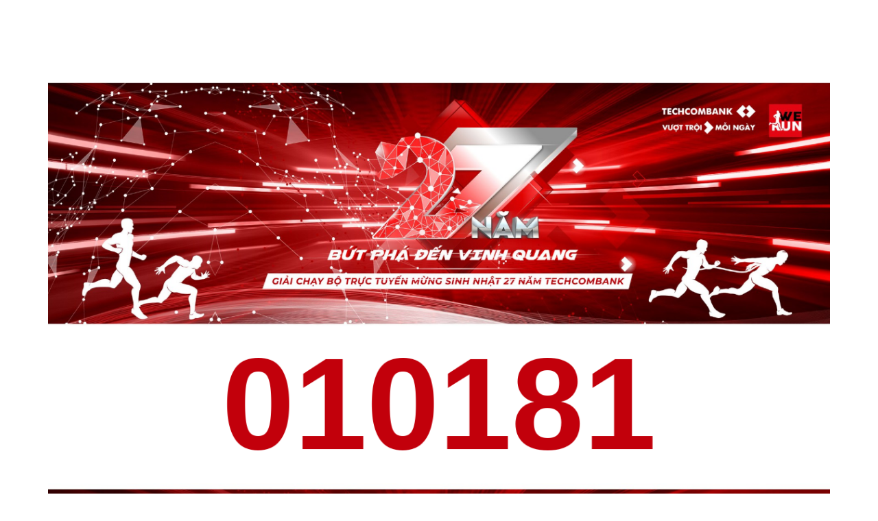

--- FILE ---
content_type: application/javascript
request_url: https://vrun.vn/js/script.bundle.js?v=202604162
body_size: 191470
content:
"use strict";var _typeof="function"==typeof Symbol&&"symbol"==typeof Symbol.iterator?function(e){return typeof e}:function(e){return e&&"function"==typeof Symbol&&e.constructor===Symbol&&e!==Symbol.prototype?"symbol":typeof e};!function(e,t){"object"==("undefined"==typeof module?"undefined":_typeof(module))&&"object"==_typeof(module.exports)?module.exports=e.document?t(e,!0):function(e){if(!e.document)throw new Error("jQuery requires a window with a document");return t(e)}:t(e)}("undefined"!=typeof window?window:void 0,function(e,t){var n=[],i=e.document,r=n.slice,o=n.concat,a=n.push,s=n.indexOf,u={},c=u.toString,l=u.hasOwnProperty,d={},f="1.12.4",p=function e(t,n){return new e.fn.init(t,n)},h=/^[\s\uFEFF\xA0]+|[\s\uFEFF\xA0]+$/g,m=/^-ms-/,g=/-([\da-z])/gi,v=function(e,t){return t.toUpperCase()};function y(e){var t=!!e&&"length"in e&&e.length,n=p.type(e);return"function"!==n&&!p.isWindow(e)&&("array"===n||0===t||"number"==typeof t&&t>0&&t-1 in e)}p.fn=p.prototype={jquery:f,constructor:p,selector:"",length:0,toArray:function(){return r.call(this)},get:function(e){return null!=e?0>e?this[e+this.length]:this[e]:r.call(this)},pushStack:function(e){var t=p.merge(this.constructor(),e);return t.prevObject=this,t.context=this.context,t},each:function(e){return p.each(this,e)},map:function(e){return this.pushStack(p.map(this,function(t,n){return e.call(t,n,t)}))},slice:function(){return this.pushStack(r.apply(this,arguments))},first:function(){return this.eq(0)},last:function(){return this.eq(-1)},eq:function(e){var t=this.length,n=+e+(0>e?t:0);return this.pushStack(n>=0&&t>n?[this[n]]:[])},end:function(){return this.prevObject||this.constructor()},push:a,sort:n.sort,splice:n.splice},p.extend=p.fn.extend=function(){var e,t,n,i,r,o,a=arguments[0]||{},s=1,u=arguments.length,c=!1;for("boolean"==typeof a&&(c=a,a=arguments[s]||{},s++),"object"==(void 0===a?"undefined":_typeof(a))||p.isFunction(a)||(a={}),s===u&&(a=this,s--);u>s;s++)if(null!=(r=arguments[s]))for(i in r)e=a[i],a!==(n=r[i])&&(c&&n&&(p.isPlainObject(n)||(t=p.isArray(n)))?(t?(t=!1,o=e&&p.isArray(e)?e:[]):o=e&&p.isPlainObject(e)?e:{},a[i]=p.extend(c,o,n)):void 0!==n&&(a[i]=n));return a},p.extend({expando:"jQuery"+(f+Math.random()).replace(/\D/g,""),isReady:!0,error:function(e){throw new Error(e)},noop:function(){},isFunction:function(e){return"function"===p.type(e)},isArray:Array.isArray||function(e){return"array"===p.type(e)},isWindow:function(e){return null!=e&&e==e.window},isNumeric:function(e){var t=e&&e.toString();return!p.isArray(e)&&t-parseFloat(t)+1>=0},isEmptyObject:function(e){var t;for(t in e)return!1;return!0},isPlainObject:function(e){var t;if(!e||"object"!==p.type(e)||e.nodeType||p.isWindow(e))return!1;try{if(e.constructor&&!l.call(e,"constructor")&&!l.call(e.constructor.prototype,"isPrototypeOf"))return!1}catch(e){return!1}if(!d.ownFirst)for(t in e)return l.call(e,t);for(t in e);return void 0===t||l.call(e,t)},type:function(e){return null==e?e+"":"object"==(void 0===e?"undefined":_typeof(e))||"function"==typeof e?u[c.call(e)]||"object":void 0===e?"undefined":_typeof(e)},globalEval:function(t){t&&p.trim(t)&&(e.execScript||function(t){e.eval.call(e,t)})(t)},camelCase:function(e){return e.replace(m,"ms-").replace(g,v)},nodeName:function(e,t){return e.nodeName&&e.nodeName.toLowerCase()===t.toLowerCase()},each:function(e,t){var n,i=0;if(y(e))for(n=e.length;n>i&&!1!==t.call(e[i],i,e[i]);i++);else for(i in e)if(!1===t.call(e[i],i,e[i]))break;return e},trim:function(e){return null==e?"":(e+"").replace(h,"")},makeArray:function(e,t){var n=t||[];return null!=e&&(y(Object(e))?p.merge(n,"string"==typeof e?[e]:e):a.call(n,e)),n},inArray:function(e,t,n){var i;if(t){if(s)return s.call(t,e,n);for(i=t.length,n=n?0>n?Math.max(0,i+n):n:0;i>n;n++)if(n in t&&t[n]===e)return n}return-1},merge:function(e,t){for(var n=+t.length,i=0,r=e.length;n>i;)e[r++]=t[i++];if(n!=n)for(;void 0!==t[i];)e[r++]=t[i++];return e.length=r,e},grep:function(e,t,n){for(var i=[],r=0,o=e.length,a=!n;o>r;r++)!t(e[r],r)!==a&&i.push(e[r]);return i},map:function(e,t,n){var i,r,a=0,s=[];if(y(e))for(i=e.length;i>a;a++)null!=(r=t(e[a],a,n))&&s.push(r);else for(a in e)null!=(r=t(e[a],a,n))&&s.push(r);return o.apply([],s)},guid:1,proxy:function(e,t){var n,i,o;return"string"==typeof t&&(o=e[t],t=e,e=o),p.isFunction(e)?(n=r.call(arguments,2),(i=function(){return e.apply(t||this,n.concat(r.call(arguments)))}).guid=e.guid=e.guid||p.guid++,i):void 0},now:function(){return+new Date},support:d}),"function"==typeof Symbol&&(p.fn[Symbol.iterator]=n[Symbol.iterator]),p.each("Boolean Number String Function Array Date RegExp Object Error Symbol".split(" "),function(e,t){u["[object "+t+"]"]=t.toLowerCase()});var b=function(e){var t,n,i,r,o,a,s,u,c,l,d,f,p,h,m,g,v,y,b,$="sizzle"+1*new Date,w=e.document,x=0,k=0,C=oe(),S=oe(),T=oe(),E=function(e,t){return e===t&&(d=!0),0},M=1<<31,A={}.hasOwnProperty,D=[],O=D.pop,I=D.push,P=D.push,N=D.slice,L=function(e,t){for(var n=0,i=e.length;i>n;n++)if(e[n]===t)return n;return-1},R="checked|selected|async|autofocus|autoplay|controls|defer|disabled|hidden|ismap|loop|multiple|open|readonly|required|scoped",_="[\\x20\\t\\r\\n\\f]",F="(?:\\\\.|[\\w-]|[^\\x00-\\xa0])+",j="\\["+_+"*("+F+")(?:"+_+"*([*^$|!~]?=)"+_+"*(?:'((?:\\\\.|[^\\\\'])*)'|\"((?:\\\\.|[^\\\\\"])*)\"|("+F+"))|)"+_+"*\\]",V=":("+F+")(?:\\((('((?:\\\\.|[^\\\\'])*)'|\"((?:\\\\.|[^\\\\\"])*)\")|((?:\\\\.|[^\\\\()[\\]]|"+j+")*)|.*)\\)|)",U=new RegExp(_+"+","g"),B=new RegExp("^"+_+"+|((?:^|[^\\\\])(?:\\\\.)*)"+_+"+$","g"),H=new RegExp("^"+_+"*,"+_+"*"),q=new RegExp("^"+_+"*([>+~]|"+_+")"+_+"*"),W=new RegExp("="+_+"*([^\\]'\"]*?)"+_+"*\\]","g"),z=new RegExp(V),G=new RegExp("^"+F+"$"),Y={ID:new RegExp("^#("+F+")"),CLASS:new RegExp("^\\.("+F+")"),TAG:new RegExp("^("+F+"|[*])"),ATTR:new RegExp("^"+j),PSEUDO:new RegExp("^"+V),CHILD:new RegExp("^:(only|first|last|nth|nth-last)-(child|of-type)(?:\\("+_+"*(even|odd|(([+-]|)(\\d*)n|)"+_+"*(?:([+-]|)"+_+"*(\\d+)|))"+_+"*\\)|)","i"),bool:new RegExp("^(?:"+R+")$","i"),needsContext:new RegExp("^"+_+"*[>+~]|:(even|odd|eq|gt|lt|nth|first|last)(?:\\("+_+"*((?:-\\d)?\\d*)"+_+"*\\)|)(?=[^-]|$)","i")},K=/^(?:input|select|textarea|button)$/i,J=/^h\d$/i,X=/^[^{]+\{\s*\[native \w/,Q=/^(?:#([\w-]+)|(\w+)|\.([\w-]+))$/,Z=/[+~]/,ee=/'|\\/g,te=new RegExp("\\\\([\\da-f]{1,6}"+_+"?|("+_+")|.)","ig"),ne=function(e,t,n){var i="0x"+t-65536;return i!=i||n?t:0>i?String.fromCharCode(i+65536):String.fromCharCode(i>>10|55296,1023&i|56320)},ie=function(){f()};try{P.apply(D=N.call(w.childNodes),w.childNodes),D[w.childNodes.length].nodeType}catch(e){P={apply:D.length?function(e,t){I.apply(e,N.call(t))}:function(e,t){for(var n=e.length,i=0;e[n++]=t[i++];);e.length=n-1}}}function re(e,t,i,r){var o,s,c,l,d,h,v,y,x=t&&t.ownerDocument,k=t?t.nodeType:9;if(i=i||[],"string"!=typeof e||!e||1!==k&&9!==k&&11!==k)return i;if(!r&&((t?t.ownerDocument||t:w)!==p&&f(t),t=t||p,m)){if(11!==k&&(h=Q.exec(e)))if(o=h[1]){if(9===k){if(!(c=t.getElementById(o)))return i;if(c.id===o)return i.push(c),i}else if(x&&(c=x.getElementById(o))&&b(t,c)&&c.id===o)return i.push(c),i}else{if(h[2])return P.apply(i,t.getElementsByTagName(e)),i;if((o=h[3])&&n.getElementsByClassName&&t.getElementsByClassName)return P.apply(i,t.getElementsByClassName(o)),i}if(n.qsa&&!T[e+" "]&&(!g||!g.test(e))){if(1!==k)x=t,y=e;else if("object"!==t.nodeName.toLowerCase()){for((l=t.getAttribute("id"))?l=l.replace(ee,"\\$&"):t.setAttribute("id",l=$),s=(v=a(e)).length,d=G.test(l)?"#"+l:"[id='"+l+"']";s--;)v[s]=d+" "+me(v[s]);y=v.join(","),x=Z.test(e)&&pe(t.parentNode)||t}if(y)try{return P.apply(i,x.querySelectorAll(y)),i}catch(e){}finally{l===$&&t.removeAttribute("id")}}}return u(e.replace(B,"$1"),t,i,r)}function oe(){var e=[];return function t(n,r){return e.push(n+" ")>i.cacheLength&&delete t[e.shift()],t[n+" "]=r}}function ae(e){return e[$]=!0,e}function se(e){var t=p.createElement("div");try{return!!e(t)}catch(e){return!1}finally{t.parentNode&&t.parentNode.removeChild(t),t=null}}function ue(e,t){for(var n=e.split("|"),r=n.length;r--;)i.attrHandle[n[r]]=t}function ce(e,t){var n=t&&e,i=n&&1===e.nodeType&&1===t.nodeType&&(~t.sourceIndex||M)-(~e.sourceIndex||M);if(i)return i;if(n)for(;n=n.nextSibling;)if(n===t)return-1;return e?1:-1}function le(e){return function(t){return"input"===t.nodeName.toLowerCase()&&t.type===e}}function de(e){return function(t){var n=t.nodeName.toLowerCase();return("input"===n||"button"===n)&&t.type===e}}function fe(e){return ae(function(t){return t=+t,ae(function(n,i){for(var r,o=e([],n.length,t),a=o.length;a--;)n[r=o[a]]&&(n[r]=!(i[r]=n[r]))})})}function pe(e){return e&&void 0!==e.getElementsByTagName&&e}for(t in n=re.support={},o=re.isXML=function(e){var t=e&&(e.ownerDocument||e).documentElement;return!!t&&"HTML"!==t.nodeName},f=re.setDocument=function(e){var t,r,a=e?e.ownerDocument||e:w;return a!==p&&9===a.nodeType&&a.documentElement?(h=(p=a).documentElement,m=!o(p),(r=p.defaultView)&&r.top!==r&&(r.addEventListener?r.addEventListener("unload",ie,!1):r.attachEvent&&r.attachEvent("onunload",ie)),n.attributes=se(function(e){return e.className="i",!e.getAttribute("className")}),n.getElementsByTagName=se(function(e){return e.appendChild(p.createComment("")),!e.getElementsByTagName("*").length}),n.getElementsByClassName=X.test(p.getElementsByClassName),n.getById=se(function(e){return h.appendChild(e).id=$,!p.getElementsByName||!p.getElementsByName($).length}),n.getById?(i.find.ID=function(e,t){if(void 0!==t.getElementById&&m){var n=t.getElementById(e);return n?[n]:[]}},i.filter.ID=function(e){var t=e.replace(te,ne);return function(e){return e.getAttribute("id")===t}}):(delete i.find.ID,i.filter.ID=function(e){var t=e.replace(te,ne);return function(e){var n=void 0!==e.getAttributeNode&&e.getAttributeNode("id");return n&&n.value===t}}),i.find.TAG=n.getElementsByTagName?function(e,t){return void 0!==t.getElementsByTagName?t.getElementsByTagName(e):n.qsa?t.querySelectorAll(e):void 0}:function(e,t){var n,i=[],r=0,o=t.getElementsByTagName(e);if("*"===e){for(;n=o[r++];)1===n.nodeType&&i.push(n);return i}return o},i.find.CLASS=n.getElementsByClassName&&function(e,t){return void 0!==t.getElementsByClassName&&m?t.getElementsByClassName(e):void 0},v=[],g=[],(n.qsa=X.test(p.querySelectorAll))&&(se(function(e){h.appendChild(e).innerHTML="<a id='"+$+"'></a><select id='"+$+"-\r\\' msallowcapture=''><option selected=''></option></select>",e.querySelectorAll("[msallowcapture^='']").length&&g.push("[*^$]="+_+"*(?:''|\"\")"),e.querySelectorAll("[selected]").length||g.push("\\["+_+"*(?:value|"+R+")"),e.querySelectorAll("[id~="+$+"-]").length||g.push("~="),e.querySelectorAll(":checked").length||g.push(":checked"),e.querySelectorAll("a#"+$+"+*").length||g.push(".#.+[+~]")}),se(function(e){var t=p.createElement("input");t.setAttribute("type","hidden"),e.appendChild(t).setAttribute("name","D"),e.querySelectorAll("[name=d]").length&&g.push("name"+_+"*[*^$|!~]?="),e.querySelectorAll(":enabled").length||g.push(":enabled",":disabled"),e.querySelectorAll("*,:x"),g.push(",.*:")})),(n.matchesSelector=X.test(y=h.matches||h.webkitMatchesSelector||h.mozMatchesSelector||h.oMatchesSelector||h.msMatchesSelector))&&se(function(e){n.disconnectedMatch=y.call(e,"div"),y.call(e,"[s!='']:x"),v.push("!=",V)}),g=g.length&&new RegExp(g.join("|")),v=v.length&&new RegExp(v.join("|")),t=X.test(h.compareDocumentPosition),b=t||X.test(h.contains)?function(e,t){var n=9===e.nodeType?e.documentElement:e,i=t&&t.parentNode;return e===i||!(!i||1!==i.nodeType||!(n.contains?n.contains(i):e.compareDocumentPosition&&16&e.compareDocumentPosition(i)))}:function(e,t){if(t)for(;t=t.parentNode;)if(t===e)return!0;return!1},E=t?function(e,t){if(e===t)return d=!0,0;var i=!e.compareDocumentPosition-!t.compareDocumentPosition;return i||(1&(i=(e.ownerDocument||e)===(t.ownerDocument||t)?e.compareDocumentPosition(t):1)||!n.sortDetached&&t.compareDocumentPosition(e)===i?e===p||e.ownerDocument===w&&b(w,e)?-1:t===p||t.ownerDocument===w&&b(w,t)?1:l?L(l,e)-L(l,t):0:4&i?-1:1)}:function(e,t){if(e===t)return d=!0,0;var n,i=0,r=e.parentNode,o=t.parentNode,a=[e],s=[t];if(!r||!o)return e===p?-1:t===p?1:r?-1:o?1:l?L(l,e)-L(l,t):0;if(r===o)return ce(e,t);for(n=e;n=n.parentNode;)a.unshift(n);for(n=t;n=n.parentNode;)s.unshift(n);for(;a[i]===s[i];)i++;return i?ce(a[i],s[i]):a[i]===w?-1:s[i]===w?1:0},p):p},re.matches=function(e,t){return re(e,null,null,t)},re.matchesSelector=function(e,t){if((e.ownerDocument||e)!==p&&f(e),t=t.replace(W,"='$1']"),n.matchesSelector&&m&&!T[t+" "]&&(!v||!v.test(t))&&(!g||!g.test(t)))try{var i=y.call(e,t);if(i||n.disconnectedMatch||e.document&&11!==e.document.nodeType)return i}catch(e){}return re(t,p,null,[e]).length>0},re.contains=function(e,t){return(e.ownerDocument||e)!==p&&f(e),b(e,t)},re.attr=function(e,t){(e.ownerDocument||e)!==p&&f(e);var r=i.attrHandle[t.toLowerCase()],o=r&&A.call(i.attrHandle,t.toLowerCase())?r(e,t,!m):void 0;return void 0!==o?o:n.attributes||!m?e.getAttribute(t):(o=e.getAttributeNode(t))&&o.specified?o.value:null},re.error=function(e){throw new Error("Syntax error, unrecognized expression: "+e)},re.uniqueSort=function(e){var t,i=[],r=0,o=0;if(d=!n.detectDuplicates,l=!n.sortStable&&e.slice(0),e.sort(E),d){for(;t=e[o++];)t===e[o]&&(r=i.push(o));for(;r--;)e.splice(i[r],1)}return l=null,e},r=re.getText=function(e){var t,n="",i=0,o=e.nodeType;if(o){if(1===o||9===o||11===o){if("string"==typeof e.textContent)return e.textContent;for(e=e.firstChild;e;e=e.nextSibling)n+=r(e)}else if(3===o||4===o)return e.nodeValue}else for(;t=e[i++];)n+=r(t);return n},(i=re.selectors={cacheLength:50,createPseudo:ae,match:Y,attrHandle:{},find:{},relative:{">":{dir:"parentNode",first:!0}," ":{dir:"parentNode"},"+":{dir:"previousSibling",first:!0},"~":{dir:"previousSibling"}},preFilter:{ATTR:function(e){return e[1]=e[1].replace(te,ne),e[3]=(e[3]||e[4]||e[5]||"").replace(te,ne),"~="===e[2]&&(e[3]=" "+e[3]+" "),e.slice(0,4)},CHILD:function(e){return e[1]=e[1].toLowerCase(),"nth"===e[1].slice(0,3)?(e[3]||re.error(e[0]),e[4]=+(e[4]?e[5]+(e[6]||1):2*("even"===e[3]||"odd"===e[3])),e[5]=+(e[7]+e[8]||"odd"===e[3])):e[3]&&re.error(e[0]),e},PSEUDO:function(e){var t,n=!e[6]&&e[2];return Y.CHILD.test(e[0])?null:(e[3]?e[2]=e[4]||e[5]||"":n&&z.test(n)&&(t=a(n,!0))&&(t=n.indexOf(")",n.length-t)-n.length)&&(e[0]=e[0].slice(0,t),e[2]=n.slice(0,t)),e.slice(0,3))}},filter:{TAG:function(e){var t=e.replace(te,ne).toLowerCase();return"*"===e?function(){return!0}:function(e){return e.nodeName&&e.nodeName.toLowerCase()===t}},CLASS:function(e){var t=C[e+" "];return t||(t=new RegExp("(^|"+_+")"+e+"("+_+"|$)"))&&C(e,function(e){return t.test("string"==typeof e.className&&e.className||void 0!==e.getAttribute&&e.getAttribute("class")||"")})},ATTR:function(e,t,n){return function(i){var r=re.attr(i,e);return null==r?"!="===t:!t||(r+="","="===t?r===n:"!="===t?r!==n:"^="===t?n&&0===r.indexOf(n):"*="===t?n&&r.indexOf(n)>-1:"$="===t?n&&r.slice(-n.length)===n:"~="===t?(" "+r.replace(U," ")+" ").indexOf(n)>-1:"|="===t&&(r===n||r.slice(0,n.length+1)===n+"-"))}},CHILD:function(e,t,n,i,r){var o="nth"!==e.slice(0,3),a="last"!==e.slice(-4),s="of-type"===t;return 1===i&&0===r?function(e){return!!e.parentNode}:function(t,n,u){var c,l,d,f,p,h,m=o!==a?"nextSibling":"previousSibling",g=t.parentNode,v=s&&t.nodeName.toLowerCase(),y=!u&&!s,b=!1;if(g){if(o){for(;m;){for(f=t;f=f[m];)if(s?f.nodeName.toLowerCase()===v:1===f.nodeType)return!1;h=m="only"===e&&!h&&"nextSibling"}return!0}if(h=[a?g.firstChild:g.lastChild],a&&y){for(b=(p=(c=(l=(d=(f=g)[$]||(f[$]={}))[f.uniqueID]||(d[f.uniqueID]={}))[e]||[])[0]===x&&c[1])&&c[2],f=p&&g.childNodes[p];f=++p&&f&&f[m]||(b=p=0)||h.pop();)if(1===f.nodeType&&++b&&f===t){l[e]=[x,p,b];break}}else if(y&&(b=p=(c=(l=(d=(f=t)[$]||(f[$]={}))[f.uniqueID]||(d[f.uniqueID]={}))[e]||[])[0]===x&&c[1]),!1===b)for(;(f=++p&&f&&f[m]||(b=p=0)||h.pop())&&((s?f.nodeName.toLowerCase()!==v:1!==f.nodeType)||!++b||(y&&((l=(d=f[$]||(f[$]={}))[f.uniqueID]||(d[f.uniqueID]={}))[e]=[x,b]),f!==t)););return(b-=r)===i||b%i==0&&b/i>=0}}},PSEUDO:function(e,t){var n,r=i.pseudos[e]||i.setFilters[e.toLowerCase()]||re.error("unsupported pseudo: "+e);return r[$]?r(t):r.length>1?(n=[e,e,"",t],i.setFilters.hasOwnProperty(e.toLowerCase())?ae(function(e,n){for(var i,o=r(e,t),a=o.length;a--;)e[i=L(e,o[a])]=!(n[i]=o[a])}):function(e){return r(e,0,n)}):r}},pseudos:{not:ae(function(e){var t=[],n=[],i=s(e.replace(B,"$1"));return i[$]?ae(function(e,t,n,r){for(var o,a=i(e,null,r,[]),s=e.length;s--;)(o=a[s])&&(e[s]=!(t[s]=o))}):function(e,r,o){return t[0]=e,i(t,null,o,n),t[0]=null,!n.pop()}}),has:ae(function(e){return function(t){return re(e,t).length>0}}),contains:ae(function(e){return e=e.replace(te,ne),function(t){return(t.textContent||t.innerText||r(t)).indexOf(e)>-1}}),lang:ae(function(e){return G.test(e||"")||re.error("unsupported lang: "+e),e=e.replace(te,ne).toLowerCase(),function(t){var n;do{if(n=m?t.lang:t.getAttribute("xml:lang")||t.getAttribute("lang"))return(n=n.toLowerCase())===e||0===n.indexOf(e+"-")}while((t=t.parentNode)&&1===t.nodeType);return!1}}),target:function(t){var n=e.location&&e.location.hash;return n&&n.slice(1)===t.id},root:function(e){return e===h},focus:function(e){return e===p.activeElement&&(!p.hasFocus||p.hasFocus())&&!!(e.type||e.href||~e.tabIndex)},enabled:function(e){return!1===e.disabled},disabled:function(e){return!0===e.disabled},checked:function(e){var t=e.nodeName.toLowerCase();return"input"===t&&!!e.checked||"option"===t&&!!e.selected},selected:function(e){return e.parentNode&&e.parentNode.selectedIndex,!0===e.selected},empty:function(e){for(e=e.firstChild;e;e=e.nextSibling)if(e.nodeType<6)return!1;return!0},parent:function(e){return!i.pseudos.empty(e)},header:function(e){return J.test(e.nodeName)},input:function(e){return K.test(e.nodeName)},button:function(e){var t=e.nodeName.toLowerCase();return"input"===t&&"button"===e.type||"button"===t},text:function(e){var t;return"input"===e.nodeName.toLowerCase()&&"text"===e.type&&(null==(t=e.getAttribute("type"))||"text"===t.toLowerCase())},first:fe(function(){return[0]}),last:fe(function(e,t){return[t-1]}),eq:fe(function(e,t,n){return[0>n?n+t:n]}),even:fe(function(e,t){for(var n=0;t>n;n+=2)e.push(n);return e}),odd:fe(function(e,t){for(var n=1;t>n;n+=2)e.push(n);return e}),lt:fe(function(e,t,n){for(var i=0>n?n+t:n;--i>=0;)e.push(i);return e}),gt:fe(function(e,t,n){for(var i=0>n?n+t:n;++i<t;)e.push(i);return e})}}).pseudos.nth=i.pseudos.eq,{radio:!0,checkbox:!0,file:!0,password:!0,image:!0})i.pseudos[t]=le(t);for(t in{submit:!0,reset:!0})i.pseudos[t]=de(t);function he(){}function me(e){for(var t=0,n=e.length,i="";n>t;t++)i+=e[t].value;return i}function ge(e,t,n){var i=t.dir,r=n&&"parentNode"===i,o=k++;return t.first?function(t,n,o){for(;t=t[i];)if(1===t.nodeType||r)return e(t,n,o)}:function(t,n,a){var s,u,c,l=[x,o];if(a){for(;t=t[i];)if((1===t.nodeType||r)&&e(t,n,a))return!0}else for(;t=t[i];)if(1===t.nodeType||r){if((s=(u=(c=t[$]||(t[$]={}))[t.uniqueID]||(c[t.uniqueID]={}))[i])&&s[0]===x&&s[1]===o)return l[2]=s[2];if(u[i]=l,l[2]=e(t,n,a))return!0}}}function ve(e){return e.length>1?function(t,n,i){for(var r=e.length;r--;)if(!e[r](t,n,i))return!1;return!0}:e[0]}function ye(e,t,n,i,r){for(var o,a=[],s=0,u=e.length,c=null!=t;u>s;s++)(o=e[s])&&(n&&!n(o,i,r)||(a.push(o),c&&t.push(s)));return a}function be(e,t,n,i,r,o){return i&&!i[$]&&(i=be(i)),r&&!r[$]&&(r=be(r,o)),ae(function(o,a,s,u){var c,l,d,f=[],p=[],h=a.length,m=o||function(e,t,n){for(var i=0,r=t.length;r>i;i++)re(e,t[i],n);return n}(t||"*",s.nodeType?[s]:s,[]),g=!e||!o&&t?m:ye(m,f,e,s,u),v=n?r||(o?e:h||i)?[]:a:g;if(n&&n(g,v,s,u),i)for(c=ye(v,p),i(c,[],s,u),l=c.length;l--;)(d=c[l])&&(v[p[l]]=!(g[p[l]]=d));if(o){if(r||e){if(r){for(c=[],l=v.length;l--;)(d=v[l])&&c.push(g[l]=d);r(null,v=[],c,u)}for(l=v.length;l--;)(d=v[l])&&(c=r?L(o,d):f[l])>-1&&(o[c]=!(a[c]=d))}}else v=ye(v===a?v.splice(h,v.length):v),r?r(null,a,v,u):P.apply(a,v)})}function $e(e){for(var t,n,r,o=e.length,a=i.relative[e[0].type],s=a||i.relative[" "],u=a?1:0,l=ge(function(e){return e===t},s,!0),d=ge(function(e){return L(t,e)>-1},s,!0),f=[function(e,n,i){var r=!a&&(i||n!==c)||((t=n).nodeType?l(e,n,i):d(e,n,i));return t=null,r}];o>u;u++)if(n=i.relative[e[u].type])f=[ge(ve(f),n)];else{if((n=i.filter[e[u].type].apply(null,e[u].matches))[$]){for(r=++u;o>r&&!i.relative[e[r].type];r++);return be(u>1&&ve(f),u>1&&me(e.slice(0,u-1).concat({value:" "===e[u-2].type?"*":""})).replace(B,"$1"),n,r>u&&$e(e.slice(u,r)),o>r&&$e(e=e.slice(r)),o>r&&me(e))}f.push(n)}return ve(f)}function we(e,t){var n=t.length>0,r=e.length>0,o=function(o,a,s,u,l){var d,h,g,v=0,y="0",b=o&&[],$=[],w=c,k=o||r&&i.find.TAG("*",l),C=x+=null==w?1:Math.random()||.1,S=k.length;for(l&&(c=a===p||a||l);y!==S&&null!=(d=k[y]);y++){if(r&&d){for(h=0,a||d.ownerDocument===p||(f(d),s=!m);g=e[h++];)if(g(d,a||p,s)){u.push(d);break}l&&(x=C)}n&&((d=!g&&d)&&v--,o&&b.push(d))}if(v+=y,n&&y!==v){for(h=0;g=t[h++];)g(b,$,a,s);if(o){if(v>0)for(;y--;)b[y]||$[y]||($[y]=O.call(u));$=ye($)}P.apply(u,$),l&&!o&&$.length>0&&v+t.length>1&&re.uniqueSort(u)}return l&&(x=C,c=w),b};return n?ae(o):o}return he.prototype=i.filters=i.pseudos,i.setFilters=new he,a=re.tokenize=function(e,t){var n,r,o,a,s,u,c,l=S[e+" "];if(l)return t?0:l.slice(0);for(s=e,u=[],c=i.preFilter;s;){for(a in n&&!(r=H.exec(s))||(r&&(s=s.slice(r[0].length)||s),u.push(o=[])),n=!1,(r=q.exec(s))&&(n=r.shift(),o.push({value:n,type:r[0].replace(B," ")}),s=s.slice(n.length)),i.filter)!(r=Y[a].exec(s))||c[a]&&!(r=c[a](r))||(n=r.shift(),o.push({value:n,type:a,matches:r}),s=s.slice(n.length));if(!n)break}return t?s.length:s?re.error(e):S(e,u).slice(0)},s=re.compile=function(e,t){var n,i=[],r=[],o=T[e+" "];if(!o){for(t||(t=a(e)),n=t.length;n--;)(o=$e(t[n]))[$]?i.push(o):r.push(o);(o=T(e,we(r,i))).selector=e}return o},u=re.select=function(e,t,r,o){var u,c,l,d,f,p="function"==typeof e&&e,h=!o&&a(e=p.selector||e);if(r=r||[],1===h.length){if((c=h[0]=h[0].slice(0)).length>2&&"ID"===(l=c[0]).type&&n.getById&&9===t.nodeType&&m&&i.relative[c[1].type]){if(!(t=(i.find.ID(l.matches[0].replace(te,ne),t)||[])[0]))return r;p&&(t=t.parentNode),e=e.slice(c.shift().value.length)}for(u=Y.needsContext.test(e)?0:c.length;u--&&(l=c[u],!i.relative[d=l.type]);)if((f=i.find[d])&&(o=f(l.matches[0].replace(te,ne),Z.test(c[0].type)&&pe(t.parentNode)||t))){if(c.splice(u,1),!(e=o.length&&me(c)))return P.apply(r,o),r;break}}return(p||s(e,h))(o,t,!m,r,!t||Z.test(e)&&pe(t.parentNode)||t),r},n.sortStable=$.split("").sort(E).join("")===$,n.detectDuplicates=!!d,f(),n.sortDetached=se(function(e){return 1&e.compareDocumentPosition(p.createElement("div"))}),se(function(e){return e.innerHTML="<a href='#'></a>","#"===e.firstChild.getAttribute("href")})||ue("type|href|height|width",function(e,t,n){return n?void 0:e.getAttribute(t,"type"===t.toLowerCase()?1:2)}),n.attributes&&se(function(e){return e.innerHTML="<input/>",e.firstChild.setAttribute("value",""),""===e.firstChild.getAttribute("value")})||ue("value",function(e,t,n){return n||"input"!==e.nodeName.toLowerCase()?void 0:e.defaultValue}),se(function(e){return null==e.getAttribute("disabled")})||ue(R,function(e,t,n){var i;return n?void 0:!0===e[t]?t.toLowerCase():(i=e.getAttributeNode(t))&&i.specified?i.value:null}),re}(e);p.find=b,p.expr=b.selectors,p.expr[":"]=p.expr.pseudos,p.uniqueSort=p.unique=b.uniqueSort,p.text=b.getText,p.isXMLDoc=b.isXML,p.contains=b.contains;var $=function(e,t,n){for(var i=[],r=void 0!==n;(e=e[t])&&9!==e.nodeType;)if(1===e.nodeType){if(r&&p(e).is(n))break;i.push(e)}return i},w=function(e,t){for(var n=[];e;e=e.nextSibling)1===e.nodeType&&e!==t&&n.push(e);return n},x=p.expr.match.needsContext,k=/^<([\w-]+)\s*\/?>(?:<\/\1>|)$/,C=/^.[^:#\[\.,]*$/;function S(e,t,n){if(p.isFunction(t))return p.grep(e,function(e,i){return!!t.call(e,i,e)!==n});if(t.nodeType)return p.grep(e,function(e){return e===t!==n});if("string"==typeof t){if(C.test(t))return p.filter(t,e,n);t=p.filter(t,e)}return p.grep(e,function(e){return p.inArray(e,t)>-1!==n})}p.filter=function(e,t,n){var i=t[0];return n&&(e=":not("+e+")"),1===t.length&&1===i.nodeType?p.find.matchesSelector(i,e)?[i]:[]:p.find.matches(e,p.grep(t,function(e){return 1===e.nodeType}))},p.fn.extend({find:function(e){var t,n=[],i=this,r=i.length;if("string"!=typeof e)return this.pushStack(p(e).filter(function(){for(t=0;r>t;t++)if(p.contains(i[t],this))return!0}));for(t=0;r>t;t++)p.find(e,i[t],n);return(n=this.pushStack(r>1?p.unique(n):n)).selector=this.selector?this.selector+" "+e:e,n},filter:function(e){return this.pushStack(S(this,e||[],!1))},not:function(e){return this.pushStack(S(this,e||[],!0))},is:function(e){return!!S(this,"string"==typeof e&&x.test(e)?p(e):e||[],!1).length}});var T,E=/^(?:\s*(<[\w\W]+>)[^>]*|#([\w-]*))$/;(p.fn.init=function(e,t,n){var r,o;if(!e)return this;if(n=n||T,"string"==typeof e){if(!(r="<"===e.charAt(0)&&">"===e.charAt(e.length-1)&&e.length>=3?[null,e,null]:E.exec(e))||!r[1]&&t)return!t||t.jquery?(t||n).find(e):this.constructor(t).find(e);if(r[1]){if(t=t instanceof p?t[0]:t,p.merge(this,p.parseHTML(r[1],t&&t.nodeType?t.ownerDocument||t:i,!0)),k.test(r[1])&&p.isPlainObject(t))for(r in t)p.isFunction(this[r])?this[r](t[r]):this.attr(r,t[r]);return this}if((o=i.getElementById(r[2]))&&o.parentNode){if(o.id!==r[2])return T.find(e);this.length=1,this[0]=o}return this.context=i,this.selector=e,this}return e.nodeType?(this.context=this[0]=e,this.length=1,this):p.isFunction(e)?void 0!==n.ready?n.ready(e):e(p):(void 0!==e.selector&&(this.selector=e.selector,this.context=e.context),p.makeArray(e,this))}).prototype=p.fn,T=p(i);var M=/^(?:parents|prev(?:Until|All))/,A={children:!0,contents:!0,next:!0,prev:!0};function D(e,t){do{e=e[t]}while(e&&1!==e.nodeType);return e}p.fn.extend({has:function(e){var t,n=p(e,this),i=n.length;return this.filter(function(){for(t=0;i>t;t++)if(p.contains(this,n[t]))return!0})},closest:function(e,t){for(var n,i=0,r=this.length,o=[],a=x.test(e)||"string"!=typeof e?p(e,t||this.context):0;r>i;i++)for(n=this[i];n&&n!==t;n=n.parentNode)if(n.nodeType<11&&(a?a.index(n)>-1:1===n.nodeType&&p.find.matchesSelector(n,e))){o.push(n);break}return this.pushStack(o.length>1?p.uniqueSort(o):o)},index:function(e){return e?"string"==typeof e?p.inArray(this[0],p(e)):p.inArray(e.jquery?e[0]:e,this):this[0]&&this[0].parentNode?this.first().prevAll().length:-1},add:function(e,t){return this.pushStack(p.uniqueSort(p.merge(this.get(),p(e,t))))},addBack:function(e){return this.add(null==e?this.prevObject:this.prevObject.filter(e))}}),p.each({parent:function(e){var t=e.parentNode;return t&&11!==t.nodeType?t:null},parents:function(e){return $(e,"parentNode")},parentsUntil:function(e,t,n){return $(e,"parentNode",n)},next:function(e){return D(e,"nextSibling")},prev:function(e){return D(e,"previousSibling")},nextAll:function(e){return $(e,"nextSibling")},prevAll:function(e){return $(e,"previousSibling")},nextUntil:function(e,t,n){return $(e,"nextSibling",n)},prevUntil:function(e,t,n){return $(e,"previousSibling",n)},siblings:function(e){return w((e.parentNode||{}).firstChild,e)},children:function(e){return w(e.firstChild)},contents:function(e){return p.nodeName(e,"iframe")?e.contentDocument||e.contentWindow.document:p.merge([],e.childNodes)}},function(e,t){p.fn[e]=function(n,i){var r=p.map(this,t,n);return"Until"!==e.slice(-5)&&(i=n),i&&"string"==typeof i&&(r=p.filter(i,r)),this.length>1&&(A[e]||(r=p.uniqueSort(r)),M.test(e)&&(r=r.reverse())),this.pushStack(r)}});var O,I,P=/\S+/g;function N(){i.addEventListener?(i.removeEventListener("DOMContentLoaded",L),e.removeEventListener("load",L)):(i.detachEvent("onreadystatechange",L),e.detachEvent("onload",L))}function L(){(i.addEventListener||"load"===e.event.type||"complete"===i.readyState)&&(N(),p.ready())}for(I in p.Callbacks=function(e){e="string"==typeof e?function(e){var t={};return p.each(e.match(P)||[],function(e,n){t[n]=!0}),t}(e):p.extend({},e);var t,n,i,r,o=[],a=[],s=-1,u=function(){for(r=e.once,i=t=!0;a.length;s=-1)for(n=a.shift();++s<o.length;)!1===o[s].apply(n[0],n[1])&&e.stopOnFalse&&(s=o.length,n=!1);e.memory||(n=!1),t=!1,r&&(o=n?[]:"")},c={add:function(){return o&&(n&&!t&&(s=o.length-1,a.push(n)),function t(n){p.each(n,function(n,i){p.isFunction(i)?e.unique&&c.has(i)||o.push(i):i&&i.length&&"string"!==p.type(i)&&t(i)})}(arguments),n&&!t&&u()),this},remove:function(){return p.each(arguments,function(e,t){for(var n;(n=p.inArray(t,o,n))>-1;)o.splice(n,1),s>=n&&s--}),this},has:function(e){return e?p.inArray(e,o)>-1:o.length>0},empty:function(){return o&&(o=[]),this},disable:function(){return r=a=[],o=n="",this},disabled:function(){return!o},lock:function(){return r=!0,n||c.disable(),this},locked:function(){return!!r},fireWith:function(e,n){return r||(n=[e,(n=n||[]).slice?n.slice():n],a.push(n),t||u()),this},fire:function(){return c.fireWith(this,arguments),this},fired:function(){return!!i}};return c},p.extend({Deferred:function(e){var t=[["resolve","done",p.Callbacks("once memory"),"resolved"],["reject","fail",p.Callbacks("once memory"),"rejected"],["notify","progress",p.Callbacks("memory")]],n="pending",i={state:function(){return n},always:function(){return r.done(arguments).fail(arguments),this},then:function(){var e=arguments;return p.Deferred(function(n){p.each(t,function(t,o){var a=p.isFunction(e[t])&&e[t];r[o[1]](function(){var e=a&&a.apply(this,arguments);e&&p.isFunction(e.promise)?e.promise().progress(n.notify).done(n.resolve).fail(n.reject):n[o[0]+"With"](this===i?n.promise():this,a?[e]:arguments)})}),e=null}).promise()},promise:function(e){return null!=e?p.extend(e,i):i}},r={};return i.pipe=i.then,p.each(t,function(e,o){var a=o[2],s=o[3];i[o[1]]=a.add,s&&a.add(function(){n=s},t[1^e][2].disable,t[2][2].lock),r[o[0]]=function(){return r[o[0]+"With"](this===r?i:this,arguments),this},r[o[0]+"With"]=a.fireWith}),i.promise(r),e&&e.call(r,r),r},when:function(e){var t,n,i,o=0,a=r.call(arguments),s=a.length,u=1!==s||e&&p.isFunction(e.promise)?s:0,c=1===u?e:p.Deferred(),l=function(e,n,i){return function(o){n[e]=this,i[e]=arguments.length>1?r.call(arguments):o,i===t?c.notifyWith(n,i):--u||c.resolveWith(n,i)}};if(s>1)for(t=new Array(s),n=new Array(s),i=new Array(s);s>o;o++)a[o]&&p.isFunction(a[o].promise)?a[o].promise().progress(l(o,n,t)).done(l(o,i,a)).fail(c.reject):--u;return u||c.resolveWith(i,a),c.promise()}}),p.fn.ready=function(e){return p.ready.promise().done(e),this},p.extend({isReady:!1,readyWait:1,holdReady:function(e){e?p.readyWait++:p.ready(!0)},ready:function(e){(!0===e?--p.readyWait:p.isReady)||(p.isReady=!0,!0!==e&&--p.readyWait>0||(O.resolveWith(i,[p]),p.fn.triggerHandler&&(p(i).triggerHandler("ready"),p(i).off("ready"))))}}),p.ready.promise=function(t){if(!O)if(O=p.Deferred(),"complete"===i.readyState||"loading"!==i.readyState&&!i.documentElement.doScroll)e.setTimeout(p.ready);else if(i.addEventListener)i.addEventListener("DOMContentLoaded",L),e.addEventListener("load",L);else{i.attachEvent("onreadystatechange",L),e.attachEvent("onload",L);var n=!1;try{n=null==e.frameElement&&i.documentElement}catch(e){}n&&n.doScroll&&function t(){if(!p.isReady){try{n.doScroll("left")}catch(n){return e.setTimeout(t,50)}N(),p.ready()}}()}return O.promise(t)},p.ready.promise(),p(d))break;d.ownFirst="0"===I,d.inlineBlockNeedsLayout=!1,p(function(){var e,t,n,r;(n=i.getElementsByTagName("body")[0])&&n.style&&(t=i.createElement("div"),(r=i.createElement("div")).style.cssText="position:absolute;border:0;width:0;height:0;top:0;left:-9999px",n.appendChild(r).appendChild(t),void 0!==t.style.zoom&&(t.style.cssText="display:inline;margin:0;border:0;padding:1px;width:1px;zoom:1",d.inlineBlockNeedsLayout=e=3===t.offsetWidth,e&&(n.style.zoom=1)),n.removeChild(r))}),function(){var e=i.createElement("div");d.deleteExpando=!0;try{delete e.test}catch(e){d.deleteExpando=!1}e=null}();var R=function(e){var t=p.noData[(e.nodeName+" ").toLowerCase()],n=+e.nodeType||1;return(1===n||9===n)&&(!t||!0!==t&&e.getAttribute("classid")===t)},_=/^(?:\{[\w\W]*\}|\[[\w\W]*\])$/,F=/([A-Z])/g;function j(e,t,n){if(void 0===n&&1===e.nodeType){var i="data-"+t.replace(F,"-$1").toLowerCase();if("string"==typeof(n=e.getAttribute(i))){try{n="true"===n||"false"!==n&&("null"===n?null:+n+""===n?+n:_.test(n)?p.parseJSON(n):n)}catch(e){}p.data(e,t,n)}else n=void 0}return n}function V(e){var t;for(t in e)if(("data"!==t||!p.isEmptyObject(e[t]))&&"toJSON"!==t)return!1;return!0}function U(e,t,i,r){if(R(e)){var o,a,s=p.expando,u=e.nodeType,c=u?p.cache:e,l=u?e[s]:e[s]&&s;if(l&&c[l]&&(r||c[l].data)||void 0!==i||"string"!=typeof t)return l||(l=u?e[s]=n.pop()||p.guid++:s),c[l]||(c[l]=u?{}:{toJSON:p.noop}),"object"!=(void 0===t?"undefined":_typeof(t))&&"function"!=typeof t||(r?c[l]=p.extend(c[l],t):c[l].data=p.extend(c[l].data,t)),a=c[l],r||(a.data||(a.data={}),a=a.data),void 0!==i&&(a[p.camelCase(t)]=i),"string"==typeof t?null==(o=a[t])&&(o=a[p.camelCase(t)]):o=a,o}}function B(e,t,n){if(R(e)){var i,r,o=e.nodeType,a=o?p.cache:e,s=o?e[p.expando]:p.expando;if(a[s]){if(t&&(i=n?a[s]:a[s].data)){p.isArray(t)?t=t.concat(p.map(t,p.camelCase)):t in i?t=[t]:t=(t=p.camelCase(t))in i?[t]:t.split(" "),r=t.length;for(;r--;)delete i[t[r]];if(n?!V(i):!p.isEmptyObject(i))return}(n||(delete a[s].data,V(a[s])))&&(o?p.cleanData([e],!0):d.deleteExpando||a!=a.window?delete a[s]:a[s]=void 0)}}}p.extend({cache:{},noData:{"applet ":!0,"embed ":!0,"object ":"clsid:D27CDB6E-AE6D-11cf-96B8-444553540000"},hasData:function(e){return!!(e=e.nodeType?p.cache[e[p.expando]]:e[p.expando])&&!V(e)},data:function(e,t,n){return U(e,t,n)},removeData:function(e,t){return B(e,t)},_data:function(e,t,n){return U(e,t,n,!0)},_removeData:function(e,t){return B(e,t,!0)}}),p.fn.extend({data:function(e,t){var n,i,r,o=this[0],a=o&&o.attributes;if(void 0===e){if(this.length&&(r=p.data(o),1===o.nodeType&&!p._data(o,"parsedAttrs"))){for(n=a.length;n--;)a[n]&&(0===(i=a[n].name).indexOf("data-")&&j(o,i=p.camelCase(i.slice(5)),r[i]));p._data(o,"parsedAttrs",!0)}return r}return"object"==(void 0===e?"undefined":_typeof(e))?this.each(function(){p.data(this,e)}):arguments.length>1?this.each(function(){p.data(this,e,t)}):o?j(o,e,p.data(o,e)):void 0},removeData:function(e){return this.each(function(){p.removeData(this,e)})}}),p.extend({queue:function(e,t,n){var i;return e?(t=(t||"fx")+"queue",i=p._data(e,t),n&&(!i||p.isArray(n)?i=p._data(e,t,p.makeArray(n)):i.push(n)),i||[]):void 0},dequeue:function(e,t){t=t||"fx";var n=p.queue(e,t),i=n.length,r=n.shift(),o=p._queueHooks(e,t);"inprogress"===r&&(r=n.shift(),i--),r&&("fx"===t&&n.unshift("inprogress"),delete o.stop,r.call(e,function(){p.dequeue(e,t)},o)),!i&&o&&o.empty.fire()},_queueHooks:function(e,t){var n=t+"queueHooks";return p._data(e,n)||p._data(e,n,{empty:p.Callbacks("once memory").add(function(){p._removeData(e,t+"queue"),p._removeData(e,n)})})}}),p.fn.extend({queue:function(e,t){var n=2;return"string"!=typeof e&&(t=e,e="fx",n--),arguments.length<n?p.queue(this[0],e):void 0===t?this:this.each(function(){var n=p.queue(this,e,t);p._queueHooks(this,e),"fx"===e&&"inprogress"!==n[0]&&p.dequeue(this,e)})},dequeue:function(e){return this.each(function(){p.dequeue(this,e)})},clearQueue:function(e){return this.queue(e||"fx",[])},promise:function(e,t){var n,i=1,r=p.Deferred(),o=this,a=this.length,s=function(){--i||r.resolveWith(o,[o])};for("string"!=typeof e&&(t=e,e=void 0),e=e||"fx";a--;)(n=p._data(o[a],e+"queueHooks"))&&n.empty&&(i++,n.empty.add(s));return s(),r.promise(t)}}),function(){var e;d.shrinkWrapBlocks=function(){return null!=e?e:(e=!1,(n=i.getElementsByTagName("body")[0])&&n.style?(t=i.createElement("div"),(r=i.createElement("div")).style.cssText="position:absolute;border:0;width:0;height:0;top:0;left:-9999px",n.appendChild(r).appendChild(t),void 0!==t.style.zoom&&(t.style.cssText="-webkit-box-sizing:content-box;-moz-box-sizing:content-box;box-sizing:content-box;display:block;margin:0;border:0;padding:1px;width:1px;zoom:1",t.appendChild(i.createElement("div")).style.width="5px",e=3!==t.offsetWidth),n.removeChild(r),e):void 0);var t,n,r}}();var H=/[+-]?(?:\d*\.|)\d+(?:[eE][+-]?\d+|)/.source,q=new RegExp("^(?:([+-])=|)("+H+")([a-z%]*)$","i"),W=["Top","Right","Bottom","Left"],z=function(e,t){return e=t||e,"none"===p.css(e,"display")||!p.contains(e.ownerDocument,e)};function G(e,t,n,i){var r,o=1,a=20,s=i?function(){return i.cur()}:function(){return p.css(e,t,"")},u=s(),c=n&&n[3]||(p.cssNumber[t]?"":"px"),l=(p.cssNumber[t]||"px"!==c&&+u)&&q.exec(p.css(e,t));if(l&&l[3]!==c){c=c||l[3],n=n||[],l=+u||1;do{l/=o=o||".5",p.style(e,t,l+c)}while(o!==(o=s()/u)&&1!==o&&--a)}return n&&(l=+l||+u||0,r=n[1]?l+(n[1]+1)*n[2]:+n[2],i&&(i.unit=c,i.start=l,i.end=r)),r}var Y=function e(t,n,i,r,o,a,s){var u=0,c=t.length,l=null==i;if("object"===p.type(i))for(u in o=!0,i)e(t,n,u,i[u],!0,a,s);else if(void 0!==r&&(o=!0,p.isFunction(r)||(s=!0),l&&(s?(n.call(t,r),n=null):(l=n,n=function(e,t,n){return l.call(p(e),n)})),n))for(;c>u;u++)n(t[u],i,s?r:r.call(t[u],u,n(t[u],i)));return o?t:l?n.call(t):c?n(t[0],i):a},K=/^(?:checkbox|radio)$/i,J=/<([\w:-]+)/,X=/^$|\/(?:java|ecma)script/i,Q=/^\s+/,Z="abbr|article|aside|audio|bdi|canvas|data|datalist|details|dialog|figcaption|figure|footer|header|hgroup|main|mark|meter|nav|output|picture|progress|section|summary|template|time|video";function ee(e){var t=Z.split("|"),n=e.createDocumentFragment();if(n.createElement)for(;t.length;)n.createElement(t.pop());return n}!function(){var e=i.createElement("div"),t=i.createDocumentFragment(),n=i.createElement("input");e.innerHTML="  <link/><table></table><a href='/a'>a</a><input type='checkbox'/>",d.leadingWhitespace=3===e.firstChild.nodeType,d.tbody=!e.getElementsByTagName("tbody").length,d.htmlSerialize=!!e.getElementsByTagName("link").length,d.html5Clone="<:nav></:nav>"!==i.createElement("nav").cloneNode(!0).outerHTML,n.type="checkbox",n.checked=!0,t.appendChild(n),d.appendChecked=n.checked,e.innerHTML="<textarea>x</textarea>",d.noCloneChecked=!!e.cloneNode(!0).lastChild.defaultValue,t.appendChild(e),(n=i.createElement("input")).setAttribute("type","radio"),n.setAttribute("checked","checked"),n.setAttribute("name","t"),e.appendChild(n),d.checkClone=e.cloneNode(!0).cloneNode(!0).lastChild.checked,d.noCloneEvent=!!e.addEventListener,e[p.expando]=1,d.attributes=!e.getAttribute(p.expando)}();var te={option:[1,"<select multiple='multiple'>","</select>"],legend:[1,"<fieldset>","</fieldset>"],area:[1,"<map>","</map>"],param:[1,"<object>","</object>"],thead:[1,"<table>","</table>"],tr:[2,"<table><tbody>","</tbody></table>"],col:[2,"<table><tbody></tbody><colgroup>","</colgroup></table>"],td:[3,"<table><tbody><tr>","</tr></tbody></table>"],_default:d.htmlSerialize?[0,"",""]:[1,"X<div>","</div>"]};function ne(e,t){var n,i,r=0,o=void 0!==e.getElementsByTagName?e.getElementsByTagName(t||"*"):void 0!==e.querySelectorAll?e.querySelectorAll(t||"*"):void 0;if(!o)for(o=[],n=e.childNodes||e;null!=(i=n[r]);r++)!t||p.nodeName(i,t)?o.push(i):p.merge(o,ne(i,t));return void 0===t||t&&p.nodeName(e,t)?p.merge([e],o):o}function ie(e,t){for(var n,i=0;null!=(n=e[i]);i++)p._data(n,"globalEval",!t||p._data(t[i],"globalEval"))}te.optgroup=te.option,te.tbody=te.tfoot=te.colgroup=te.caption=te.thead,te.th=te.td;var re=/<|&#?\w+;/,oe=/<tbody/i;function ae(e){K.test(e.type)&&(e.defaultChecked=e.checked)}function se(e,t,n,i,r){for(var o,a,s,u,c,l,f,h=e.length,m=ee(t),g=[],v=0;h>v;v++)if((a=e[v])||0===a)if("object"===p.type(a))p.merge(g,a.nodeType?[a]:a);else if(re.test(a)){for(u=u||m.appendChild(t.createElement("div")),c=(J.exec(a)||["",""])[1].toLowerCase(),f=te[c]||te._default,u.innerHTML=f[1]+p.htmlPrefilter(a)+f[2],o=f[0];o--;)u=u.lastChild;if(!d.leadingWhitespace&&Q.test(a)&&g.push(t.createTextNode(Q.exec(a)[0])),!d.tbody)for(o=(a="table"!==c||oe.test(a)?"<table>"!==f[1]||oe.test(a)?0:u:u.firstChild)&&a.childNodes.length;o--;)p.nodeName(l=a.childNodes[o],"tbody")&&!l.childNodes.length&&a.removeChild(l);for(p.merge(g,u.childNodes),u.textContent="";u.firstChild;)u.removeChild(u.firstChild);u=m.lastChild}else g.push(t.createTextNode(a));for(u&&m.removeChild(u),d.appendChecked||p.grep(ne(g,"input"),ae),v=0;a=g[v++];)if(i&&p.inArray(a,i)>-1)r&&r.push(a);else if(s=p.contains(a.ownerDocument,a),u=ne(m.appendChild(a),"script"),s&&ie(u),n)for(o=0;a=u[o++];)X.test(a.type||"")&&n.push(a);return u=null,m}!function(){var t,n,r=i.createElement("div");for(t in{submit:!0,change:!0,focusin:!0})n="on"+t,(d[t]=n in e)||(r.setAttribute(n,"t"),d[t]=!1===r.attributes[n].expando);r=null}();var ue=/^(?:input|select|textarea)$/i,ce=/^key/,le=/^(?:mouse|pointer|contextmenu|drag|drop)|click/,de=/^(?:focusinfocus|focusoutblur)$/,fe=/^([^.]*)(?:\.(.+)|)/;function pe(){return!0}function he(){return!1}function me(){try{return i.activeElement}catch(e){}}function ge(e,t,n,i,r,o){var a,s;if("object"==(void 0===t?"undefined":_typeof(t))){for(s in"string"!=typeof n&&(i=i||n,n=void 0),t)ge(e,s,n,i,t[s],o);return e}if(null==i&&null==r?(r=n,i=n=void 0):null==r&&("string"==typeof n?(r=i,i=void 0):(r=i,i=n,n=void 0)),!1===r)r=he;else if(!r)return e;return 1===o&&(a=r,(r=function(e){return p().off(e),a.apply(this,arguments)}).guid=a.guid||(a.guid=p.guid++)),e.each(function(){p.event.add(this,t,r,i,n)})}p.event={global:{},add:function(e,t,n,i,r){var o,a,s,u,c,l,d,f,h,m,g,v=p._data(e);if(v){for(n.handler&&(n=(u=n).handler,r=u.selector),n.guid||(n.guid=p.guid++),(a=v.events)||(a=v.events={}),(l=v.handle)||((l=v.handle=function(e){return void 0===p||e&&p.event.triggered===e.type?void 0:p.event.dispatch.apply(l.elem,arguments)}).elem=e),s=(t=(t||"").match(P)||[""]).length;s--;)h=g=(o=fe.exec(t[s])||[])[1],m=(o[2]||"").split(".").sort(),h&&(c=p.event.special[h]||{},h=(r?c.delegateType:c.bindType)||h,c=p.event.special[h]||{},d=p.extend({type:h,origType:g,data:i,handler:n,guid:n.guid,selector:r,needsContext:r&&p.expr.match.needsContext.test(r),namespace:m.join(".")},u),(f=a[h])||((f=a[h]=[]).delegateCount=0,c.setup&&!1!==c.setup.call(e,i,m,l)||(e.addEventListener?e.addEventListener(h,l,!1):e.attachEvent&&e.attachEvent("on"+h,l))),c.add&&(c.add.call(e,d),d.handler.guid||(d.handler.guid=n.guid)),r?f.splice(f.delegateCount++,0,d):f.push(d),p.event.global[h]=!0);e=null}},remove:function(e,t,n,i,r){var o,a,s,u,c,l,d,f,h,m,g,v=p.hasData(e)&&p._data(e);if(v&&(l=v.events)){for(c=(t=(t||"").match(P)||[""]).length;c--;)if(h=g=(s=fe.exec(t[c])||[])[1],m=(s[2]||"").split(".").sort(),h){for(d=p.event.special[h]||{},f=l[h=(i?d.delegateType:d.bindType)||h]||[],s=s[2]&&new RegExp("(^|\\.)"+m.join("\\.(?:.*\\.|)")+"(\\.|$)"),u=o=f.length;o--;)a=f[o],!r&&g!==a.origType||n&&n.guid!==a.guid||s&&!s.test(a.namespace)||i&&i!==a.selector&&("**"!==i||!a.selector)||(f.splice(o,1),a.selector&&f.delegateCount--,d.remove&&d.remove.call(e,a));u&&!f.length&&(d.teardown&&!1!==d.teardown.call(e,m,v.handle)||p.removeEvent(e,h,v.handle),delete l[h])}else for(h in l)p.event.remove(e,h+t[c],n,i,!0);p.isEmptyObject(l)&&(delete v.handle,p._removeData(e,"events"))}},trigger:function(t,n,r,o){var a,s,u,c,d,f,h,m=[r||i],g=l.call(t,"type")?t.type:t,v=l.call(t,"namespace")?t.namespace.split("."):[];if(u=f=r=r||i,3!==r.nodeType&&8!==r.nodeType&&!de.test(g+p.event.triggered)&&(g.indexOf(".")>-1&&(v=g.split("."),g=v.shift(),v.sort()),s=g.indexOf(":")<0&&"on"+g,(t=t[p.expando]?t:new p.Event(g,"object"==(void 0===t?"undefined":_typeof(t))&&t)).isTrigger=o?2:3,t.namespace=v.join("."),t.rnamespace=t.namespace?new RegExp("(^|\\.)"+v.join("\\.(?:.*\\.|)")+"(\\.|$)"):null,t.result=void 0,t.target||(t.target=r),n=null==n?[t]:p.makeArray(n,[t]),d=p.event.special[g]||{},o||!d.trigger||!1!==d.trigger.apply(r,n))){if(!o&&!d.noBubble&&!p.isWindow(r)){for(c=d.delegateType||g,de.test(c+g)||(u=u.parentNode);u;u=u.parentNode)m.push(u),f=u;f===(r.ownerDocument||i)&&m.push(f.defaultView||f.parentWindow||e)}for(h=0;(u=m[h++])&&!t.isPropagationStopped();)t.type=h>1?c:d.bindType||g,(a=(p._data(u,"events")||{})[t.type]&&p._data(u,"handle"))&&a.apply(u,n),(a=s&&u[s])&&a.apply&&R(u)&&(t.result=a.apply(u,n),!1===t.result&&t.preventDefault());if(t.type=g,!o&&!t.isDefaultPrevented()&&(!d._default||!1===d._default.apply(m.pop(),n))&&R(r)&&s&&r[g]&&!p.isWindow(r)){(f=r[s])&&(r[s]=null),p.event.triggered=g;try{r[g]()}catch(e){}p.event.triggered=void 0,f&&(r[s]=f)}return t.result}},dispatch:function(e){e=p.event.fix(e);var t,n,i,o,a,s=[],u=r.call(arguments),c=(p._data(this,"events")||{})[e.type]||[],l=p.event.special[e.type]||{};if(u[0]=e,e.delegateTarget=this,!l.preDispatch||!1!==l.preDispatch.call(this,e)){for(s=p.event.handlers.call(this,e,c),t=0;(o=s[t++])&&!e.isPropagationStopped();)for(e.currentTarget=o.elem,n=0;(a=o.handlers[n++])&&!e.isImmediatePropagationStopped();)e.rnamespace&&!e.rnamespace.test(a.namespace)||(e.handleObj=a,e.data=a.data,void 0!==(i=((p.event.special[a.origType]||{}).handle||a.handler).apply(o.elem,u))&&!1===(e.result=i)&&(e.preventDefault(),e.stopPropagation()));return l.postDispatch&&l.postDispatch.call(this,e),e.result}},handlers:function(e,t){var n,i,r,o,a=[],s=t.delegateCount,u=e.target;if(s&&u.nodeType&&("click"!==e.type||isNaN(e.button)||e.button<1))for(;u!=this;u=u.parentNode||this)if(1===u.nodeType&&(!0!==u.disabled||"click"!==e.type)){for(i=[],n=0;s>n;n++)void 0===i[r=(o=t[n]).selector+" "]&&(i[r]=o.needsContext?p(r,this).index(u)>-1:p.find(r,this,null,[u]).length),i[r]&&i.push(o);i.length&&a.push({elem:u,handlers:i})}return s<t.length&&a.push({elem:this,handlers:t.slice(s)}),a},fix:function(e){if(e[p.expando])return e;var t,n,r,o=e.type,a=e,s=this.fixHooks[o];for(s||(this.fixHooks[o]=s=le.test(o)?this.mouseHooks:ce.test(o)?this.keyHooks:{}),r=s.props?this.props.concat(s.props):this.props,e=new p.Event(a),t=r.length;t--;)e[n=r[t]]=a[n];return e.target||(e.target=a.srcElement||i),3===e.target.nodeType&&(e.target=e.target.parentNode),e.metaKey=!!e.metaKey,s.filter?s.filter(e,a):e},props:"altKey bubbles cancelable ctrlKey currentTarget detail eventPhase metaKey relatedTarget shiftKey target timeStamp view which".split(" "),fixHooks:{},keyHooks:{props:"char charCode key keyCode".split(" "),filter:function(e,t){return null==e.which&&(e.which=null!=t.charCode?t.charCode:t.keyCode),e}},mouseHooks:{props:"button buttons clientX clientY fromElement offsetX offsetY pageX pageY screenX screenY toElement".split(" "),filter:function(e,t){var n,r,o,a=t.button,s=t.fromElement;return null==e.pageX&&null!=t.clientX&&(o=(r=e.target.ownerDocument||i).documentElement,n=r.body,e.pageX=t.clientX+(o&&o.scrollLeft||n&&n.scrollLeft||0)-(o&&o.clientLeft||n&&n.clientLeft||0),e.pageY=t.clientY+(o&&o.scrollTop||n&&n.scrollTop||0)-(o&&o.clientTop||n&&n.clientTop||0)),!e.relatedTarget&&s&&(e.relatedTarget=s===e.target?t.toElement:s),e.which||void 0===a||(e.which=1&a?1:2&a?3:4&a?2:0),e}},special:{load:{noBubble:!0},focus:{trigger:function(){if(this!==me()&&this.focus)try{return this.focus(),!1}catch(e){}},delegateType:"focusin"},blur:{trigger:function(){return this===me()&&this.blur?(this.blur(),!1):void 0},delegateType:"focusout"},click:{trigger:function(){return p.nodeName(this,"input")&&"checkbox"===this.type&&this.click?(this.click(),!1):void 0},_default:function(e){return p.nodeName(e.target,"a")}},beforeunload:{postDispatch:function(e){void 0!==e.result&&e.originalEvent&&(e.originalEvent.returnValue=e.result)}}},simulate:function(e,t,n){var i=p.extend(new p.Event,n,{type:e,isSimulated:!0});p.event.trigger(i,null,t),i.isDefaultPrevented()&&n.preventDefault()}},p.removeEvent=i.removeEventListener?function(e,t,n){e.removeEventListener&&e.removeEventListener(t,n)}:function(e,t,n){var i="on"+t;e.detachEvent&&(void 0===e[i]&&(e[i]=null),e.detachEvent(i,n))},p.Event=function(e,t){return this instanceof p.Event?(e&&e.type?(this.originalEvent=e,this.type=e.type,this.isDefaultPrevented=e.defaultPrevented||void 0===e.defaultPrevented&&!1===e.returnValue?pe:he):this.type=e,t&&p.extend(this,t),this.timeStamp=e&&e.timeStamp||p.now(),void(this[p.expando]=!0)):new p.Event(e,t)},p.Event.prototype={constructor:p.Event,isDefaultPrevented:he,isPropagationStopped:he,isImmediatePropagationStopped:he,preventDefault:function(){var e=this.originalEvent;this.isDefaultPrevented=pe,e&&(e.preventDefault?e.preventDefault():e.returnValue=!1)},stopPropagation:function(){var e=this.originalEvent;this.isPropagationStopped=pe,e&&!this.isSimulated&&(e.stopPropagation&&e.stopPropagation(),e.cancelBubble=!0)},stopImmediatePropagation:function(){var e=this.originalEvent;this.isImmediatePropagationStopped=pe,e&&e.stopImmediatePropagation&&e.stopImmediatePropagation(),this.stopPropagation()}},p.each({mouseenter:"mouseover",mouseleave:"mouseout",pointerenter:"pointerover",pointerleave:"pointerout"},function(e,t){p.event.special[e]={delegateType:t,bindType:t,handle:function(e){var n,i=e.relatedTarget,r=e.handleObj;return i&&(i===this||p.contains(this,i))||(e.type=r.origType,n=r.handler.apply(this,arguments),e.type=t),n}}}),d.submit||(p.event.special.submit={setup:function(){return!p.nodeName(this,"form")&&void p.event.add(this,"click._submit keypress._submit",function(e){var t=e.target,n=p.nodeName(t,"input")||p.nodeName(t,"button")?p.prop(t,"form"):void 0;n&&!p._data(n,"submit")&&(p.event.add(n,"submit._submit",function(e){e._submitBubble=!0}),p._data(n,"submit",!0))})},postDispatch:function(e){e._submitBubble&&(delete e._submitBubble,this.parentNode&&!e.isTrigger&&p.event.simulate("submit",this.parentNode,e))},teardown:function(){return!p.nodeName(this,"form")&&void p.event.remove(this,"._submit")}}),d.change||(p.event.special.change={setup:function(){return ue.test(this.nodeName)?("checkbox"!==this.type&&"radio"!==this.type||(p.event.add(this,"propertychange._change",function(e){"checked"===e.originalEvent.propertyName&&(this._justChanged=!0)}),p.event.add(this,"click._change",function(e){this._justChanged&&!e.isTrigger&&(this._justChanged=!1),p.event.simulate("change",this,e)})),!1):void p.event.add(this,"beforeactivate._change",function(e){var t=e.target;ue.test(t.nodeName)&&!p._data(t,"change")&&(p.event.add(t,"change._change",function(e){!this.parentNode||e.isSimulated||e.isTrigger||p.event.simulate("change",this.parentNode,e)}),p._data(t,"change",!0))})},handle:function(e){var t=e.target;return this!==t||e.isSimulated||e.isTrigger||"radio"!==t.type&&"checkbox"!==t.type?e.handleObj.handler.apply(this,arguments):void 0},teardown:function(){return p.event.remove(this,"._change"),!ue.test(this.nodeName)}}),d.focusin||p.each({focus:"focusin",blur:"focusout"},function(e,t){var n=function(e){p.event.simulate(t,e.target,p.event.fix(e))};p.event.special[t]={setup:function(){var i=this.ownerDocument||this,r=p._data(i,t);r||i.addEventListener(e,n,!0),p._data(i,t,(r||0)+1)},teardown:function(){var i=this.ownerDocument||this,r=p._data(i,t)-1;r?p._data(i,t,r):(i.removeEventListener(e,n,!0),p._removeData(i,t))}}}),p.fn.extend({on:function(e,t,n,i){return ge(this,e,t,n,i)},one:function(e,t,n,i){return ge(this,e,t,n,i,1)},off:function(e,t,n){var i,r;if(e&&e.preventDefault&&e.handleObj)return i=e.handleObj,p(e.delegateTarget).off(i.namespace?i.origType+"."+i.namespace:i.origType,i.selector,i.handler),this;if("object"==(void 0===e?"undefined":_typeof(e))){for(r in e)this.off(r,t,e[r]);return this}return!1!==t&&"function"!=typeof t||(n=t,t=void 0),!1===n&&(n=he),this.each(function(){p.event.remove(this,e,n,t)})},trigger:function(e,t){return this.each(function(){p.event.trigger(e,t,this)})},triggerHandler:function(e,t){var n=this[0];return n?p.event.trigger(e,t,n,!0):void 0}});var ve=/ jQuery\d+="(?:null|\d+)"/g,ye=new RegExp("<(?:"+Z+")[\\s/>]","i"),be=/<(?!area|br|col|embed|hr|img|input|link|meta|param)(([\w:-]+)[^>]*)\/>/gi,$e=/<script|<style|<link/i,we=/checked\s*(?:[^=]|=\s*.checked.)/i,xe=/^true\/(.*)/,ke=/^\s*<!(?:\[CDATA\[|--)|(?:\]\]|--)>\s*$/g,Ce=ee(i).appendChild(i.createElement("div"));function Se(e,t){return p.nodeName(e,"table")&&p.nodeName(11!==t.nodeType?t:t.firstChild,"tr")?e.getElementsByTagName("tbody")[0]||e.appendChild(e.ownerDocument.createElement("tbody")):e}function Te(e){return e.type=(null!==p.find.attr(e,"type"))+"/"+e.type,e}function Ee(e){var t=xe.exec(e.type);return t?e.type=t[1]:e.removeAttribute("type"),e}function Me(e,t){if(1===t.nodeType&&p.hasData(e)){var n,i,r,o=p._data(e),a=p._data(t,o),s=o.events;if(s)for(n in delete a.handle,a.events={},s)for(i=0,r=s[n].length;r>i;i++)p.event.add(t,n,s[n][i]);a.data&&(a.data=p.extend({},a.data))}}function Ae(e,t){var n,i,r;if(1===t.nodeType){if(n=t.nodeName.toLowerCase(),!d.noCloneEvent&&t[p.expando]){for(i in(r=p._data(t)).events)p.removeEvent(t,i,r.handle);t.removeAttribute(p.expando)}"script"===n&&t.text!==e.text?(Te(t).text=e.text,Ee(t)):"object"===n?(t.parentNode&&(t.outerHTML=e.outerHTML),d.html5Clone&&e.innerHTML&&!p.trim(t.innerHTML)&&(t.innerHTML=e.innerHTML)):"input"===n&&K.test(e.type)?(t.defaultChecked=t.checked=e.checked,t.value!==e.value&&(t.value=e.value)):"option"===n?t.defaultSelected=t.selected=e.defaultSelected:"input"!==n&&"textarea"!==n||(t.defaultValue=e.defaultValue)}}function De(e,t,n,i){t=o.apply([],t);var r,a,s,u,c,l,f=0,h=e.length,m=h-1,g=t[0],v=p.isFunction(g);if(v||h>1&&"string"==typeof g&&!d.checkClone&&we.test(g))return e.each(function(r){var o=e.eq(r);v&&(t[0]=g.call(this,r,o.html())),De(o,t,n,i)});if(h&&(r=(l=se(t,e[0].ownerDocument,!1,e,i)).firstChild,1===l.childNodes.length&&(l=r),r||i)){for(s=(u=p.map(ne(l,"script"),Te)).length;h>f;f++)a=l,f!==m&&(a=p.clone(a,!0,!0),s&&p.merge(u,ne(a,"script"))),n.call(e[f],a,f);if(s)for(c=u[u.length-1].ownerDocument,p.map(u,Ee),f=0;s>f;f++)a=u[f],X.test(a.type||"")&&!p._data(a,"globalEval")&&p.contains(c,a)&&(a.src?p._evalUrl&&p._evalUrl(a.src):p.globalEval((a.text||a.textContent||a.innerHTML||"").replace(ke,"")));l=r=null}return e}function Oe(e,t,n){for(var i,r=t?p.filter(t,e):e,o=0;null!=(i=r[o]);o++)n||1!==i.nodeType||p.cleanData(ne(i)),i.parentNode&&(n&&p.contains(i.ownerDocument,i)&&ie(ne(i,"script")),i.parentNode.removeChild(i));return e}p.extend({htmlPrefilter:function(e){return e.replace(be,"<$1></$2>")},clone:function(e,t,n){var i,r,o,a,s,u=p.contains(e.ownerDocument,e);if(d.html5Clone||p.isXMLDoc(e)||!ye.test("<"+e.nodeName+">")?o=e.cloneNode(!0):(Ce.innerHTML=e.outerHTML,Ce.removeChild(o=Ce.firstChild)),!(d.noCloneEvent&&d.noCloneChecked||1!==e.nodeType&&11!==e.nodeType||p.isXMLDoc(e)))for(i=ne(o),s=ne(e),a=0;null!=(r=s[a]);++a)i[a]&&Ae(r,i[a]);if(t)if(n)for(s=s||ne(e),i=i||ne(o),a=0;null!=(r=s[a]);a++)Me(r,i[a]);else Me(e,o);return(i=ne(o,"script")).length>0&&ie(i,!u&&ne(e,"script")),i=s=r=null,o},cleanData:function(e,t){for(var i,r,o,a,s=0,u=p.expando,c=p.cache,l=d.attributes,f=p.event.special;null!=(i=e[s]);s++)if((t||R(i))&&(a=(o=i[u])&&c[o])){if(a.events)for(r in a.events)f[r]?p.event.remove(i,r):p.removeEvent(i,r,a.handle);c[o]&&(delete c[o],l||void 0===i.removeAttribute?i[u]=void 0:i.removeAttribute(u),n.push(o))}}}),p.fn.extend({domManip:De,detach:function(e){return Oe(this,e,!0)},remove:function(e){return Oe(this,e)},text:function(e){return Y(this,function(e){return void 0===e?p.text(this):this.empty().append((this[0]&&this[0].ownerDocument||i).createTextNode(e))},null,e,arguments.length)},append:function(){return De(this,arguments,function(e){1!==this.nodeType&&11!==this.nodeType&&9!==this.nodeType||Se(this,e).appendChild(e)})},prepend:function(){return De(this,arguments,function(e){if(1===this.nodeType||11===this.nodeType||9===this.nodeType){var t=Se(this,e);t.insertBefore(e,t.firstChild)}})},before:function(){return De(this,arguments,function(e){this.parentNode&&this.parentNode.insertBefore(e,this)})},after:function(){return De(this,arguments,function(e){this.parentNode&&this.parentNode.insertBefore(e,this.nextSibling)})},empty:function(){for(var e,t=0;null!=(e=this[t]);t++){for(1===e.nodeType&&p.cleanData(ne(e,!1));e.firstChild;)e.removeChild(e.firstChild);e.options&&p.nodeName(e,"select")&&(e.options.length=0)}return this},clone:function(e,t){return e=null!=e&&e,t=null==t?e:t,this.map(function(){return p.clone(this,e,t)})},html:function(e){return Y(this,function(e){var t=this[0]||{},n=0,i=this.length;if(void 0===e)return 1===t.nodeType?t.innerHTML.replace(ve,""):void 0;if("string"==typeof e&&!$e.test(e)&&(d.htmlSerialize||!ye.test(e))&&(d.leadingWhitespace||!Q.test(e))&&!te[(J.exec(e)||["",""])[1].toLowerCase()]){e=p.htmlPrefilter(e);try{for(;i>n;n++)1===(t=this[n]||{}).nodeType&&(p.cleanData(ne(t,!1)),t.innerHTML=e);t=0}catch(e){}}t&&this.empty().append(e)},null,e,arguments.length)},replaceWith:function(){var e=[];return De(this,arguments,function(t){var n=this.parentNode;p.inArray(this,e)<0&&(p.cleanData(ne(this)),n&&n.replaceChild(t,this))},e)}}),p.each({appendTo:"append",prependTo:"prepend",insertBefore:"before",insertAfter:"after",replaceAll:"replaceWith"},function(e,t){p.fn[e]=function(e){for(var n,i=0,r=[],o=p(e),s=o.length-1;s>=i;i++)n=i===s?this:this.clone(!0),p(o[i])[t](n),a.apply(r,n.get());return this.pushStack(r)}});var Ie,Pe={HTML:"block",BODY:"block"};function Ne(e,t){var n=p(t.createElement(e)).appendTo(t.body),i=p.css(n[0],"display");return n.detach(),i}function Le(e){var t=i,n=Pe[e];return n||("none"!==(n=Ne(e,t))&&n||((t=((Ie=(Ie||p("<iframe frameborder='0' width='0' height='0'/>")).appendTo(t.documentElement))[0].contentWindow||Ie[0].contentDocument).document).write(),t.close(),n=Ne(e,t),Ie.detach()),Pe[e]=n),n}var Re=/^margin/,_e=new RegExp("^("+H+")(?!px)[a-z%]+$","i"),Fe=function(e,t,n,i){var r,o,a={};for(o in t)a[o]=e.style[o],e.style[o]=t[o];for(o in r=n.apply(e,i||[]),t)e.style[o]=a[o];return r},je=i.documentElement;!function(){var t,n,r,o,a,s,u=i.createElement("div"),c=i.createElement("div");if(c.style){var l=function(){var l,d,f=i.documentElement;f.appendChild(u),c.style.cssText="-webkit-box-sizing:border-box;box-sizing:border-box;position:relative;display:block;margin:auto;border:1px;padding:1px;top:1%;width:50%",t=r=s=!1,n=a=!0,e.getComputedStyle&&(d=e.getComputedStyle(c),t="1%"!==(d||{}).top,s="2px"===(d||{}).marginLeft,r="4px"===(d||{width:"4px"}).width,c.style.marginRight="50%",n="4px"===(d||{marginRight:"4px"}).marginRight,(l=c.appendChild(i.createElement("div"))).style.cssText=c.style.cssText="-webkit-box-sizing:content-box;-moz-box-sizing:content-box;box-sizing:content-box;display:block;margin:0;border:0;padding:0",l.style.marginRight=l.style.width="0",c.style.width="1px",a=!parseFloat((e.getComputedStyle(l)||{}).marginRight),c.removeChild(l)),c.style.display="none",(o=0===c.getClientRects().length)&&(c.style.display="",c.innerHTML="<table><tr><td></td><td>t</td></tr></table>",c.childNodes[0].style.borderCollapse="separate",(l=c.getElementsByTagName("td"))[0].style.cssText="margin:0;border:0;padding:0;display:none",(o=0===l[0].offsetHeight)&&(l[0].style.display="",l[1].style.display="none",o=0===l[0].offsetHeight)),f.removeChild(u)};c.style.cssText="float:left;opacity:.5",d.opacity="0.5"===c.style.opacity,d.cssFloat=!!c.style.cssFloat,c.style.backgroundClip="content-box",c.cloneNode(!0).style.backgroundClip="",d.clearCloneStyle="content-box"===c.style.backgroundClip,(u=i.createElement("div")).style.cssText="border:0;width:8px;height:0;top:0;left:-9999px;padding:0;margin-top:1px;position:absolute",c.innerHTML="",u.appendChild(c),d.boxSizing=""===c.style.boxSizing||""===c.style.MozBoxSizing||""===c.style.WebkitBoxSizing,p.extend(d,{reliableHiddenOffsets:function(){return null==t&&l(),o},boxSizingReliable:function(){return null==t&&l(),r},pixelMarginRight:function(){return null==t&&l(),n},pixelPosition:function(){return null==t&&l(),t},reliableMarginRight:function(){return null==t&&l(),a},reliableMarginLeft:function(){return null==t&&l(),s}})}}();var Ve,Ue,Be=/^(top|right|bottom|left)$/;function He(e,t){return{get:function(){return e()?void delete this.get:(this.get=t).apply(this,arguments)}}}e.getComputedStyle?(Ve=function(t){var n=t.ownerDocument.defaultView;return n&&n.opener||(n=e),n.getComputedStyle(t)},Ue=function(e,t,n){var i,r,o,a,s=e.style;return""!==(a=(n=n||Ve(e))?n.getPropertyValue(t)||n[t]:void 0)&&void 0!==a||p.contains(e.ownerDocument,e)||(a=p.style(e,t)),n&&!d.pixelMarginRight()&&_e.test(a)&&Re.test(t)&&(i=s.width,r=s.minWidth,o=s.maxWidth,s.minWidth=s.maxWidth=s.width=a,a=n.width,s.width=i,s.minWidth=r,s.maxWidth=o),void 0===a?a:a+""}):je.currentStyle&&(Ve=function(e){return e.currentStyle},Ue=function(e,t,n){var i,r,o,a,s=e.style;return null==(a=(n=n||Ve(e))?n[t]:void 0)&&s&&s[t]&&(a=s[t]),_e.test(a)&&!Be.test(t)&&(i=s.left,(o=(r=e.runtimeStyle)&&r.left)&&(r.left=e.currentStyle.left),s.left="fontSize"===t?"1em":a,a=s.pixelLeft+"px",s.left=i,o&&(r.left=o)),void 0===a?a:a+""||"auto"});var qe=/alpha\([^)]*\)/i,We=/opacity\s*=\s*([^)]*)/i,ze=/^(none|table(?!-c[ea]).+)/,Ge=new RegExp("^("+H+")(.*)$","i"),Ye={position:"absolute",visibility:"hidden",display:"block"},Ke={letterSpacing:"0",fontWeight:"400"},Je=["Webkit","O","Moz","ms"],Xe=i.createElement("div").style;function Qe(e){if(e in Xe)return e;for(var t=e.charAt(0).toUpperCase()+e.slice(1),n=Je.length;n--;)if((e=Je[n]+t)in Xe)return e}function Ze(e,t){for(var n,i,r,o=[],a=0,s=e.length;s>a;a++)(i=e[a]).style&&(o[a]=p._data(i,"olddisplay"),n=i.style.display,t?(o[a]||"none"!==n||(i.style.display=""),""===i.style.display&&z(i)&&(o[a]=p._data(i,"olddisplay",Le(i.nodeName)))):(r=z(i),(n&&"none"!==n||!r)&&p._data(i,"olddisplay",r?n:p.css(i,"display"))));for(a=0;s>a;a++)(i=e[a]).style&&(t&&"none"!==i.style.display&&""!==i.style.display||(i.style.display=t?o[a]||"":"none"));return e}function et(e,t,n){var i=Ge.exec(t);return i?Math.max(0,i[1]-(n||0))+(i[2]||"px"):t}function tt(e,t,n,i,r){for(var o=n===(i?"border":"content")?4:"width"===t?1:0,a=0;4>o;o+=2)"margin"===n&&(a+=p.css(e,n+W[o],!0,r)),i?("content"===n&&(a-=p.css(e,"padding"+W[o],!0,r)),"margin"!==n&&(a-=p.css(e,"border"+W[o]+"Width",!0,r))):(a+=p.css(e,"padding"+W[o],!0,r),"padding"!==n&&(a+=p.css(e,"border"+W[o]+"Width",!0,r)));return a}function nt(e,t,n){var i=!0,r="width"===t?e.offsetWidth:e.offsetHeight,o=Ve(e),a=d.boxSizing&&"border-box"===p.css(e,"boxSizing",!1,o);if(0>=r||null==r){if((0>(r=Ue(e,t,o))||null==r)&&(r=e.style[t]),_e.test(r))return r;i=a&&(d.boxSizingReliable()||r===e.style[t]),r=parseFloat(r)||0}return r+tt(e,t,n||(a?"border":"content"),i,o)+"px"}function it(e,t,n,i,r){return new it.prototype.init(e,t,n,i,r)}p.extend({cssHooks:{opacity:{get:function(e,t){if(t){var n=Ue(e,"opacity");return""===n?"1":n}}}},cssNumber:{animationIterationCount:!0,columnCount:!0,fillOpacity:!0,flexGrow:!0,flexShrink:!0,fontWeight:!0,lineHeight:!0,opacity:!0,order:!0,orphans:!0,widows:!0,zIndex:!0,zoom:!0},cssProps:{float:d.cssFloat?"cssFloat":"styleFloat"},style:function(e,t,n,i){if(e&&3!==e.nodeType&&8!==e.nodeType&&e.style){var r,o,a,s=p.camelCase(t),u=e.style;if(t=p.cssProps[s]||(p.cssProps[s]=Qe(s)||s),a=p.cssHooks[t]||p.cssHooks[s],void 0===n)return a&&"get"in a&&void 0!==(r=a.get(e,!1,i))?r:u[t];if("string"===(o=void 0===n?"undefined":_typeof(n))&&(r=q.exec(n))&&r[1]&&(n=G(e,t,r),o="number"),null!=n&&n==n&&("number"===o&&(n+=r&&r[3]||(p.cssNumber[s]?"":"px")),d.clearCloneStyle||""!==n||0!==t.indexOf("background")||(u[t]="inherit"),!(a&&"set"in a&&void 0===(n=a.set(e,n,i)))))try{u[t]=n}catch(e){}}},css:function(e,t,n,i){var r,o,a,s=p.camelCase(t);return t=p.cssProps[s]||(p.cssProps[s]=Qe(s)||s),(a=p.cssHooks[t]||p.cssHooks[s])&&"get"in a&&(o=a.get(e,!0,n)),void 0===o&&(o=Ue(e,t,i)),"normal"===o&&t in Ke&&(o=Ke[t]),""===n||n?(r=parseFloat(o),!0===n||isFinite(r)?r||0:o):o}}),p.each(["height","width"],function(e,t){p.cssHooks[t]={get:function(e,n,i){return n?ze.test(p.css(e,"display"))&&0===e.offsetWidth?Fe(e,Ye,function(){return nt(e,t,i)}):nt(e,t,i):void 0},set:function(e,n,i){var r=i&&Ve(e);return et(0,n,i?tt(e,t,i,d.boxSizing&&"border-box"===p.css(e,"boxSizing",!1,r),r):0)}}}),d.opacity||(p.cssHooks.opacity={get:function(e,t){return We.test((t&&e.currentStyle?e.currentStyle.filter:e.style.filter)||"")?.01*parseFloat(RegExp.$1)+"":t?"1":""},set:function(e,t){var n=e.style,i=e.currentStyle,r=p.isNumeric(t)?"alpha(opacity="+100*t+")":"",o=i&&i.filter||n.filter||"";n.zoom=1,(t>=1||""===t)&&""===p.trim(o.replace(qe,""))&&n.removeAttribute&&(n.removeAttribute("filter"),""===t||i&&!i.filter)||(n.filter=qe.test(o)?o.replace(qe,r):o+" "+r)}}),p.cssHooks.marginRight=He(d.reliableMarginRight,function(e,t){return t?Fe(e,{display:"inline-block"},Ue,[e,"marginRight"]):void 0}),p.cssHooks.marginLeft=He(d.reliableMarginLeft,function(e,t){return t?(parseFloat(Ue(e,"marginLeft"))||(p.contains(e.ownerDocument,e)?e.getBoundingClientRect().left-Fe(e,{marginLeft:0},function(){return e.getBoundingClientRect().left}):0))+"px":void 0}),p.each({margin:"",padding:"",border:"Width"},function(e,t){p.cssHooks[e+t]={expand:function(n){for(var i=0,r={},o="string"==typeof n?n.split(" "):[n];4>i;i++)r[e+W[i]+t]=o[i]||o[i-2]||o[0];return r}},Re.test(e)||(p.cssHooks[e+t].set=et)}),p.fn.extend({css:function(e,t){return Y(this,function(e,t,n){var i,r,o={},a=0;if(p.isArray(t)){for(i=Ve(e),r=t.length;r>a;a++)o[t[a]]=p.css(e,t[a],!1,i);return o}return void 0!==n?p.style(e,t,n):p.css(e,t)},e,t,arguments.length>1)},show:function(){return Ze(this,!0)},hide:function(){return Ze(this)},toggle:function(e){return"boolean"==typeof e?e?this.show():this.hide():this.each(function(){z(this)?p(this).show():p(this).hide()})}}),p.Tween=it,it.prototype={constructor:it,init:function(e,t,n,i,r,o){this.elem=e,this.prop=n,this.easing=r||p.easing._default,this.options=t,this.start=this.now=this.cur(),this.end=i,this.unit=o||(p.cssNumber[n]?"":"px")},cur:function(){var e=it.propHooks[this.prop];return e&&e.get?e.get(this):it.propHooks._default.get(this)},run:function(e){var t,n=it.propHooks[this.prop];return this.options.duration?this.pos=t=p.easing[this.easing](e,this.options.duration*e,0,1,this.options.duration):this.pos=t=e,this.now=(this.end-this.start)*t+this.start,this.options.step&&this.options.step.call(this.elem,this.now,this),n&&n.set?n.set(this):it.propHooks._default.set(this),this}},it.prototype.init.prototype=it.prototype,it.propHooks={_default:{get:function(e){var t;return 1!==e.elem.nodeType||null!=e.elem[e.prop]&&null==e.elem.style[e.prop]?e.elem[e.prop]:(t=p.css(e.elem,e.prop,""))&&"auto"!==t?t:0},set:function(e){p.fx.step[e.prop]?p.fx.step[e.prop](e):1!==e.elem.nodeType||null==e.elem.style[p.cssProps[e.prop]]&&!p.cssHooks[e.prop]?e.elem[e.prop]=e.now:p.style(e.elem,e.prop,e.now+e.unit)}}},it.propHooks.scrollTop=it.propHooks.scrollLeft={set:function(e){e.elem.nodeType&&e.elem.parentNode&&(e.elem[e.prop]=e.now)}},p.easing={linear:function(e){return e},swing:function(e){return.5-Math.cos(e*Math.PI)/2},_default:"swing"},p.fx=it.prototype.init,p.fx.step={};var rt,ot,at=/^(?:toggle|show|hide)$/,st=/queueHooks$/;function ut(){return e.setTimeout(function(){rt=void 0}),rt=p.now()}function ct(e,t){var n,i={height:e},r=0;for(t=t?1:0;4>r;r+=2-t)i["margin"+(n=W[r])]=i["padding"+n]=e;return t&&(i.opacity=i.width=e),i}function lt(e,t,n){for(var i,r=(dt.tweeners[t]||[]).concat(dt.tweeners["*"]),o=0,a=r.length;a>o;o++)if(i=r[o].call(n,t,e))return i}function dt(e,t,n){var i,r,o=0,a=dt.prefilters.length,s=p.Deferred().always(function(){delete u.elem}),u=function(){if(r)return!1;for(var t=rt||ut(),n=Math.max(0,c.startTime+c.duration-t),i=1-(n/c.duration||0),o=0,a=c.tweens.length;a>o;o++)c.tweens[o].run(i);return s.notifyWith(e,[c,i,n]),1>i&&a?n:(s.resolveWith(e,[c]),!1)},c=s.promise({elem:e,props:p.extend({},t),opts:p.extend(!0,{specialEasing:{},easing:p.easing._default},n),originalProperties:t,originalOptions:n,startTime:rt||ut(),duration:n.duration,tweens:[],createTween:function(t,n){var i=p.Tween(e,c.opts,t,n,c.opts.specialEasing[t]||c.opts.easing);return c.tweens.push(i),i},stop:function(t){var n=0,i=t?c.tweens.length:0;if(r)return this;for(r=!0;i>n;n++)c.tweens[n].run(1);return t?(s.notifyWith(e,[c,1,0]),s.resolveWith(e,[c,t])):s.rejectWith(e,[c,t]),this}}),l=c.props;for(function(e,t){var n,i,r,o,a;for(n in e)if(r=t[i=p.camelCase(n)],o=e[n],p.isArray(o)&&(r=o[1],o=e[n]=o[0]),n!==i&&(e[i]=o,delete e[n]),(a=p.cssHooks[i])&&"expand"in a)for(n in o=a.expand(o),delete e[i],o)n in e||(e[n]=o[n],t[n]=r);else t[i]=r}(l,c.opts.specialEasing);a>o;o++)if(i=dt.prefilters[o].call(c,e,l,c.opts))return p.isFunction(i.stop)&&(p._queueHooks(c.elem,c.opts.queue).stop=p.proxy(i.stop,i)),i;return p.map(l,lt,c),p.isFunction(c.opts.start)&&c.opts.start.call(e,c),p.fx.timer(p.extend(u,{elem:e,anim:c,queue:c.opts.queue})),c.progress(c.opts.progress).done(c.opts.done,c.opts.complete).fail(c.opts.fail).always(c.opts.always)}p.Animation=p.extend(dt,{tweeners:{"*":[function(e,t){var n=this.createTween(e,t);return G(n.elem,e,q.exec(t),n),n}]},tweener:function(e,t){p.isFunction(e)?(t=e,e=["*"]):e=e.match(P);for(var n,i=0,r=e.length;r>i;i++)n=e[i],dt.tweeners[n]=dt.tweeners[n]||[],dt.tweeners[n].unshift(t)},prefilters:[function(e,t,n){var i,r,o,a,s,u,c,l=this,f={},h=e.style,m=e.nodeType&&z(e),g=p._data(e,"fxshow");for(i in n.queue||(null==(s=p._queueHooks(e,"fx")).unqueued&&(s.unqueued=0,u=s.empty.fire,s.empty.fire=function(){s.unqueued||u()}),s.unqueued++,l.always(function(){l.always(function(){s.unqueued--,p.queue(e,"fx").length||s.empty.fire()})})),1===e.nodeType&&("height"in t||"width"in t)&&(n.overflow=[h.overflow,h.overflowX,h.overflowY],"inline"===("none"===(c=p.css(e,"display"))?p._data(e,"olddisplay")||Le(e.nodeName):c)&&"none"===p.css(e,"float")&&(d.inlineBlockNeedsLayout&&"inline"!==Le(e.nodeName)?h.zoom=1:h.display="inline-block")),n.overflow&&(h.overflow="hidden",d.shrinkWrapBlocks()||l.always(function(){h.overflow=n.overflow[0],h.overflowX=n.overflow[1],h.overflowY=n.overflow[2]})),t)if(r=t[i],at.exec(r)){if(delete t[i],o=o||"toggle"===r,r===(m?"hide":"show")){if("show"!==r||!g||void 0===g[i])continue;m=!0}f[i]=g&&g[i]||p.style(e,i)}else c=void 0;if(p.isEmptyObject(f))"inline"===("none"===c?Le(e.nodeName):c)&&(h.display=c);else for(i in g?"hidden"in g&&(m=g.hidden):g=p._data(e,"fxshow",{}),o&&(g.hidden=!m),m?p(e).show():l.done(function(){p(e).hide()}),l.done(function(){var t;for(t in p._removeData(e,"fxshow"),f)p.style(e,t,f[t])}),f)a=lt(m?g[i]:0,i,l),i in g||(g[i]=a.start,m&&(a.end=a.start,a.start="width"===i||"height"===i?1:0))}],prefilter:function(e,t){t?dt.prefilters.unshift(e):dt.prefilters.push(e)}}),p.speed=function(e,t,n){var i=e&&"object"==(void 0===e?"undefined":_typeof(e))?p.extend({},e):{complete:n||!n&&t||p.isFunction(e)&&e,duration:e,easing:n&&t||t&&!p.isFunction(t)&&t};return i.duration=p.fx.off?0:"number"==typeof i.duration?i.duration:i.duration in p.fx.speeds?p.fx.speeds[i.duration]:p.fx.speeds._default,null!=i.queue&&!0!==i.queue||(i.queue="fx"),i.old=i.complete,i.complete=function(){p.isFunction(i.old)&&i.old.call(this),i.queue&&p.dequeue(this,i.queue)},i},p.fn.extend({fadeTo:function(e,t,n,i){return this.filter(z).css("opacity",0).show().end().animate({opacity:t},e,n,i)},animate:function(e,t,n,i){var r=p.isEmptyObject(e),o=p.speed(t,n,i),a=function(){var t=dt(this,p.extend({},e),o);(r||p._data(this,"finish"))&&t.stop(!0)};return a.finish=a,r||!1===o.queue?this.each(a):this.queue(o.queue,a)},stop:function(e,t,n){var i=function(e){var t=e.stop;delete e.stop,t(n)};return"string"!=typeof e&&(n=t,t=e,e=void 0),t&&!1!==e&&this.queue(e||"fx",[]),this.each(function(){var t=!0,r=null!=e&&e+"queueHooks",o=p.timers,a=p._data(this);if(r)a[r]&&a[r].stop&&i(a[r]);else for(r in a)a[r]&&a[r].stop&&st.test(r)&&i(a[r]);for(r=o.length;r--;)o[r].elem!==this||null!=e&&o[r].queue!==e||(o[r].anim.stop(n),t=!1,o.splice(r,1));!t&&n||p.dequeue(this,e)})},finish:function(e){return!1!==e&&(e=e||"fx"),this.each(function(){var t,n=p._data(this),i=n[e+"queue"],r=n[e+"queueHooks"],o=p.timers,a=i?i.length:0;for(n.finish=!0,p.queue(this,e,[]),r&&r.stop&&r.stop.call(this,!0),t=o.length;t--;)o[t].elem===this&&o[t].queue===e&&(o[t].anim.stop(!0),o.splice(t,1));for(t=0;a>t;t++)i[t]&&i[t].finish&&i[t].finish.call(this);delete n.finish})}}),p.each(["toggle","show","hide"],function(e,t){var n=p.fn[t];p.fn[t]=function(e,i,r){return null==e||"boolean"==typeof e?n.apply(this,arguments):this.animate(ct(t,!0),e,i,r)}}),p.each({slideDown:ct("show"),slideUp:ct("hide"),slideToggle:ct("toggle"),fadeIn:{opacity:"show"},fadeOut:{opacity:"hide"},fadeToggle:{opacity:"toggle"}},function(e,t){p.fn[e]=function(e,n,i){return this.animate(t,e,n,i)}}),p.timers=[],p.fx.tick=function(){var e,t=p.timers,n=0;for(rt=p.now();n<t.length;n++)(e=t[n])()||t[n]!==e||t.splice(n--,1);t.length||p.fx.stop(),rt=void 0},p.fx.timer=function(e){p.timers.push(e),e()?p.fx.start():p.timers.pop()},p.fx.interval=13,p.fx.start=function(){ot||(ot=e.setInterval(p.fx.tick,p.fx.interval))},p.fx.stop=function(){e.clearInterval(ot),ot=null},p.fx.speeds={slow:600,fast:200,_default:400},p.fn.delay=function(t,n){return t=p.fx&&p.fx.speeds[t]||t,n=n||"fx",this.queue(n,function(n,i){var r=e.setTimeout(n,t);i.stop=function(){e.clearTimeout(r)}})},function(){var e,t=i.createElement("input"),n=i.createElement("div"),r=i.createElement("select"),o=r.appendChild(i.createElement("option"));(n=i.createElement("div")).setAttribute("className","t"),n.innerHTML="  <link/><table></table><a href='/a'>a</a><input type='checkbox'/>",e=n.getElementsByTagName("a")[0],t.setAttribute("type","checkbox"),n.appendChild(t),(e=n.getElementsByTagName("a")[0]).style.cssText="top:1px",d.getSetAttribute="t"!==n.className,d.style=/top/.test(e.getAttribute("style")),d.hrefNormalized="/a"===e.getAttribute("href"),d.checkOn=!!t.value,d.optSelected=o.selected,d.enctype=!!i.createElement("form").enctype,r.disabled=!0,d.optDisabled=!o.disabled,(t=i.createElement("input")).setAttribute("value",""),d.input=""===t.getAttribute("value"),t.value="t",t.setAttribute("type","radio"),d.radioValue="t"===t.value}();var ft=/\r/g,pt=/[\x20\t\r\n\f]+/g;p.fn.extend({val:function(e){var t,n,i,r=this[0];return arguments.length?(i=p.isFunction(e),this.each(function(n){var r;1===this.nodeType&&(null==(r=i?e.call(this,n,p(this).val()):e)?r="":"number"==typeof r?r+="":p.isArray(r)&&(r=p.map(r,function(e){return null==e?"":e+""})),(t=p.valHooks[this.type]||p.valHooks[this.nodeName.toLowerCase()])&&"set"in t&&void 0!==t.set(this,r,"value")||(this.value=r))})):r?(t=p.valHooks[r.type]||p.valHooks[r.nodeName.toLowerCase()])&&"get"in t&&void 0!==(n=t.get(r,"value"))?n:"string"==typeof(n=r.value)?n.replace(ft,""):null==n?"":n:void 0}}),p.extend({valHooks:{option:{get:function(e){var t=p.find.attr(e,"value");return null!=t?t:p.trim(p.text(e)).replace(pt," ")}},select:{get:function(e){for(var t,n,i=e.options,r=e.selectedIndex,o="select-one"===e.type||0>r,a=o?null:[],s=o?r+1:i.length,u=0>r?s:o?r:0;s>u;u++)if(((n=i[u]).selected||u===r)&&(d.optDisabled?!n.disabled:null===n.getAttribute("disabled"))&&(!n.parentNode.disabled||!p.nodeName(n.parentNode,"optgroup"))){if(t=p(n).val(),o)return t;a.push(t)}return a},set:function(e,t){for(var n,i,r=e.options,o=p.makeArray(t),a=r.length;a--;)if(i=r[a],p.inArray(p.valHooks.option.get(i),o)>-1)try{i.selected=n=!0}catch(e){i.scrollHeight}else i.selected=!1;return n||(e.selectedIndex=-1),r}}}}),p.each(["radio","checkbox"],function(){p.valHooks[this]={set:function(e,t){return p.isArray(t)?e.checked=p.inArray(p(e).val(),t)>-1:void 0}},d.checkOn||(p.valHooks[this].get=function(e){return null===e.getAttribute("value")?"on":e.value})});var ht,mt,gt=p.expr.attrHandle,vt=/^(?:checked|selected)$/i,yt=d.getSetAttribute,bt=d.input;p.fn.extend({attr:function(e,t){return Y(this,p.attr,e,t,arguments.length>1)},removeAttr:function(e){return this.each(function(){p.removeAttr(this,e)})}}),p.extend({attr:function(e,t,n){var i,r,o=e.nodeType;if(3!==o&&8!==o&&2!==o)return void 0===e.getAttribute?p.prop(e,t,n):(1===o&&p.isXMLDoc(e)||(t=t.toLowerCase(),r=p.attrHooks[t]||(p.expr.match.bool.test(t)?mt:ht)),void 0!==n?null===n?void p.removeAttr(e,t):r&&"set"in r&&void 0!==(i=r.set(e,n,t))?i:(e.setAttribute(t,n+""),n):r&&"get"in r&&null!==(i=r.get(e,t))?i:null==(i=p.find.attr(e,t))?void 0:i)},attrHooks:{type:{set:function(e,t){if(!d.radioValue&&"radio"===t&&p.nodeName(e,"input")){var n=e.value;return e.setAttribute("type",t),n&&(e.value=n),t}}}},removeAttr:function(e,t){var n,i,r=0,o=t&&t.match(P);if(o&&1===e.nodeType)for(;n=o[r++];)i=p.propFix[n]||n,p.expr.match.bool.test(n)?bt&&yt||!vt.test(n)?e[i]=!1:e[p.camelCase("default-"+n)]=e[i]=!1:p.attr(e,n,""),e.removeAttribute(yt?n:i)}}),mt={set:function(e,t,n){return!1===t?p.removeAttr(e,n):bt&&yt||!vt.test(n)?e.setAttribute(!yt&&p.propFix[n]||n,n):e[p.camelCase("default-"+n)]=e[n]=!0,n}},p.each(p.expr.match.bool.source.match(/\w+/g),function(e,t){var n=gt[t]||p.find.attr;bt&&yt||!vt.test(t)?gt[t]=function(e,t,i){var r,o;return i||(o=gt[t],gt[t]=r,r=null!=n(e,t,i)?t.toLowerCase():null,gt[t]=o),r}:gt[t]=function(e,t,n){return n?void 0:e[p.camelCase("default-"+t)]?t.toLowerCase():null}}),bt&&yt||(p.attrHooks.value={set:function(e,t,n){return p.nodeName(e,"input")?void(e.defaultValue=t):ht&&ht.set(e,t,n)}}),yt||(ht={set:function(e,t,n){var i=e.getAttributeNode(n);return i||e.setAttributeNode(i=e.ownerDocument.createAttribute(n)),i.value=t+="","value"===n||t===e.getAttribute(n)?t:void 0}},gt.id=gt.name=gt.coords=function(e,t,n){var i;return n?void 0:(i=e.getAttributeNode(t))&&""!==i.value?i.value:null},p.valHooks.button={get:function(e,t){var n=e.getAttributeNode(t);return n&&n.specified?n.value:void 0},set:ht.set},p.attrHooks.contenteditable={set:function(e,t,n){ht.set(e,""!==t&&t,n)}},p.each(["width","height"],function(e,t){p.attrHooks[t]={set:function(e,n){return""===n?(e.setAttribute(t,"auto"),n):void 0}}})),d.style||(p.attrHooks.style={get:function(e){return e.style.cssText||void 0},set:function(e,t){return e.style.cssText=t+""}});var $t=/^(?:input|select|textarea|button|object)$/i,wt=/^(?:a|area)$/i;p.fn.extend({prop:function(e,t){return Y(this,p.prop,e,t,arguments.length>1)},removeProp:function(e){return e=p.propFix[e]||e,this.each(function(){try{this[e]=void 0,delete this[e]}catch(e){}})}}),p.extend({prop:function(e,t,n){var i,r,o=e.nodeType;if(3!==o&&8!==o&&2!==o)return 1===o&&p.isXMLDoc(e)||(t=p.propFix[t]||t,r=p.propHooks[t]),void 0!==n?r&&"set"in r&&void 0!==(i=r.set(e,n,t))?i:e[t]=n:r&&"get"in r&&null!==(i=r.get(e,t))?i:e[t]},propHooks:{tabIndex:{get:function(e){var t=p.find.attr(e,"tabindex");return t?parseInt(t,10):$t.test(e.nodeName)||wt.test(e.nodeName)&&e.href?0:-1}}},propFix:{for:"htmlFor",class:"className"}}),d.hrefNormalized||p.each(["href","src"],function(e,t){p.propHooks[t]={get:function(e){return e.getAttribute(t,4)}}}),d.optSelected||(p.propHooks.selected={get:function(e){var t=e.parentNode;return t&&(t.selectedIndex,t.parentNode&&t.parentNode.selectedIndex),null},set:function(e){var t=e.parentNode;t&&(t.selectedIndex,t.parentNode&&t.parentNode.selectedIndex)}}),p.each(["tabIndex","readOnly","maxLength","cellSpacing","cellPadding","rowSpan","colSpan","useMap","frameBorder","contentEditable"],function(){p.propFix[this.toLowerCase()]=this}),d.enctype||(p.propFix.enctype="encoding");var xt=/[\t\r\n\f]/g;function kt(e){return p.attr(e,"class")||""}p.fn.extend({addClass:function(e){var t,n,i,r,o,a,s,u=0;if(p.isFunction(e))return this.each(function(t){p(this).addClass(e.call(this,t,kt(this)))});if("string"==typeof e&&e)for(t=e.match(P)||[];n=this[u++];)if(r=kt(n),i=1===n.nodeType&&(" "+r+" ").replace(xt," ")){for(a=0;o=t[a++];)i.indexOf(" "+o+" ")<0&&(i+=o+" ");r!==(s=p.trim(i))&&p.attr(n,"class",s)}return this},removeClass:function(e){var t,n,i,r,o,a,s,u=0;if(p.isFunction(e))return this.each(function(t){p(this).removeClass(e.call(this,t,kt(this)))});if(!arguments.length)return this.attr("class","");if("string"==typeof e&&e)for(t=e.match(P)||[];n=this[u++];)if(r=kt(n),i=1===n.nodeType&&(" "+r+" ").replace(xt," ")){for(a=0;o=t[a++];)for(;i.indexOf(" "+o+" ")>-1;)i=i.replace(" "+o+" "," ");r!==(s=p.trim(i))&&p.attr(n,"class",s)}return this},toggleClass:function(e,t){var n=void 0===e?"undefined":_typeof(e);return"boolean"==typeof t&&"string"===n?t?this.addClass(e):this.removeClass(e):p.isFunction(e)?this.each(function(n){p(this).toggleClass(e.call(this,n,kt(this),t),t)}):this.each(function(){var t,i,r,o;if("string"===n)for(i=0,r=p(this),o=e.match(P)||[];t=o[i++];)r.hasClass(t)?r.removeClass(t):r.addClass(t);else void 0!==e&&"boolean"!==n||((t=kt(this))&&p._data(this,"__className__",t),p.attr(this,"class",t||!1===e?"":p._data(this,"__className__")||""))})},hasClass:function(e){var t,n,i=0;for(t=" "+e+" ";n=this[i++];)if(1===n.nodeType&&(" "+kt(n)+" ").replace(xt," ").indexOf(t)>-1)return!0;return!1}}),p.each("blur focus focusin focusout load resize scroll unload click dblclick mousedown mouseup mousemove mouseover mouseout mouseenter mouseleave change select submit keydown keypress keyup error contextmenu".split(" "),function(e,t){p.fn[t]=function(e,n){return arguments.length>0?this.on(t,null,e,n):this.trigger(t)}}),p.fn.extend({hover:function(e,t){return this.mouseenter(e).mouseleave(t||e)}});var Ct=e.location,St=p.now(),Tt=/\?/,Et=/(,)|(\[|{)|(}|])|"(?:[^"\\\r\n]|\\["\\\/bfnrt]|\\u[\da-fA-F]{4})*"\s*:?|true|false|null|-?(?!0\d)\d+(?:\.\d+|)(?:[eE][+-]?\d+|)/g;p.parseJSON=function(t){if(e.JSON&&e.JSON.parse)return e.JSON.parse(t+"");var n,i=null,r=p.trim(t+"");return r&&!p.trim(r.replace(Et,function(e,t,r,o){return n&&t&&(i=0),0===i?e:(n=r||t,i+=!o-!r,"")}))?Function("return "+r)():p.error("Invalid JSON: "+t)},p.parseXML=function(t){var n;if(!t||"string"!=typeof t)return null;try{e.DOMParser?n=(new e.DOMParser).parseFromString(t,"text/xml"):((n=new e.ActiveXObject("Microsoft.XMLDOM")).async="false",n.loadXML(t))}catch(e){n=void 0}return n&&n.documentElement&&!n.getElementsByTagName("parsererror").length||p.error("Invalid XML: "+t),n};var Mt=/#.*$/,At=/([?&])_=[^&]*/,Dt=/^(.*?):[ \t]*([^\r\n]*)\r?$/gm,Ot=/^(?:GET|HEAD)$/,It=/^\/\//,Pt=/^([\w.+-]+:)(?:\/\/(?:[^\/?#]*@|)([^\/?#:]*)(?::(\d+)|)|)/,Nt={},Lt={},Rt="*/".concat("*"),_t=Ct.href,Ft=Pt.exec(_t.toLowerCase())||[];function jt(e){return function(t,n){"string"!=typeof t&&(n=t,t="*");var i,r=0,o=t.toLowerCase().match(P)||[];if(p.isFunction(n))for(;i=o[r++];)"+"===i.charAt(0)?(i=i.slice(1)||"*",(e[i]=e[i]||[]).unshift(n)):(e[i]=e[i]||[]).push(n)}}function Vt(e,t,n,i){var r={},o=e===Lt;function a(s){var u;return r[s]=!0,p.each(e[s]||[],function(e,s){var c=s(t,n,i);return"string"!=typeof c||o||r[c]?o?!(u=c):void 0:(t.dataTypes.unshift(c),a(c),!1)}),u}return a(t.dataTypes[0])||!r["*"]&&a("*")}function Ut(e,t){var n,i,r=p.ajaxSettings.flatOptions||{};for(i in t)void 0!==t[i]&&((r[i]?e:n||(n={}))[i]=t[i]);return n&&p.extend(!0,e,n),e}function Bt(e){return e.style&&e.style.display||p.css(e,"display")}p.extend({active:0,lastModified:{},etag:{},ajaxSettings:{url:_t,type:"GET",isLocal:/^(?:about|app|app-storage|.+-extension|file|res|widget):$/.test(Ft[1]),global:!0,processData:!0,async:!0,contentType:"application/x-www-form-urlencoded; charset=UTF-8",accepts:{"*":Rt,text:"text/plain",html:"text/html",xml:"application/xml, text/xml",json:"application/json, text/javascript"},contents:{xml:/\bxml\b/,html:/\bhtml/,json:/\bjson\b/},responseFields:{xml:"responseXML",text:"responseText",json:"responseJSON"},converters:{"* text":String,"text html":!0,"text json":p.parseJSON,"text xml":p.parseXML},flatOptions:{url:!0,context:!0}},ajaxSetup:function(e,t){return t?Ut(Ut(e,p.ajaxSettings),t):Ut(p.ajaxSettings,e)},ajaxPrefilter:jt(Nt),ajaxTransport:jt(Lt),ajax:function(t,n){"object"==(void 0===t?"undefined":_typeof(t))&&(n=t,t=void 0),n=n||{};var i,r,o,a,s,u,c,l,d=p.ajaxSetup({},n),f=d.context||d,h=d.context&&(f.nodeType||f.jquery)?p(f):p.event,m=p.Deferred(),g=p.Callbacks("once memory"),v=d.statusCode||{},y={},b={},$=0,w="canceled",x={readyState:0,getResponseHeader:function(e){var t;if(2===$){if(!l)for(l={};t=Dt.exec(a);)l[t[1].toLowerCase()]=t[2];t=l[e.toLowerCase()]}return null==t?null:t},getAllResponseHeaders:function(){return 2===$?a:null},setRequestHeader:function(e,t){var n=e.toLowerCase();return $||(e=b[n]=b[n]||e,y[e]=t),this},overrideMimeType:function(e){return $||(d.mimeType=e),this},statusCode:function(e){var t;if(e)if(2>$)for(t in e)v[t]=[v[t],e[t]];else x.always(e[x.status]);return this},abort:function(e){var t=e||w;return c&&c.abort(t),k(0,t),this}};if(m.promise(x).complete=g.add,x.success=x.done,x.error=x.fail,d.url=((t||d.url||_t)+"").replace(Mt,"").replace(It,Ft[1]+"//"),d.type=n.method||n.type||d.method||d.type,d.dataTypes=p.trim(d.dataType||"*").toLowerCase().match(P)||[""],null==d.crossDomain&&(i=Pt.exec(d.url.toLowerCase()),d.crossDomain=!(!i||i[1]===Ft[1]&&i[2]===Ft[2]&&(i[3]||("http:"===i[1]?"80":"443"))===(Ft[3]||("http:"===Ft[1]?"80":"443")))),d.data&&d.processData&&"string"!=typeof d.data&&(d.data=p.param(d.data,d.traditional)),Vt(Nt,d,n,x),2===$)return x;for(r in(u=p.event&&d.global)&&0==p.active++&&p.event.trigger("ajaxStart"),d.type=d.type.toUpperCase(),d.hasContent=!Ot.test(d.type),o=d.url,d.hasContent||(d.data&&(o=d.url+=(Tt.test(o)?"&":"?")+d.data,delete d.data),!1===d.cache&&(d.url=At.test(o)?o.replace(At,"$1_="+St++):o+(Tt.test(o)?"&":"?")+"_="+St++)),d.ifModified&&(p.lastModified[o]&&x.setRequestHeader("If-Modified-Since",p.lastModified[o]),p.etag[o]&&x.setRequestHeader("If-None-Match",p.etag[o])),(d.data&&d.hasContent&&!1!==d.contentType||n.contentType)&&x.setRequestHeader("Content-Type",d.contentType),x.setRequestHeader("Accept",d.dataTypes[0]&&d.accepts[d.dataTypes[0]]?d.accepts[d.dataTypes[0]]+("*"!==d.dataTypes[0]?", "+Rt+"; q=0.01":""):d.accepts["*"]),d.headers)x.setRequestHeader(r,d.headers[r]);if(d.beforeSend&&(!1===d.beforeSend.call(f,x,d)||2===$))return x.abort();for(r in w="abort",{success:1,error:1,complete:1})x[r](d[r]);if(c=Vt(Lt,d,n,x)){if(x.readyState=1,u&&h.trigger("ajaxSend",[x,d]),2===$)return x;d.async&&d.timeout>0&&(s=e.setTimeout(function(){x.abort("timeout")},d.timeout));try{$=1,c.send(y,k)}catch(e){if(!(2>$))throw e;k(-1,e)}}else k(-1,"No Transport");function k(t,n,i,r){var l,y,b,w,k,C=n;2!==$&&($=2,s&&e.clearTimeout(s),c=void 0,a=r||"",x.readyState=t>0?4:0,l=t>=200&&300>t||304===t,i&&(w=function(e,t,n){for(var i,r,o,a,s=e.contents,u=e.dataTypes;"*"===u[0];)u.shift(),void 0===r&&(r=e.mimeType||t.getResponseHeader("Content-Type"));if(r)for(a in s)if(s[a]&&s[a].test(r)){u.unshift(a);break}if(u[0]in n)o=u[0];else{for(a in n){if(!u[0]||e.converters[a+" "+u[0]]){o=a;break}i||(i=a)}o=o||i}return o?(o!==u[0]&&u.unshift(o),n[o]):void 0}(d,x,i)),w=function(e,t,n,i){var r,o,a,s,u,c={},l=e.dataTypes.slice();if(l[1])for(a in e.converters)c[a.toLowerCase()]=e.converters[a];for(o=l.shift();o;)if(e.responseFields[o]&&(n[e.responseFields[o]]=t),!u&&i&&e.dataFilter&&(t=e.dataFilter(t,e.dataType)),u=o,o=l.shift())if("*"===o)o=u;else if("*"!==u&&u!==o){if(!(a=c[u+" "+o]||c["* "+o]))for(r in c)if((s=r.split(" "))[1]===o&&(a=c[u+" "+s[0]]||c["* "+s[0]])){!0===a?a=c[r]:!0!==c[r]&&(o=s[0],l.unshift(s[1]));break}if(!0!==a)if(a&&e.throws)t=a(t);else try{t=a(t)}catch(e){return{state:"parsererror",error:a?e:"No conversion from "+u+" to "+o}}}return{state:"success",data:t}}(d,w,x,l),l?(d.ifModified&&((k=x.getResponseHeader("Last-Modified"))&&(p.lastModified[o]=k),(k=x.getResponseHeader("etag"))&&(p.etag[o]=k)),204===t||"HEAD"===d.type?C="nocontent":304===t?C="notmodified":(C=w.state,y=w.data,l=!(b=w.error))):(b=C,!t&&C||(C="error",0>t&&(t=0))),x.status=t,x.statusText=(n||C)+"",l?m.resolveWith(f,[y,C,x]):m.rejectWith(f,[x,C,b]),x.statusCode(v),v=void 0,u&&h.trigger(l?"ajaxSuccess":"ajaxError",[x,d,l?y:b]),g.fireWith(f,[x,C]),u&&(h.trigger("ajaxComplete",[x,d]),--p.active||p.event.trigger("ajaxStop")))}return x},getJSON:function(e,t,n){return p.get(e,t,n,"json")},getScript:function(e,t){return p.get(e,void 0,t,"script")}}),p.each(["get","post"],function(e,t){p[t]=function(e,n,i,r){return p.isFunction(n)&&(r=r||i,i=n,n=void 0),p.ajax(p.extend({url:e,type:t,dataType:r,data:n,success:i},p.isPlainObject(e)&&e))}}),p._evalUrl=function(e){return p.ajax({url:e,type:"GET",dataType:"script",cache:!0,async:!1,global:!1,throws:!0})},p.fn.extend({wrapAll:function(e){if(p.isFunction(e))return this.each(function(t){p(this).wrapAll(e.call(this,t))});if(this[0]){var t=p(e,this[0].ownerDocument).eq(0).clone(!0);this[0].parentNode&&t.insertBefore(this[0]),t.map(function(){for(var e=this;e.firstChild&&1===e.firstChild.nodeType;)e=e.firstChild;return e}).append(this)}return this},wrapInner:function(e){return p.isFunction(e)?this.each(function(t){p(this).wrapInner(e.call(this,t))}):this.each(function(){var t=p(this),n=t.contents();n.length?n.wrapAll(e):t.append(e)})},wrap:function(e){var t=p.isFunction(e);return this.each(function(n){p(this).wrapAll(t?e.call(this,n):e)})},unwrap:function(){return this.parent().each(function(){p.nodeName(this,"body")||p(this).replaceWith(this.childNodes)}).end()}}),p.expr.filters.hidden=function(e){return d.reliableHiddenOffsets()?e.offsetWidth<=0&&e.offsetHeight<=0&&!e.getClientRects().length:function(e){if(!p.contains(e.ownerDocument||i,e))return!0;for(;e&&1===e.nodeType;){if("none"===Bt(e)||"hidden"===e.type)return!0;e=e.parentNode}return!1}(e)},p.expr.filters.visible=function(e){return!p.expr.filters.hidden(e)};var Ht=/%20/g,qt=/\[\]$/,Wt=/\r?\n/g,zt=/^(?:submit|button|image|reset|file)$/i,Gt=/^(?:input|select|textarea|keygen)/i;function Yt(e,t,n,i){var r;if(p.isArray(t))p.each(t,function(t,r){n||qt.test(e)?i(e,r):Yt(e+"["+("object"==(void 0===r?"undefined":_typeof(r))&&null!=r?t:"")+"]",r,n,i)});else if(n||"object"!==p.type(t))i(e,t);else for(r in t)Yt(e+"["+r+"]",t[r],n,i)}p.param=function(e,t){var n,i=[],r=function(e,t){t=p.isFunction(t)?t():null==t?"":t,i[i.length]=encodeURIComponent(e)+"="+encodeURIComponent(t)};if(void 0===t&&(t=p.ajaxSettings&&p.ajaxSettings.traditional),p.isArray(e)||e.jquery&&!p.isPlainObject(e))p.each(e,function(){r(this.name,this.value)});else for(n in e)Yt(n,e[n],t,r);return i.join("&").replace(Ht,"+")},p.fn.extend({serialize:function(){return p.param(this.serializeArray())},serializeArray:function(){return this.map(function(){var e=p.prop(this,"elements");return e?p.makeArray(e):this}).filter(function(){var e=this.type;return this.name&&!p(this).is(":disabled")&&Gt.test(this.nodeName)&&!zt.test(e)&&(this.checked||!K.test(e))}).map(function(e,t){var n=p(this).val();return null==n?null:p.isArray(n)?p.map(n,function(e){return{name:t.name,value:e.replace(Wt,"\r\n")}}):{name:t.name,value:n.replace(Wt,"\r\n")}}).get()}}),p.ajaxSettings.xhr=void 0!==e.ActiveXObject?function(){return this.isLocal?Zt():i.documentMode>8?Qt():/^(get|post|head|put|delete|options)$/i.test(this.type)&&Qt()||Zt()}:Qt;var Kt=0,Jt={},Xt=p.ajaxSettings.xhr();function Qt(){try{return new e.XMLHttpRequest}catch(e){}}function Zt(){try{return new e.ActiveXObject("Microsoft.XMLHTTP")}catch(e){}}e.attachEvent&&e.attachEvent("onunload",function(){for(var e in Jt)Jt[e](void 0,!0)}),d.cors=!!Xt&&"withCredentials"in Xt,(Xt=d.ajax=!!Xt)&&p.ajaxTransport(function(t){var n;if(!t.crossDomain||d.cors)return{send:function(i,r){var o,a=t.xhr(),s=++Kt;if(a.open(t.type,t.url,t.async,t.username,t.password),t.xhrFields)for(o in t.xhrFields)a[o]=t.xhrFields[o];for(o in t.mimeType&&a.overrideMimeType&&a.overrideMimeType(t.mimeType),t.crossDomain||i["X-Requested-With"]||(i["X-Requested-With"]="XMLHttpRequest"),i)void 0!==i[o]&&a.setRequestHeader(o,i[o]+"");a.send(t.hasContent&&t.data||null),n=function(e,i){var o,u,c;if(n&&(i||4===a.readyState))if(delete Jt[s],n=void 0,a.onreadystatechange=p.noop,i)4!==a.readyState&&a.abort();else{c={},o=a.status,"string"==typeof a.responseText&&(c.text=a.responseText);try{u=a.statusText}catch(e){u=""}o||!t.isLocal||t.crossDomain?1223===o&&(o=204):o=c.text?200:404}c&&r(o,u,c,a.getAllResponseHeaders())},t.async?4===a.readyState?e.setTimeout(n):a.onreadystatechange=Jt[s]=n:n()},abort:function(){n&&n(void 0,!0)}}}),p.ajaxSetup({accepts:{script:"text/javascript, application/javascript, application/ecmascript, application/x-ecmascript"},contents:{script:/\b(?:java|ecma)script\b/},converters:{"text script":function(e){return p.globalEval(e),e}}}),p.ajaxPrefilter("script",function(e){void 0===e.cache&&(e.cache=!1),e.crossDomain&&(e.type="GET",e.global=!1)}),p.ajaxTransport("script",function(e){if(e.crossDomain){var t,n=i.head||p("head")[0]||i.documentElement;return{send:function(r,o){(t=i.createElement("script")).async=!0,e.scriptCharset&&(t.charset=e.scriptCharset),t.src=e.url,t.onload=t.onreadystatechange=function(e,n){(n||!t.readyState||/loaded|complete/.test(t.readyState))&&(t.onload=t.onreadystatechange=null,t.parentNode&&t.parentNode.removeChild(t),t=null,n||o(200,"success"))},n.insertBefore(t,n.firstChild)},abort:function(){t&&t.onload(void 0,!0)}}}});var en=[],tn=/(=)\?(?=&|$)|\?\?/;p.ajaxSetup({jsonp:"callback",jsonpCallback:function(){var e=en.pop()||p.expando+"_"+St++;return this[e]=!0,e}}),p.ajaxPrefilter("json jsonp",function(t,n,i){var r,o,a,s=!1!==t.jsonp&&(tn.test(t.url)?"url":"string"==typeof t.data&&0===(t.contentType||"").indexOf("application/x-www-form-urlencoded")&&tn.test(t.data)&&"data");return s||"jsonp"===t.dataTypes[0]?(r=t.jsonpCallback=p.isFunction(t.jsonpCallback)?t.jsonpCallback():t.jsonpCallback,s?t[s]=t[s].replace(tn,"$1"+r):!1!==t.jsonp&&(t.url+=(Tt.test(t.url)?"&":"?")+t.jsonp+"="+r),t.converters["script json"]=function(){return a||p.error(r+" was not called"),a[0]},t.dataTypes[0]="json",o=e[r],e[r]=function(){a=arguments},i.always(function(){void 0===o?p(e).removeProp(r):e[r]=o,t[r]&&(t.jsonpCallback=n.jsonpCallback,en.push(r)),a&&p.isFunction(o)&&o(a[0]),a=o=void 0}),"script"):void 0}),p.parseHTML=function(e,t,n){if(!e||"string"!=typeof e)return null;"boolean"==typeof t&&(n=t,t=!1),t=t||i;var r=k.exec(e),o=!n&&[];return r?[t.createElement(r[1])]:(r=se([e],t,o),o&&o.length&&p(o).remove(),p.merge([],r.childNodes))};var nn=p.fn.load;function rn(e){return p.isWindow(e)?e:9===e.nodeType&&(e.defaultView||e.parentWindow)}p.fn.load=function(e,t,n){if("string"!=typeof e&&nn)return nn.apply(this,arguments);var i,r,o,a=this,s=e.indexOf(" ");return s>-1&&(i=p.trim(e.slice(s,e.length)),e=e.slice(0,s)),p.isFunction(t)?(n=t,t=void 0):t&&"object"==(void 0===t?"undefined":_typeof(t))&&(r="POST"),a.length>0&&p.ajax({url:e,type:r||"GET",dataType:"html",data:t}).done(function(e){o=arguments,a.html(i?p("<div>").append(p.parseHTML(e)).find(i):e)}).always(n&&function(e,t){a.each(function(){n.apply(this,o||[e.responseText,t,e])})}),this},p.each(["ajaxStart","ajaxStop","ajaxComplete","ajaxError","ajaxSuccess","ajaxSend"],function(e,t){p.fn[t]=function(e){return this.on(t,e)}}),p.expr.filters.animated=function(e){return p.grep(p.timers,function(t){return e===t.elem}).length},p.offset={setOffset:function(e,t,n){var i,r,o,a,s,u,c=p.css(e,"position"),l=p(e),d={};"static"===c&&(e.style.position="relative"),s=l.offset(),o=p.css(e,"top"),u=p.css(e,"left"),("absolute"===c||"fixed"===c)&&p.inArray("auto",[o,u])>-1?(a=(i=l.position()).top,r=i.left):(a=parseFloat(o)||0,r=parseFloat(u)||0),p.isFunction(t)&&(t=t.call(e,n,p.extend({},s))),null!=t.top&&(d.top=t.top-s.top+a),null!=t.left&&(d.left=t.left-s.left+r),"using"in t?t.using.call(e,d):l.css(d)}},p.fn.extend({offset:function(e){if(arguments.length)return void 0===e?this:this.each(function(t){p.offset.setOffset(this,e,t)});var t,n,i={top:0,left:0},r=this[0],o=r&&r.ownerDocument;return o?(t=o.documentElement,p.contains(t,r)?(void 0!==r.getBoundingClientRect&&(i=r.getBoundingClientRect()),n=rn(o),{top:i.top+(n.pageYOffset||t.scrollTop)-(t.clientTop||0),left:i.left+(n.pageXOffset||t.scrollLeft)-(t.clientLeft||0)}):i):void 0},position:function(){if(this[0]){var e,t,n={top:0,left:0},i=this[0];return"fixed"===p.css(i,"position")?t=i.getBoundingClientRect():(e=this.offsetParent(),t=this.offset(),p.nodeName(e[0],"html")||(n=e.offset()),n.top+=p.css(e[0],"borderTopWidth",!0),n.left+=p.css(e[0],"borderLeftWidth",!0)),{top:t.top-n.top-p.css(i,"marginTop",!0),left:t.left-n.left-p.css(i,"marginLeft",!0)}}},offsetParent:function(){return this.map(function(){for(var e=this.offsetParent;e&&!p.nodeName(e,"html")&&"static"===p.css(e,"position");)e=e.offsetParent;return e||je})}}),p.each({scrollLeft:"pageXOffset",scrollTop:"pageYOffset"},function(e,t){var n=/Y/.test(t);p.fn[e]=function(i){return Y(this,function(e,i,r){var o=rn(e);return void 0===r?o?t in o?o[t]:o.document.documentElement[i]:e[i]:void(o?o.scrollTo(n?p(o).scrollLeft():r,n?r:p(o).scrollTop()):e[i]=r)},e,i,arguments.length,null)}}),p.each(["top","left"],function(e,t){p.cssHooks[t]=He(d.pixelPosition,function(e,n){return n?(n=Ue(e,t),_e.test(n)?p(e).position()[t]+"px":n):void 0})}),p.each({Height:"height",Width:"width"},function(e,t){p.each({padding:"inner"+e,content:t,"":"outer"+e},function(n,i){p.fn[i]=function(i,r){var o=arguments.length&&(n||"boolean"!=typeof i),a=n||(!0===i||!0===r?"margin":"border");return Y(this,function(t,n,i){var r;return p.isWindow(t)?t.document.documentElement["client"+e]:9===t.nodeType?(r=t.documentElement,Math.max(t.body["scroll"+e],r["scroll"+e],t.body["offset"+e],r["offset"+e],r["client"+e])):void 0===i?p.css(t,n,a):p.style(t,n,i,a)},t,o?i:void 0,o,null)}})}),p.fn.extend({bind:function(e,t,n){return this.on(e,null,t,n)},unbind:function(e,t){return this.off(e,null,t)},delegate:function(e,t,n,i){return this.on(t,e,n,i)},undelegate:function(e,t,n){return 1===arguments.length?this.off(e,"**"):this.off(t,e||"**",n)}}),p.fn.size=function(){return this.length},p.fn.andSelf=p.fn.addBack,"function"==typeof define&&define.amd&&define("jquery",[],function(){return p});var on=e.jQuery,an=e.$;return p.noConflict=function(t){return e.$===p&&(e.$=an),t&&e.jQuery===p&&(e.jQuery=on),p},t||(e.jQuery=e.$=p),p});_typeof="function"==typeof Symbol&&"symbol"==typeof Symbol.iterator?function(e){return typeof e}:function(e){return e&&"function"==typeof Symbol&&e.constructor===Symbol&&e!==Symbol.prototype?"symbol":typeof e};if("undefined"==typeof jQuery)throw new Error("Bootstrap's JavaScript requires jQuery");!function(e){var t=jQuery.fn.jquery.split(" ")[0].split(".");if(t[0]<2&&t[1]<9||1==t[0]&&9==t[1]&&t[2]<1||3<t[0])throw new Error("Bootstrap's JavaScript requires jQuery version 1.9.1 or higher, but lower than version 4")}(),function(e){e.fn.emulateTransitionEnd=function(t){var n=!1,i=this;return e(this).one("bsTransitionEnd",function(){n=!0}),setTimeout(function(){n||e(i).trigger(e.support.transition.end)},t),this},e(function(){e.support.transition=function(){var e=document.createElement("bootstrap"),t={WebkitTransition:"webkitTransitionEnd",MozTransition:"transitionend",OTransition:"oTransitionEnd otransitionend",transition:"transitionend"};for(var n in t)if(void 0!==e.style[n])return{end:t[n]};return!1}(),e.support.transition&&(e.event.special.bsTransitionEnd={bindType:e.support.transition.end,delegateType:e.support.transition.end,handle:function(t){if(e(t.target).is(this))return t.handleObj.handler.apply(this,arguments)}})})}(jQuery),function(e){var t='[data-dismiss="alert"]',n=function(n){e(n).on("click",t,this.close)};n.VERSION="3.4.1",n.TRANSITION_DURATION=150,n.prototype.close=function(t){var i=e(this),r=i.attr("data-target");r||(r=(r=i.attr("href"))&&r.replace(/.*(?=#[^\s]*$)/,"")),r="#"===r?[]:r;var o=e(document).find(r);function a(){o.detach().trigger("closed.bs.alert").remove()}t&&t.preventDefault(),o.length||(o=i.closest(".alert")),o.trigger(t=e.Event("close.bs.alert")),t.isDefaultPrevented()||(o.removeClass("in"),e.support.transition&&o.hasClass("fade")?o.one("bsTransitionEnd",a).emulateTransitionEnd(n.TRANSITION_DURATION):a())};var i=e.fn.alert;e.fn.alert=function(t){return this.each(function(){var i=e(this),r=i.data("bs.alert");r||i.data("bs.alert",r=new n(this)),"string"==typeof t&&r[t].call(i)})},e.fn.alert.Constructor=n,e.fn.alert.noConflict=function(){return e.fn.alert=i,this},e(document).on("click.bs.alert.data-api",t,n.prototype.close)}(jQuery),function(e){var t=function t(n,i){this.$element=e(n),this.options=e.extend({},t.DEFAULTS,i),this.isLoading=!1};function n(n){return this.each(function(){var i=e(this),r=i.data("bs.button"),o="object"==(void 0===n?"undefined":_typeof(n))&&n;r||i.data("bs.button",r=new t(this,o)),"toggle"==n?r.toggle():n&&r.setState(n)})}t.VERSION="3.4.1",t.DEFAULTS={loadingText:"loading..."},t.prototype.setState=function(t){var n="disabled",i=this.$element,r=i.is("input")?"val":"html",o=i.data();t+="Text",null==o.resetText&&i.data("resetText",i[r]()),setTimeout(e.proxy(function(){i[r](null==o[t]?this.options[t]:o[t]),"loadingText"==t?(this.isLoading=!0,i.addClass(n).attr(n,n).prop(n,!0)):this.isLoading&&(this.isLoading=!1,i.removeClass(n).removeAttr(n).prop(n,!1))},this),0)},t.prototype.toggle=function(){var e=!0,t=this.$element.closest('[data-toggle="buttons"]');if(t.length){var n=this.$element.find("input");"radio"==n.prop("type")?(n.prop("checked")&&(e=!1),t.find(".active").removeClass("active"),this.$element.addClass("active")):"checkbox"==n.prop("type")&&(n.prop("checked")!==this.$element.hasClass("active")&&(e=!1),this.$element.toggleClass("active")),n.prop("checked",this.$element.hasClass("active")),e&&n.trigger("change")}else this.$element.attr("aria-pressed",!this.$element.hasClass("active")),this.$element.toggleClass("active")};var i=e.fn.button;e.fn.button=n,e.fn.button.Constructor=t,e.fn.button.noConflict=function(){return e.fn.button=i,this},e(document).on("click.bs.button.data-api",'[data-toggle^="button"]',function(t){var i=e(t.target).closest(".btn");n.call(i,"toggle"),e(t.target).is('input[type="radio"], input[type="checkbox"]')||(t.preventDefault(),i.is("input,button")?i.trigger("focus"):i.find("input:visible,button:visible").first().trigger("focus"))}).on("focus.bs.button.data-api blur.bs.button.data-api",'[data-toggle^="button"]',function(t){e(t.target).closest(".btn").toggleClass("focus",/^focus(in)?$/.test(t.type))})}(jQuery),function(e){var t=function(t,n){this.$element=e(t),this.$indicators=this.$element.find(".carousel-indicators"),this.options=n,this.paused=null,this.sliding=null,this.interval=null,this.$active=null,this.$items=null,this.options.keyboard&&this.$element.on("keydown.bs.carousel",e.proxy(this.keydown,this)),"hover"==this.options.pause&&!("ontouchstart"in document.documentElement)&&this.$element.on("mouseenter.bs.carousel",e.proxy(this.pause,this)).on("mouseleave.bs.carousel",e.proxy(this.cycle,this))};function n(n){return this.each(function(){var i=e(this),r=i.data("bs.carousel"),o=e.extend({},t.DEFAULTS,i.data(),"object"==(void 0===n?"undefined":_typeof(n))&&n),a="string"==typeof n?n:o.slide;r||i.data("bs.carousel",r=new t(this,o)),"number"==typeof n?r.to(n):a?r[a]():o.interval&&r.pause().cycle()})}t.VERSION="3.4.1",t.TRANSITION_DURATION=600,t.DEFAULTS={interval:5e3,pause:"hover",wrap:!0,keyboard:!0},t.prototype.keydown=function(e){if(!/input|textarea/i.test(e.target.tagName)){switch(e.which){case 37:this.prev();break;case 39:this.next();break;default:return}e.preventDefault()}},t.prototype.cycle=function(t){return t||(this.paused=!1),this.interval&&clearInterval(this.interval),this.options.interval&&!this.paused&&(this.interval=setInterval(e.proxy(this.next,this),this.options.interval)),this},t.prototype.getItemIndex=function(e){return this.$items=e.parent().children(".item"),this.$items.index(e||this.$active)},t.prototype.getItemForDirection=function(e,t){var n=this.getItemIndex(t);if(("prev"==e&&0===n||"next"==e&&n==this.$items.length-1)&&!this.options.wrap)return t;var i=(n+("prev"==e?-1:1))%this.$items.length;return this.$items.eq(i)},t.prototype.to=function(e){var t=this,n=this.getItemIndex(this.$active=this.$element.find(".item.active"));if(!(e>this.$items.length-1||e<0))return this.sliding?this.$element.one("slid.bs.carousel",function(){t.to(e)}):n==e?this.pause().cycle():this.slide(n<e?"next":"prev",this.$items.eq(e))},t.prototype.pause=function(t){return t||(this.paused=!0),this.$element.find(".next, .prev").length&&e.support.transition&&(this.$element.trigger(e.support.transition.end),this.cycle(!0)),this.interval=clearInterval(this.interval),this},t.prototype.next=function(){if(!this.sliding)return this.slide("next")},t.prototype.prev=function(){if(!this.sliding)return this.slide("prev")},t.prototype.slide=function(n,i){var r=this.$element.find(".item.active"),o=i||this.getItemForDirection(n,r),a=this.interval,s="next"==n?"left":"right",u=this;if(o.hasClass("active"))return this.sliding=!1;var c=o[0],l=e.Event("slide.bs.carousel",{relatedTarget:c,direction:s});if(this.$element.trigger(l),!l.isDefaultPrevented()){if(this.sliding=!0,a&&this.pause(),this.$indicators.length){this.$indicators.find(".active").removeClass("active");var d=e(this.$indicators.children()[this.getItemIndex(o)]);d&&d.addClass("active")}var f=e.Event("slid.bs.carousel",{relatedTarget:c,direction:s});return e.support.transition&&this.$element.hasClass("slide")?(o.addClass(n),"object"==(void 0===o?"undefined":_typeof(o))&&o.length&&o[0].offsetWidth,r.addClass(s),o.addClass(s),r.one("bsTransitionEnd",function(){o.removeClass([n,s].join(" ")).addClass("active"),r.removeClass(["active",s].join(" ")),u.sliding=!1,setTimeout(function(){u.$element.trigger(f)},0)}).emulateTransitionEnd(t.TRANSITION_DURATION)):(r.removeClass("active"),o.addClass("active"),this.sliding=!1,this.$element.trigger(f)),a&&this.cycle(),this}};var i=e.fn.carousel;e.fn.carousel=n,e.fn.carousel.Constructor=t,e.fn.carousel.noConflict=function(){return e.fn.carousel=i,this};var r=function(t){var i=e(this),r=i.attr("href");r&&(r=r.replace(/.*(?=#[^\s]+$)/,""));var o=i.attr("data-target")||r,a=e(document).find(o);if(a.hasClass("carousel")){var s=e.extend({},a.data(),i.data()),u=i.attr("data-slide-to");u&&(s.interval=!1),n.call(a,s),u&&a.data("bs.carousel").to(u),t.preventDefault()}};e(document).on("click.bs.carousel.data-api","[data-slide]",r).on("click.bs.carousel.data-api","[data-slide-to]",r),e(window).on("load",function(){e('[data-ride="carousel"]').each(function(){var t=e(this);n.call(t,t.data())})})}(jQuery),function(e){var t=function t(n,i){this.$element=e(n),this.options=e.extend({},t.DEFAULTS,i),this.$trigger=e('[data-toggle="collapse"][href="#'+n.id+'"],[data-toggle="collapse"][data-target="#'+n.id+'"]'),this.transitioning=null,this.options.parent?this.$parent=this.getParent():this.addAriaAndCollapsedClass(this.$element,this.$trigger),this.options.toggle&&this.toggle()};function n(t){var n,i=t.attr("data-target")||(n=t.attr("href"))&&n.replace(/.*(?=#[^\s]+$)/,"");return e(document).find(i)}function i(n){return this.each(function(){var i=e(this),r=i.data("bs.collapse"),o=e.extend({},t.DEFAULTS,i.data(),"object"==(void 0===n?"undefined":_typeof(n))&&n);!r&&o.toggle&&/show|hide/.test(n)&&(o.toggle=!1),r||i.data("bs.collapse",r=new t(this,o)),"string"==typeof n&&r[n]()})}t.VERSION="3.4.1",t.TRANSITION_DURATION=350,t.DEFAULTS={toggle:!0},t.prototype.dimension=function(){return this.$element.hasClass("width")?"width":"height"},t.prototype.show=function(){if(!this.transitioning&&!this.$element.hasClass("in")){var n,r=this.$parent&&this.$parent.children(".panel").children(".in, .collapsing");if(!(r&&r.length&&(n=r.data("bs.collapse"))&&n.transitioning)){var o=e.Event("show.bs.collapse");if(this.$element.trigger(o),!o.isDefaultPrevented()){r&&r.length&&(i.call(r,"hide"),n||r.data("bs.collapse",null));var a=this.dimension();this.$element.removeClass("collapse").addClass("collapsing")[a](0).attr("aria-expanded",!0),this.$trigger.removeClass("collapsed").attr("aria-expanded",!0),this.transitioning=1;var s=function(){this.$element.removeClass("collapsing").addClass("collapse in")[a](""),this.transitioning=0,this.$element.trigger("shown.bs.collapse")};if(!e.support.transition)return s.call(this);var u=e.camelCase(["scroll",a].join("-"));this.$element.one("bsTransitionEnd",e.proxy(s,this)).emulateTransitionEnd(t.TRANSITION_DURATION)[a](this.$element[0][u])}}}},t.prototype.hide=function(){if(!this.transitioning&&this.$element.hasClass("in")){var n=e.Event("hide.bs.collapse");if(this.$element.trigger(n),!n.isDefaultPrevented()){var i=this.dimension();this.$element[i](this.$element[i]())[0].offsetHeight,this.$element.addClass("collapsing").removeClass("collapse in").attr("aria-expanded",!1),this.$trigger.addClass("collapsed").attr("aria-expanded",!1),this.transitioning=1;var r=function(){this.transitioning=0,this.$element.removeClass("collapsing").addClass("collapse").trigger("hidden.bs.collapse")};if(!e.support.transition)return r.call(this);this.$element[i](0).one("bsTransitionEnd",e.proxy(r,this)).emulateTransitionEnd(t.TRANSITION_DURATION)}}},t.prototype.toggle=function(){this[this.$element.hasClass("in")?"hide":"show"]()},t.prototype.getParent=function(){return e(document).find(this.options.parent).find('[data-toggle="collapse"][data-parent="'+this.options.parent+'"]').each(e.proxy(function(t,i){var r=e(i);this.addAriaAndCollapsedClass(n(r),r)},this)).end()},t.prototype.addAriaAndCollapsedClass=function(e,t){var n=e.hasClass("in");e.attr("aria-expanded",n),t.toggleClass("collapsed",!n).attr("aria-expanded",n)};var r=e.fn.collapse;e.fn.collapse=i,e.fn.collapse.Constructor=t,e.fn.collapse.noConflict=function(){return e.fn.collapse=r,this},e(document).on("click.bs.collapse.data-api",'[data-toggle="collapse"]',function(t){var r=e(this);r.attr("data-target")||t.preventDefault();var o=n(r),a=o.data("bs.collapse")?"toggle":r.data();i.call(o,a)})}(jQuery),function(e){var t='[data-toggle="dropdown"]',n=function(t){e(t).on("click.bs.dropdown",this.toggle)};function i(t){var n=t.attr("data-target");n||(n=(n=t.attr("href"))&&/#[A-Za-z]/.test(n)&&n.replace(/.*(?=#[^\s]*$)/,""));var i="#"!==n?e(document).find(n):null;return i&&i.length?i:t.parent()}function r(n){n&&3===n.which||(e(".dropdown-backdrop").remove(),e(t).each(function(){var t=e(this),r=i(t),o={relatedTarget:this};r.hasClass("open")&&(n&&"click"==n.type&&/input|textarea/i.test(n.target.tagName)&&e.contains(r[0],n.target)||(r.trigger(n=e.Event("hide.bs.dropdown",o)),n.isDefaultPrevented()||(t.attr("aria-expanded","false"),r.removeClass("open").trigger(e.Event("hidden.bs.dropdown",o)))))}))}n.VERSION="3.4.1",n.prototype.toggle=function(t){var n=e(this);if(!n.is(".disabled, :disabled")){var o=i(n),a=o.hasClass("open");if(r(),!a){"ontouchstart"in document.documentElement&&!o.closest(".navbar-nav").length&&e(document.createElement("div")).addClass("dropdown-backdrop").insertAfter(e(this)).on("click",r);var s={relatedTarget:this};if(o.trigger(t=e.Event("show.bs.dropdown",s)),t.isDefaultPrevented())return;n.trigger("focus").attr("aria-expanded","true"),o.toggleClass("open").trigger(e.Event("shown.bs.dropdown",s))}return!1}},n.prototype.keydown=function(n){if(/(38|40|27|32)/.test(n.which)&&!/input|textarea/i.test(n.target.tagName)){var r=e(this);if(n.preventDefault(),n.stopPropagation(),!r.is(".disabled, :disabled")){var o=i(r),a=o.hasClass("open");if(!a&&27!=n.which||a&&27==n.which)return 27==n.which&&o.find(t).trigger("focus"),r.trigger("click");var s=o.find(".dropdown-menu li:not(.disabled):visible a");if(s.length){var u=s.index(n.target);38==n.which&&0<u&&u--,40==n.which&&u<s.length-1&&u++,~u||(u=0),s.eq(u).trigger("focus")}}}};var o=e.fn.dropdown;e.fn.dropdown=function(t){return this.each(function(){var i=e(this),r=i.data("bs.dropdown");r||i.data("bs.dropdown",r=new n(this)),"string"==typeof t&&r[t].call(i)})},e.fn.dropdown.Constructor=n,e.fn.dropdown.noConflict=function(){return e.fn.dropdown=o,this},e(document).on("click.bs.dropdown.data-api",r).on("click.bs.dropdown.data-api",".dropdown form",function(e){e.stopPropagation()}).on("click.bs.dropdown.data-api",t,n.prototype.toggle).on("keydown.bs.dropdown.data-api",t,n.prototype.keydown).on("keydown.bs.dropdown.data-api",".dropdown-menu",n.prototype.keydown)}(jQuery),function(e){var t=function(t,n){this.options=n,this.$body=e(document.body),this.$element=e(t),this.$dialog=this.$element.find(".modal-dialog"),this.$backdrop=null,this.isShown=null,this.originalBodyPad=null,this.scrollbarWidth=0,this.ignoreBackdropClick=!1,this.fixedContent=".navbar-fixed-top, .navbar-fixed-bottom",this.options.remote&&this.$element.find(".modal-content").load(this.options.remote,e.proxy(function(){this.$element.trigger("loaded.bs.modal")},this))};function n(n,i){return this.each(function(){var r=e(this),o=r.data("bs.modal"),a=e.extend({},t.DEFAULTS,r.data(),"object"==(void 0===n?"undefined":_typeof(n))&&n);o||r.data("bs.modal",o=new t(this,a)),"string"==typeof n?o[n](i):a.show&&o.show(i)})}t.VERSION="3.4.1",t.TRANSITION_DURATION=300,t.BACKDROP_TRANSITION_DURATION=150,t.DEFAULTS={backdrop:!0,keyboard:!0,show:!0},t.prototype.toggle=function(e){return this.isShown?this.hide():this.show(e)},t.prototype.show=function(n){var i=this,r=e.Event("show.bs.modal",{relatedTarget:n});this.$element.trigger(r),this.isShown||r.isDefaultPrevented()||(this.isShown=!0,this.checkScrollbar(),this.setScrollbar(),this.$body.addClass("modal-open"),this.escape(),this.resize(),this.$element.on("click.dismiss.bs.modal",'[data-dismiss="modal"]',e.proxy(this.hide,this)),this.$dialog.on("mousedown.dismiss.bs.modal",function(){i.$element.one("mouseup.dismiss.bs.modal",function(t){e(t.target).is(i.$element)&&(i.ignoreBackdropClick=!0)})}),this.backdrop(function(){var r=e.support.transition&&i.$element.hasClass("fade");i.$element.parent().length||i.$element.appendTo(i.$body),i.$element.show().scrollTop(0),i.adjustDialog(),r&&i.$element[0].offsetWidth,i.$element.addClass("in"),i.enforceFocus();var o=e.Event("shown.bs.modal",{relatedTarget:n});r?i.$dialog.one("bsTransitionEnd",function(){i.$element.trigger("focus").trigger(o)}).emulateTransitionEnd(t.TRANSITION_DURATION):i.$element.trigger("focus").trigger(o)}))},t.prototype.hide=function(n){n&&n.preventDefault(),n=e.Event("hide.bs.modal"),this.$element.trigger(n),this.isShown&&!n.isDefaultPrevented()&&(this.isShown=!1,this.escape(),this.resize(),e(document).off("focusin.bs.modal"),this.$element.removeClass("in").off("click.dismiss.bs.modal").off("mouseup.dismiss.bs.modal"),this.$dialog.off("mousedown.dismiss.bs.modal"),e.support.transition&&this.$element.hasClass("fade")?this.$element.one("bsTransitionEnd",e.proxy(this.hideModal,this)).emulateTransitionEnd(t.TRANSITION_DURATION):this.hideModal())},t.prototype.enforceFocus=function(){e(document).off("focusin.bs.modal").on("focusin.bs.modal",e.proxy(function(e){document===e.target||this.$element[0]===e.target||this.$element.has(e.target).length||this.$element.trigger("focus")},this))},t.prototype.escape=function(){this.isShown&&this.options.keyboard?this.$element.on("keydown.dismiss.bs.modal",e.proxy(function(e){27==e.which&&this.hide()},this)):this.isShown||this.$element.off("keydown.dismiss.bs.modal")},t.prototype.resize=function(){this.isShown?e(window).on("resize.bs.modal",e.proxy(this.handleUpdate,this)):e(window).off("resize.bs.modal")},t.prototype.hideModal=function(){var e=this;this.$element.hide(),this.backdrop(function(){e.$body.removeClass("modal-open"),e.resetAdjustments(),e.resetScrollbar(),e.$element.trigger("hidden.bs.modal")})},t.prototype.removeBackdrop=function(){this.$backdrop&&this.$backdrop.remove(),this.$backdrop=null},t.prototype.backdrop=function(n){var i=this,r=this.$element.hasClass("fade")?"fade":"";if(this.isShown&&this.options.backdrop){var o=e.support.transition&&r;if(this.$backdrop=e(document.createElement("div")).addClass("modal-backdrop "+r).appendTo(this.$body),this.$element.on("click.dismiss.bs.modal",e.proxy(function(e){this.ignoreBackdropClick?this.ignoreBackdropClick=!1:e.target===e.currentTarget&&("static"==this.options.backdrop?this.$element[0].focus():this.hide())},this)),o&&this.$backdrop[0].offsetWidth,this.$backdrop.addClass("in"),!n)return;o?this.$backdrop.one("bsTransitionEnd",n).emulateTransitionEnd(t.BACKDROP_TRANSITION_DURATION):n()}else if(!this.isShown&&this.$backdrop){this.$backdrop.removeClass("in");var a=function(){i.removeBackdrop(),n&&n()};e.support.transition&&this.$element.hasClass("fade")?this.$backdrop.one("bsTransitionEnd",a).emulateTransitionEnd(t.BACKDROP_TRANSITION_DURATION):a()}else n&&n()},t.prototype.handleUpdate=function(){this.adjustDialog()},t.prototype.adjustDialog=function(){var e=this.$element[0].scrollHeight>document.documentElement.clientHeight;this.$element.css({paddingLeft:!this.bodyIsOverflowing&&e?this.scrollbarWidth:"",paddingRight:this.bodyIsOverflowing&&!e?this.scrollbarWidth:""})},t.prototype.resetAdjustments=function(){this.$element.css({paddingLeft:"",paddingRight:""})},t.prototype.checkScrollbar=function(){var e=window.innerWidth;if(!e){var t=document.documentElement.getBoundingClientRect();e=t.right-Math.abs(t.left)}this.bodyIsOverflowing=document.body.clientWidth<e,this.scrollbarWidth=this.measureScrollbar()},t.prototype.setScrollbar=function(){var t=parseInt(this.$body.css("padding-right")||0,10);this.originalBodyPad=document.body.style.paddingRight||"";var n=this.scrollbarWidth;this.bodyIsOverflowing&&(this.$body.css("padding-right",t+n),e(this.fixedContent).each(function(t,i){var r=i.style.paddingRight,o=e(i).css("padding-right");e(i).data("padding-right",r).css("padding-right",parseFloat(o)+n+"px")}))},t.prototype.resetScrollbar=function(){this.$body.css("padding-right",this.originalBodyPad),e(this.fixedContent).each(function(t,n){var i=e(n).data("padding-right");e(n).removeData("padding-right"),n.style.paddingRight=i||""})},t.prototype.measureScrollbar=function(){var e=document.createElement("div");e.className="modal-scrollbar-measure",this.$body.append(e);var t=e.offsetWidth-e.clientWidth;return this.$body[0].removeChild(e),t};var i=e.fn.modal;e.fn.modal=n,e.fn.modal.Constructor=t,e.fn.modal.noConflict=function(){return e.fn.modal=i,this},e(document).on("click.bs.modal.data-api",'[data-toggle="modal"]',function(t){var i=e(this),r=i.attr("href"),o=i.attr("data-target")||r&&r.replace(/.*(?=#[^\s]+$)/,""),a=e(document).find(o),s=a.data("bs.modal")?"toggle":e.extend({remote:!/#/.test(r)&&r},a.data(),i.data());i.is("a")&&t.preventDefault(),a.one("show.bs.modal",function(e){e.isDefaultPrevented()||a.one("hidden.bs.modal",function(){i.is(":visible")&&i.trigger("focus")})}),n.call(a,s,this)})}(jQuery),function(e){var t=["sanitize","whiteList","sanitizeFn"],n=["background","cite","href","itemtype","longdesc","poster","src","xlink:href"],i=/^(?:(?:https?|mailto|ftp|tel|file):|[^&:/?#]*(?:[/?#]|$))/gi,r=/^data:(?:image\/(?:bmp|gif|jpeg|jpg|png|tiff|webp)|video\/(?:mpeg|mp4|ogg|webm)|audio\/(?:mp3|oga|ogg|opus));base64,[a-z0-9+/]+=*$/i;function o(t,o){var a=t.nodeName.toLowerCase();if(-1!==e.inArray(a,o))return-1===e.inArray(a,n)||Boolean(t.nodeValue.match(i)||t.nodeValue.match(r));for(var s=e(o).filter(function(e,t){return t instanceof RegExp}),u=0,c=s.length;u<c;u++)if(a.match(s[u]))return!0;return!1}function a(t,n,i){if(0===t.length)return t;if(i&&"function"==typeof i)return i(t);if(!document.implementation||!document.implementation.createHTMLDocument)return t;var r=document.implementation.createHTMLDocument("sanitization");r.body.innerHTML=t;for(var a=e.map(n,function(e,t){return t}),s=e(r.body).find("*"),u=0,c=s.length;u<c;u++){var l=s[u],d=l.nodeName.toLowerCase();if(-1!==e.inArray(d,a))for(var f=e.map(l.attributes,function(e){return e}),p=[].concat(n["*"]||[],n[d]||[]),h=0,m=f.length;h<m;h++)o(f[h],p)||l.removeAttribute(f[h].nodeName);else l.parentNode.removeChild(l)}return r.body.innerHTML}var s=function(e,t){this.type=null,this.options=null,this.enabled=null,this.timeout=null,this.hoverState=null,this.$element=null,this.inState=null,this.init("tooltip",e,t)};s.VERSION="3.4.1",s.TRANSITION_DURATION=150,s.DEFAULTS={animation:!0,placement:"top",selector:!1,template:'<div class="tooltip" role="tooltip"><div class="tooltip-arrow"></div><div class="tooltip-inner"></div></div>',trigger:"hover focus",title:"",delay:0,html:!1,container:!1,viewport:{selector:"body",padding:0},sanitize:!0,sanitizeFn:null,whiteList:{"*":["class","dir","id","lang","role",/^aria-[\w-]*$/i],a:["target","href","title","rel"],area:[],b:[],br:[],col:[],code:[],div:[],em:[],hr:[],h1:[],h2:[],h3:[],h4:[],h5:[],h6:[],i:[],img:["src","alt","title","width","height"],li:[],ol:[],p:[],pre:[],s:[],small:[],span:[],sub:[],sup:[],strong:[],u:[],ul:[]}},s.prototype.init=function(t,n,i){if(this.enabled=!0,this.type=t,this.$element=e(n),this.options=this.getOptions(i),this.$viewport=this.options.viewport&&e(document).find(e.isFunction(this.options.viewport)?this.options.viewport.call(this,this.$element):this.options.viewport.selector||this.options.viewport),this.inState={click:!1,hover:!1,focus:!1},this.$element[0]instanceof document.constructor&&!this.options.selector)throw new Error("`selector` option must be specified when initializing "+this.type+" on the window.document object!");for(var r=this.options.trigger.split(" "),o=r.length;o--;){var a=r[o];if("click"==a)this.$element.on("click."+this.type,this.options.selector,e.proxy(this.toggle,this));else if("manual"!=a){var s="hover"==a?"mouseenter":"focusin",u="hover"==a?"mouseleave":"focusout";this.$element.on(s+"."+this.type,this.options.selector,e.proxy(this.enter,this)),this.$element.on(u+"."+this.type,this.options.selector,e.proxy(this.leave,this))}}this.options.selector?this._options=e.extend({},this.options,{trigger:"manual",selector:""}):this.fixTitle()},s.prototype.getDefaults=function(){return s.DEFAULTS},s.prototype.getOptions=function(n){var i=this.$element.data();for(var r in i)i.hasOwnProperty(r)&&-1!==e.inArray(r,t)&&delete i[r];return(n=e.extend({},this.getDefaults(),i,n)).delay&&"number"==typeof n.delay&&(n.delay={show:n.delay,hide:n.delay}),n.sanitize&&(n.template=a(n.template,n.whiteList,n.sanitizeFn)),n},s.prototype.getDelegateOptions=function(){var t={},n=this.getDefaults();return this._options&&e.each(this._options,function(e,i){n[e]!=i&&(t[e]=i)}),t},s.prototype.enter=function(t){var n=t instanceof this.constructor?t:e(t.currentTarget).data("bs."+this.type);if(n||(n=new this.constructor(t.currentTarget,this.getDelegateOptions()),e(t.currentTarget).data("bs."+this.type,n)),t instanceof e.Event&&(n.inState["focusin"==t.type?"focus":"hover"]=!0),n.tip().hasClass("in")||"in"==n.hoverState)n.hoverState="in";else{if(clearTimeout(n.timeout),n.hoverState="in",!n.options.delay||!n.options.delay.show)return n.show();n.timeout=setTimeout(function(){"in"==n.hoverState&&n.show()},n.options.delay.show)}},s.prototype.isInStateTrue=function(){for(var e in this.inState)if(this.inState[e])return!0;return!1},s.prototype.leave=function(t){var n=t instanceof this.constructor?t:e(t.currentTarget).data("bs."+this.type);if(n||(n=new this.constructor(t.currentTarget,this.getDelegateOptions()),e(t.currentTarget).data("bs."+this.type,n)),t instanceof e.Event&&(n.inState["focusout"==t.type?"focus":"hover"]=!1),!n.isInStateTrue()){if(clearTimeout(n.timeout),n.hoverState="out",!n.options.delay||!n.options.delay.hide)return n.hide();n.timeout=setTimeout(function(){"out"==n.hoverState&&n.hide()},n.options.delay.hide)}},s.prototype.show=function(){var t=e.Event("show.bs."+this.type);if(this.hasContent()&&this.enabled){this.$element.trigger(t);var n=e.contains(this.$element[0].ownerDocument.documentElement,this.$element[0]);if(t.isDefaultPrevented()||!n)return;var i=this,r=this.tip(),o=this.getUID(this.type);this.setContent(),r.attr("id",o),this.$element.attr("aria-describedby",o),this.options.animation&&r.addClass("fade");var a="function"==typeof this.options.placement?this.options.placement.call(this,r[0],this.$element[0]):this.options.placement,u=/\s?auto?\s?/i,c=u.test(a);c&&(a=a.replace(u,"")||"top"),r.detach().css({top:0,left:0,display:"block"}).addClass(a).data("bs."+this.type,this),this.options.container?r.appendTo(e(document).find(this.options.container)):r.insertAfter(this.$element),this.$element.trigger("inserted.bs."+this.type);var l=this.getPosition(),d=r[0].offsetWidth,f=r[0].offsetHeight;if(c){var p=a,h=this.getPosition(this.$viewport);a="bottom"==a&&l.bottom+f>h.bottom?"top":"top"==a&&l.top-f<h.top?"bottom":"right"==a&&l.right+d>h.width?"left":"left"==a&&l.left-d<h.left?"right":a,r.removeClass(p).addClass(a)}var m=this.getCalculatedOffset(a,l,d,f);this.applyPlacement(m,a);var g=function(){var e=i.hoverState;i.$element.trigger("shown.bs."+i.type),i.hoverState=null,"out"==e&&i.leave(i)};e.support.transition&&this.$tip.hasClass("fade")?r.one("bsTransitionEnd",g).emulateTransitionEnd(s.TRANSITION_DURATION):g()}},s.prototype.applyPlacement=function(t,n){var i=this.tip(),r=i[0].offsetWidth,o=i[0].offsetHeight,a=parseInt(i.css("margin-top"),10),s=parseInt(i.css("margin-left"),10);isNaN(a)&&(a=0),isNaN(s)&&(s=0),t.top+=a,t.left+=s,e.offset.setOffset(i[0],e.extend({using:function(e){i.css({top:Math.round(e.top),left:Math.round(e.left)})}},t),0),i.addClass("in");var u=i[0].offsetWidth,c=i[0].offsetHeight;"top"==n&&c!=o&&(t.top=t.top+o-c);var l=this.getViewportAdjustedDelta(n,t,u,c);l.left?t.left+=l.left:t.top+=l.top;var d=/top|bottom/.test(n),f=d?2*l.left-r+u:2*l.top-o+c,p=d?"offsetWidth":"offsetHeight";i.offset(t),this.replaceArrow(f,i[0][p],d)},s.prototype.replaceArrow=function(e,t,n){this.arrow().css(n?"left":"top",50*(1-e/t)+"%").css(n?"top":"left","")},s.prototype.setContent=function(){var e=this.tip(),t=this.getTitle();this.options.html?(this.options.sanitize&&(t=a(t,this.options.whiteList,this.options.sanitizeFn)),e.find(".tooltip-inner").html(t)):e.find(".tooltip-inner").text(t),e.removeClass("fade in top bottom left right")},s.prototype.hide=function(t){var n=this,i=e(this.$tip),r=e.Event("hide.bs."+this.type);function o(){"in"!=n.hoverState&&i.detach(),n.$element&&n.$element.removeAttr("aria-describedby").trigger("hidden.bs."+n.type),t&&t()}if(this.$element.trigger(r),!r.isDefaultPrevented())return i.removeClass("in"),e.support.transition&&i.hasClass("fade")?i.one("bsTransitionEnd",o).emulateTransitionEnd(s.TRANSITION_DURATION):o(),this.hoverState=null,this},s.prototype.fixTitle=function(){var e=this.$element;(e.attr("title")||"string"!=typeof e.attr("data-original-title"))&&e.attr("data-original-title",e.attr("title")||"").attr("title","")},s.prototype.hasContent=function(){return this.getTitle()},s.prototype.getPosition=function(t){var n=(t=t||this.$element)[0],i="BODY"==n.tagName,r=n.getBoundingClientRect();null==r.width&&(r=e.extend({},r,{width:r.right-r.left,height:r.bottom-r.top}));var o=window.SVGElement&&n instanceof window.SVGElement,a=i?{top:0,left:0}:o?null:t.offset(),s={scroll:i?document.documentElement.scrollTop||document.body.scrollTop:t.scrollTop()},u=i?{width:e(window).width(),height:e(window).height()}:null;return e.extend({},r,s,u,a)},s.prototype.getCalculatedOffset=function(e,t,n,i){return"bottom"==e?{top:t.top+t.height,left:t.left+t.width/2-n/2}:"top"==e?{top:t.top-i,left:t.left+t.width/2-n/2}:"left"==e?{top:t.top+t.height/2-i/2,left:t.left-n}:{top:t.top+t.height/2-i/2,left:t.left+t.width}},s.prototype.getViewportAdjustedDelta=function(e,t,n,i){var r={top:0,left:0};if(!this.$viewport)return r;var o=this.options.viewport&&this.options.viewport.padding||0,a=this.getPosition(this.$viewport);if(/right|left/.test(e)){var s=t.top-o-a.scroll,u=t.top+o-a.scroll+i;s<a.top?r.top=a.top-s:u>a.top+a.height&&(r.top=a.top+a.height-u)}else{var c=t.left-o,l=t.left+o+n;c<a.left?r.left=a.left-c:l>a.right&&(r.left=a.left+a.width-l)}return r},s.prototype.getTitle=function(){var e=this.$element,t=this.options;return e.attr("data-original-title")||("function"==typeof t.title?t.title.call(e[0]):t.title)},s.prototype.getUID=function(e){for(;e+=~~(1e6*Math.random()),document.getElementById(e););return e},s.prototype.tip=function(){if(!this.$tip&&(this.$tip=e(this.options.template),1!=this.$tip.length))throw new Error(this.type+" `template` option must consist of exactly 1 top-level element!");return this.$tip},s.prototype.arrow=function(){return this.$arrow=this.$arrow||this.tip().find(".tooltip-arrow")},s.prototype.enable=function(){this.enabled=!0},s.prototype.disable=function(){this.enabled=!1},s.prototype.toggleEnabled=function(){this.enabled=!this.enabled},s.prototype.toggle=function(t){var n=this;t&&((n=e(t.currentTarget).data("bs."+this.type))||(n=new this.constructor(t.currentTarget,this.getDelegateOptions()),e(t.currentTarget).data("bs."+this.type,n))),t?(n.inState.click=!n.inState.click,n.isInStateTrue()?n.enter(n):n.leave(n)):n.tip().hasClass("in")?n.leave(n):n.enter(n)},s.prototype.destroy=function(){var e=this;clearTimeout(this.timeout),this.hide(function(){e.$element.off("."+e.type).removeData("bs."+e.type),e.$tip&&e.$tip.detach(),e.$tip=null,e.$arrow=null,e.$viewport=null,e.$element=null})},s.prototype.sanitizeHtml=function(e){return a(e,this.options.whiteList,this.options.sanitizeFn)};var u=e.fn.tooltip;e.fn.tooltip=function(t){return this.each(function(){var n=e(this),i=n.data("bs.tooltip"),r="object"==(void 0===t?"undefined":_typeof(t))&&t;!i&&/destroy|hide/.test(t)||(i||n.data("bs.tooltip",i=new s(this,r)),"string"==typeof t&&i[t]())})},e.fn.tooltip.Constructor=s,e.fn.tooltip.noConflict=function(){return e.fn.tooltip=u,this}}(jQuery),function(e){var t=function(e,t){this.init("popover",e,t)};if(!e.fn.tooltip)throw new Error("Popover requires tooltip.js");t.VERSION="3.4.1",t.DEFAULTS=e.extend({},e.fn.tooltip.Constructor.DEFAULTS,{placement:"right",trigger:"click",content:"",template:'<div class="popover" role="tooltip"><div class="arrow"></div><h3 class="popover-title"></h3><div class="popover-content"></div></div>'}),((t.prototype=e.extend({},e.fn.tooltip.Constructor.prototype)).constructor=t).prototype.getDefaults=function(){return t.DEFAULTS},t.prototype.setContent=function(){var e=this.tip(),t=this.getTitle(),n=this.getContent();if(this.options.html){var i=void 0===n?"undefined":_typeof(n);this.options.sanitize&&(t=this.sanitizeHtml(t),"string"===i&&(n=this.sanitizeHtml(n))),e.find(".popover-title").html(t),e.find(".popover-content").children().detach().end()["string"===i?"html":"append"](n)}else e.find(".popover-title").text(t),e.find(".popover-content").children().detach().end().text(n);e.removeClass("fade top bottom left right in"),e.find(".popover-title").html()||e.find(".popover-title").hide()},t.prototype.hasContent=function(){return this.getTitle()||this.getContent()},t.prototype.getContent=function(){var e=this.$element,t=this.options;return e.attr("data-content")||("function"==typeof t.content?t.content.call(e[0]):t.content)},t.prototype.arrow=function(){return this.$arrow=this.$arrow||this.tip().find(".arrow")};var n=e.fn.popover;e.fn.popover=function(n){return this.each(function(){var i=e(this),r=i.data("bs.popover"),o="object"==(void 0===n?"undefined":_typeof(n))&&n;!r&&/destroy|hide/.test(n)||(r||i.data("bs.popover",r=new t(this,o)),"string"==typeof n&&r[n]())})},e.fn.popover.Constructor=t,e.fn.popover.noConflict=function(){return e.fn.popover=n,this}}(jQuery),function(e){function t(n,i){this.$body=e(document.body),this.$scrollElement=e(n).is(document.body)?e(window):e(n),this.options=e.extend({},t.DEFAULTS,i),this.selector=(this.options.target||"")+" .nav li > a",this.offsets=[],this.targets=[],this.activeTarget=null,this.scrollHeight=0,this.$scrollElement.on("scroll.bs.scrollspy",e.proxy(this.process,this)),this.refresh(),this.process()}function n(n){return this.each(function(){var i=e(this),r=i.data("bs.scrollspy"),o="object"==(void 0===n?"undefined":_typeof(n))&&n;r||i.data("bs.scrollspy",r=new t(this,o)),"string"==typeof n&&r[n]()})}t.VERSION="3.4.1",t.DEFAULTS={offset:10},t.prototype.getScrollHeight=function(){return this.$scrollElement[0].scrollHeight||Math.max(this.$body[0].scrollHeight,document.documentElement.scrollHeight)},t.prototype.refresh=function(){var t=this,n="offset",i=0;this.offsets=[],this.targets=[],this.scrollHeight=this.getScrollHeight(),e.isWindow(this.$scrollElement[0])||(n="position",i=this.$scrollElement.scrollTop()),this.$body.find(this.selector).map(function(){var t=e(this),r=t.data("target")||t.attr("href"),o=/^#./.test(r)&&e(r);return o&&o.length&&o.is(":visible")&&[[o[n]().top+i,r]]||null}).sort(function(e,t){return e[0]-t[0]}).each(function(){t.offsets.push(this[0]),t.targets.push(this[1])})},t.prototype.process=function(){var e,t=this.$scrollElement.scrollTop()+this.options.offset,n=this.getScrollHeight(),i=this.options.offset+n-this.$scrollElement.height(),r=this.offsets,o=this.targets,a=this.activeTarget;if(this.scrollHeight!=n&&this.refresh(),i<=t)return a!=(e=o[o.length-1])&&this.activate(e);if(a&&t<r[0])return this.activeTarget=null,this.clear();for(e=r.length;e--;)a!=o[e]&&t>=r[e]&&(void 0===r[e+1]||t<r[e+1])&&this.activate(o[e])},t.prototype.activate=function(t){this.activeTarget=t,this.clear();var n=this.selector+'[data-target="'+t+'"],'+this.selector+'[href="'+t+'"]',i=e(n).parents("li").addClass("active");i.parent(".dropdown-menu").length&&(i=i.closest("li.dropdown").addClass("active")),i.trigger("activate.bs.scrollspy")},t.prototype.clear=function(){e(this.selector).parentsUntil(this.options.target,".active").removeClass("active")};var i=e.fn.scrollspy;e.fn.scrollspy=n,e.fn.scrollspy.Constructor=t,e.fn.scrollspy.noConflict=function(){return e.fn.scrollspy=i,this},e(window).on("load.bs.scrollspy.data-api",function(){e('[data-spy="scroll"]').each(function(){var t=e(this);n.call(t,t.data())})})}(jQuery),function(e){var t=function(t){this.element=e(t)};function n(n){return this.each(function(){var i=e(this),r=i.data("bs.tab");r||i.data("bs.tab",r=new t(this)),"string"==typeof n&&r[n]()})}t.VERSION="3.4.1",t.TRANSITION_DURATION=150,t.prototype.show=function(){var t=this.element,n=t.closest("ul:not(.dropdown-menu)"),i=t.data("target");if(i||(i=(i=t.attr("href"))&&i.replace(/.*(?=#[^\s]*$)/,"")),!t.parent("li").hasClass("active")){var r=n.find(".active:last a"),o=e.Event("hide.bs.tab",{relatedTarget:t[0]}),a=e.Event("show.bs.tab",{relatedTarget:r[0]});if(r.trigger(o),t.trigger(a),!a.isDefaultPrevented()&&!o.isDefaultPrevented()){var s=e(document).find(i);this.activate(t.closest("li"),n),this.activate(s,s.parent(),function(){r.trigger({type:"hidden.bs.tab",relatedTarget:t[0]}),t.trigger({type:"shown.bs.tab",relatedTarget:r[0]})})}}},t.prototype.activate=function(n,i,r){var o=i.find("> .active"),a=r&&e.support.transition&&(o.length&&o.hasClass("fade")||!!i.find("> .fade").length);function s(){o.removeClass("active").find("> .dropdown-menu > .active").removeClass("active").end().find('[data-toggle="tab"]').attr("aria-expanded",!1),n.addClass("active").find('[data-toggle="tab"]').attr("aria-expanded",!0),a?(n[0].offsetWidth,n.addClass("in")):n.removeClass("fade"),n.parent(".dropdown-menu").length&&n.closest("li.dropdown").addClass("active").end().find('[data-toggle="tab"]').attr("aria-expanded",!0),r&&r()}o.length&&a?o.one("bsTransitionEnd",s).emulateTransitionEnd(t.TRANSITION_DURATION):s(),o.removeClass("in")};var i=e.fn.tab;e.fn.tab=n,e.fn.tab.Constructor=t,e.fn.tab.noConflict=function(){return e.fn.tab=i,this};var r=function(t){t.preventDefault(),n.call(e(this),"show")};e(document).on("click.bs.tab.data-api",'[data-toggle="tab"]',r).on("click.bs.tab.data-api",'[data-toggle="pill"]',r)}(jQuery),function(e){var t=function t(n,i){this.options=e.extend({},t.DEFAULTS,i);var r=this.options.target===t.DEFAULTS.target?e(this.options.target):e(document).find(this.options.target);this.$target=r.on("scroll.bs.affix.data-api",e.proxy(this.checkPosition,this)).on("click.bs.affix.data-api",e.proxy(this.checkPositionWithEventLoop,this)),this.$element=e(n),this.affixed=null,this.unpin=null,this.pinnedOffset=null,this.checkPosition()};function n(n){return this.each(function(){var i=e(this),r=i.data("bs.affix"),o="object"==(void 0===n?"undefined":_typeof(n))&&n;r||i.data("bs.affix",r=new t(this,o)),"string"==typeof n&&r[n]()})}t.VERSION="3.4.1",t.RESET="affix affix-top affix-bottom",t.DEFAULTS={offset:0,target:window},t.prototype.getState=function(e,t,n,i){var r=this.$target.scrollTop(),o=this.$element.offset(),a=this.$target.height();if(null!=n&&"top"==this.affixed)return r<n&&"top";if("bottom"==this.affixed)return null!=n?!(r+this.unpin<=o.top)&&"bottom":!(r+a<=e-i)&&"bottom";var s=null==this.affixed,u=s?r:o.top;return null!=n&&r<=n?"top":null!=i&&e-i<=u+(s?a:t)&&"bottom"},t.prototype.getPinnedOffset=function(){if(this.pinnedOffset)return this.pinnedOffset;this.$element.removeClass(t.RESET).addClass("affix");var e=this.$target.scrollTop(),n=this.$element.offset();return this.pinnedOffset=n.top-e},t.prototype.checkPositionWithEventLoop=function(){setTimeout(e.proxy(this.checkPosition,this),1)},t.prototype.checkPosition=function(){if(this.$element.is(":visible")){var n=this.$element.height(),i=this.options.offset,r=i.top,o=i.bottom,a=Math.max(e(document).height(),e(document.body).height());"object"!=(void 0===i?"undefined":_typeof(i))&&(o=r=i),"function"==typeof r&&(r=i.top(this.$element)),"function"==typeof o&&(o=i.bottom(this.$element));var s=this.getState(a,n,r,o);if(this.affixed!=s){null!=this.unpin&&this.$element.css("top","");var u="affix"+(s?"-"+s:""),c=e.Event(u+".bs.affix");if(this.$element.trigger(c),c.isDefaultPrevented())return;this.affixed=s,this.unpin="bottom"==s?this.getPinnedOffset():null,this.$element.removeClass(t.RESET).addClass(u).trigger(u.replace("affix","affixed")+".bs.affix")}"bottom"==s&&this.$element.offset({top:a-n-o})}};var i=e.fn.affix;e.fn.affix=n,e.fn.affix.Constructor=t,e.fn.affix.noConflict=function(){return e.fn.affix=i,this},e(window).on("load",function(){e('[data-spy="affix"]').each(function(){var t=e(this),i=t.data();i.offset=i.offset||{},null!=i.offsetBottom&&(i.offset.bottom=i.offsetBottom),null!=i.offsetTop&&(i.offset.top=i.offsetTop),n.call(t,i)})})}(jQuery);_typeof="function"==typeof Symbol&&"symbol"==typeof Symbol.iterator?function(e){return typeof e}:function(e){return e&&"function"==typeof Symbol&&e.constructor===Symbol&&e!==Symbol.prototype?"symbol":typeof e};!function(e){function t(e){if(!b(e))return Xn;y(e.objectMaxDepth)&&(Xn.objectMaxDepth=n(e.objectMaxDepth)?e.objectMaxDepth:NaN),y(e.urlErrorParamsEnabled)&&D(e.urlErrorParamsEnabled)&&(Xn.urlErrorParamsEnabled=e.urlErrorParamsEnabled)}function n(e){return x(e)&&0<e}function i(e,t){return t=t||Error,function(){var n,i=arguments[0];for(n="["+(e?e+":":"")+i+"] http://errors.angularjs.org/1.7.8/"+(e?e+"/":"")+i,i=1;i<arguments.length;i++){var r;n=n+(1==i?"?":"&")+"p"+(i-1)+"=",n+=encodeURIComponent(r="function"==typeof(r=arguments[i])?r.toString().replace(/ \{[\s\S]*$/,""):void 0===r?"undefined":"string"!=typeof r?JSON.stringify(r):r)}return new t(n)}}function r(e){if(null==e||M(e))return!1;if(C(e)||w(e)||Yn&&e instanceof Yn)return!0;var t="length"in Object(e)&&e.length;return x(t)&&(0<=t&&t-1 in e||"function"==typeof e.item)}function o(e,t,n){var i,a;if(e)if(T(e))for(i in e)"prototype"!==i&&"length"!==i&&"name"!==i&&e.hasOwnProperty(i)&&t.call(n,e[i],i,e);else if(C(e)||r(e)){var s="object"!==(void 0===e?"undefined":_typeof(e));for(i=0,a=e.length;i<a;i++)(s||i in e)&&t.call(n,e[i],i,e)}else if(e.forEach&&e.forEach!==o)e.forEach(t,n,e);else if($(e))for(i in e)t.call(n,e[i],i,e);else if("function"==typeof e.hasOwnProperty)for(i in e)e.hasOwnProperty(i)&&t.call(n,e[i],i,e);else for(i in e)Zn.call(e,i)&&t.call(n,e[i],i,e);return e}function a(e,t,n){for(var i=Object.keys(e).sort(),r=0;r<i.length;r++)t.call(n,e[i[r]],i[r]);return i}function s(e){return function(t,n){e(n,t)}}function u(e,t,n){for(var i=e.$$hashKey,r=0,o=t.length;r<o;++r){var a=t[r];if(b(a)||T(a))for(var s=Object.keys(a),c=0,l=s.length;c<l;c++){var d=s[c],f=a[d];n&&b(f)?k(f)?e[d]=new Date(f.valueOf()):E(f)?e[d]=new RegExp(f):f.nodeName?e[d]=f.cloneNode(!0):O(f)?e[d]=f.clone():(b(e[d])||(e[d]=C(f)?[]:{}),u(e[d],[f],!0)):e[d]=f}}return i?e.$$hashKey=i:delete e.$$hashKey,e}function c(e){return u(e,ni.call(arguments,1),!1)}function l(e){return u(e,ni.call(arguments,1),!0)}function d(e){return parseInt(e,10)}function f(e,t){return c(Object.create(e),t)}function p(){}function h(e){return e}function m(e){return function(){return e}}function g(e){return T(e.toString)&&e.toString!==oi}function v(e){return void 0===e}function y(e){return void 0!==e}function b(e){return null!==e&&"object"===(void 0===e?"undefined":_typeof(e))}function $(e){return null!==e&&"object"===(void 0===e?"undefined":_typeof(e))&&!ai(e)}function w(e){return"string"==typeof e}function x(e){return"number"==typeof e}function k(e){return"[object Date]"===oi.call(e)}function C(e){return Array.isArray(e)||e instanceof Array}function S(e){switch(oi.call(e)){case"[object Error]":case"[object Exception]":case"[object DOMException]":return!0;default:return e instanceof Error}}function T(e){return"function"==typeof e}function E(e){return"[object RegExp]"===oi.call(e)}function M(e){return e&&e.window===e}function A(e){return e&&e.$evalAsync&&e.$watch}function D(e){return"boolean"==typeof e}function O(e){return!(!e||!(e.nodeName||e.prop&&e.attr&&e.find))}function I(e){return ei(e.nodeName||e[0]&&e[0].nodeName)}function P(e,t){var n=e.indexOf(t);return 0<=n&&e.splice(n,1),n}function N(e,t,i){function r(e,t,n){if(0>--n)return"...";var i,r=t.$$hashKey;if(C(e)){i=0;for(var o=e.length;i<o;i++)t.push(a(e[i],n))}else if($(e))for(i in e)t[i]=a(e[i],n);else if(e&&"function"==typeof e.hasOwnProperty)for(i in e)e.hasOwnProperty(i)&&(t[i]=a(e[i],n));else for(i in e)Zn.call(e,i)&&(t[i]=a(e[i],n));return r?t.$$hashKey=r:delete t.$$hashKey,t}function a(e,t){if(!b(e))return e;if(-1!==(n=u.indexOf(e)))return c[n];if(M(e)||A(e))throw si("cpws");var n=!1,i=s(e);return void 0===i&&(i=C(e)?[]:Object.create(ai(e)),n=!0),u.push(e),c.push(i),n?r(e,i,t):i}function s(e){switch(oi.call(e)){case"[object Int8Array]":case"[object Int16Array]":case"[object Int32Array]":case"[object Float32Array]":case"[object Float64Array]":case"[object Uint8Array]":case"[object Uint8ClampedArray]":case"[object Uint16Array]":case"[object Uint32Array]":return new e.constructor(a(e.buffer),e.byteOffset,e.length);case"[object ArrayBuffer]":if(!e.slice){var t=new ArrayBuffer(e.byteLength);return new Uint8Array(t).set(new Uint8Array(e)),t}return e.slice(0);case"[object Boolean]":case"[object Number]":case"[object String]":case"[object Date]":return new e.constructor(e.valueOf());case"[object RegExp]":return(t=new RegExp(e.source,e.toString().match(/[^/]*$/)[0])).lastIndex=e.lastIndex,t;case"[object Blob]":return new e.constructor([e],{type:e.type})}if(T(e.cloneNode))return e.cloneNode(!0)}var u=[],c=[];if(i=n(i)?i:NaN,t){if(function(e){return e&&x(e.length)&&pi.test(oi.call(e))}(t)||"[object ArrayBuffer]"===oi.call(t))throw si("cpta");if(e===t)throw si("cpi");return C(t)?t.length=0:o(t,function(e,n){"$$hashKey"!==n&&delete t[n]}),u.push(e),c.push(t),r(e,t,i)}return a(e,i)}function L(e,t){return e===t||e!=e&&t!=t}function R(e,t){if(e===t)return!0;if(null===e||null===t)return!1;if(e!=e&&t!=t)return!0;var n,i=void 0===e?"undefined":_typeof(e);if(i===(void 0===t?"undefined":_typeof(t))&&"object"===i){if(!C(e)){if(k(e))return!!k(t)&&L(e.getTime(),t.getTime());if(E(e))return!!E(t)&&e.toString()===t.toString();if(A(e)||A(t)||M(e)||M(t)||C(t)||k(t)||E(t))return!1;for(n in i=oe(),e)if("$"!==n.charAt(0)&&!T(e[n])){if(!R(e[n],t[n]))return!1;i[n]=!0}for(n in t)if(!(n in i)&&"$"!==n.charAt(0)&&y(t[n])&&!T(t[n]))return!1;return!0}if(!C(t))return!1;if((i=e.length)===t.length){for(n=0;n<i;n++)if(!R(e[n],t[n]))return!1;return!0}}return!1}function _(e,t,n){return e.concat(ni.call(t,n))}function F(e,t){var n=2<arguments.length?ni.call(arguments,2):[];return!T(t)||t instanceof RegExp?t:n.length?function(){return arguments.length?t.apply(e,_(n,arguments,0)):t.apply(e,n)}:function(){return arguments.length?t.apply(e,arguments):t.call(e)}}function j(t,n){var i=n;return"string"==typeof t&&"$"===t.charAt(0)&&"$"===t.charAt(1)?i=void 0:M(n)?i="$WINDOW":n&&e.document===n?i="$DOCUMENT":A(n)&&(i="$SCOPE"),i}function V(e,t){if(!v(e))return x(t)||(t=t?2:null),JSON.stringify(e,j,t)}function U(e){return w(e)?JSON.parse(e):e}function B(e,t){e=e.replace(yi,"");var n=Date.parse("Jan 01, 1970 00:00:00 "+e)/6e4;return li(n)?t:n}function H(e,t){return(e=new Date(e.getTime())).setMinutes(e.getMinutes()+t),e}function q(e,t,n){n=n?-1:1;var i=e.getTimezoneOffset();return H(e,n*((t=B(t,i))-i))}function W(e){e=Yn(e).clone().empty();var t=Yn("<div></div>").append(e).html();try{return e[0].nodeType===ki?ei(t):t.match(/^(<[^>]+>)/)[1].replace(/^<([\w-]+)/,function(e,t){return"<"+ei(t)})}catch(e){return ei(t)}}function z(e){try{return decodeURIComponent(e)}catch(e){}}function G(e){var t={};return o((e||"").split("&"),function(e){var n,i,r;e&&(i=e=e.replace(/\+/g,"%20"),-1!==(n=e.indexOf("="))&&(i=e.substring(0,n),r=e.substring(n+1)),y(i=z(i))&&(r=!y(r)||z(r),Zn.call(t,i)?C(t[i])?t[i].push(r):t[i]=[t[i],r]:t[i]=r))}),t}function Y(e){return K(e,!0).replace(/%26/gi,"&").replace(/%3D/gi,"=").replace(/%2B/gi,"+")}function K(e,t){return encodeURIComponent(e).replace(/%40/gi,"@").replace(/%3A/gi,":").replace(/%24/g,"$").replace(/%2C/gi,",").replace(/%3B/gi,";").replace(/%20/g,t?"%20":"+")}function J(t,n){var i,r,a={};o(bi,function(e){e+="app",!i&&t.hasAttribute&&t.hasAttribute(e)&&(i=t,r=t.getAttribute(e))}),o(bi,function(e){var n;e+="app",!i&&(n=t.querySelector("["+e.replace(":","\\:")+"]"))&&(i=n,r=n.getAttribute(e))}),i&&($i?(a.strictDi=null!==function(e,t){var n,i,r=bi.length;for(i=0;i<r;++i)if(n=bi[i]+t,w(n=e.getAttribute(n)))return n;return null}(i,"strict-di"),n(i,r?[r]:[],a)):e.console.error("AngularJS: disabling automatic bootstrap. <script> protocol indicates an extension, document.location.href does not match."))}function X(t,n,i){b(i)||(i={}),i=c({strictDi:!1},i);var r=function(){if((t=Yn(t)).injector()){var r=t[0]===e.document?"document":W(t);throw si("btstrpd",r.replace(/</,"&lt;").replace(/>/,"&gt;"))}return(n=n||[]).unshift(["$provide",function(e){e.value("$rootElement",t)}]),i.debugInfoEnabled&&n.push(["$compileProvider",function(e){e.debugInfoEnabled(!0)}]),n.unshift("ng"),r=Fe(n,i.strictDi),r.invoke(["$rootScope","$rootElement","$compile","$injector",function(e,t,n,i){e.$apply(function(){t.data("$injector",i),n(t)(e)})}]),r},a=/^NG_ENABLE_DEBUG_INFO!/,s=/^NG_DEFER_BOOTSTRAP!/;if(e&&a.test(e.name)&&(i.debugInfoEnabled=!0,e.name=e.name.replace(a,"")),e&&!s.test(e.name))return r();e.name=e.name.replace(s,""),ui.resumeBootstrap=function(e){return o(e,function(e){n.push(e)}),r()},T(ui.resumeDeferredBootstrap)&&ui.resumeDeferredBootstrap()}function Q(){e.name="NG_ENABLE_DEBUG_INFO!"+e.name,e.location.reload()}function Z(e){if(!(e=ui.element(e).injector()))throw si("test");return e.get("$$testability")}function ee(e,t){return t=t||"_",e.replace(wi,function(e,n){return(n?t:"")+e.toLowerCase()})}function te(e,t,n){if(!e)throw si("areq",t||"?",n||"required");return e}function ne(e,t,n){return n&&C(e)&&(e=e[e.length-1]),te(T(e),t,"not a function, got "+(e&&"object"===(void 0===e?"undefined":_typeof(e))?e.constructor.name||"Object":void 0===e?"undefined":_typeof(e))),e}function ie(e,t){if("hasOwnProperty"===e)throw si("badname",t)}function re(e){for(var t,n=e[0],i=e[e.length-1],r=1;n!==i&&(n=n.nextSibling);r++)(t||e[r]!==n)&&(t||(t=Yn(ni.call(e,0,r))),t.push(n));return t||e}function oe(){return Object.create(null)}function ae(e){if(null==e)return"";switch(void 0===e?"undefined":_typeof(e)){case"string":break;case"number":e=""+e;break;default:e=!g(e)||C(e)||k(e)?V(e):e.toString()}return e}function se(e,t){if(C(e)){t=t||[];for(var n=0,i=e.length;n<i;n++)t[n]=e[n]}else if(b(e))for(n in t=t||{},e)"$"===n.charAt(0)&&"$"===n.charAt(1)||(t[n]=e[n]);return t||e}function ue(e,t){var i=[];return n(t)&&(e=ui.copy(e,null,t)),JSON.stringify(e,function(e,t){if(b(t=j(e,t))){if(0<=i.indexOf(t))return"...";i.push(t)}return t})}function ce(e,t){return t.toUpperCase()}function le(e){return e.replace(Ei,ce)}function de(e){return 1===(e=e.nodeType)||!e||9===e}function fe(e,t){var n,i,r=t.createDocumentFragment(),a=[];if(Ii.test(e)){for(n=r.appendChild(t.createElement("div")),i=(Pi.exec(e)||["",""])[1].toLowerCase(),i=Li[i]||Li._default,n.innerHTML=i[1]+e.replace(Ni,"<$1></$2>")+i[2],i=i[0];i--;)n=n.lastChild;a=_(a,n.childNodes),(n=r.firstChild).textContent=""}else a.push(t.createTextNode(e));return r.textContent="",r.innerHTML="",o(a,function(e){r.appendChild(e)}),r}function pe(t){if(t instanceof pe)return t;var n,i;if(w(t)&&(t=hi(t),n=!0),!(this instanceof pe)){if(n&&"<"!==t.charAt(0))throw Di("nosel");return new pe(t)}n?(n=e.document,Se(this,t=(i=Oi.exec(t))?[n.createElement(i[1])]:(i=fe(t,n))?i.childNodes:[])):T(t)?De(t):Se(this,t)}function he(e){return e.cloneNode(!0)}function me(e,t){!t&&de(e)&&Yn.cleanData([e]),e.querySelectorAll&&Yn.cleanData(e.querySelectorAll("*"))}function ge(e){for(var t in e)return!1;return!0}function ve(e){var t,n=e.ng339,i=(t=n&&Si[n])&&t.events;(t=t&&t.data)&&!ge(t)||i&&!ge(i)||(delete Si[n],e.ng339=void 0)}function ye(e,t,n,i){if(y(i))throw Di("offargs");var r=(i=$e(e))&&i.events,a=i&&i.handle;if(a){if(t){var s=function(t){var i=r[t];y(n)&&P(i||[],n),y(n)&&i&&0<i.length||(e.removeEventListener(t,a),delete r[t])};o(t.split(" "),function(e){s(e),Ai[e]&&s(Ai[e])})}else for(t in r)"$destroy"!==t&&e.removeEventListener(t,a),delete r[t];ve(e)}}function be(e,t){var n=e.ng339;(n=n&&Si[n])&&(t?delete n.data[t]:n.data={},ve(e))}function $e(e,t){var n=(n=e.ng339)&&Si[n];return t&&!n&&(e.ng339=n=++Ti,n=Si[n]={events:{},data:{},handle:void 0}),n}function we(e,t,n){if(de(e)){var i,r=y(n),o=!r&&t&&!b(t),a=!t;if(e=(e=$e(e,!o))&&e.data,r)e[le(t)]=n;else{if(a)return e;if(o)return e&&e[le(t)];for(i in t)e[le(i)]=t[i]}}}function xe(e,t){return!!e.getAttribute&&-1<(" "+(e.getAttribute("class")||"")+" ").replace(/[\n\t]/g," ").indexOf(" "+t+" ")}function ke(e,t){if(t&&e.setAttribute){var n=(" "+(e.getAttribute("class")||"")+" ").replace(/[\n\t]/g," "),i=n;o(t.split(" "),function(e){e=hi(e),i=i.replace(" "+e+" "," ")}),i!==n&&e.setAttribute("class",hi(i))}}function Ce(e,t){if(t&&e.setAttribute){var n=(" "+(e.getAttribute("class")||"")+" ").replace(/[\n\t]/g," "),i=n;o(t.split(" "),function(e){e=hi(e),-1===i.indexOf(" "+e+" ")&&(i+=e+" ")}),i!==n&&e.setAttribute("class",hi(i))}}function Se(e,t){if(t)if(t.nodeType)e[e.length++]=t;else{var n=t.length;if("number"==typeof n&&t.window!==t){if(n)for(var i=0;i<n;i++)e[e.length++]=t[i]}else e[e.length++]=t}}function Te(e,t){return Ee(e,"$"+(t||"ngController")+"Controller")}function Ee(e,t,n){for(9===e.nodeType&&(e=e.documentElement),t=C(t)?t:[t];e;){for(var i=0,r=t.length;i<r;i++)if(y(n=Yn.data(e,t[i])))return n;e=e.parentNode||11===e.nodeType&&e.host}}function Me(e){for(me(e,!0);e.firstChild;)e.removeChild(e.firstChild)}function Ae(e,t){t||me(e);var n=e.parentNode;n&&n.removeChild(e)}function De(t){function n(){e.document.removeEventListener("DOMContentLoaded",n),e.removeEventListener("load",n),t()}"complete"===e.document.readyState?e.setTimeout(t):(e.document.addEventListener("DOMContentLoaded",n),e.addEventListener("load",n))}function Oe(e,t){var n=Fi[t.toLowerCase()];return n&&ji[I(e)]&&n}function Ie(e,t,n){n.call(e,t)}function Pe(e,t,n){var i=t.relatedTarget;i&&(i===e||Ri.call(e,i))||n.call(e,t)}function Ne(){this.$get=function(){return c(pe,{hasClass:function(e,t){return e.attr&&(e=e[0]),xe(e,t)},addClass:function(e,t){return e.attr&&(e=e[0]),Ce(e,t)},removeClass:function(e,t){return e.attr&&(e=e[0]),ke(e,t)}})}}function Le(e,t){var n=e&&e.$$hashKey;return n?("function"==typeof n&&(n=e.$$hashKey()),n):"function"===(n=void 0===e?"undefined":_typeof(e))||"object"===n&&null!==e?e.$$hashKey=n+":"+(t||function(){return++ci})():n+":"+e}function Re(){this._keys=[],this._values=[],this._lastKey=NaN,this._lastIndex=-1}function _e(e){return(e=Function.prototype.toString.call(e).replace(Yi,"")).match(qi)||e.match(Wi)}function Fe(e,t){function n(e){return function(t,n){if(!b(t))return e(t,n);o(t,s(e))}}function i(e,t){if(ie(e,"service"),(T(t)||C(t))&&(t=h.instantiate(t)),!t.$get)throw Ki("pget",e);return p[e+"Provider"]=t}function r(e,t){return function(){var n=$.invoke(t,this);if(v(n))throw Ki("undef",e);return n}}function a(e,t,n){return i(e,{$get:!1!==n?r(e,t):t})}function u(e){te(v(e)||C(e),"modulesToLoad","not an array");var t,n=[];return o(e,function(e){function i(e){var t,n;for(t=0,n=e.length;t<n;t++){var i=e[t],r=h.get(i[0]);r[i[1]].apply(r,i[2])}}if(!f.get(e)){f.set(e,!0);try{w(e)?(t=Jn(e),$.modules[e]=t,n=n.concat(u(t.requires)).concat(t._runBlocks),i(t._invokeQueue),i(t._configBlocks)):T(e)?n.push(h.invoke(e)):C(e)?n.push(h.invoke(e)):ne(e,"module")}catch(t){throw C(e)&&(e=e[e.length-1]),t.message&&t.stack&&-1===t.stack.indexOf(t.message)&&(t=t.message+"\n"+t.stack),Ki("modulerr",e,t.stack||t.message||t)}}}),n}function c(e,n){function i(t,i){if(e.hasOwnProperty(t)){if(e[t]===l)throw Ki("cdep",t+" <- "+d.join(" <- "));return e[t]}try{return d.unshift(t),e[t]=l,e[t]=n(t,i),e[t]}catch(n){throw e[t]===l&&delete e[t],n}finally{d.shift()}}function r(e,n,r){for(var o=[],a=0,s=(e=Fe.$$annotate(e,t,r)).length;a<s;a++){var u=e[a];if("string"!=typeof u)throw Ki("itkn",u);o.push(n&&n.hasOwnProperty(u)?n[u]:i(u,r))}return o}return{invoke:function(e,t,n,i){if("string"==typeof n&&(i=n,n=null),n=r(e,n,i),C(e)&&(e=e[e.length-1]),i=e,Gn||"function"!=typeof i)i=!1;else{var o=i.$$ngIsClass;D(o)||(o=i.$$ngIsClass=/^class\b/.test(Function.prototype.toString.call(i))),i=o}return i?(n.unshift(null),new(Function.prototype.bind.apply(e,n))):e.apply(t,n)},instantiate:function(e,t,n){var i=C(e)?e[e.length-1]:e;return(e=r(e,t,n)).unshift(null),new(Function.prototype.bind.apply(i,e))},get:i,annotate:Fe.$$annotate,has:function(t){return p.hasOwnProperty(t+"Provider")||e.hasOwnProperty(t)}}}t=!0===t;var l={},d=[],f=new Bi,p={$provide:{provider:n(i),factory:n(a),service:n(function(e,t){return a(e,["$injector",function(e){return e.instantiate(t)}])}),value:n(function(e,t){return a(e,m(t),!1)}),constant:n(function(e,t){ie(e,"constant"),p[e]=t,g[e]=t}),decorator:function(e,t){var n=h.get(e+"Provider"),i=n.$get;n.$get=function(){var e=$.invoke(i,n);return $.invoke(t,null,{$delegate:e})}}}},h=p.$injector=c(p,function(e,t){throw ui.isString(t)&&d.push(t),Ki("unpr",d.join(" <- "))}),g={},y=c(g,function(e,t){var n=h.get(e+"Provider",t);return $.invoke(n.$get,n,void 0,e)}),$=y;p.$injectorProvider={$get:m(y)},$.modules=h.modules=oe();var x=u(e);return($=y.get("$injector")).strictDi=t,o(x,function(e){e&&$.invoke(e)}),$.loadNewModules=function(e){o(u(e),function(e){e&&$.invoke(e)})},$}function je(){var t=!0;this.disableAutoScrolling=function(){t=!1},this.$get=["$window","$location","$rootScope",function(n,i,r){function o(e){var t;e?(e.scrollIntoView(),T(t=a.yOffset)?t=t():O(t)?(t=t[0],t="fixed"!==n.getComputedStyle(t).position?0:t.getBoundingClientRect().bottom):x(t)||(t=0),t&&(e=e.getBoundingClientRect().top,n.scrollBy(0,e-t))):n.scrollTo(0,0)}function a(e){var t;(e=w(e)?e:x(e)?e.toString():i.hash())?(t=s.getElementById(e))?o(t):(t=function(e){var t=null;return Array.prototype.some.call(e,function(e){if("a"===I(e))return t=e,!0}),t}(s.getElementsByName(e)))?o(t):"top"===e&&o(null):o(null)}var s=n.document;return t&&r.$watch(function(){return i.hash()},function(t,n){t===n&&""===t||function(t,n){"complete"===(n=n||e).document.readyState?n.setTimeout(t):Yn(n).on("load",t)}(function(){r.$evalAsync(a)})}),a}]}function Ve(e,t){return e||t?e?t?(C(e)&&(e=e.join(" ")),C(t)&&(t=t.join(" ")),e+" "+t):e:t:""}function Ue(e){return b(e)?e:{}}function Be(e,t,n,i,r){function a(){x=null,u()}function s(){R(y=v(y=k())?null:y,T)&&(y=T),b=T=y}function u(){var e=b;s(),$===c.url()&&e===y||($=c.url(),b=y,o(C,function(e){e(c.url(),y)}))}var c=this,l=e.location,d=e.history,f=e.setTimeout,h=e.clearTimeout,m={},g=r(n);c.isMock=!1,c.$$completeOutstandingRequest=g.completeTask,c.$$incOutstandingRequestCount=g.incTaskCount,c.notifyWhenNoOutstandingRequests=g.notifyWhenNoPendingTasks;var y,b,$=l.href,w=t.find("base"),x=null,k=i.history?function(){try{return d.state}catch(e){}}:p;s(),c.url=function(t,n,r){if(v(r)&&(r=null),l!==e.location&&(l=e.location),d!==e.history&&(d=e.history),t){var o=b===r;if(t=en(t).href,$===t&&(!i.history||o))return c;var a=$&&bt($)===bt(t);return $=t,b=r,!i.history||a&&o?(a||(x=t),n?l.replace(t):a?(n=l,o=(r=t).indexOf("#"),r=-1===o?"":r.substr(o),n.hash=r):l.href=t,l.href!==t&&(x=t)):(d[n?"replaceState":"pushState"](r,"",t),s()),x&&(x=t),c}return(x||l.href).replace(/#$/,"")},c.state=function(){return y};var C=[],S=!1,T=null;c.onUrlChange=function(t){return S||(i.history&&Yn(e).on("popstate",a),Yn(e).on("hashchange",a),S=!0),C.push(t),t},c.$$applicationDestroyed=function(){Yn(e).off("hashchange popstate",a)},c.$$checkUrlChange=u,c.baseHref=function(){var e=w.attr("href");return e?e.replace(/^(https?:)?\/\/[^/]*/,""):""},c.defer=function(e,t,n){var i;return t=t||0,n=n||g.DEFAULT_TASK_TYPE,g.incTaskCount(n),i=f(function(){delete m[i],g.completeTask(e,n)},t),m[i]=n,i},c.defer.cancel=function(e){if(m.hasOwnProperty(e)){var t=m[e];return delete m[e],h(e),g.completeTask(p,t),!0}return!1}}function He(){this.$get=["$window","$log","$sniffer","$document","$$taskTrackerFactory",function(e,t,n,i,r){return new Be(e,i,t,n,r)}]}function qe(){this.$get=function(){function e(e,n){function r(e){e!==f&&(p?p===e&&(p=e.n):p=e,o(e.n,e.p),o(e,f),(f=e).n=null)}function o(e,t){e!==t&&(e&&(e.p=t),t&&(t.n=e))}if(e in t)throw i("$cacheFactory")("iid",e);var a=0,s=c({},n,{id:e}),u=oe(),l=n&&n.capacity||Number.MAX_VALUE,d=oe(),f=null,p=null;return t[e]={put:function(e,t){if(!v(t)){if(l<Number.MAX_VALUE)r(d[e]||(d[e]={key:e}));return e in u||a++,u[e]=t,a>l&&this.remove(p.key),t}},get:function(e){if(l<Number.MAX_VALUE){var t=d[e];if(!t)return;r(t)}return u[e]},remove:function(e){if(l<Number.MAX_VALUE){var t=d[e];if(!t)return;t===f&&(f=t.p),t===p&&(p=t.n),o(t.n,t.p),delete d[e]}e in u&&(delete u[e],a--)},removeAll:function(){u=oe(),a=0,d=oe(),f=p=null},destroy:function(){d=s=u=null,delete t[e]},info:function(){return c({},s,{size:a})}}}var t={};return e.info=function(){var e={};return o(t,function(t,n){e[n]=t.info()}),e},e.get=function(e){return t[e]},e}}function We(){this.$get=["$cacheFactory",function(e){return e("templates")}]}function ze(t,n){function i(e,t,n){var i=/^([@&]|[=<](\*?))(\??)\s*([\w$]*)$/,r=oe();return o(e,function(e,o){if((e=e.trim())in x)r[o]=x[e];else{var a=e.match(i);if(!a)throw ir("iscp",t,o,e,n?"controller bindings definition":"isolate scope definition");r[o]={mode:a[1][0],collection:"*"===a[2],optional:"?"===a[3],attrName:a[4]||o},a[4]&&(x[e]=r[o])}}),r}function r(e){var t=e.require||e.controller&&e.name;return!C(t)&&b(t)&&o(t,function(e,n){var i=e.match(g);e.substring(i[0].length)||(t[n]=i[0]+n)}),t}var a={},u=/^\s*directive:\s*([\w-]+)\s+(.*)$/,l=/(([\w-]+)(?::([^;]+))?;?)/,d=function(e){var t,n={};for(e=e.split(","),t=0;t<e.length;t++)n[e[t]]=!0;return n}("ngSrc,ngSrcset,src,srcset"),g=/^(?:(\^\^?)?(\?)?(\^\^?)?)?/,$=/^(on[a-z]+|formaction)$/,x=oe();this.directive=function e(n,i){return te(n,"name"),ie(n,"directive"),w(n)?(function(e){var t=e.charAt(0);if(!t||t!==ei(t))throw ir("baddir",e);if(e!==e.trim())throw ir("baddir",e)}(n),te(i,"directiveFactory"),a.hasOwnProperty(n)||(a[n]=[],t.factory(n+"Directive",["$injector","$exceptionHandler",function(e,t){var i=[];return o(a[n],function(o,a){try{var s=e.invoke(o);T(s)?s={compile:m(s)}:!s.compile&&s.link&&(s.compile=m(s.link)),s.priority=s.priority||0,s.index=a,s.name=s.name||n,s.require=r(s);var u=s,c=s.restrict;if(c&&(!w(c)||!/[EACM]/.test(c)))throw ir("badrestrict",c,n);u.restrict=c||"EA",s.$$moduleName=o.$$moduleName,i.push(s)}catch(e){t(e)}}),i}])),a[n].push(i)):o(n,s(e)),this},this.component=function e(t,n){function i(e){function t(t){return T(t)||C(t)?function(n,i){return e.invoke(t,this,{$element:n,$attrs:i})}:t}var i=n.template||n.templateUrl?n.template:"",a={controller:r,controllerAs:Xe(n.controller)||n.controllerAs||"$ctrl",template:t(i),templateUrl:t(n.templateUrl),transclude:n.transclude,scope:{},bindToController:n.bindings||{},restrict:"E",require:n.require};return o(n,function(e,t){"$"===t.charAt(0)&&(a[t]=e)}),a}if(!w(t))return o(t,s(F(this,e))),this;var r=n.controller||function(){};return o(n,function(e,t){"$"===t.charAt(0)&&(i[t]=e,T(r)&&(r[t]=e))}),i.$inject=["$injector"],this.directive(t,i)},this.aHrefSanitizationWhitelist=function(e){return y(e)?(n.aHrefSanitizationWhitelist(e),this):n.aHrefSanitizationWhitelist()},this.imgSrcSanitizationWhitelist=function(e){return y(e)?(n.imgSrcSanitizationWhitelist(e),this):n.imgSrcSanitizationWhitelist()};var k=!0;this.debugInfoEnabled=function(e){return y(e)?(k=e,this):k};var E=!1;this.strictComponentBindingsEnabled=function(e){return y(e)?(E=e,this):E};var M=10;this.onChangesTtl=function(e){return arguments.length?(M=e,this):M};var O=!0;this.commentDirectivesEnabled=function(e){return arguments.length?(O=e,this):O};var N=!0;this.cssClassDirectivesEnabled=function(e){return arguments.length?(N=e,this):N};var _=oe();this.addPropertySecurityContext=function(e,t,n){var i=e.toLowerCase()+"|"+t.toLowerCase();if(i in _&&_[i]!==n)throw ir("ctxoverride",e,t,_[i],n);return _[i]=n,this},function(){function e(e,t){o(t,function(t){_[t.toLowerCase()]=e})}e(Pr.HTML,["iframe|srcdoc","*|innerHTML","*|outerHTML"]),e(Pr.CSS,["*|style"]),e(Pr.URL,"area|href area|ping a|href a|ping blockquote|cite body|background del|cite input|src ins|cite q|cite".split(" ")),e(Pr.MEDIA_URL,"audio|src img|src img|srcset source|src source|srcset track|src video|src video|poster".split(" ")),e(Pr.RESOURCE_URL,"*|formAction applet|code applet|codebase base|href embed|src frame|src form|action head|profile html|manifest iframe|src link|href media|src object|codebase object|data script|src".split(" "))}(),this.$get=["$injector","$interpolate","$exceptionHandler","$templateRequest","$parse","$controller","$rootScope","$sce","$animate",function(t,n,r,s,m,y,x,j,V){function U(){try{if(!--De)throw Se=void 0,ir("infchng",M);x.$apply(function(){for(var e=0,t=Se.length;e<t;++e)try{Se[e]()}catch(e){r(e)}Se=void 0})}finally{De++}}function B(e,t){if(!e)return e;if(!w(e))throw ir("srcset",t,e.toString());for(var n="",i=hi(e),r=/(\s+\d+x\s*,|\s+\d+w\s*,|\s+,|,\s+)/,o=(r=/\s/.test(i)?r:/(,)/,i=i.split(r),r=Math.floor(i.length/2),0);o<r;o++){var a=2*o;n=(n=n+j.getTrustedMediaUrl(hi(i[a])))+" "+hi(i[a+1])}return i=hi(i[2*o]).split(/\s/),n+=j.getTrustedMediaUrl(hi(i[0])),2===i.length&&(n+=" "+hi(i[1])),n}function H(e,t){if(t){var n,i,r,o=Object.keys(t);for(n=0,i=o.length;n<i;n++)this[r=o[n]]=t[r]}else this.$attr={};this.$$element=e}function q(e,t){try{e.addClass(t)}catch(e){}}function z(e,t,n,i,r){e instanceof Yn||(e=Yn(e));var o=G(e,t,e,n,i,r);z.$$addScopeClass(e);var a=null;return function(t,n,i){if(!e)throw ir("multilink");te(t,"scope"),r&&r.needsNewScope&&(t=t.$parent.$new());var s=(i=i||{}).parentBoundTranscludeFn,u=i.transcludeControllers;if(i=i.futureParentElement,s&&s.$$boundTransclude&&(s=s.$$boundTransclude),a||(a=(i=i&&i[0])&&"foreignobject"!==I(i)&&oi.call(i).match(/SVG/)?"svg":"html"),i="html"!==a?Yn(ge(a,Yn("<div></div>").append(e).html())):n?_i.clone.call(e):e,u)for(var c in u)i.data("$"+c+"Controller",u[c].instance);return z.$$addScopeInfo(i,t),n&&n(i,t),o&&o(t,i,i,s),n||(e=o=null),i}}function G(e,t,n,i,r,o){for(var a,s,u,c,l,d=[],f=C(e)||e instanceof Yn,p=0;p<e.length;p++)a=new H,11===Gn&&Y(e,p,f),(o=(s=J(e[p],[],a,0===p?i:void 0,r)).length?ie(s,e[p],a,t,n,null,[],[],o):null)&&o.scope&&z.$$addScopeClass(a.$$element),a=o&&o.terminal||!(u=e[p].childNodes)||!u.length?null:G(u,o?(o.transcludeOnThisElement||!o.templateOnThisElement)&&o.transclude:t),(o||a)&&(d.push(p,o,a),c=!0,l=l||o),o=null;return c?function(e,n,i,r){var o,a,s,u,c,f;if(l)for(f=Array(n.length),u=0;u<d.length;u+=3)f[o=d[u]]=n[o];else f=n;for(u=0,c=d.length;u<c;)a=f[d[u++]],n=d[u++],o=d[u++],n?(n.scope?(s=e.$new(),z.$$addScopeInfo(Yn(a),s)):s=e,n(o,s,a,i,n.transcludeOnThisElement?K(e,n.transclude,r):!n.templateOnThisElement&&r?r:!r&&t?K(e,t):null)):o&&o(e,a.childNodes,void 0,r)}:null}function Y(e,t,n){var i,r=e[t],o=r.parentNode;if(r.nodeType===ki)for(;(i=o?r.nextSibling:e[t+1])&&i.nodeType===ki;)r.nodeValue+=i.nodeValue,i.parentNode&&i.parentNode.removeChild(i),n&&i===e[t+1]&&e.splice(t+1,1)}function K(e,t,n){function i(i,r,o,a,s){return i||((i=e.$new(!1,s)).$$transcluded=!0),t(i,r,{parentBoundTranscludeFn:n,transcludeControllers:o,futureParentElement:a})}var r,o=i.$$slots=oe();for(r in t.$$slots)o[r]=t.$$slots[r]?K(e,t.$$slots[r],n):null;return i}function J(e,t,n,i,o){var a,s=n.$attr;switch(e.nodeType){case 1:ue(t,Ye(a=I(e)),"E",i,o);for(var u,c,d,f,p,h=e.attributes,g=0,v=h&&h.length;g<v;g++){var y,$=!1,k=!1,C=!1,S=!1,T=!1;c=(u=h[g]).name,f=u.value,(p=(d=Ye(c.toLowerCase())).match(Le))?(C="Attr"===p[1],S="Prop"===p[1],T="On"===p[1],c=c.replace(or,"").toLowerCase().substr(4+p[1].length).replace(/_(.)/g,function(e,t){return t.toUpperCase()})):(y=d.match(Re))&&ce(y[1])&&($=c,k=c.substr(0,c.length-5)+"end",c=c.substr(0,c.length-6)),S||T?(n[d]=f,s[d]=u.name,S?ye(e,t,d,c):t.push(Vn(m,x,r,d,c,!1))):(s[d=Ye(c.toLowerCase())]=c,!C&&n.hasOwnProperty(d)||(n[d]=f,Oe(e,d)&&(n[d]=!0)),be(e,t,f,d,C),ue(t,d,"A",i,o,$,k))}if("input"===a&&"hidden"===e.getAttribute("type")&&e.setAttribute("autocomplete","off"),!Ae)break;if(b(s=e.className)&&(s=s.animVal),w(s)&&""!==s)for(;e=l.exec(s);)ue(t,d=Ye(e[2]),"C",i,o)&&(n[d]=hi(e[3])),s=s.substr(e.index+e[0].length);break;case ki:me(t,e.nodeValue);break;case 8:if(!Me)break;X(e,t,n,i,o)}return t.sort(fe),t}function X(e,t,n,i,r){try{var o=u.exec(e.nodeValue);if(o){var a=Ye(o[1]);ue(t,a,"M",i,r)&&(n[a]=hi(o[2]))}}catch(e){}}function Q(e,t,n){var i=[],r=0;if(t&&e.hasAttribute&&e.hasAttribute(t))do{if(!e)throw ir("uterdir",t,n);1===e.nodeType&&(e.hasAttribute(t)&&r++,e.hasAttribute(n)&&r--),i.push(e),e=e.nextSibling}while(0<r);else i.push(e);return Yn(i)}function Z(e,t,n){return function(i,r,o,a,s){return r=Q(r[0],t,n),e(i,r,o,a,s)}}function ne(e,t,n,i,r,o){var a;return e?z(t,n,i,r,o):function(){return a||(a=z(t,n,i,r,o),t=n=o=null),a.apply(this,arguments)}}function ie(t,n,i,a,s,u,l,d,f){function p(e,t,n,i){e&&(n&&(e=Z(e,n,i)),e.require=m.require,e.directiveName=g,(E===m||m.$$isolateScope)&&(e=we(e,{isolateScope:!0})),l.push(e)),t&&(n&&(t=Z(t,n,i)),t.require=m.require,t.directiveName=g,(E===m||m.$$isolateScope)&&(t=we(t,{isolateScope:!0})),d.push(t))}function h(e,t,a,s,u){var f,p,h,m,g,y,$,w;for(f in n===a?(s=i,w=i.$$element):s=new H(w=Yn(a),i),g=t,E?m=t.$new(!0):k&&(g=t.$parent),u&&(($=function(e,t,n,i){var r;if(A(e)||(i=n,n=t,t=e,e=void 0),N&&(r=y),n||(n=N?w.parent():w),!i)return u(e,t,r,n,D);var o=u.$$slots[i];if(o)return o(e,t,r,n,D);if(v(o))throw ir("noslot",i,W(w))}).$$boundTransclude=u,$.isSlotFilled=function(e){return!!u.$$slots[e]}),S&&(y=ae(w,s,$,S,m,t,E)),E&&(z.$$addScopeInfo(w,m,!0,!(M&&(M===E||M===E.$$originalDirective))),z.$$addScopeClass(w,!0),m.$$isolateBindings=E.$$isolateBindings,(p=Ce(t,s,m,m.$$isolateBindings,E)).removeWatches&&m.$on("$destroy",p.removeWatches)),y){p=S[f],h=y[f];var x=p.$$bindings.bindToController;h.instance=h(),w.data("$"+p.name+"Controller",h.instance),h.bindingInfo=Ce(g,s,h.instance,x,p)}for(o(S,function(e,t){var n=e.require;e.bindToController&&!C(n)&&b(n)&&c(y[t].instance,re(t,n,w,y))}),o(y,function(e){var t=e.instance;if(T(t.$onChanges))try{t.$onChanges(e.bindingInfo.initialChanges)}catch(e){r(e)}if(T(t.$onInit))try{t.$onInit()}catch(e){r(e)}T(t.$doCheck)&&(g.$watch(function(){t.$doCheck()}),t.$doCheck()),T(t.$onDestroy)&&g.$on("$destroy",function(){t.$onDestroy()})}),f=0,p=l.length;f<p;f++)xe(h=l[f],h.isolateScope?m:t,w,s,h.require&&re(h.directiveName,h.require,w,y),$);var D=t;for(E&&(E.template||null===E.templateUrl)&&(D=m),e&&e(D,a.childNodes,void 0,u),f=d.length-1;0<=f;f--)xe(h=d[f],h.isolateScope?m:t,w,s,h.require&&re(h.directiveName,h.require,w,y),$);o(y,function(e){T((e=e.instance).$postLink)&&e.$postLink()})}f=f||{};for(var m,g,y,$,w,x=-Number.MAX_VALUE,k=f.newScopeDirective,S=f.controllerDirectives,E=f.newIsolateScopeDirective,M=f.templateDirective,D=f.nonTlbTranscludeDirective,O=!1,P=!1,N=f.hasElementTranscludeDirective,L=i.$$element=Yn(n),R=a,_=!1,j=!1,V=0,U=t.length;V<U;V++){var B=(m=t[V]).$$start,q=m.$$end;if(B&&(L=Q(n,B,q)),y=void 0,x>m.priority)break;if((w=m.scope)&&(m.templateUrl||(b(w)?(pe("new/isolated scope",E||k,m,L),E=m):pe("new/isolated scope",E,m,L)),k=k||m),g=m.name,!_&&(m.replace&&(m.templateUrl||m.template)||m.transclude&&!m.$$tlb)){for(w=V+1;_=t[w++];)if(_.transclude&&!_.$$tlb||_.replace&&(_.templateUrl||_.template)){j=!0;break}_=!0}if(!m.templateUrl&&m.controller&&(S=S||oe(),pe("'"+g+"' controller",S[g],m,L),S[g]=m),w=m.transclude)if(O=!0,m.$$tlb||(pe("transclusion",D,m,L),D=m),"element"===w)N=!0,x=m.priority,y=L,L=i.$$element=Yn(z.$$createComment(g,i[g])),n=L[0],$e(s,ni.call(y,0),n),R=ne(j,y,a,x,u&&u.name,{nonTlbTranscludeDirective:D});else{var G=oe();if(b(w)){y=e.document.createDocumentFragment();var Y=oe(),K=oe();for(var X in o(w,function(e,t){var n="?"===e.charAt(0);e=n?e.substring(1):e,Y[e]=t,G[t]=null,K[t]=n}),o(L.contents(),function(t){var n=Y[Ye(I(t))];n?(K[n]=!0,G[n]=G[n]||e.document.createDocumentFragment(),G[n].appendChild(t)):y.appendChild(t)}),o(K,function(e,t){if(!e)throw ir("reqslot",t)}),G)G[X]&&(R=Yn(G[X].childNodes),G[X]=ne(j,R,a));y=Yn(y.childNodes)}else y=Yn(he(n)).contents();L.empty(),(R=ne(j,y,a,void 0,void 0,{needsNewScope:m.$$isolateScope||m.$$newScope})).$$slots=G}if(m.template)if(P=!0,pe("template",M,m,L),M=m,w=T(m.template)?m.template(L,i):m.template,w=Ne(w),m.replace){if(u=m,y=Ii.test(w)?Je(ge(m.templateNamespace,hi(w))):[],n=y[0],1!==y.length||1!==n.nodeType)throw ir("tplrt",g,"");$e(s,L,n),w=J(n,[],U={$attr:{}});var ee=t.splice(V+1,t.length-(V+1));(E||k)&&se(w,E,k),t=t.concat(w).concat(ee),le(i,U),U=t.length}else L.html(w);if(m.templateUrl)P=!0,pe("template",M,m,L),M=m,m.replace&&(u=m),h=de(t.splice(V,t.length-V),L,i,s,O&&R,l,d,{controllerDirectives:S,newScopeDirective:k!==m&&k,newIsolateScopeDirective:E,templateDirective:M,nonTlbTranscludeDirective:D}),U=t.length;else if(m.compile)try{$=m.compile(L,i,R);var te=m.$$originalDirective||m;T($)?p(null,F(te,$),B,q):$&&p(F(te,$.pre),F(te,$.post),B,q)}catch(e){r(e,W(L))}m.terminal&&(h.terminal=!0,x=Math.max(x,m.priority))}return h.scope=k&&!0===k.scope,h.transcludeOnThisElement=O,h.templateOnThisElement=P,h.transclude=R,f.hasElementTranscludeDirective=N,h}function re(e,t,n,i){var r;if(w(t)){var a=t.match(g);t=t.substring(a[0].length);var s=a[1]||a[3];a="?"===a[2];if("^^"===s?n=n.parent():r=(r=i&&i[t])&&r.instance,!r){var u="$"+t+"Controller";r="^^"===s&&n[0]&&9===n[0].nodeType?null:s?n.inheritedData(u):n.data(u)}if(!r&&!a)throw ir("ctreq",t,e)}else if(C(t))for(r=[],s=0,a=t.length;s<a;s++)r[s]=re(e,t[s],n,i);else b(t)&&(r={},o(t,function(t,o){r[o]=re(e,t,n,i)}));return r||null}function ae(e,t,n,i,r,o,a){var s,u=oe();for(s in i){var c=i[s],l={$scope:c===a||c.$$isolateScope?r:o,$element:e,$attrs:t,$transclude:n},d=c.controller;"@"===d&&(d=t[c.name]),l=y(d,l,!0,c.controllerAs),u[c.name]=l,e.data("$"+c.name+"Controller",l.instance)}return u}function se(e,t,n){for(var i=0,r=e.length;i<r;i++)e[i]=f(e[i],{$$isolateScope:t,$$newScope:n})}function ue(e,n,r,o,s,u,c){if(n===s)return null;var l=null;if(a.hasOwnProperty(n))for(var d=0,p=(s=t.get(n+"Directive")).length;d<p;d++)if(n=s[d],(v(o)||o>n.priority)&&-1!==n.restrict.indexOf(r)){if(u&&(n=f(n,{$$start:u,$$end:c})),!n.$$bindings){var h=l=n,m=n.name,g={isolateScope:null,bindToController:null};if(b(h.scope)&&(!0===h.bindToController?(g.bindToController=i(h.scope,m,!0),g.isolateScope={}):g.isolateScope=i(h.scope,m,!1)),b(h.bindToController)&&(g.bindToController=i(h.bindToController,m,!0)),g.bindToController&&!h.controller)throw ir("noctrl",m);b((l=l.$$bindings=g).isolateScope)&&(n.$$isolateBindings=l.isolateScope)}e.push(n),l=n}return l}function ce(e){if(a.hasOwnProperty(e))for(var n=t.get(e+"Directive"),i=0,r=n.length;i<r;i++)if((e=n[i]).multiElement)return!0;return!1}function le(e,t){var n=t.$attr,i=e.$attr;o(e,function(i,r){"$"!==r.charAt(0)&&(t[r]&&t[r]!==i&&(i=i.length?i+("style"===r?";":" ")+t[r]:t[r]),e.$set(r,i,!0,n[r]))}),o(t,function(t,r){e.hasOwnProperty(r)||"$"===r.charAt(0)||(e[r]=t,"class"!==r&&"style"!==r&&(i[r]=n[r]))})}function de(e,t,n,i,a,u,c,l){var d,p,h=[],m=t[0],g=e.shift(),v=f(g,{templateUrl:null,transclude:null,replace:null,$$originalDirective:g}),y=T(g.templateUrl)?g.templateUrl(t,n):g.templateUrl,$=g.templateNamespace;return t.empty(),s(y).then(function(r){var s,f;if(r=Ne(r),g.replace){if(r=Ii.test(r)?Je(ge($,hi(r))):[],s=r[0],1!==r.length||1!==s.nodeType)throw ir("tplrt",g.name,y);r={$attr:{}},$e(i,t,s);var w=J(s,[],r);b(g.scope)&&se(w,!0),e=w.concat(e),le(n,r)}else s=m,t.html(r);for(e.unshift(v),d=ie(e,s,n,a,t,g,u,c,l),o(i,function(e,n){e===s&&(i[n]=t[0])}),p=G(t[0].childNodes,a);h.length;){r=h.shift(),f=h.shift();var x=h.shift(),k=h.shift();w=t[0];if(!r.$$destroyed){if(f!==m){var C=f.className;l.hasElementTranscludeDirective&&g.replace||(w=he(s)),$e(x,Yn(f),w),q(Yn(w),C)}f=d.transcludeOnThisElement?K(r,d.transclude,k):k,d(p,r,w,i,f)}}h=null}).catch(function(e){S(e)&&r(e)}),function(e,t,n,i,r){e=r,t.$$destroyed||(h?h.push(t,n,i,e):(d.transcludeOnThisElement&&(e=K(t,d.transclude,r)),d(p,t,n,i,e)))}}function fe(e,t){var n=t.priority-e.priority;return 0!==n?n:e.name!==t.name?e.name<t.name?-1:1:e.index-t.index}function pe(e,t,n,i){function r(e){return e?" (module: "+e+")":""}if(t)throw ir("multidir",t.name,r(t.$$moduleName),n.name,r(n.$$moduleName),e,W(i))}function me(e,t){var i=n(t,!0);i&&e.push({priority:0,compile:function(e){var t=!!(e=e.parent()).length;return t&&z.$$addBindingClass(e),function(e,n){var r=n.parent();t||z.$$addBindingClass(r),z.$$addBindingInfo(r,i.expressions),e.$watch(i,function(e){n[0].nodeValue=e})}}})}function ge(t,n){switch(t=ei(t||"html")){case"svg":case"math":var i=e.document.createElement("div");return i.innerHTML="<"+t+">"+n+"</"+t+">",i.childNodes[0].childNodes;default:return n}}function ve(e){return B(j.valueOf(e),"ng-prop-srcset")}function ye(e,t,n,i){if($.test(i))throw ir("nodomevents");var r=function(e,t){var n=t.toLowerCase();return _[e+"|"+n]||_["*|"+n]}(e=I(e),i),o=h;"srcset"!==i||"img"!==e&&"source"!==e?r&&(o=j.getTrusted.bind(j,r)):o=ve,t.push({priority:100,compile:function(e,t){var r=m(t[n]),a=m(t[n],function(e){return j.valueOf(e)});return{pre:function(e,t){function n(){var n=r(e);t[0][i]=o(n)}n(),e.$watch(a,n)}}}})}function be(e,t,i,r,o){var a=I(e),s=function(e,t){return"srcdoc"===t?j.HTML:"src"===t||"ngSrc"===t?-1===["img","video","audio","source","track"].indexOf(e)?j.RESOURCE_URL:j.MEDIA_URL:"xlinkHref"===t?"image"===e?j.MEDIA_URL:"a"===e?j.URL:j.RESOURCE_URL:"form"===e&&"action"===t||"base"===e&&"href"===t||"link"===e&&"href"===t?j.RESOURCE_URL:"a"!==e||"href"!==t&&"ngHref"!==t?void 0:j.URL}(a,r),u=d[r]||o,c=n(i,!o,s,u);if(c){if("multiple"===r&&"select"===a)throw ir("selmulti",W(e));if($.test(r))throw ir("nodomevents");t.push({priority:100,compile:function(){return{pre:function(e,t,o){t=o.$$observers||(o.$$observers=oe());var a=o[r];a!==i&&(c=a&&n(a,!0,s,u),i=a),c&&(o[r]=c(e),(t[r]||(t[r]=[])).$$inter=!0,(o.$$observers&&o.$$observers[r].$$scope||e).$watch(c,function(e,t){"class"===r&&e!==t?o.$updateClass(e,t):o.$set(r,e)}))}}}})}}function $e(t,n,i){var r,o,a=n[0],s=n.length,u=a.parentNode;if(t)for(r=0,o=t.length;r<o;r++)if(t[r]===a){t[r++]=i,o=r+s-1;for(var c=t.length;r<c;r++,o++)o<c?t[r]=t[o]:delete t[r];t.length-=s-1,t.context===a&&(t.context=i);break}for(u&&u.replaceChild(i,a),t=e.document.createDocumentFragment(),r=0;r<s;r++)t.appendChild(n[r]);for(Yn.hasData(a)&&(Yn.data(i,Yn.data(a)),Yn(a).off("$destroy")),Yn.cleanData(t.querySelectorAll("*")),r=1;r<s;r++)delete n[r];n[0]=i,n.length=1}function we(e,t){return c(function(){return e.apply(null,arguments)},e,t)}function xe(e,t,n,i,o,a){try{e(t,n,i,o,a)}catch(e){r(e,W(n))}}function ke(e,t){if(E)throw ir("missingattr",e,t)}function Ce(e,t,i,r,a){function s(t,n,r){T(i.$onChanges)&&!L(n,r)&&(Se||(e.$$postDigest(U),Se=[]),c||(c={},Se.push(u)),c[t]&&(r=c[t].previousValue),c[t]=new Ge(r,n))}function u(){i.$onChanges(c),c=void 0}var c,l=[],d={};return o(r,function(r,o){var u,c,f,h,g=r.attrName,v=r.optional;switch(r.mode){case"@":v||Zn.call(t,g)||(ke(g,a.name),i[o]=t[g]=void 0),v=t.$observe(g,function(e){(w(e)||D(e))&&(s(o,e,i[o]),i[o]=e)}),t.$$observers[g].$$scope=e,w(u=t[g])?i[o]=n(u)(e):D(u)&&(i[o]=u),d[o]=new Ge(rr,i[o]),l.push(v);break;case"=":if(!Zn.call(t,g)){if(v)break;ke(g,a.name),t[g]=void 0}if(v&&!t[g])break;c=m(t[g]),h=c.literal?R:L,f=c.assign||function(){throw u=i[o]=c(e),ir("nonassign",t[g],g,a.name)},u=i[o]=c(e),(v=function(t){return h(t,i[o])||(h(t,u)?f(e,t=i[o]):i[o]=t),u=t}).$stateful=!0,v=r.collection?e.$watchCollection(t[g],v):e.$watch(m(t[g],v),null,c.literal),l.push(v);break;case"<":if(!Zn.call(t,g)){if(v)break;ke(g,a.name),t[g]=void 0}if(v&&!t[g])break;var y=(c=m(t[g])).literal,b=i[o]=c(e);d[o]=new Ge(rr,i[o]),v=e[r.collection?"$watchCollection":"$watch"](c,function(e,t){if(t===e){if(t===b||y&&R(t,b))return;t=b}s(o,e,t),i[o]=e}),l.push(v);break;case"&":if(v||Zn.call(t,g)||ke(g,a.name),(c=t.hasOwnProperty(g)?m(t[g]):p)===p&&v)break;i[o]=function(t){return c(e,t)}}}),{initialChanges:d,removeWatches:l.length&&function(){for(var e=0,t=l.length;e<t;++e)l[e]()}}}var Se,Te=/^\w/,Ee=e.document.createElement("div"),Me=O,Ae=N,De=M;H.prototype={$normalize:Ye,$addClass:function(e){e&&0<e.length&&V.addClass(this.$$element,e)},$removeClass:function(e){e&&0<e.length&&V.removeClass(this.$$element,e)},$updateClass:function(e,t){var n=Ke(e,t);n&&n.length&&V.addClass(this.$$element,n),(n=Ke(t,e))&&n.length&&V.removeClass(this.$$element,n)},$set:function(e,t,n,i){var a=Oe(this.$$element[0],e),s=Vi[e],u=e;a?(this.$$element.prop(e,t),i=a):s&&(this[s]=t,u=s),this[e]=t,i?this.$attr[e]=i:(i=this.$attr[e])||(this.$attr[e]=i=ee(e,"-")),"img"===I(this.$$element)&&"srcset"===e&&(this[e]=t=B(t,"$set('srcset', value)")),!1!==n&&(null===t||v(t)?this.$$element.removeAttr(i):Te.test(i)?a&&!1===t?this.$$element.removeAttr(i):this.$$element.attr(i,t):function(e,t,n){Ee.innerHTML="<span "+t+">";var i=(t=Ee.firstChild.attributes)[0];t.removeNamedItem(i.name),i.value=n,e.attributes.setNamedItem(i)}(this.$$element[0],i,t)),(e=this.$$observers)&&o(e[u],function(e){try{e(t)}catch(e){r(e)}})},$observe:function(e,t){var n=this,i=n.$$observers||(n.$$observers=oe()),r=i[e]||(i[e]=[]);return r.push(t),x.$evalAsync(function(){r.$$inter||!n.hasOwnProperty(e)||v(n[e])||t(n[e])}),function(){P(r,t)}}};var Ie=n.startSymbol(),Pe=n.endSymbol(),Ne="{{"===Ie&&"}}"===Pe?h:function(e){return e.replace(/\{\{/g,Ie).replace(/}}/g,Pe)},Le=/^ng(Attr|Prop|On)([A-Z].*)$/,Re=/^(.+)Start$/;return z.$$addBindingInfo=k?function(e,t){var n=e.data("$binding")||[];C(t)?n=n.concat(t):n.push(t),e.data("$binding",n)}:p,z.$$addBindingClass=k?function(e){q(e,"ng-binding")}:p,z.$$addScopeInfo=k?function(e,t,n,i){e.data(n?i?"$isolateScopeNoTemplate":"$isolateScope":"$scope",t)}:p,z.$$addScopeClass=k?function(e,t){q(e,t?"ng-isolate-scope":"ng-scope")}:p,z.$$createComment=function(t,n){var i="";return k&&(i=" "+(t||"")+": ",n&&(i+=n+" ")),e.document.createComment(i)},z}]}function Ge(e,t){this.previousValue=e,this.currentValue=t}function Ye(e){return e.replace(or,"").replace(ar,function(e,t,n){return n?t.toUpperCase():t})}function Ke(e,t){var n="",i=e.split(/\s+/),r=t.split(/\s+/),o=0;e:for(;o<i.length;o++){for(var a=i[o],s=0;s<r.length;s++)if(a===r[s])continue e;n+=(0<n.length?" ":"")+a}return n}function Je(e){var t=(e=Yn(e)).length;if(1>=t)return e;for(;t--;){var n=e[t];(8===n.nodeType||n.nodeType===ki&&""===n.nodeValue.trim())&&ii.call(e,t,1)}return e}function Xe(e,t){if(t&&w(t))return t;if(w(e)){var n=ur.exec(e);if(n)return n[3]}}function Qe(){var e={};this.has=function(t){return e.hasOwnProperty(t)},this.register=function(t,n){ie(t,"controller"),b(t)?c(e,t):e[t]=n},this.$get=["$injector",function(t){function n(e,t,n,r){if(!e||!b(e.$scope))throw i("$controller")("noscp",r,t);e.$scope[t]=n}return function(i,r,o,a){var s,u,l;if(o=!0===o,a&&w(a)&&(l=a),w(i)){if(!(a=i.match(ur)))throw sr("ctrlfmt",i);if(u=a[1],l=l||a[3],!(i=e.hasOwnProperty(u)?e[u]:function(e,t,n){if(!t)return e;for(var i,r=e,o=(t=t.split(".")).length,a=0;a<o;a++)i=t[a],e&&(e=(r=e)[i]);return!n&&T(e)?F(r,e):e}(r.$scope,u,!0)))throw sr("ctrlreg",u);ne(i,u,!0)}return o?(o=(C(i)?i[i.length-1]:i).prototype,s=Object.create(o||null),l&&n(r,l,s,u||i.name),c(function(){var e=t.invoke(i,s,r,u);return e!==s&&(b(e)||T(e))&&(s=e,l&&n(r,l,s,u||i.name)),s},{instance:s,identifier:l})):(s=t.instantiate(i,r,u),l&&n(r,l,s,u||i.name),s)}}]}function Ze(){this.$get=["$window",function(e){return Yn(e.document)}]}function et(){this.$get=["$document","$rootScope",function(e,t){function n(){r=i.hidden}var i=e[0],r=i&&i.hidden;return e.on("visibilitychange",n),t.$on("$destroy",function(){e.off("visibilitychange",n)}),function(){return r}}]}function tt(){this.$get=["$log",function(e){return function(t,n){e.error.apply(e,arguments)}}]}function nt(e){return b(e)?k(e)?e.toISOString():V(e):e}function it(){this.$get=function(){return function(e){if(!e)return"";var t=[];return a(e,function(e,n){null===e||v(e)||T(e)||(C(e)?o(e,function(e){t.push(K(n)+"="+K(nt(e)))}):t.push(K(n)+"="+K(nt(e))))}),t.join("&")}}}function rt(){this.$get=function(){return function(e){if(!e)return"";var t=[];return function e(n,i,r){C(n)?o(n,function(t,n){e(t,i+"["+(b(t)?n:"")+"]")}):b(n)&&!k(n)?a(n,function(t,n){e(t,i+(r?"":"[")+n+(r?"":"]"))}):(T(n)&&(n=n()),t.push(K(i)+"="+(null==n?"":K(nt(n)))))}(e,"",!0),t.join("&")}}}function ot(e,t){if(w(e)){var n,i,r=e.replace(hr,"").trim();if(r)if((i=n=(n=t("Content-Type"))&&0===n.indexOf(lr))||(i=(i=r.match(fr))&&pr[i[0]].test(r)),i)try{e=U(r)}catch(t){if(!n)return e;throw mr("baddata",e,t)}}return e}function at(e){var t,n=oe();return w(e)?o(e.split("\n"),function(e){t=e.indexOf(":");var i=ei(hi(e.substr(0,t)));e=hi(e.substr(t+1)),i&&(n[i]=n[i]?n[i]+", "+e:e)}):b(e)&&o(e,function(e,t){var i=ei(t),r=hi(e);i&&(n[i]=n[i]?n[i]+", "+r:r)}),n}function st(e){var t;return function(n){return t||(t=at(e)),n?(void 0===(n=t[ei(n)])&&(n=null),n):t}}function ut(e,t,n,i){return T(i)?i(e,t,n):(o(i,function(i){e=i(e,t,n)}),e)}function ct(){var e=this.defaults={transformResponse:[ot],transformRequest:[function(e){return b(e)&&"[object File]"!==oi.call(e)&&"[object Blob]"!==oi.call(e)&&"[object FormData]"!==oi.call(e)?V(e):e}],headers:{common:{Accept:"application/json, text/plain, */*"},post:se(dr),put:se(dr),patch:se(dr)},xsrfCookieName:"XSRF-TOKEN",xsrfHeaderName:"X-XSRF-TOKEN",paramSerializer:"$httpParamSerializer",jsonpCallbackParam:"callback"},t=!1;this.useApplyAsync=function(e){return y(e)?(t=!!e,this):t};var n=this.interceptors=[],r=this.xsrfWhitelistedOrigins=[];this.$get=["$browser","$httpBackend","$$cookieReader","$cacheFactory","$rootScope","$q","$injector","$sce",function(a,s,u,l,d,f,h,m){function g(t){function n(e,t){for(var n=0,i=t.length;n<i;){var r=t[n++],o=t[n++];e=e.then(r,o)}return t.length=0,e}function r(e){var t=c({},e);return t.data=ut(e.data,e.headers,e.status,s.transformResponse),200<=(e=e.status)&&300>e?t:f.reject(t)}if(!b(t))throw i("$http")("badreq",t);if(!w(m.valueOf(t.url)))throw i("$http")("badreq",t.url);var s=c({method:"get",transformRequest:e.transformRequest,transformResponse:e.transformResponse,paramSerializer:e.paramSerializer,jsonpCallbackParam:e.jsonpCallbackParam},t);s.headers=function(t){var n,i,r,a=e.headers,s=c({},t.headers);a=c({},a.common,a[ei(t.method)]);e:for(n in a){for(r in i=ei(n),s)if(ei(r)===i)continue e;s[n]=a[n]}return function(e,t){var n,i={};return o(e,function(e,r){T(e)?null!=(n=e(t))&&(i[r]=n):i[r]=e}),i}(s,se(t))}(t),s.method=ti(s.method),s.paramSerializer=w(s.paramSerializer)?h.get(s.paramSerializer):s.paramSerializer,a.$$incOutstandingRequestCount("$http");var u=[],l=[];return t=f.resolve(s),o(k,function(e){(e.request||e.requestError)&&u.unshift(e.request,e.requestError),(e.response||e.responseError)&&l.push(e.response,e.responseError)}),t=(t=n(t,u)).then(function(t){var n=t.headers,i=ut(t.data,st(n),void 0,t.transformRequest);return v(i)&&o(n,function(e,t){"content-type"===ei(t)&&delete n[t]}),v(t.withCredentials)&&!v(e.withCredentials)&&(t.withCredentials=e.withCredentials),$(t,i).then(r,r)}),(t=n(t,l)).finally(function(){a.$$completeOutstandingRequest(p,"$http")})}function $(n,i){function r(e){if(e){var n={};return o(e,function(e,i){n[i]=function(n){function i(){e(n)}t?d.$applyAsync(i):d.$$phase?i():d.$apply(i)}}),n}}function a(e,t,i,r,o){(200<=(t=-1<=t?t:0)&&300>t?$.resolve:$.reject)({data:e,status:t,headers:st(i),config:n,statusText:r,xhrStatus:o})}function c(e){a(e.data,e.status,se(e.headers()),e.statusText,e.xhrStatus)}function l(){var e=g.pendingRequests.indexOf(n);-1!==e&&g.pendingRequests.splice(e,1)}var p,h,$=f.defer(),k=$.promise,E=n.headers,M="jsonp"===ei(n.method),A=n.url;return M?A=m.getTrustedResourceUrl(A):w(A)||(A=m.valueOf(A)),A=function(e,t){return 0<t.length&&(e+=(-1===e.indexOf("?")?"?":"&")+t),e}(A,n.paramSerializer(n.params)),M&&(A=function(e,t){var n=e.split("?");if(2<n.length)throw mr("badjsonp",e);return o(n=G(n[1]),function(n,i){if("JSON_CALLBACK"===n)throw mr("badjsonp",e);if(i===t)throw mr("badjsonp",t,e)}),e+=(-1===e.indexOf("?")?"?":"&")+t+"=JSON_CALLBACK"}(A,n.jsonpCallbackParam)),g.pendingRequests.push(n),k.then(l,l),!n.cache&&!e.cache||!1===n.cache||"GET"!==n.method&&"JSONP"!==n.method||(p=b(n.cache)?n.cache:b(e.cache)?e.cache:x),p&&(y(h=p.get(A))?h&&T(h.then)?h.then(c,c):C(h)?a(h[1],h[0],se(h[2]),h[3],h[4]):a(h,200,{},"OK","complete"):p.put(A,k)),v(h)&&((h=S(n.url)?u()[n.xsrfCookieName||e.xsrfCookieName]:void 0)&&(E[n.xsrfHeaderName||e.xsrfHeaderName]=h),s(n.method,A,i,function(e,n,i,r,o){function s(){a(n,e,i,r,o)}p&&(200<=e&&300>e?p.put(A,[e,n,at(i),r,o]):p.remove(A)),t?d.$applyAsync(s):(s(),d.$$phase||d.$apply())},E,n.timeout,n.withCredentials,n.responseType,r(n.eventHandlers),r(n.uploadEventHandlers))),k}var x=l("$http");e.paramSerializer=w(e.paramSerializer)?h.get(e.paramSerializer):e.paramSerializer;var k=[];o(n,function(e){k.unshift(w(e)?h.get(e):h.invoke(e))});var S=function(e){var t=[Fr].concat(e.map(en));return function(e){return e=en(e),t.some(tn.bind(null,e))}}(r);return g.pendingRequests=[],function(e){o(arguments,function(e){g[e]=function(t,n){return g(c({},n||{},{method:e,url:t}))}})}("get","delete","head","jsonp"),function(e){o(arguments,function(e){g[e]=function(t,n,i){return g(c({},i||{},{method:e,url:t,data:n}))}})}("post","put","patch"),g.defaults=e,g}]}function lt(){this.$get=function(){return function(){return new e.XMLHttpRequest}}}function dt(){this.$get=["$browser","$jsonpCallbacks","$document","$xhrFactory",function(e,t,n,i){return function(e,t,n,i,r){function a(e,t,n){e=e.replace("JSON_CALLBACK",t);var o=r.createElement("script"),a=null;return o.type="text/javascript",o.src=e,o.async=!0,a=function(e){o.removeEventListener("load",a),o.removeEventListener("error",a),r.body.removeChild(o),o=null;var s=-1,u="unknown";e&&("load"!==e.type||i.wasCalled(t)||(e={type:"error"}),u=e.type,s="error"===e.type?404:200),n&&n(s,u)},o.addEventListener("load",a),o.addEventListener("error",a),r.body.appendChild(o),a}return function(r,s,u,c,l,d,f,p,h,m){function g(e){k="timeout"===e,w&&w(),x&&x.abort()}function b(e,t,i,r,o,a){y(C)&&n.cancel(C),w=x=null,e(t,i,r,o,a)}if(s=s||e.url(),"jsonp"===ei(r))var $=i.createCallback(s),w=a(s,$,function(e,t){var n=200===e&&i.getResponse($);b(c,e,n,"",t,"complete"),i.removeCallback($)});else{var x=t(r,s),k=!1;if(x.open(r,s,!0),o(l,function(e,t){y(e)&&x.setRequestHeader(t,e)}),x.onload=function(){var e=x.statusText||"",t="response"in x?x.response:x.responseText,n=1223===x.status?204:x.status;0===n&&(n=t?200:"file"===en(s).protocol?404:0),b(c,n,t,x.getAllResponseHeaders(),e,"complete")},x.onerror=function(){b(c,-1,null,null,"","error")},x.ontimeout=function(){b(c,-1,null,null,"","timeout")},x.onabort=function(){b(c,-1,null,null,"",k?"timeout":"abort")},o(h,function(e,t){x.addEventListener(t,e)}),o(m,function(e,t){x.upload.addEventListener(t,e)}),f&&(x.withCredentials=!0),p)try{x.responseType=p}catch(e){if("json"!==p)throw e}x.send(v(u)?null:u)}if(0<d)var C=n(function(){g("timeout")},d);else d&&T(d.then)&&d.then(function(){g(y(d.$$timeoutId)?"timeout":"abort")})}}(e,i,e.defer,t,n[0])}]}function ft(){var e="{{",t="}}";this.startSymbol=function(t){return t?(e=t,this):e},this.endSymbol=function(e){return e?(t=e,this):t},this.$get=["$parse","$exceptionHandler","$sce",function(n,i,r){function o(e){return"\\\\\\"+e}function a(n){return n.replace(f,e).replace(p,t)}function s(e,t,n,i){var r=e.$watch(function(e){return r(),i(e)},t,n);return r}function u(o,u,f,p){var h=f===r.URL||f===r.MEDIA_URL;if(!o.length||-1===o.indexOf(e)){if(u)return;return u=a(o),h&&(u=r.getTrusted(f,u)),(u=m(u)).exp=o,u.expressions=[],u.$$watchDelegate=s,u}p=!!p;for(var g,b,$,w,x=0,k=[],C=o.length,S=[],T=[];x<C;){if(-1===(g=o.indexOf(e,x))||-1===(b=o.indexOf(t,g+l))){x!==C&&S.push(a(o.substring(x)));break}x!==g&&S.push(a(o.substring(x,g))),x=o.substring(g+l,b),k.push(x),x=b+d,T.push(S.length),S.push("")}w=1===S.length&&1===T.length;var E=h&&w?void 0:function(e){try{return e=f&&!h?r.getTrusted(f,e):r.valueOf(e),p&&!y(e)?e:ae(e)}catch(e){i(gr.interr(o,e))}};if($=k.map(function(e){return n(e,E)}),!u||k.length){var M=function(e){for(var t=0,n=k.length;t<n;t++){if(p&&v(e[t]))return;S[T[t]]=e[t]}return h?r.getTrusted(f,w?S[0]:S.join("")):(f&&1<S.length&&gr.throwNoconcat(o),S.join(""))};return c(function(e){var t=0,n=k.length,r=Array(n);try{for(;t<n;t++)r[t]=$[t](e);return M(r)}catch(e){i(gr.interr(o,e))}},{exp:o,expressions:k,$$watchDelegate:function(e,t){var n;return e.$watchGroup($,function(i,r){var o=M(i);t.call(this,o,i!==r?n:o,e),n=o})}})}}var l=e.length,d=t.length,f=new RegExp(e.replace(/./g,o),"g"),p=new RegExp(t.replace(/./g,o),"g");return u.startSymbol=function(){return e},u.endSymbol=function(){return t},u}]}function pt(){this.$get=["$$intervalFactory","$window",function(e,t){var n={},i=function(e){t.clearInterval(e),delete n[e]},r=e(function(e,i,r){return e=t.setInterval(e,i),n[e]=r,e},i);return r.cancel=function(e){if(!e)return!1;if(!e.hasOwnProperty("$$intervalId"))throw vr("badprom");if(!n.hasOwnProperty(e.$$intervalId))return!1;e=e.$$intervalId;var t=n[e],r=t.promise;return r.$$state&&(r.$$state.pur=!0),t.reject("canceled"),i(e),!0},r}]}function ht(){this.$get=["$browser","$q","$$q","$rootScope",function(e,t,n,i){return function(r,o){return function(a,s,u,c){function l(){d?a.apply(null,f):a(p)}var d=4<arguments.length,f=d?ni.call(arguments,4):[],p=0,h=y(c)&&!c,m=(h?n:t).defer(),g=m.promise;return u=y(u)?u:0,g.$$intervalId=r(function(){h?e.defer(l):i.$evalAsync(l),m.notify(p++),0<u&&p>=u&&(m.resolve(p),o(g.$$intervalId)),h||i.$apply()},s,m,h),g}}}]}function mt(e,t){var n=en(e);t.$$protocol=n.protocol,t.$$host=n.hostname,t.$$port=d(n.port)||$r[n.protocol]||null}function gt(e,t,n){if(xr.test(e))throw wr("badpath",e);(i="/"!==e.charAt(0))&&(e="/"+e),e=en(e);for(var i,r=(i=(i&&"/"===e.pathname.charAt(0)?e.pathname.substring(1):e.pathname).split("/")).length;r--;)i[r]=decodeURIComponent(i[r]),n&&(i[r]=i[r].replace(/\//g,"%2F"));n=i.join("/"),t.$$path=n,t.$$search=G(e.search),t.$$hash=decodeURIComponent(e.hash),t.$$path&&"/"!==t.$$path.charAt(0)&&(t.$$path="/"+t.$$path)}function vt(e,t){return e.slice(0,t.length)===t}function yt(e,t){if(vt(t,e))return t.substr(e.length)}function bt(e){var t=e.indexOf("#");return-1===t?e:e.substr(0,t)}function $t(e,t,n){this.$$html5=!0,n=n||"",mt(e,this),this.$$parse=function(e){var n=yt(t,e);if(!w(n))throw wr("ipthprfx",e,t);gt(n,this,!0),this.$$path||(this.$$path="/"),this.$$compose()},this.$$normalizeUrl=function(e){return t+e.substr(1)},this.$$parseLinkUrl=function(i,r){return r&&"#"===r[0]?(this.hash(r.slice(1)),!0):(y(o=yt(e,i))?(a=o,a=n&&y(o=yt(n,o))?t+(yt("/",o)||o):e+a):y(o=yt(t,i))?a=t+o:t===i+"/"&&(a=t),a&&this.$$parse(a),!!a);var o,a}}function wt(e,t,n){mt(e,this),this.$$parse=function(i){var r;v(o=yt(e,i)||yt(t,i))||"#"!==o.charAt(0)?this.$$html5?r=o:(r="",v(o)&&(e=i,this.replace())):v(r=yt(n,o))&&(r=o),gt(r,this,!1),i=this.$$path;var o,a=/^\/[A-Z]:(\/.*)/;vt(r,o=e)&&(r=r.replace(o,"")),a.exec(r)||(i=(r=a.exec(i))?r[1]:i),this.$$path=i,this.$$compose()},this.$$normalizeUrl=function(t){return e+(t?n+t:"")},this.$$parseLinkUrl=function(t,n){return bt(e)===bt(t)&&(this.$$parse(t),!0)}}function xt(e,t,n){this.$$html5=!0,wt.apply(this,arguments),this.$$parseLinkUrl=function(i,r){return r&&"#"===r[0]?(this.hash(r.slice(1)),!0):(e===bt(i)?o=i:(a=yt(t,i))?o=e+n+a:t===i+"/"&&(o=t),o&&this.$$parse(o),!!o);var o,a},this.$$normalizeUrl=function(t){return e+n+t}}function kt(e){return function(){return this[e]}}function Ct(e,t){return function(n){return v(n)?this[e]:(this[e]=t(n),this.$$compose(),this)}}function St(){var e="!",t={enabled:!1,requireBase:!0,rewriteLinks:!0};this.hashPrefix=function(t){return y(t)?(e=t,this):e},this.html5Mode=function(e){return D(e)?(t.enabled=e,this):b(e)?(D(e.enabled)&&(t.enabled=e.enabled),D(e.requireBase)&&(t.requireBase=e.requireBase),(D(e.rewriteLinks)||w(e.rewriteLinks))&&(t.rewriteLinks=e.rewriteLinks),this):t},this.$get=["$rootScope","$browser","$sniffer","$rootElement","$window",function(n,i,r,o,a){function s(e,t,n){var r=c.url(),o=c.$$state;try{i.url(e,t,n),c.$$state=i.state()}catch(e){throw c.url(r),c.$$state=o,e}}function u(e,t){n.$broadcast("$locationChangeSuccess",c.absUrl(),e,c.$$state,t)}var c,l;l=i.baseHref();var d,f=i.url();if(t.enabled){if(!l&&t.requireBase)throw wr("nobase");d=f.substring(0,f.indexOf("/",f.indexOf("//")+2))+(l||"/"),l=r.history?$t:xt}else d=bt(f),l=wt;var p=d.substr(0,bt(d).lastIndexOf("/")+1);(c=new l(d,p,"#"+e)).$$parseLinkUrl(f,f),c.$$state=i.state();var h=/^\s*(javascript|mailto):/i;o.on("click",function(e){if((a=t.rewriteLinks)&&!e.ctrlKey&&!e.metaKey&&!e.shiftKey&&2!==e.which&&2!==e.button){for(var r=Yn(e.target);"a"!==I(r[0]);)if(r[0]===o[0]||!(r=r.parent())[0])return;if(!w(a)||!v(r.attr(a))){var a=r.prop("href"),s=r.attr("href")||r.attr("xlink:href");b(a)&&"[object SVGAnimatedString]"===a.toString()&&(a=en(a.animVal).href),h.test(a)||!a||r.attr("target")||e.isDefaultPrevented()||!c.$$parseLinkUrl(a,s)||(e.preventDefault(),c.absUrl()!==i.url()&&n.$apply())}}}),c.absUrl()!==f&&i.url(c.absUrl(),!0);var m=!0;return i.onUrlChange(function(e,t){vt(e,p)?(n.$evalAsync(function(){var i,r=c.absUrl(),o=c.$$state;c.$$parse(e),c.$$state=t,i=n.$broadcast("$locationChangeStart",e,r,t,o).defaultPrevented,c.absUrl()===e&&(i?(c.$$parse(r),c.$$state=o,s(r,!1,o)):(m=!1,u(r,o)))}),n.$$phase||n.$digest()):a.location.href=e}),n.$watch(function(){if(m||c.$$urlUpdatedByLocation){c.$$urlUpdatedByLocation=!1;var e=i.url(),t=c.absUrl(),o=i.state(),a=c.$$replace,l=!function(e,t){return e===t||en(e).href===en(t).href}(e,t)||c.$$html5&&r.history&&o!==c.$$state;(m||l)&&(m=!1,n.$evalAsync(function(){var t=c.absUrl(),i=n.$broadcast("$locationChangeStart",t,e,c.$$state,o).defaultPrevented;c.absUrl()===t&&(i?(c.$$parse(e),c.$$state=o):(l&&s(t,a,o===c.$$state?null:c.$$state),u(e,o)))}))}c.$$replace=!1}),c}]}function Tt(){var e=!0,t=this;this.debugEnabled=function(t){return y(t)?(e=t,this):e},this.$get=["$window",function(n){function i(e){var t=n.console||{},i=t[e]||t.log||p;return function(){var e=[];return o(arguments,function(t){e.push(function(e){return S(e)&&(e.stack&&r?e=e.message&&-1===e.stack.indexOf(e.message)?"Error: "+e.message+"\n"+e.stack:e.stack:e.sourceURL&&(e=e.message+"\n"+e.sourceURL+":"+e.line)),e}(t))}),Function.prototype.apply.call(i,t,e)}}var r=Gn||/\bEdge\//.test(n.navigator&&n.navigator.userAgent);return{log:i("log"),info:i("info"),warn:i("warn"),error:i("error"),debug:function(){var n=i("debug");return function(){e&&n.apply(t,arguments)}}()}}]}function Et(e){return e+""}function Mt(e,t){return void 0!==e?e:t}function At(e,t){return void 0===e?t:void 0===t?e:e+t}function Dt(e,t,n){var i,r,a=e.isPure=function(e,t){switch(e.type){case Ar.MemberExpression:if(e.computed)return!1;break;case Ar.UnaryExpression:return 1;case Ar.BinaryExpression:return"+"!==e.operator&&1;case Ar.CallExpression:return!1}return void 0===t?Dr:t}(e,n);switch(e.type){case Ar.Program:i=!0,o(e.body,function(e){Dt(e.expression,t,a),i=i&&e.expression.constant}),e.constant=i;break;case Ar.Literal:e.constant=!0,e.toWatch=[];break;case Ar.UnaryExpression:Dt(e.argument,t,a),e.constant=e.argument.constant,e.toWatch=e.argument.toWatch;break;case Ar.BinaryExpression:Dt(e.left,t,a),Dt(e.right,t,a),e.constant=e.left.constant&&e.right.constant,e.toWatch=e.left.toWatch.concat(e.right.toWatch);break;case Ar.LogicalExpression:Dt(e.left,t,a),Dt(e.right,t,a),e.constant=e.left.constant&&e.right.constant,e.toWatch=e.constant?[]:[e];break;case Ar.ConditionalExpression:Dt(e.test,t,a),Dt(e.alternate,t,a),Dt(e.consequent,t,a),e.constant=e.test.constant&&e.alternate.constant&&e.consequent.constant,e.toWatch=e.constant?[]:[e];break;case Ar.Identifier:e.constant=!1,e.toWatch=[e];break;case Ar.MemberExpression:Dt(e.object,t,a),e.computed&&Dt(e.property,t,a),e.constant=e.object.constant&&(!e.computed||e.property.constant),e.toWatch=e.constant?[]:[e];break;case Ar.CallExpression:i=n=!!e.filter&&!t(e.callee.name).$stateful,r=[],o(e.arguments,function(e){Dt(e,t,a),i=i&&e.constant,r.push.apply(r,e.toWatch)}),e.constant=i,e.toWatch=n?r:[e];break;case Ar.AssignmentExpression:Dt(e.left,t,a),Dt(e.right,t,a),e.constant=e.left.constant&&e.right.constant,e.toWatch=[e];break;case Ar.ArrayExpression:i=!0,r=[],o(e.elements,function(e){Dt(e,t,a),i=i&&e.constant,r.push.apply(r,e.toWatch)}),e.constant=i,e.toWatch=r;break;case Ar.ObjectExpression:i=!0,r=[],o(e.properties,function(e){Dt(e.value,t,a),i=i&&e.value.constant,r.push.apply(r,e.value.toWatch),e.computed&&(Dt(e.key,t,!1),i=i&&e.key.constant,r.push.apply(r,e.key.toWatch))}),e.constant=i,e.toWatch=r;break;case Ar.ThisExpression:e.constant=!1,e.toWatch=[];break;case Ar.LocalsExpression:e.constant=!1,e.toWatch=[]}}function Ot(e){if(1===e.length){var t=(e=e[0].expression).toWatch;return 1!==t.length?t:t[0]!==e?t:void 0}}function It(e){return e.type===Ar.Identifier||e.type===Ar.MemberExpression}function Pt(e){if(1===e.body.length&&It(e.body[0].expression))return{type:Ar.AssignmentExpression,left:e.body[0].expression,right:{type:Ar.NGValueParameter},operator:"="}}function Nt(e){this.$filter=e}function Lt(e){this.$filter=e}function Rt(e,t,n){this.ast=new Ar(e,n),this.astCompiler=n.csp?new Lt(t):new Nt(t)}function _t(e){return T(e.valueOf)?e.valueOf():Sr.call(e)}function Ft(){var e,t,n=oe(),i={true:!0,false:!1,null:null,undefined:void 0};this.addLiteral=function(e,t){i[e]=t},this.setIdentifierFns=function(n,i){return e=n,t=i,this},this.$get=["$filter",function(r){function a(e,t){var i,o;switch(void 0===e?"undefined":_typeof(e)){case"string":return o=e=e.trim(),(i=n[o])||(i=new Rt(i=new Mr(g),r,g).parse(e),n[o]=f(i)),m(i,t);case"function":return m(e,t);default:return m(p,t)}}function s(e,t,n){return null==e||null==t?e===t:!("object"===(void 0===e?"undefined":_typeof(e))&&(e=_t(e),"object"===(void 0===e?"undefined":_typeof(e))&&!n))&&(e===t||e!=e&&t!=t)}function u(e,t,n,i,r){var o;if(1===(u=i.inputs).length){var a=s,u=u[0];return e.$watch(function(e){var t=u(e);return s(t,a,u.isPure)||(o=i(e,void 0,void 0,[t]),a=t&&_t(t)),o},t,n,r)}for(var c=[],l=[],d=0,f=u.length;d<f;d++)c[d]=s,l[d]=null;return e.$watch(function(e){for(var t=!1,n=0,r=u.length;n<r;n++){var a=u[n](e);(t||(t=!s(a,c[n],u[n].isPure)))&&(l[n]=a,c[n]=a&&_t(a))}return t&&(o=i(e,void 0,void 0,l)),o},t,n,r)}function c(e,t,n,i,r){function o(){c(u)&&s()}function a(e,t,n,i){return u=m&&i?i[0]:d(e,t,n,i),c(u)&&e.$$postDigest(o),p(u)}var s,u,c=i.literal?l:y,d=i.$$intercepted||i,p=i.$$interceptor||h,m=i.inputs&&!d.inputs;return a.literal=i.literal,a.constant=i.constant,a.inputs=i.inputs,f(a),s=e.$watch(a,t,n,r)}function l(e){var t=!0;return o(e,function(e){y(e)||(t=!1)}),t}function d(e,t,n,i){var r=e.$watch(function(e){return r(),i(e)},t,n);return r}function f(e){return e.constant?e.$$watchDelegate=d:e.oneTime?e.$$watchDelegate=c:e.inputs&&(e.$$watchDelegate=u),e}function m(e,t){if(!t)return e;e.$$interceptor&&(t=function(e,t){function n(n){return t(e(n))}return n.$stateful=e.$stateful||t.$stateful,n.$$pure=e.$$pure&&t.$$pure,n}(e.$$interceptor,t),e=e.$$intercepted);var n=!1,i=function(i,r,o,a){return i=n&&a?a[0]:e(i,r,o,a),t(i)};return i.$$intercepted=e,i.$$interceptor=t,i.literal=e.literal,i.oneTime=e.oneTime,i.constant=e.constant,t.$stateful||(n=!e.inputs,i.inputs=e.inputs?e.inputs:[e],t.$$pure||(i.inputs=i.inputs.map(function(e){return e.isPure===Dr?function(t){return e(t)}:e}))),f(i)}var g={csp:gi().noUnsafeEval,literals:N(i),isIdentifierStart:T(e)&&e,isIdentifierContinue:T(t)&&t};return a.$$getAst=function(e){return new Rt(new Mr(g),r,g).getAst(e).ast},a}]}function jt(){var e=!0;this.$get=["$rootScope","$exceptionHandler",function(t,n){return Ut(function(e){t.$evalAsync(e)},n,e)}],this.errorOnUnhandledRejections=function(t){return y(t)?(e=t,this):e}}function Vt(){var e=!0;this.$get=["$browser","$exceptionHandler",function(t,n){return Ut(function(e){t.defer(e)},n,e)}],this.errorOnUnhandledRejections=function(t){return y(t)?(e=t,this):e}}function Ut(e,t,n){function r(){return new a}function a(){var e=this.promise=new s;this.resolve=function(t){d(e,t)},this.reject=function(t){f(e,t)},this.notify=function(t){h(e,t)}}function s(){this.$$state={status:0}}function u(){for(;!x&&k.length;){var e=k.shift();if(!e.pur){e.pur=!0;var n="Possibly unhandled rejection: "+("function"==typeof(n=e.value)?n.toString().replace(/ \{[\s\S]*$/,""):v(n)?"undefined":"string"!=typeof n?ue(n,void 0):n);S(e.value)?t(e.value,n):t(n)}}}function l(i){!n||i.pending||2!==i.status||i.pur||(0===x&&0===k.length&&e(u),k.push(i)),!i.processScheduled&&i.pending&&(i.processScheduled=!0,++x,e(function(){var r,o,a;a=i.pending,i.processScheduled=!1,i.pending=void 0;try{for(var s=0,c=a.length;s<c;++s){i.pur=!0,o=a[s][0],r=a[s][i.status];try{T(r)?d(o,r(i.value)):1===i.status?d(o,i.value):f(o,i.value)}catch(e){f(o,e),e&&!0===e.$$passToExceptionHandler&&t(e)}}}finally{--x,n&&0===x&&e(u)}}))}function d(e,t){e.$$state.status||(t===e?p(e,w("qcycle",t)):function e(t,n){function i(n){a||(a=!0,e(t,n))}function r(e){a||(a=!0,p(t,e))}var o,a=!1;try{(b(n)||T(n))&&(o=n.then),T(o)?(t.$$state.status=-1,o.call(n,function i(e){a||(a=!0,function e(t,n){function i(n){a||(a=!0,e(t,n))}function r(e){a||(a=!0,p(t,e))}var o,a=!1;try{(b(n)||T(n))&&(o=n.then),T(o)?(t.$$state.status=-1,o.call(n,i,r,function(e){h(t,e)})):(t.$$state.value=n,t.$$state.status=1,l(t.$$state))}catch(e){r(e)}}(t,e))},r,function(e){h(t,e)})):(t.$$state.value=n,t.$$state.status=1,l(t.$$state))}catch(e){r(e)}}(e,t))}function f(e,t){e.$$state.status||p(e,t)}function p(e,t){e.$$state.value=t,e.$$state.status=2,l(e.$$state)}function h(n,i){var r=n.$$state.pending;0>=n.$$state.status&&r&&r.length&&e(function(){for(var e,n,o=0,a=r.length;o<a;o++){n=r[o][0],e=r[o][3];try{h(n,T(e)?e(i):i)}catch(e){t(e)}}})}function m(e){var t=new s;return f(t,e),t}function g(e,t,n){var i=null;try{T(n)&&(i=n())}catch(e){return m(e)}return i&&T(i.then)?i.then(function(){return t(e)},m):t(e)}function y(e,t,n,i){var r=new s;return d(r,e),r.then(t,n,i)}function $(e){if(!T(e))throw w("norslvr",e);var t=new s;return e(function(e){d(t,e)},function(e){f(t,e)}),t}var w=i("$q",TypeError),x=0,k=[];c(s.prototype,{then:function(e,t,n){if(v(e)&&v(t)&&v(n))return this;var i=new s;return this.$$state.pending=this.$$state.pending||[],this.$$state.pending.push([i,e,t,n]),0<this.$$state.status&&l(this.$$state),i},catch:function(e){return this.then(null,e)},finally:function(e,t){return this.then(function(t){return g(t,E,e)},function(t){return g(t,m,e)},t)}});var E=y;return $.prototype=s.prototype,$.defer=r,$.reject=m,$.when=y,$.resolve=E,$.all=function(e){var t=new s,n=0,i=C(e)?[]:{};return o(e,function(e,r){n++,y(e).then(function(e){i[r]=e,--n||d(t,i)},function(e){f(t,e)})}),0===n&&d(t,i),t},$.race=function(e){var t=r();return o(e,function(e){y(e).then(t.resolve,t.reject)}),t.promise},$}function Bt(){this.$get=["$window","$timeout",function(e,t){var n=e.requestAnimationFrame||e.webkitRequestAnimationFrame,i=e.cancelAnimationFrame||e.webkitCancelAnimationFrame||e.webkitCancelRequestAnimationFrame,r=!!n,o=r?function(e){var t=n(e);return function(){i(t)}}:function(e){var n=t(e,16.66,!1);return function(){t.cancel(n)}};return o.supported=r,o}]}function Ht(){var e=10,t=i("$rootScope"),n=null,a=null;this.digestTtl=function(t){return arguments.length&&(e=t),e},this.$get=["$exceptionHandler","$parse","$browser",function(i,s,u){function c(e){e.currentScope.$$destroyed=!0}function l(){this.$id=++ci,this.$$phase=this.$parent=this.$$watchers=this.$$nextSibling=this.$$prevSibling=this.$$childHead=this.$$childTail=null,this.$root=this,this.$$suspended=this.$$destroyed=!1,this.$$listeners={},this.$$listenerCount={},this.$$watchersCount=0,this.$$isolateBindings=null}function d(e){if(y.$$phase)throw t("inprog",y.$$phase);y.$$phase=e}function f(e,t){do{e.$$watchersCount+=t}while(e=e.$parent)}function h(e,t,n){do{e.$$listenerCount[n]-=t,0===e.$$listenerCount[n]&&delete e.$$listenerCount[n]}while(e=e.$parent)}function m(){}function g(){for(;x.length;)try{x.shift()()}catch(e){i(e)}a=null}l.prototype={constructor:l,$new:function(e,t){var n;return t=t||this,e?(n=new l).$root=this.$root:(this.$$ChildScope||(this.$$ChildScope=function(e){function t(){this.$$watchers=this.$$nextSibling=this.$$childHead=this.$$childTail=null,this.$$listeners={},this.$$listenerCount={},this.$$watchersCount=0,this.$id=++ci,this.$$ChildScope=null,this.$$suspended=!1}return t.prototype=e,t}(this)),n=new this.$$ChildScope),n.$parent=t,n.$$prevSibling=t.$$childTail,t.$$childHead?(t.$$childTail.$$nextSibling=n,t.$$childTail=n):t.$$childHead=t.$$childTail=n,(e||t!==this)&&n.$on("$destroy",c),n},$watch:function(e,t,i,r){var o=s(e);if(t=T(t)?t:p,o.$$watchDelegate)return o.$$watchDelegate(this,t,i,o,e);var a=this,u=a.$$watchers,c={fn:t,last:m,get:o,exp:r||e,eq:!!i};return n=null,u||((u=a.$$watchers=[]).$$digestWatchIndex=-1),u.unshift(c),u.$$digestWatchIndex++,f(this,1),function(){var e=P(u,c);0<=e&&(f(a,-1),e<u.$$digestWatchIndex&&u.$$digestWatchIndex--),n=null}},$watchGroup:function(e,t){function n(){u=!1;try{c?(c=!1,t(r,r,s)):t(r,i,s)}finally{for(var n=0;n<e.length;n++)i[n]=r[n]}}var i=Array(e.length),r=Array(e.length),a=[],s=this,u=!1,c=!0;if(!e.length){var l=!0;return s.$evalAsync(function(){l&&t(r,r,s)}),function(){l=!1}}return 1===e.length?this.$watch(e[0],function(e,n,o){r[0]=e,i[0]=n,t(r,e===n?r:i,o)}):(o(e,function(e,t){var i=s.$watch(e,function(e){r[t]=e,u||(u=!0,s.$evalAsync(n))});a.push(i)}),function(){for(;a.length;)a.shift()()})},$watchCollection:function(e,t){function n(e){var t,n,a;if(!v(i=e)){if(b(i))if(r(i))for(o!==f&&(m=(o=f).length=0,l++),e=i.length,m!==e&&(l++,o.length=m=e),t=0;t<e;t++)a=o[t],n=i[t],a!=a&&n!=n||a===n||(l++,o[t]=n);else{for(t in o!==p&&(o=p={},m=0,l++),e=0,i)Zn.call(i,t)&&(e++,n=i[t],a=o[t],t in o?a!=a&&n!=n||a===n||(l++,o[t]=n):(m++,o[t]=n,l++));if(m>e)for(t in l++,o)Zn.call(i,t)||(m--,delete o[t])}else o!==i&&(o=i,l++);return l}}n.$$pure=s(e).literal,n.$stateful=!n.$$pure;var i,o,a,u=this,c=1<t.length,l=0,d=s(e,n),f=[],p={},h=!0,m=0;return this.$watch(d,function(){if(h?(h=!1,t(i,i,u)):t(i,a,u),c)if(b(i))if(r(i)){a=Array(i.length);for(var e=0;e<i.length;e++)a[e]=i[e]}else for(e in a={},i)Zn.call(i,e)&&(a[e]=i[e]);else a=i})},$digest:function(){var r,o,s,c,l,f,p,h,v=e,b=$.length?y:this,x=[];d("$digest"),u.$$checkUrlChange(),this===y&&null!==a&&(u.defer.cancel(a),g()),n=null;do{for(l=!1,f=b,c=0;c<$.length;c++){try{(0,(h=$[c]).fn)(h.scope,h.locals)}catch(e){i(e)}n=null}$.length=0;e:do{if(c=!f.$$suspended&&f.$$watchers)for(c.$$digestWatchIndex=c.length;c.$$digestWatchIndex--;)try{if(r=c[c.$$digestWatchIndex])if((o=(0,r.get)(f))===(s=r.last)||(r.eq?R(o,s):li(o)&&li(s))){if(r===n){l=!1;break e}}else l=!0,n=r,r.last=r.eq?N(o,null):o,(0,r.fn)(o,s===m?o:s,f),5>v&&(x[p=4-v]||(x[p]=[]),x[p].push({msg:T(r.exp)?"fn: "+(r.exp.name||r.exp.toString()):r.exp,newVal:o,oldVal:s}))}catch(e){i(e)}if(!(c=!f.$$suspended&&f.$$watchersCount&&f.$$childHead||f!==b&&f.$$nextSibling))for(;f!==b&&!(c=f.$$nextSibling);)f=f.$parent}while(f=c);if((l||$.length)&&!v--)throw y.$$phase=null,t("infdig",e,x)}while(l||$.length);for(y.$$phase=null;k<w.length;)try{w[k++]()}catch(e){i(e)}w.length=k=0,u.$$checkUrlChange()},$suspend:function(){this.$$suspended=!0},$isSuspended:function(){return this.$$suspended},$resume:function(){this.$$suspended=!1},$destroy:function(){if(!this.$$destroyed){var e=this.$parent;for(var t in this.$broadcast("$destroy"),this.$$destroyed=!0,this===y&&u.$$applicationDestroyed(),f(this,-this.$$watchersCount),this.$$listenerCount)h(this,this.$$listenerCount[t],t);e&&e.$$childHead===this&&(e.$$childHead=this.$$nextSibling),e&&e.$$childTail===this&&(e.$$childTail=this.$$prevSibling),this.$$prevSibling&&(this.$$prevSibling.$$nextSibling=this.$$nextSibling),this.$$nextSibling&&(this.$$nextSibling.$$prevSibling=this.$$prevSibling),this.$destroy=this.$digest=this.$apply=this.$evalAsync=this.$applyAsync=p,this.$on=this.$watch=this.$watchGroup=function(){return p},this.$$listeners={},this.$$nextSibling=null,function e(t){9===Gn&&(t.$$childHead&&e(t.$$childHead),t.$$nextSibling&&e(t.$$nextSibling)),t.$parent=t.$$nextSibling=t.$$prevSibling=t.$$childHead=t.$$childTail=t.$root=t.$$watchers=null}(this)}},$eval:function(e,t){return s(e)(this,t)},$evalAsync:function(e,t){y.$$phase||$.length||u.defer(function(){$.length&&y.$digest()},null,"$evalAsync"),$.push({scope:this,fn:s(e),locals:t})},$$postDigest:function(e){w.push(e)},$apply:function(e){try{d("$apply");try{return this.$eval(e)}finally{y.$$phase=null}}catch(e){i(e)}finally{try{y.$digest()}catch(e){throw i(e),e}}},$applyAsync:function(e){var t=this;e&&x.push(function(){t.$eval(e)}),e=s(e),null===a&&(a=u.defer(function(){y.$apply(g)},null,"$applyAsync"))},$on:function(e,t){var n=this.$$listeners[e];n||(this.$$listeners[e]=n=[]),n.push(t);var i=this;do{i.$$listenerCount[e]||(i.$$listenerCount[e]=0),i.$$listenerCount[e]++}while(i=i.$parent);var r=this;return function(){var i=n.indexOf(t);-1!==i&&(delete n[i],h(r,1,e))}},$emit:function(e,t){var n,r,o,a=[],s=this,u=!1,c={name:e,targetScope:s,stopPropagation:function(){u=!0},preventDefault:function(){c.defaultPrevented=!0},defaultPrevented:!1},l=_([c],arguments,1);do{for(n=s.$$listeners[e]||a,c.currentScope=s,r=0,o=n.length;r<o;r++)if(n[r])try{n[r].apply(null,l)}catch(e){i(e)}else n.splice(r,1),r--,o--;if(u)break;s=s.$parent}while(s);return c.currentScope=null,c},$broadcast:function(e,t){var n=this,r=this,o={name:e,targetScope:this,preventDefault:function(){o.defaultPrevented=!0},defaultPrevented:!1};if(!this.$$listenerCount[e])return o;for(var a,s,u=_([o],arguments,1);n=r;){for(o.currentScope=n,a=0,s=(r=n.$$listeners[e]||[]).length;a<s;a++)if(r[a])try{r[a].apply(null,u)}catch(e){i(e)}else r.splice(a,1),a--,s--;if(!(r=n.$$listenerCount[e]&&n.$$childHead||n!==this&&n.$$nextSibling))for(;n!==this&&!(r=n.$$nextSibling);)n=n.$parent}return o.currentScope=null,o}};var y=new l,$=y.$$asyncQueue=[],w=y.$$postDigestQueue=[],x=y.$$applyAsyncQueue=[],k=0;return y}]}function qt(){var e=/^\s*(https?|s?ftp|mailto|tel|file):/,t=/^\s*((https?|ftp|file|blob):|data:image\/)/;this.aHrefSanitizationWhitelist=function(t){return y(t)?(e=t,this):e},this.imgSrcSanitizationWhitelist=function(e){return y(e)?(t=e,this):t},this.$get=function(){return function(n,i){var r=i?t:e,o=en(n&&n.trim()).href;return""===o||o.match(r)?n:"unsafe:"+o}}}function Wt(e){var t=[];return y(e)&&o(e,function(e){t.push(function(e){if("self"===e)return e;if(w(e)){if(-1<e.indexOf("***"))throw Ir("iwcard",e);return e=mi(e).replace(/\\\*\\\*/g,".*").replace(/\\\*/g,"[^:/.?&;]*"),new RegExp("^"+e+"$")}if(E(e))return new RegExp("^"+e.source+"$");throw Ir("imatcher")}(e))}),t}function zt(){this.SCE_CONTEXTS=Pr;var t=["self"],n=[];this.resourceUrlWhitelist=function(e){return arguments.length&&(t=Wt(e)),t},this.resourceUrlBlacklist=function(e){return arguments.length&&(n=Wt(e)),n},this.$get=["$injector","$$sanitizeUri",function(i,r){function o(t,n){var i;return"self"===t?(i=tn(n,Fr))||(e.document.baseURI?i=e.document.baseURI:(Or||((Or=e.document.createElement("a")).href=".",Or=Or.cloneNode(!1)),i=Or.href),i=tn(n,i)):i=!!t.exec(n.href),i}function a(e){var t=function(e){this.$$unwrapTrustedValue=function(){return e}};return e&&(t.prototype=new e),t.prototype.valueOf=function(){return this.$$unwrapTrustedValue()},t.prototype.toString=function(){return this.$$unwrapTrustedValue().toString()},t}var s=function(e){throw Ir("unsafe")};i.has("$sanitize")&&(s=i.get("$sanitize"));var u=a(),c={};return c[Pr.HTML]=a(u),c[Pr.CSS]=a(u),c[Pr.MEDIA_URL]=a(u),c[Pr.URL]=a(c[Pr.MEDIA_URL]),c[Pr.JS]=a(u),c[Pr.RESOURCE_URL]=a(c[Pr.URL]),{trustAs:function(e,t){var n=c.hasOwnProperty(e)?c[e]:null;if(!n)throw Ir("icontext",e,t);if(null===t||v(t)||""===t)return t;if("string"!=typeof t)throw Ir("itype",e);return new n(t)},getTrusted:function(e,i){if(null===i||v(i)||""===i)return i;if((l=c.hasOwnProperty(e)?c[e]:null)&&i instanceof l)return i.$$unwrapTrustedValue();if(T(i.$$unwrapTrustedValue)&&(i=i.$$unwrapTrustedValue()),e===Pr.MEDIA_URL||e===Pr.URL)return r(i.toString(),e===Pr.MEDIA_URL);if(e===Pr.RESOURCE_URL){var a,u,l=en(i.toString()),d=!1;for(a=0,u=t.length;a<u;a++)if(o(t[a],l)){d=!0;break}if(d)for(a=0,u=n.length;a<u;a++)if(o(n[a],l)){d=!1;break}if(d)return i;throw Ir("insecurl",i.toString())}if(e===Pr.HTML)return s(i);throw Ir("unsafe")},valueOf:function(e){return e instanceof u?e.$$unwrapTrustedValue():e}}}]}function Gt(){var e=!0;this.enabled=function(t){return arguments.length&&(e=!!t),e},this.$get=["$parse","$sceDelegate",function(t,n){if(e&&8>Gn)throw Ir("iequirks");var i=se(Pr);i.isEnabled=function(){return e},i.trustAs=n.trustAs,i.getTrusted=n.getTrusted,i.valueOf=n.valueOf,e||(i.trustAs=i.getTrusted=function(e,t){return t},i.valueOf=h),i.parseAs=function(e,n){var r=t(n);return r.literal&&r.constant?r:t(n,function(t){return i.getTrusted(e,t)})};var r=i.parseAs,a=i.getTrusted,s=i.trustAs;return o(Pr,function(e,t){var n=ei(t);i[("parse_as_"+n).replace(Nr,ce)]=function(t){return r(e,t)},i[("get_trusted_"+n).replace(Nr,ce)]=function(t){return a(e,t)},i[("trust_as_"+n).replace(Nr,ce)]=function(t){return s(e,t)}}),i}]}function Yt(){this.$get=["$window","$document",function(e,t){var n={},i=!((!e.nw||!e.nw.process)&&e.chrome&&(e.chrome.app&&e.chrome.app.runtime||!e.chrome.app&&e.chrome.runtime&&e.chrome.runtime.id))&&e.history&&e.history.pushState,r=d((/android (\d+)/.exec(ei((e.navigator||{}).userAgent))||[])[1]),o=/Boxee/i.test((e.navigator||{}).userAgent),a=t[0]||{},s=a.body&&a.body.style,u=!1,c=!1;return s&&(u=!!("transition"in s||"webkitTransition"in s),c=!!("animation"in s||"webkitAnimation"in s)),{history:!(!i||4>r||o),hasEvent:function(e){if("input"===e&&Gn)return!1;if(v(n[e])){var t=a.createElement("div");n[e]="on"+e in t}return n[e]},csp:gi(),transitions:u,animations:c,android:r}}]}function Kt(){this.$get=m(function(e){return new Jt(e)})}function Jt(e){function t(){var e=r.pop();return e&&e.cb}function n(e){for(var t=r.length-1;0<=t;--t){var n=r[t];if(n.type===e)return r.splice(t,1),n.cb}}var i={},r=[],o=this.ALL_TASKS_TYPE="$$all$$",a=this.DEFAULT_TASK_TYPE="$$default$$";this.completeTask=function(r,s){s=s||a;try{r()}finally{var u;i[u=s||a]&&(i[u]--,i[o]--),u=i[s];var c=i[o];if(!c||!u)for(u=c?n:t;c=u(s);)try{c()}catch(t){e.error(t)}}},this.incTaskCount=function(e){i[e=e||a]=(i[e]||0)+1,i[o]=(i[o]||0)+1},this.notifyWhenNoPendingTasks=function(e,t){i[t=t||o]?r.push({type:t,cb:e}):e()}}function Xt(){var e;this.httpOptions=function(t){return t?(e=t,this):e},this.$get=["$exceptionHandler","$templateCache","$http","$q","$sce",function(t,n,i,r,o){function a(s,u){a.totalPendingRequests++,w(s)&&!v(n.get(s))||(s=o.getTrustedResourceUrl(s));var l=i.defaults&&i.defaults.transformResponse;return C(l)?l=l.filter(function(e){return e!==ot}):l===ot&&(l=null),i.get(s,c({cache:n,transformResponse:l},e)).finally(function(){a.totalPendingRequests--}).then(function(e){return n.put(s,e.data)},function(e){return u||(e=Lr("tpload",s,e.status,e.statusText),t(e)),r.reject(e)})}return a.totalPendingRequests=0,a}]}function Qt(){this.$get=["$rootScope","$browser","$location",function(e,t,n){return{findBindings:function(e,t,n){e=e.getElementsByClassName("ng-binding");var i=[];return o(e,function(e){var r=ui.element(e).data("$binding");r&&o(r,function(r){n?new RegExp("(^|\\s)"+mi(t)+"(\\s|\\||$)").test(r)&&i.push(e):-1!==r.indexOf(t)&&i.push(e)})}),i},findModels:function(e,t,n){for(var i=["ng-","data-ng-","ng\\:"],r=0;r<i.length;++r){var o=e.querySelectorAll("["+i[r]+"model"+(n?"=":"*=")+'"'+t+'"]');if(o.length)return o}},getLocation:function(){return n.url()},setLocation:function(t){t!==n.url()&&(n.url(t),e.$digest())},whenStable:function(e){t.notifyWhenNoOutstandingRequests(e)}}}]}function Zt(){this.$get=["$rootScope","$browser","$q","$$q","$exceptionHandler",function(e,t,n,i,r){function o(o,s,u){T(o)||(u=s,s=o,o=p);var c,l=ni.call(arguments,3),d=y(u)&&!u,f=(d?i:n).defer(),h=f.promise;return c=t.defer(function(){try{f.resolve(o.apply(null,l))}catch(e){f.reject(e),r(e)}finally{delete a[h.$$timeoutId]}d||e.$apply()},s,"$timeout"),h.$$timeoutId=c,a[c]=f,h}var a={};return o.cancel=function(e){if(!e)return!1;if(!e.hasOwnProperty("$$timeoutId"))throw Rr("badprom");if(!a.hasOwnProperty(e.$$timeoutId))return!1;e=e.$$timeoutId;var n=a[e],i=n.promise;return i.$$state&&(i.$$state.pur=!0),n.reject("canceled"),delete a[e],t.defer.cancel(e)},o}]}function en(e){return w(e)?(Gn&&(_r.setAttribute("href",e),e=_r.href),_r.setAttribute("href",e),e=_r.hostname,!jr&&-1<e.indexOf(":")&&(e="["+e+"]"),{href:_r.href,protocol:_r.protocol?_r.protocol.replace(/:$/,""):"",host:_r.host,search:_r.search?_r.search.replace(/^\?/,""):"",hash:_r.hash?_r.hash.replace(/^#/,""):"",hostname:e,port:_r.port,pathname:"/"===_r.pathname.charAt(0)?_r.pathname:"/"+_r.pathname}):e}function tn(e,t){return e=en(e),t=en(t),e.protocol===t.protocol&&e.host===t.host}function nn(){this.$get=m(e)}function rn(e){function t(e){try{return decodeURIComponent(e)}catch(t){return e}}var n=e[0]||{},i={},r="";return function(){var e,o,a,s,u;try{e=n.cookie||""}catch(t){e=""}if(e!==r)for(e=(r=e).split("; "),i={},a=0;a<e.length;a++)0<(s=(o=e[a]).indexOf("="))&&(u=t(o.substring(0,s)),v(i[u])&&(i[u]=t(o.substring(s+1))));return i}}function on(){this.$get=rn}function an(e){function t(n,i){if(b(n)){var r={};return o(n,function(e,n){r[n]=t(n,e)}),r}return e.factory(n+"Filter",i)}this.register=t,this.$get=["$injector",function(e){return function(t){return e.get(t+"Filter")}}],t("currency",ln),t("date",bn),t("filter",sn),t("json",$n),t("limitTo",wn),t("lowercase",zr),t("number",dn),t("orderBy",kn),t("uppercase",Gr)}function sn(){return function(e,t,n,o){if(!r(e)){if(null==e)return e;throw i("filter")("notarray",e)}var a;switch(o=o||"$",cn(t)){case"function":break;case"boolean":case"null":case"number":case"string":a=!0;case"object":t=function(e,t,n,i){var r=b(e)&&n in e;return!0===t?t=R:T(t)||(t=function(e,t){return!(v(e)||(null===e||null===t?e!==t:b(t)||b(e)&&!g(e)||(e=ei(""+e),t=ei(""+t),-1===e.indexOf(t))))}),function(o){return r&&!b(o)?un(o,e[n],t,n,!1):un(o,e,t,n,i)}}(t,n,o,a);break;default:return e}return Array.prototype.filter.call(e,t)}}function un(e,t,n,i,r,o){var a=cn(e),s=cn(t);if("string"===s&&"!"===t.charAt(0))return!un(e,t.substring(1),n,i,r);if(C(e))return e.some(function(e){return un(e,t,n,i,r)});switch(a){case"object":var u;if(r){for(u in e)if(u.charAt&&"$"!==u.charAt(0)&&un(e[u],t,n,i,!0))return!0;return!o&&un(e,t,n,i,!1)}if("object"===s){for(u in t)if(!T(o=t[u])&&!v(o)&&!un((a=u===i)?e:e[u],o,n,i,a,a))return!1;return!0}return n(e,t);case"function":return!1;default:return n(e,t)}}function cn(e){return null===e?"null":void 0===e?"undefined":_typeof(e)}function ln(e){var t=e.NUMBER_FORMATS;return function(e,n,i){v(n)&&(n=t.CURRENCY_SYM),v(i)&&(i=t.PATTERNS[1].maxFrac);var r=n?/\u00A4/g:/\s*\u00A4\s*/g;return null==e?e:fn(e,t.PATTERNS[1],t.GROUP_SEP,t.DECIMAL_SEP,i).replace(r,n)}}function dn(e){var t=e.NUMBER_FORMATS;return function(e,n){return null==e?e:fn(e,t.PATTERNS[0],t.GROUP_SEP,t.DECIMAL_SEP,n)}}function fn(e,t,n,i,r){if(!w(e)&&!x(e)||isNaN(e))return"";var o=!isFinite(e),a=!1,s=Math.abs(e)+"",u="";if(o)u="∞";else{for(function(e,t,n,i){var r=e.d,o=r.length-e.i;if(i=r[n=(t=v(t)?Math.min(Math.max(n,o),i):+t)+e.i],0<n){r.splice(Math.max(e.i,n));for(var a=n;a<r.length;a++)r[a]=0}else for(o=Math.max(0,o),e.i=1,r.length=Math.max(1,n=t+1),r[0]=0,a=1;a<n;a++)r[a]=0;if(5<=i)if(0>n-1){for(i=0;i>n;i--)r.unshift(0),e.i++;r.unshift(1),e.i++}else r[n-1]++;for(;o<Math.max(0,t);o++)r.push(0);(t=r.reduceRight(function(e,t,n,i){return t+=e,i[n]=t%10,Math.floor(t/10)},0))&&(r.unshift(t),e.i++)}(a=function(e){var t,n,i,r,o,a=0;for(-1<(n=e.indexOf(Ur))&&(e=e.replace(Ur,"")),0<(i=e.search(/e/i))?(0>n&&(n=i),n+=+e.slice(i+1),e=e.substring(0,i)):0>n&&(n=e.length),i=0;e.charAt(i)===Br;i++);if(i===(o=e.length))t=[0],n=1;else{for(o--;e.charAt(o)===Br;)o--;for(n-=i,t=[],r=0;i<=o;i++,r++)t[r]=+e.charAt(i)}return n>Vr&&(t=t.splice(0,Vr-1),a=n-1,n=1),{d:t,e:a,i:n}}(s),r,t.minFrac,t.maxFrac),u=a.d,s=a.i,r=a.e,o=[],a=u.reduce(function(e,t){return e&&!t},!0);0>s;)u.unshift(0),s++;for(0<s?o=u.splice(s,u.length):(o=u,u=[0]),s=[],u.length>=t.lgSize&&s.unshift(u.splice(-t.lgSize,u.length).join(""));u.length>t.gSize;)s.unshift(u.splice(-t.gSize,u.length).join(""));u.length&&s.unshift(u.join("")),u=s.join(n),o.length&&(u+=i+o.join("")),r&&(u+="e+"+r)}return 0>e&&!a?t.negPre+u+t.negSuf:t.posPre+u+t.posSuf}function pn(e,t,n,i){var r="";for((0>e||i&&0>=e)&&(i?e=1-e:(e=-e,r="-")),e=""+e;e.length<t;)e=Br+e;return n&&(e=e.substr(e.length-t)),r+e}function hn(e,t,n,i,r){return n=n||0,function(o){return o=o["get"+e](),(0<n||o>-n)&&(o+=n),0===o&&-12===n&&(o=12),pn(o,t,i,r)}}function mn(e,t,n){return function(i,r){var o=i["get"+e]();return r[ti((n?"STANDALONE":"")+(t?"SHORT":"")+e)][o]}}function gn(e){var t=new Date(e,0,1).getDay();return new Date(e,0,(4>=t?5:12)-t)}function vn(e){return function(t){var n=gn(t.getFullYear());return t=+new Date(t.getFullYear(),t.getMonth(),t.getDate()+(4-t.getDay()))-+n,pn(t=1+Math.round(t/6048e5),e)}}function yn(e,t){return 0>=e.getFullYear()?t.ERAS[0]:t.ERAS[1]}function bn(e){function t(e){var t;if(t=e.match(n)){e=new Date(0);var i=0,r=0,o=t[8]?e.setUTCFullYear:e.setFullYear,a=t[8]?e.setUTCHours:e.setHours;t[9]&&(i=d(t[9]+t[10]),r=d(t[9]+t[11])),o.call(e,d(t[1]),d(t[2])-1,d(t[3])),i=d(t[4]||0)-i,r=d(t[5]||0)-r,o=d(t[6]||0),t=Math.round(1e3*parseFloat("0."+(t[7]||0))),a.call(e,i,r,o,t)}return e}var n=/^(\d{4})-?(\d\d)-?(\d\d)(?:T(\d\d)(?::?(\d\d)(?::?(\d\d)(?:\.(\d+))?)?)?(Z|([+-])(\d\d):?(\d\d))?)?$/;return function(n,i,r){var a,s,u="",c=[];if(i=i||"mediumDate",i=e.DATETIME_FORMATS[i]||i,w(n)&&(n=Wr.test(n)?d(n):t(n)),x(n)&&(n=new Date(n)),!k(n)||!isFinite(n.getTime()))return n;for(;i;)(s=qr.exec(i))?i=(c=_(c,s,1)).pop():(c.push(i),i=null);var l=n.getTimezoneOffset();return r&&(l=B(r,l),n=q(n,r,!0)),o(c,function(t){a=Hr[t],u+=a?a(n,e.DATETIME_FORMATS,l):"''"===t?"'":t.replace(/(^'|'$)/g,"").replace(/''/g,"'")}),u}}function $n(){return function(e,t){return v(t)&&(t=2),V(e,t)}}function wn(){return function(e,t,n){return t=1/0===Math.abs(Number(t))?Number(t):d(t),li(t)?e:(x(e)&&(e=e.toString()),r(e)?(n=0>(n=!n||isNaN(n)?0:d(n))?Math.max(0,e.length+n):n,0<=t?xn(e,n,n+t):0===n?xn(e,t,e.length):xn(e,Math.max(0,n+t),n)):e)}}function xn(e,t,n){return w(e)?e.slice(t,n):ni.call(e,t,n)}function kn(e){function t(t){return t.map(function(t){var n=1,i=h;if(T(t))i=t;else if(w(t)&&("+"!==t.charAt(0)&&"-"!==t.charAt(0)||(n="-"===t.charAt(0)?-1:1,t=t.substring(1)),""!==t&&(i=e(t)).constant)){var r=i();i=function(e){return e[r]}}return{get:i,descending:n}})}function n(e){switch(void 0===e?"undefined":_typeof(e)){case"number":case"boolean":case"string":return!0;default:return!1}}function o(e,t){var n=0,i=e.type;if(i===(r=t.type)){var r=e.value,o=t.value;"string"===i?(r=r.toLowerCase(),o=o.toLowerCase()):"object"===i&&(b(r)&&(r=e.index),b(o)&&(o=t.index)),r!==o&&(n=r<o?-1:1)}else n="undefined"===i?1:"undefined"===r?-1:"null"===i?1:"null"===r?-1:i<r?-1:1;return n}return function(e,a,s,u){if(null==e)return e;if(!r(e))throw i("orderBy")("notarray",e);C(a)||(a=[a]),0===a.length&&(a=["+"]);var c=t(a),l=s?-1:1,d=T(u)?u:o;return(e=Array.prototype.map.call(e,function(e,t){return{value:e,tieBreaker:{value:t,type:"number",index:t},predicateValues:c.map(function(i){var r=i.get(e);return i=void 0===r?"undefined":_typeof(r),null===r?i="null":"object"===i&&(T(r.valueOf)&&n(r=r.valueOf())||g(r)&&n(r=r.toString())),{value:r,type:i,index:t}})}})).sort(function(e,t){for(var n=0,i=c.length;n<i;n++){var r=d(e.predicateValues[n],t.predicateValues[n]);if(r)return r*c[n].descending*l}return(d(e.tieBreaker,t.tieBreaker)||o(e.tieBreaker,t.tieBreaker))*l}),e.map(function(e){return e.value})}}function Cn(e){return T(e)&&(e={link:e}),e.restrict=e.restrict||"AC",m(e)}function Sn(e,t,n,i,r){this.$$controls=[],this.$error={},this.$$success={},this.$pending=void 0,this.$name=r(t.name||t.ngForm||"")(n),this.$dirty=!1,this.$valid=this.$pristine=!0,this.$submitted=this.$invalid=!1,this.$$parentForm=Jr,this.$$element=e,this.$$animate=i,Tn(this)}function Tn(e){e.$$classCache={},e.$$classCache[Po]=!(e.$$classCache[Io]=e.$$element.hasClass(Io))}function En(e){function t(e,t,n){n&&!e.$$classCache[t]?(e.$$animate.addClass(e.$$element,t),e.$$classCache[t]=!0):!n&&e.$$classCache[t]&&(e.$$animate.removeClass(e.$$element,t),e.$$classCache[t]=!1)}function n(e,n,i){n=n?"-"+ee(n,"-"):"",t(e,Io+n,!0===i),t(e,Po+n,!1===i)}var i=e.set,r=e.unset;e.clazz.prototype.$setValidity=function(e,o,a){v(o)?(this.$pending||(this.$pending={}),i(this.$pending,e,a)):(this.$pending&&r(this.$pending,e,a),Mn(this.$pending)&&(this.$pending=void 0)),D(o)?o?(r(this.$error,e,a),i(this.$$success,e,a)):(i(this.$error,e,a),r(this.$$success,e,a)):(r(this.$error,e,a),r(this.$$success,e,a)),this.$pending?(t(this,"ng-pending",!0),this.$valid=this.$invalid=void 0,n(this,"",null)):(t(this,"ng-pending",!1),this.$valid=Mn(this.$error),this.$invalid=!this.$valid,n(this,"",this.$valid)),n(this,e,o=this.$pending&&this.$pending[e]?void 0:!this.$error[e]&&(!!this.$$success[e]||null)),this.$$parentForm.$setValidity(e,o,this)}}function Mn(e){if(e)for(var t in e)if(e.hasOwnProperty(t))return!1;return!0}function An(e){e.$formatters.push(function(t){return e.$isEmpty(t)?t:t.toString()})}function Dn(e,t,n,i,r,o){var a=ei(t[0].type);if(!r.android){var s=!1;t.on("compositionstart",function(){s=!0}),t.on("compositionupdate",function(e){(v(e.data)||""===e.data)&&(s=!1)}),t.on("compositionend",function(){s=!1,c()})}var u,c=function(e){if(u&&(o.defer.cancel(u),u=null),!s){var r=t.val();e=e&&e.type,"password"===a||n.ngTrim&&"false"===n.ngTrim||(r=hi(r)),(i.$viewValue!==r||""===r&&i.$$hasNativeValidators)&&i.$setViewValue(r,e)}};if(r.hasEvent("input"))t.on("input",c);else{var l=function(e,t,n){u||(u=o.defer(function(){u=null,t&&t.value===n||c(e)}))};t.on("keydown",function(e){var t=e.keyCode;91===t||15<t&&19>t||37<=t&&40>=t||l(e,this,this.value)}),r.hasEvent("paste")&&t.on("paste cut drop",l)}t.on("change",c),co[a]&&i.$$hasNativeValidators&&a===n.type&&t.on("keydown wheel mousedown",function(e){if(!u){var t=this.validity,n=t.badInput,i=t.typeMismatch;u=o.defer(function(){u=null,t.badInput===n&&t.typeMismatch===i||c(e)})}}),i.$render=function(){var e=i.$isEmpty(i.$viewValue)?"":i.$viewValue;t.val()!==e&&t.val(e)}}function On(e,t){return function(n,i){var r,a;if(k(n))return n;if(w(n)){if('"'===n.charAt(0)&&'"'===n.charAt(n.length-1)&&(n=n.substring(1,n.length-1)),eo.test(n))return new Date(n);if(e.lastIndex=0,r=e.exec(n))return r.shift(),a=i?{yyyy:i.getFullYear(),MM:i.getMonth()+1,dd:i.getDate(),HH:i.getHours(),mm:i.getMinutes(),ss:i.getSeconds(),sss:i.getMilliseconds()/1e3}:{yyyy:1970,MM:1,dd:1,HH:0,mm:0,ss:0,sss:0},o(r,function(e,n){n<t.length&&(a[t[n]]=+e)}),r=new Date(a.yyyy,a.MM-1,a.dd,a.HH,a.mm,a.ss||0,1e3*a.sss||0),100>a.yyyy&&r.setFullYear(a.yyyy),r}return NaN}}function In(e,t,n,i){return function(r,o,a,s,u,c,l,d){function f(e){return e&&!(e.getTime&&e.getTime()!=e.getTime())}function p(e){return y(e)&&!k(e)?h(e)||void 0:e}function h(e,t){var i=s.$options.getOption("timezone");g&&g!==i&&(t=H(t,B(g)));var r=n(e,t);return!isNaN(r)&&i&&(r=q(r,i)),r}Pn(r,o,a,s,e),Dn(0,o,a,s,u,c);var m,g,b="time"===e||"datetimelocal"===e;if(s.$parsers.push(function(n){return s.$isEmpty(n)?null:t.test(n)?h(n,m):void(s.$$parserName=e)}),s.$formatters.push(function(e){if(e&&!k(e))throw Ro("datefmt",e);if(f(e)){m=e;var t=s.$options.getOption("timezone");t&&(g=t,m=q(m,t,!0));var n=i;return b&&w(s.$options.getOption("timeSecondsFormat"))&&(n=i.replace("ss.sss",s.$options.getOption("timeSecondsFormat")).replace(/:$/,"")),e=l("date")(e,n,t),b&&s.$options.getOption("timeStripZeroSeconds")&&(e=e.replace(/(?::00)?(?:\.000)?$/,"")),e}return g=m=null,""}),y(a.min)||a.ngMin){var $=a.min||d(a.ngMin)(r),x=p($);s.$validators.min=function(e){return!f(e)||v(x)||n(e)>=x},a.$observe("min",function(e){e!==$&&(x=p(e),$=e,s.$validate())})}if(y(a.max)||a.ngMax){var C=a.max||d(a.ngMax)(r),S=p(C);s.$validators.max=function(e){return!f(e)||v(S)||n(e)<=S},a.$observe("max",function(e){e!==C&&(S=p(e),C=e,s.$validate())})}}}function Pn(e,t,n,i,r){(i.$$hasNativeValidators=b(t[0].validity))&&i.$parsers.push(function(e){var n=t.prop("validity")||{};if(!n.badInput&&!n.typeMismatch)return e;i.$$parserName=r})}function Nn(e){e.$parsers.push(function(t){return e.$isEmpty(t)?null:io.test(t)?parseFloat(t):void(e.$$parserName="number")}),e.$formatters.push(function(t){if(!e.$isEmpty(t)){if(!x(t))throw Ro("numfmt",t);t=t.toString()}return t})}function Ln(e){return y(e)&&!x(e)&&(e=parseFloat(e)),li(e)?void 0:e}function Rn(e){var t=e.toString(),n=t.indexOf(".");return-1===n?-1<e&&1>e&&(e=/e-(\d+)$/.exec(t))?Number(e[1]):0:t.length-n-1}function _n(e,t,n){var i=(0|(e=Number(e)))!==e,r=(0|t)!==t,o=(0|n)!==n;if(i||r||o){var a=i?Rn(e):0,s=r?Rn(t):0,u=o?Rn(n):0;a=Math.max(a,s,u);e*=a=Math.pow(10,a),t*=a,n*=a,i&&(e=Math.round(e)),r&&(t=Math.round(t)),o&&(n=Math.round(n))}return 0==(e-t)%n}function Fn(e,t,n,i,r){if(y(i)){if(!(e=e(i)).constant)throw Ro("constexpr",n,i);return e(t)}return r}function jn(e,t){function n(e,t){if(!e||!e.length)return[];if(!t||!t.length)return e;var n=[],i=0;e:for(;i<e.length;i++){for(var r=e[i],o=0;o<t.length;o++)if(r===t[o])continue e;n.push(r)}return n}function i(e){if(!e)return e;var t=e;return C(e)?t=e.map(i).join(" "):b(e)?t=Object.keys(e).filter(function(t){return e[t]}).join(" "):w(e)||(t=e+""),t}var r;return e="ngClass"+e,["$parse",function(a){return{restrict:"AC",link:function(s,u,c){function l(e,t){var n=[];return o(e,function(e){(0<t||f[e])&&(f[e]=(f[e]||0)+t,f[e]===+(0<t)&&n.push(e))}),n.join(" ")}var d,f=u.data("$classCounts"),p=!0;f||(f=oe(),u.data("$classCounts",f)),"ngClass"!==e&&(r||(r=a("$index",function(e){return 1&e})),s.$watch(r,function(e){if(e===t){var n=l((n=d)&&n.split(" "),1);c.$addClass(n)}else n=l((n=d)&&n.split(" "),-1),c.$removeClass(n);p=e})),s.$watch(a(c[e],i),function(e){if(p===t){var i=d&&d.split(" "),r=e&&e.split(" "),o=n(i,r);i=n(r,i),o=l(o,-1),i=l(i,1);c.$addClass(i),c.$removeClass(o)}d=e})}}}]}function Vn(e,t,n,i,r,o){return{restrict:"A",compile:function(a,s){var u=e(s[i]);return function(e,i){i.on(r,function(i){var r=function(){u(e,{$event:i})};if(t.$$phase)if(o)e.$evalAsync(r);else try{r()}catch(e){n(e)}else e.$apply(r)})}}}}function Un(e,t,n,i,r,o,a,s,u){this.$modelValue=this.$viewValue=Number.NaN,this.$$rawModelValue=void 0,this.$validators={},this.$asyncValidators={},this.$parsers=[],this.$formatters=[],this.$viewChangeListeners=[],this.$untouched=!0,this.$touched=!1,this.$pristine=!0,this.$dirty=!1,this.$valid=!0,this.$invalid=!1,this.$error={},this.$$success={},this.$pending=void 0,this.$name=u(n.name||"",!1)(e),this.$$parentForm=Jr,this.$options=_o,this.$$updateEvents="",this.$$updateEventHandler=this.$$updateEventHandler.bind(this),this.$$parsedNgModel=r(n.ngModel),this.$$parsedNgModelAssign=this.$$parsedNgModel.assign,this.$$ngModelGet=this.$$parsedNgModel,this.$$ngModelSet=this.$$parsedNgModelAssign,this.$$pendingDebounce=null,this.$$parserValid=void 0,this.$$parserName="parse",this.$$currentValidationRunId=0,this.$$scope=e,this.$$rootScope=e.$root,this.$$attr=n,this.$$element=i,this.$$animate=o,this.$$timeout=a,this.$$parse=r,this.$$q=s,this.$$exceptionHandler=t,Tn(this),function(e){e.$$scope.$watch(function(t){return(t=e.$$ngModelGet(t))===e.$modelValue||e.$modelValue!=e.$modelValue&&t!=t||e.$$setModelValue(t),t})}(this)}function Bn(e){this.$$options=e}function Hn(e,t){o(t,function(t,n){y(e[n])||(e[n]=t)})}function qn(e,t){e.prop("selected",t),e.attr("selected",t)}function Wn(e,t,n){if(e){if(w(e)&&(e=new RegExp("^"+e+"$")),!e.test)throw i("ngPattern")("noregexp",t,e,W(n));return e}}function zn(e){return e=d(e),li(e)?-1:e}var Gn,Yn,Kn,Jn,Xn={objectMaxDepth:5,urlErrorParamsEnabled:!0},Qn=/^\/(.+)\/([a-z]*)$/,Zn=Object.prototype.hasOwnProperty,ei=function(e){return w(e)?e.toLowerCase():e},ti=function(e){return w(e)?e.toUpperCase():e},ni=[].slice,ii=[].splice,ri=[].push,oi=Object.prototype.toString,ai=Object.getPrototypeOf,si=i("ng"),ui=e.angular||(e.angular={}),ci=0;Gn=e.document.documentMode;var li=Number.isNaN||function(e){return e!=e};p.$inject=[],h.$inject=[];var di,fi,pi=/^\[object (?:Uint8|Uint8Clamped|Uint16|Uint32|Int8|Int16|Int32|Float32|Float64)Array]$/,hi=function(e){return w(e)?e.trim():e},mi=function(e){return e.replace(/([-()[\]{}+?*.$^|,:#<!\\])/g,"\\$1").replace(/\x08/g,"\\x08")},gi=function t(){if(!y(t.rules)){var n=e.document.querySelector("[ng-csp]")||e.document.querySelector("[data-ng-csp]");if(n){var i=n.getAttribute("ng-csp")||n.getAttribute("data-ng-csp");t.rules={noUnsafeEval:!i||-1!==i.indexOf("no-unsafe-eval"),noInlineStyle:!i||-1!==i.indexOf("no-inline-style")}}else{n=t;try{new Function(""),i=!1}catch(e){i=!0}n.rules={noUnsafeEval:i,noInlineStyle:!1}}}return t.rules},vi=function t(){if(y(t.name_))return t.name_;var n,i,r,o,a=bi.length;for(i=0;i<a;++i)if(r=bi[i],n=e.document.querySelector("["+r.replace(":","\\:")+"jq]")){o=n.getAttribute(r+"jq");break}return t.name_=o},yi=/:/g,bi=["ng-","data-ng-","ng:","x-ng-"],$i=(di=e.document,!(fi=di.currentScript)||(fi instanceof e.HTMLScriptElement||fi instanceof e.SVGScriptElement)&&[(fi=fi.attributes).getNamedItem("src"),fi.getNamedItem("href"),fi.getNamedItem("xlink:href")].every(function(e){if(!e)return!0;if(!e.value)return!1;var t=di.createElement("a");if(t.href=e.value,di.location.origin===t.origin)return!0;switch(t.protocol){case"http:":case"https:":case"ftp:":case"blob:":case"file:":case"data:":return!0;default:return!1}})),wi=/[A-Z]/g,xi=!1,ki=3,Ci={full:"1.7.8",major:1,minor:7,dot:8,codeName:"enthusiastic-oblation"};pe.expando="ng339";var Si=pe.cache={},Ti=1;pe._data=function(e){return this.cache[e[this.expando]]||{}};var Ei=/-([a-z])/g,Mi=/^-ms-/,Ai={mouseleave:"mouseout",mouseenter:"mouseover"},Di=i("jqLite"),Oi=/^<([\w-]+)\s*\/?>(?:<\/\1>|)$/,Ii=/<|&#?\w+;/,Pi=/<([\w:-]+)/,Ni=/<(?!area|br|col|embed|hr|img|input|link|meta|param)(([\w:-]+)[^>]*)\/>/gi,Li={option:[1,'<select multiple="multiple">',"</select>"],thead:[1,"<table>","</table>"],col:[2,"<table><colgroup>","</colgroup></table>"],tr:[2,"<table><tbody>","</tbody></table>"],td:[3,"<table><tbody><tr>","</tr></tbody></table>"],_default:[0,"",""]};Li.optgroup=Li.option,Li.tbody=Li.tfoot=Li.colgroup=Li.caption=Li.thead,Li.th=Li.td;var Ri=e.Node.prototype.contains||function(e){return!!(16&this.compareDocumentPosition(e))},_i=pe.prototype={ready:De,toString:function(){var e=[];return o(this,function(t){e.push(""+t)}),"["+e.join(", ")+"]"},eq:function(e){return Yn(0<=e?this[e]:this[this.length+e])},length:0,push:ri,sort:[].sort,splice:[].splice},Fi={};o("multiple selected checked disabled readOnly required open".split(" "),function(e){Fi[ei(e)]=e});var ji={};o("input select option textarea button form details".split(" "),function(e){ji[e]=!0});var Vi={ngMinlength:"minlength",ngMaxlength:"maxlength",ngMin:"min",ngMax:"max",ngPattern:"pattern",ngStep:"step"};o({data:we,removeData:be,hasData:function(e){for(var t in Si[e.ng339])return!0;return!1},cleanData:function(e){for(var t=0,n=e.length;t<n;t++)be(e[t]),ye(e[t])}},function(e,t){pe[t]=e}),o({data:we,inheritedData:Ee,scope:function(e){return Yn.data(e,"$scope")||Ee(e.parentNode||e,["$isolateScope","$scope"])},isolateScope:function(e){return Yn.data(e,"$isolateScope")||Yn.data(e,"$isolateScopeNoTemplate")},controller:Te,injector:function(e){return Ee(e,"$injector")},removeAttr:function(e,t){e.removeAttribute(t)},hasClass:xe,css:function(e,t,n){if(t=le(t.replace(Mi,"ms-")),!y(n))return e.style[t];e.style[t]=n},attr:function(e,t,n){if((i=e.nodeType)!==ki&&2!==i&&8!==i&&e.getAttribute){var i=ei(t),r=Fi[i];if(!y(n))return e=e.getAttribute(t),r&&null!==e&&(e=i),null===e?void 0:e;null===n||!1===n&&r?e.removeAttribute(t):e.setAttribute(t,r?i:n)}},prop:function(e,t,n){if(!y(n))return e[t];e[t]=n},text:function(){function e(e,t){if(v(t)){var n=e.nodeType;return 1===n||n===ki?e.textContent:""}e.textContent=t}return e.$dv="",e}(),val:function(e,t){if(v(t)){if(e.multiple&&"select"===I(e)){var n=[];return o(e.options,function(e){e.selected&&n.push(e.value||e.text)}),n}return e.value}e.value=t},html:function(e,t){if(v(t))return e.innerHTML;me(e,!0),e.innerHTML=t},empty:Me},function(e,t){pe.prototype[t]=function(t,n){var i,r,o=this.length;if(e!==Me&&v(2===e.length&&e!==xe&&e!==Te?t:n)){if(b(t)){for(i=0;i<o;i++)if(e===we)e(this[i],t);else for(r in t)e(this[i],r,t[r]);return this}for(o=v(i=e.$dv)?Math.min(o,1):o,r=0;r<o;r++){var a=e(this[r],t,n);i=i?i+a:a}return i}for(i=0;i<o;i++)e(this[i],t,n);return this}}),o({removeData:be,on:function(e,t,n,i){if(y(i))throw Di("onargs");if(de(e)){var r=(i=$e(e,!0)).events,o=i.handle;o||(o=i.handle=function(e,t){var n=function(n,i){n.isDefaultPrevented=function(){return n.defaultPrevented};var r=t[i||n.type],o=r?r.length:0;if(o){if(v(n.immediatePropagationStopped)){var a=n.stopImmediatePropagation;n.stopImmediatePropagation=function(){n.immediatePropagationStopped=!0,n.stopPropagation&&n.stopPropagation(),a&&a.call(n)}}n.isImmediatePropagationStopped=function(){return!0===n.immediatePropagationStopped};var s=r.specialHandlerWrapper||Ie;1<o&&(r=se(r));for(var u=0;u<o;u++)n.isImmediatePropagationStopped()||s(e,n,r[u])}};return n.elem=e,n}(e,r));for(var a=(i=0<=t.indexOf(" ")?t.split(" "):[t]).length,s=function(t,i,a){var s=r[t];s||(s=r[t]=[],s.specialHandlerWrapper=i,"$destroy"===t||a||e.addEventListener(t,o)),s.push(n)};a--;)t=i[a],Ai[t]?(s(Ai[t],Pe),s(t,void 0,!0)):s(t)}},off:ye,one:function(e,t,n){(e=Yn(e)).on(t,function i(){e.off(t,n),e.off(t,i)}),e.on(t,n)},replaceWith:function(e,t){var n,i=e.parentNode;me(e),o(new pe(t),function(t){n?i.insertBefore(t,n.nextSibling):i.replaceChild(t,e),n=t})},children:function(e){var t=[];return o(e.childNodes,function(e){1===e.nodeType&&t.push(e)}),t},contents:function(e){return e.contentDocument||e.childNodes||[]},append:function(e,t){if(1===(n=e.nodeType)||11===n)for(var n=0,i=(t=new pe(t)).length;n<i;n++)e.appendChild(t[n])},prepend:function(e,t){if(1===e.nodeType){var n=e.firstChild;o(new pe(t),function(t){e.insertBefore(t,n)})}},wrap:function(e,t){var n=Yn(t).eq(0).clone()[0],i=e.parentNode;i&&i.replaceChild(n,e),n.appendChild(e)},remove:Ae,detach:function(e){Ae(e,!0)},after:function(e,t){var n=e,i=e.parentNode;if(i)for(var r=0,o=(t=new pe(t)).length;r<o;r++){var a=t[r];i.insertBefore(a,n.nextSibling),n=a}},addClass:Ce,removeClass:ke,toggleClass:function(e,t,n){t&&o(t.split(" "),function(t){var i=n;v(i)&&(i=!xe(e,t)),(i?Ce:ke)(e,t)})},parent:function(e){return(e=e.parentNode)&&11!==e.nodeType?e:null},next:function(e){return e.nextElementSibling},find:function(e,t){return e.getElementsByTagName?e.getElementsByTagName(t):[]},clone:he,triggerHandler:function(e,t,n){var i,r,a=t.type||t,s=$e(e);(s=(s=s&&s.events)&&s[a])&&(i={preventDefault:function(){this.defaultPrevented=!0},isDefaultPrevented:function(){return!0===this.defaultPrevented},stopImmediatePropagation:function(){this.immediatePropagationStopped=!0},isImmediatePropagationStopped:function(){return!0===this.immediatePropagationStopped},stopPropagation:p,type:a,target:e},t.type&&(i=c(i,t)),t=se(s),r=n?[i].concat(n):[i],o(t,function(t){i.isImmediatePropagationStopped()||t.apply(e,r)}))}},function(e,t){pe.prototype[t]=function(t,n,i){for(var r,o=0,a=this.length;o<a;o++)v(r)?y(r=e(this[o],t,n,i))&&(r=Yn(r)):Se(r,e(this[o],t,n,i));return y(r)?r:this}}),pe.prototype.bind=pe.prototype.on,pe.prototype.unbind=pe.prototype.off;var Ui=Object.create(null);Re.prototype={_idx:function(e){return e!==this._lastKey&&(this._lastKey=e,this._lastIndex=this._keys.indexOf(e)),this._lastIndex},_transformKey:function(e){return li(e)?Ui:e},get:function(e){if(e=this._transformKey(e),-1!==(e=this._idx(e)))return this._values[e]},has:function(e){return e=this._transformKey(e),-1!==this._idx(e)},set:function(e,t){e=this._transformKey(e);var n=this._idx(e);-1===n&&(n=this._lastIndex=this._keys.length),this._keys[n]=e,this._values[n]=t},delete:function(e){return e=this._transformKey(e),-1!==(e=this._idx(e))&&(this._keys.splice(e,1),this._values.splice(e,1),this._lastKey=NaN,this._lastIndex=-1,!0)}};var Bi=Re,Hi=[function(){this.$get=[function(){return Bi}]}],qi=/^([^(]+?)=>/,Wi=/^[^(]*\(\s*([^)]*)\)/m,zi=/,/,Gi=/^\s*(_?)(\S+?)\1\s*$/,Yi=/((\/\/.*$)|(\/\*[\s\S]*?\*\/))/gm,Ki=i("$injector");Fe.$$annotate=function(e,t,n){var i;if("function"==typeof e){if(!(i=e.$inject)){if(i=[],e.length){if(t)throw w(n)&&n||(n=e.name||function(e){return(e=_e(e))?"function("+(e[1]||"").replace(/[\s\r\n]+/," ")+")":"fn"}(e)),Ki("strictdi",n);o((t=_e(e))[1].split(zi),function(e){e.replace(Gi,function(e,t,n){i.push(n)})})}e.$inject=i}}else C(e)?(ne(e[t=e.length-1],"fn"),i=e.slice(0,t)):ne(e,"fn",!0);return i};var Ji=i("$animate"),Xi=function(){this.$get=p},Qi=function(){var e=new Bi,t=[];this.$get=["$$AnimateRunner","$rootScope",function(n,i){function r(e,t,n){var i=!1;return t&&o(t=w(t)?t.split(" "):C(t)?t:[],function(t){t&&(i=!0,e[t]=n)}),i}function a(){o(t,function(t){var n=e.get(t);if(n){var i=function(e){w(e)&&(e=e.split(" "));var t=oe();return o(e,function(e){e.length&&(t[e]=!0)}),t}(t.attr("class")),r="",a="";o(n,function(e,t){e!==!!i[t]&&(e?r+=(r.length?" ":"")+t:a+=(a.length?" ":"")+t)}),o(t,function(e){r&&Ce(e,r),a&&ke(e,a)}),e.delete(t)}}),t.length=0}return{enabled:p,on:p,off:p,pin:p,push:function(o,s,u,c){return c&&c(),(u=u||{}).from&&o.css(u.from),u.to&&o.css(u.to),(u.addClass||u.removeClass)&&(s=u.addClass,c=u.removeClass,s=r(u=e.get(o)||{},s,!0),c=r(u,c,!1),(s||c)&&(e.set(o,u),t.push(o),1===t.length&&i.$$postDigest(a))),(o=new n).complete(),o}}}]},Zi=["$provide",function(e){var t=this,n=null,i=null;this.$$registeredAnimations=Object.create(null),this.register=function(n,i){if(n&&"."!==n.charAt(0))throw Ji("notcsel",n);var r=n+"-animation";t.$$registeredAnimations[n.substr(1)]=r,e.factory(r,i)},this.customFilter=function(e){return 1===arguments.length&&(i=T(e)?e:null),i},this.classNameFilter=function(e){if(1===arguments.length&&(n=e instanceof RegExp?e:null)&&/[(\s|\/)]ng-animate[(\s|\/)]/.test(n.toString()))throw n=null,Ji("nongcls","ng-animate");return n},this.$get=["$$animateQueue",function(e){function t(e,t,n){if(n){var i;e:{for(i=0;i<n.length;i++){var r=n[i];if(1===r.nodeType){i=r;break e}}i=void 0}!i||i.parentNode||i.previousElementSibling||(n=null)}n?n.after(e):t.prepend(e)}return{on:e.on,off:e.off,pin:e.pin,enabled:e.enabled,cancel:function(e){e.cancel&&e.cancel()},enter:function(n,i,r,o){return i=i&&Yn(i),r=r&&Yn(r),t(n,i=i||r.parent(),r),e.push(n,"enter",Ue(o))},move:function(n,i,r,o){return i=i&&Yn(i),r=r&&Yn(r),t(n,i=i||r.parent(),r),e.push(n,"move",Ue(o))},leave:function(t,n){return e.push(t,"leave",Ue(n),function(){t.remove()})},addClass:function(t,n,i){return(i=Ue(i)).addClass=Ve(i.addclass,n),e.push(t,"addClass",i)},removeClass:function(t,n,i){return(i=Ue(i)).removeClass=Ve(i.removeClass,n),e.push(t,"removeClass",i)},setClass:function(t,n,i,r){return(r=Ue(r)).addClass=Ve(r.addClass,n),r.removeClass=Ve(r.removeClass,i),e.push(t,"setClass",r)},animate:function(t,n,i,r,o){return(o=Ue(o)).from=o.from?c(o.from,n):n,o.to=o.to?c(o.to,i):i,o.tempClasses=Ve(o.tempClasses,r||"ng-inline-animate"),e.push(t,"animate",o)}}}]}],er=function(){this.$get=["$$rAF",function(e){function t(t){n.push(t),1<n.length||e(function(){for(var e=0;e<n.length;e++)n[e]();n=[]})}var n=[];return function(){var e=!1;return t(function(){e=!0}),function(n){e?n():t(n)}}}]},tr=function(){this.$get=["$q","$sniffer","$$animateAsyncRun","$$isDocumentHidden","$timeout",function(e,t,n,i,r){function a(e){this.setHost(e);var t=n();this._doneCallbacks=[],this._tick=function(e){i()?r(e,0,!1):t(e)},this._state=0}return a.chain=function(e,t){var n=0;!function i(){n===e.length?t(!0):e[n](function(e){!1===e?t(!1):(n++,i())})}()},a.all=function(e,t){function n(n){r=r&&n,++i===e.length&&t(r)}var i=0,r=!0;o(e,function(e){e.done(n)})},a.prototype={setHost:function(e){this.host=e||{}},done:function(e){2===this._state?e():this._doneCallbacks.push(e)},progress:p,getPromise:function(){if(!this.promise){var t=this;this.promise=e(function(e,n){t.done(function(t){!1===t?n():e()})})}return this.promise},then:function(e,t){return this.getPromise().then(e,t)},catch:function(e){return this.getPromise().catch(e)},finally:function(e){return this.getPromise().finally(e)},pause:function(){this.host.pause&&this.host.pause()},resume:function(){this.host.resume&&this.host.resume()},end:function(){this.host.end&&this.host.end(),this._resolve(!0)},cancel:function(){this.host.cancel&&this.host.cancel(),this._resolve(!1)},complete:function(e){var t=this;0===t._state&&(t._state=1,t._tick(function(){t._resolve(e)}))},_resolve:function(e){2!==this._state&&(o(this._doneCallbacks,function(t){t(e)}),this._doneCallbacks.length=0,this._state=2)}},a}]},nr=function(){this.$get=["$$rAF","$q","$$AnimateRunner",function(e,t,n){return function(t,i){function r(){return e(function(){o.addClass&&(t.addClass(o.addClass),o.addClass=null),o.removeClass&&(t.removeClass(o.removeClass),o.removeClass=null),o.to&&(t.css(o.to),o.to=null),a||s.complete(),a=!0}),s}var o=i||{};o.$$prepared||(o=N(o)),o.cleanupStyles&&(o.from=o.to=null),o.from&&(t.css(o.from),o.from=null);var a,s=new n;return{start:r,end:r}}}]},ir=i("$compile"),rr=new function(){};ze.$inject=["$provide","$$sanitizeUriProvider"],Ge.prototype.isFirstChange=function(){return this.previousValue===rr};var or=/^((?:x|data)[:\-_])/i,ar=/[:\-_]+(.)/g,sr=i("$controller"),ur=/^(\S+)(\s+as\s+([\w$]+))?$/,cr=function(){this.$get=["$document",function(e){return function(t){return t?!t.nodeType&&t instanceof Yn&&(t=t[0]):t=e[0].body,t.offsetWidth+1}}]},lr="application/json",dr={"Content-Type":lr+";charset=utf-8"},fr=/^\[|^\{(?!\{)/,pr={"[":/]$/,"{":/}$/},hr=/^\)]\}',?\n/,mr=i("$http"),gr=ui.$interpolateMinErr=i("$interpolate");gr.throwNoconcat=function(e){throw gr("noconcat",e)},gr.interr=function(e,t){return gr("interr",e,t.toString())};var vr=i("$interval"),yr=function(){this.$get=function(){var e=ui.callbacks,t={};return{createCallback:function(n){var i="angular.callbacks."+(n="_"+(e.$$counter++).toString(36)),r=function(e){var t=function e(t){e.data=t,e.called=!0};return t.id=e,t}(n);return t[i]=e[n]=r,i},wasCalled:function(e){return t[e].called},getResponse:function(e){return t[e].data},removeCallback:function(n){delete e[t[n].id],delete t[n]}}}},br=/^([^?#]*)(\?([^#]*))?(#(.*))?$/,$r={http:80,https:443,ftp:21},wr=i("$location"),xr=/^\s*[\\/]{2,}/,kr={$$absUrl:"",$$html5:!1,$$replace:!1,$$compose:function(){for(var e=this.$$path,t=this.$$hash,n=function(e){var t=[];return o(e,function(e,n){C(e)?o(e,function(e){t.push(K(n,!0)+(!0===e?"":"="+K(e,!0)))}):t.push(K(n,!0)+(!0===e?"":"="+K(e,!0)))}),t.length?t.join("&"):""}(this.$$search),i=(t=t?"#"+Y(t):"",(e=e.split("/")).length);i--;)e[i]=Y(e[i].replace(/%2F/g,"/"));this.$$url=e.join("/")+(n?"?"+n:"")+t,this.$$absUrl=this.$$normalizeUrl(this.$$url),this.$$urlUpdatedByLocation=!0},absUrl:kt("$$absUrl"),url:function(e){if(v(e))return this.$$url;var t=br.exec(e);return(t[1]||""===e)&&this.path(decodeURIComponent(t[1])),(t[2]||t[1]||""===e)&&this.search(t[3]||""),this.hash(t[5]||""),this},protocol:kt("$$protocol"),host:kt("$$host"),port:kt("$$port"),path:Ct("$$path",function(e){return"/"===(e=null!==e?e.toString():"").charAt(0)?e:"/"+e}),search:function(e,t){switch(arguments.length){case 0:return this.$$search;case 1:if(w(e)||x(e))e=e.toString(),this.$$search=G(e);else{if(!b(e))throw wr("isrcharg");o(e=N(e,{}),function(t,n){null==t&&delete e[n]}),this.$$search=e}break;default:v(t)||null===t?delete this.$$search[e]:this.$$search[e]=t}return this.$$compose(),this},hash:Ct("$$hash",function(e){return null!==e?e.toString():""}),replace:function(){return this.$$replace=!0,this}};o([xt,wt,$t],function(e){e.prototype=Object.create(kr),e.prototype.state=function(t){if(!arguments.length)return this.$$state;if(e!==$t||!this.$$html5)throw wr("nostate");return this.$$state=v(t)?null:t,this.$$urlUpdatedByLocation=!0,this}});var Cr=i("$parse"),Sr={}.constructor.prototype.valueOf,Tr=oe();o("+ - * / % === !== == != < > <= >= && || ! = |".split(" "),function(e){Tr[e]=!0});var Er={n:"\n",f:"\f",r:"\r",t:"\t",v:"\v","'":"'",'"':'"'},Mr=function(e){this.options=e};Mr.prototype={constructor:Mr,lex:function(e){for(this.text=e,this.index=0,this.tokens=[];this.index<this.text.length;)if('"'===(e=this.text.charAt(this.index))||"'"===e)this.readString(e);else if(this.isNumber(e)||"."===e&&this.isNumber(this.peek()))this.readNumber();else if(this.isIdentifierStart(this.peekMultichar()))this.readIdent();else if(this.is(e,"(){}[].,;:?"))this.tokens.push({index:this.index,text:e}),this.index++;else if(this.isWhitespace(e))this.index++;else{var t=e+this.peek(),n=t+this.peek(2),i=Tr[t],r=Tr[n];Tr[e]||i||r?(e=r?n:i?t:e,this.tokens.push({index:this.index,text:e,operator:!0}),this.index+=e.length):this.throwError("Unexpected next character ",this.index,this.index+1)}return this.tokens},is:function(e,t){return-1!==t.indexOf(e)},peek:function(e){return e=e||1,this.index+e<this.text.length&&this.text.charAt(this.index+e)},isNumber:function(e){return"0"<=e&&"9">=e&&"string"==typeof e},isWhitespace:function(e){return" "===e||"\r"===e||"\t"===e||"\n"===e||"\v"===e||" "===e},isIdentifierStart:function(e){return this.options.isIdentifierStart?this.options.isIdentifierStart(e,this.codePointAt(e)):this.isValidIdentifierStart(e)},isValidIdentifierStart:function(e){return"a"<=e&&"z">=e||"A"<=e&&"Z">=e||"_"===e||"$"===e},isIdentifierContinue:function(e){return this.options.isIdentifierContinue?this.options.isIdentifierContinue(e,this.codePointAt(e)):this.isValidIdentifierContinue(e)},isValidIdentifierContinue:function(e,t){return this.isValidIdentifierStart(e,t)||this.isNumber(e)},codePointAt:function(e){return 1===e.length?e.charCodeAt(0):(e.charCodeAt(0)<<10)+e.charCodeAt(1)-56613888},peekMultichar:function(){var e=this.text.charAt(this.index),t=this.peek();if(!t)return e;var n=e.charCodeAt(0),i=t.charCodeAt(0);return 55296<=n&&56319>=n&&56320<=i&&57343>=i?e+t:e},isExpOperator:function(e){return"-"===e||"+"===e||this.isNumber(e)},throwError:function(e,t,n){throw n=n||this.index,t=y(t)?"s "+t+"-"+this.index+" ["+this.text.substring(t,n)+"]":" "+n,Cr("lexerr",e,t,this.text)},readNumber:function(){for(var e="",t=this.index;this.index<this.text.length;){var n=ei(this.text.charAt(this.index));if("."===n||this.isNumber(n))e+=n;else{var i=this.peek();if("e"===n&&this.isExpOperator(i))e+=n;else if(this.isExpOperator(n)&&i&&this.isNumber(i)&&"e"===e.charAt(e.length-1))e+=n;else{if(!this.isExpOperator(n)||i&&this.isNumber(i)||"e"!==e.charAt(e.length-1))break;this.throwError("Invalid exponent")}}this.index++}this.tokens.push({index:t,text:e,constant:!0,value:Number(e)})},readIdent:function(){var e=this.index;for(this.index+=this.peekMultichar().length;this.index<this.text.length;){var t=this.peekMultichar();if(!this.isIdentifierContinue(t))break;this.index+=t.length}this.tokens.push({index:e,text:this.text.slice(e,this.index),identifier:!0})},readString:function(e){var t=this.index;this.index++;for(var n="",i=e,r=!1;this.index<this.text.length;){var o=this.text.charAt(this.index);i=i+o;if(r)"u"===o?((r=this.text.substring(this.index+1,this.index+5)).match(/[\da-f]{4}/i)||this.throwError("Invalid unicode escape [\\u"+r+"]"),this.index+=4,n+=String.fromCharCode(parseInt(r,16))):n+=Er[o]||o,r=!1;else if("\\"===o)r=!0;else{if(o===e)return this.index++,void this.tokens.push({index:t,text:i,constant:!0,value:n});n+=o}this.index++}this.throwError("Unterminated quote",t)}};var Ar=function(e,t){this.lexer=e,this.options=t};Ar.Program="Program",Ar.ExpressionStatement="ExpressionStatement",Ar.AssignmentExpression="AssignmentExpression",Ar.ConditionalExpression="ConditionalExpression",Ar.LogicalExpression="LogicalExpression",Ar.BinaryExpression="BinaryExpression",Ar.UnaryExpression="UnaryExpression",Ar.CallExpression="CallExpression",Ar.MemberExpression="MemberExpression",Ar.Identifier="Identifier",Ar.Literal="Literal",Ar.ArrayExpression="ArrayExpression",Ar.Property="Property",Ar.ObjectExpression="ObjectExpression",Ar.ThisExpression="ThisExpression",Ar.LocalsExpression="LocalsExpression",Ar.NGValueParameter="NGValueParameter",Ar.prototype={ast:function(e){return this.text=e,this.tokens=this.lexer.lex(e),e=this.program(),0!==this.tokens.length&&this.throwError("is an unexpected token",this.tokens[0]),e},program:function(){for(var e=[];;)if(0<this.tokens.length&&!this.peek("}",")",";","]")&&e.push(this.expressionStatement()),!this.expect(";"))return{type:Ar.Program,body:e}},expressionStatement:function(){return{type:Ar.ExpressionStatement,expression:this.filterChain()}},filterChain:function(){for(var e=this.expression();this.expect("|");)e=this.filter(e);return e},expression:function(){return this.assignment()},assignment:function(){var e=this.ternary();if(this.expect("=")){if(!It(e))throw Cr("lval");e={type:Ar.AssignmentExpression,left:e,right:this.assignment(),operator:"="}}return e},ternary:function(){var e,t,n=this.logicalOR();return this.expect("?")&&(e=this.expression(),this.consume(":"))?(t=this.expression(),{type:Ar.ConditionalExpression,test:n,alternate:e,consequent:t}):n},logicalOR:function(){for(var e=this.logicalAND();this.expect("||");)e={type:Ar.LogicalExpression,operator:"||",left:e,right:this.logicalAND()};return e},logicalAND:function(){for(var e=this.equality();this.expect("&&");)e={type:Ar.LogicalExpression,operator:"&&",left:e,right:this.equality()};return e},equality:function(){for(var e,t=this.relational();e=this.expect("==","!=","===","!==");)t={type:Ar.BinaryExpression,operator:e.text,left:t,right:this.relational()};return t},relational:function(){for(var e,t=this.additive();e=this.expect("<",">","<=",">=");)t={type:Ar.BinaryExpression,operator:e.text,left:t,right:this.additive()};return t},additive:function(){for(var e,t=this.multiplicative();e=this.expect("+","-");)t={type:Ar.BinaryExpression,operator:e.text,left:t,right:this.multiplicative()};return t},multiplicative:function(){for(var e,t=this.unary();e=this.expect("*","/","%");)t={type:Ar.BinaryExpression,operator:e.text,left:t,right:this.unary()};return t},unary:function(){var e;return(e=this.expect("+","-","!"))?{type:Ar.UnaryExpression,operator:e.text,prefix:!0,argument:this.unary()}:this.primary()},primary:function(){var e,t;for(this.expect("(")?(e=this.filterChain(),this.consume(")")):this.expect("[")?e=this.arrayDeclaration():this.expect("{")?e=this.object():this.selfReferential.hasOwnProperty(this.peek().text)?e=N(this.selfReferential[this.consume().text]):this.options.literals.hasOwnProperty(this.peek().text)?e={type:Ar.Literal,value:this.options.literals[this.consume().text]}:this.peek().identifier?e=this.identifier():this.peek().constant?e=this.constant():this.throwError("not a primary expression",this.peek());t=this.expect("(","[",".");)"("===t.text?(e={type:Ar.CallExpression,callee:e,arguments:this.parseArguments()},this.consume(")")):"["===t.text?(e={type:Ar.MemberExpression,object:e,property:this.expression(),computed:!0},this.consume("]")):"."===t.text?e={type:Ar.MemberExpression,object:e,property:this.identifier(),computed:!1}:this.throwError("IMPOSSIBLE");return e},filter:function(e){e=[e];for(var t={type:Ar.CallExpression,callee:this.identifier(),arguments:e,filter:!0};this.expect(":");)e.push(this.expression());return t},parseArguments:function(){var e=[];if(")"!==this.peekToken().text)do{e.push(this.filterChain())}while(this.expect(","));return e},identifier:function(){var e=this.consume();return e.identifier||this.throwError("is not a valid identifier",e),{type:Ar.Identifier,name:e.text}},constant:function(){return{type:Ar.Literal,value:this.consume().value}},arrayDeclaration:function(){var e=[];if("]"!==this.peekToken().text)do{if(this.peek("]"))break;e.push(this.expression())}while(this.expect(","));return this.consume("]"),{type:Ar.ArrayExpression,elements:e}},object:function(){var e,t=[];if("}"!==this.peekToken().text)do{if(this.peek("}"))break;e={type:Ar.Property,kind:"init"},this.peek().constant?(e.key=this.constant(),e.computed=!1,this.consume(":"),e.value=this.expression()):this.peek().identifier?(e.key=this.identifier(),e.computed=!1,this.peek(":")?(this.consume(":"),e.value=this.expression()):e.value=e.key):this.peek("[")?(this.consume("["),e.key=this.expression(),this.consume("]"),e.computed=!0,this.consume(":"),e.value=this.expression()):this.throwError("invalid key",this.peek()),t.push(e)}while(this.expect(","));return this.consume("}"),{type:Ar.ObjectExpression,properties:t}},throwError:function(e,t){throw Cr("syntax",t.text,e,t.index+1,this.text,this.text.substring(t.index))},consume:function(e){if(0===this.tokens.length)throw Cr("ueoe",this.text);var t=this.expect(e);return t||this.throwError("is unexpected, expecting ["+e+"]",this.peek()),t},peekToken:function(){if(0===this.tokens.length)throw Cr("ueoe",this.text);return this.tokens[0]},peek:function(e,t,n,i){return this.peekAhead(0,e,t,n,i)},peekAhead:function(e,t,n,i,r){if(this.tokens.length>e){var o=(e=this.tokens[e]).text;if(o===t||o===n||o===i||o===r||!(t||n||i||r))return e}return!1},expect:function(e,t,n,i){return!!(e=this.peek(e,t,n,i))&&(this.tokens.shift(),e)},selfReferential:{this:{type:Ar.ThisExpression},$locals:{type:Ar.LocalsExpression}}};var Dr=2;Nt.prototype={compile:function(e){var t=this;this.state={nextId:0,filters:{},fn:{vars:[],body:[],own:{}},assign:{vars:[],body:[],own:{}},inputs:[]},Dt(e,t.$filter);var n,i="";return this.stage="assign",(n=Pt(e))&&(this.state.computing="assign",i=this.nextId(),this.recurse(n,i),this.return_(i),i="fn.assign="+this.generateFunction("assign","s,v,l")),n=Ot(e.body),t.stage="inputs",o(n,function(e,n){var i="fn"+n;t.state[i]={vars:[],body:[],own:{}},t.state.computing=i;var r=t.nextId();t.recurse(e,r),t.return_(r),t.state.inputs.push({name:i,isPure:e.isPure}),e.watchId=n}),this.state.computing="fn",this.stage="main",this.recurse(e),e='"'+this.USE+" "+this.STRICT+'";\n'+this.filterPrefix()+"var fn="+this.generateFunction("fn","s,l,a,i")+i+this.watchFns()+"return fn;",e=new Function("$filter","getStringValue","ifDefined","plus",e)(this.$filter,Et,Mt,At),this.state=this.stage=void 0,e},USE:"use",STRICT:"strict",watchFns:function(){var e=[],t=this.state.inputs,n=this;return o(t,function(t){e.push("var "+t.name+"="+n.generateFunction(t.name,"s")),t.isPure&&e.push(t.name,".isPure="+JSON.stringify(t.isPure)+";")}),t.length&&e.push("fn.inputs=["+t.map(function(e){return e.name}).join(",")+"];"),e.join("")},generateFunction:function(e,t){return"function("+t+"){"+this.varsPrefix(e)+this.body(e)+"};"},filterPrefix:function(){var e=[],t=this;return o(this.state.filters,function(n,i){e.push(n+"=$filter("+t.escape(i)+")")}),e.length?"var "+e.join(",")+";":""},varsPrefix:function(e){return this.state[e].vars.length?"var "+this.state[e].vars.join(",")+";":""},body:function(e){return this.state[e].body.join("")},recurse:function(e,t,n,i,r,a){var s,u,c,l,d,f=this;if(i=i||p,!a&&y(e.watchId))t=t||this.nextId(),this.if_("i",this.lazyAssign(t,this.computedMember("i",e.watchId)),this.lazyRecurse(e,t,n,i,r,!0));else switch(e.type){case Ar.Program:o(e.body,function(t,n){f.recurse(t.expression,void 0,void 0,function(e){u=e}),n!==e.body.length-1?f.current().body.push(u,";"):f.return_(u)});break;case Ar.Literal:l=this.escape(e.value),this.assign(t,l),i(t||l);break;case Ar.UnaryExpression:this.recurse(e.argument,void 0,void 0,function(e){u=e}),l=e.operator+"("+this.ifDefined(u,0)+")",this.assign(t,l),i(l);break;case Ar.BinaryExpression:this.recurse(e.left,void 0,void 0,function(e){s=e}),this.recurse(e.right,void 0,void 0,function(e){u=e}),l="+"===e.operator?this.plus(s,u):"-"===e.operator?this.ifDefined(s,0)+e.operator+this.ifDefined(u,0):"("+s+")"+e.operator+"("+u+")",this.assign(t,l),i(l);break;case Ar.LogicalExpression:t=t||this.nextId(),f.recurse(e.left,t),f.if_("&&"===e.operator?t:f.not(t),f.lazyRecurse(e.right,t)),i(t);break;case Ar.ConditionalExpression:t=t||this.nextId(),f.recurse(e.test,t),f.if_(t,f.lazyRecurse(e.alternate,t),f.lazyRecurse(e.consequent,t)),i(t);break;case Ar.Identifier:t=t||this.nextId(),n&&(n.context="inputs"===f.stage?"s":this.assign(this.nextId(),this.getHasOwnProperty("l",e.name)+"?l:s"),n.computed=!1,n.name=e.name),f.if_("inputs"===f.stage||f.not(f.getHasOwnProperty("l",e.name)),function(){f.if_("inputs"===f.stage||"s",function(){r&&1!==r&&f.if_(f.isNull(f.nonComputedMember("s",e.name)),f.lazyAssign(f.nonComputedMember("s",e.name),"{}")),f.assign(t,f.nonComputedMember("s",e.name))})},t&&f.lazyAssign(t,f.nonComputedMember("l",e.name))),i(t);break;case Ar.MemberExpression:s=n&&(n.context=this.nextId())||this.nextId(),t=t||this.nextId(),f.recurse(e.object,s,void 0,function(){f.if_(f.notNull(s),function(){e.computed?(u=f.nextId(),f.recurse(e.property,u),f.getStringValue(u),r&&1!==r&&f.if_(f.not(f.computedMember(s,u)),f.lazyAssign(f.computedMember(s,u),"{}")),l=f.computedMember(s,u),f.assign(t,l),n&&(n.computed=!0,n.name=u)):(r&&1!==r&&f.if_(f.isNull(f.nonComputedMember(s,e.property.name)),f.lazyAssign(f.nonComputedMember(s,e.property.name),"{}")),l=f.nonComputedMember(s,e.property.name),f.assign(t,l),n&&(n.computed=!1,n.name=e.property.name))},function(){f.assign(t,"undefined")}),i(t)},!!r);break;case Ar.CallExpression:t=t||this.nextId(),e.filter?(u=f.filter(e.callee.name),c=[],o(e.arguments,function(e){var t=f.nextId();f.recurse(e,t),c.push(t)}),l=u+"("+c.join(",")+")",f.assign(t,l),i(t)):(u=f.nextId(),s={},c=[],f.recurse(e.callee,u,s,function(){f.if_(f.notNull(u),function(){o(e.arguments,function(t){f.recurse(t,e.constant?void 0:f.nextId(),void 0,function(e){c.push(e)})}),l=s.name?f.member(s.context,s.name,s.computed)+"("+c.join(",")+")":u+"("+c.join(",")+")",f.assign(t,l)},function(){f.assign(t,"undefined")}),i(t)}));break;case Ar.AssignmentExpression:u=this.nextId(),s={},this.recurse(e.left,void 0,s,function(){f.if_(f.notNull(s.context),function(){f.recurse(e.right,u),l=f.member(s.context,s.name,s.computed)+e.operator+u,f.assign(t,l),i(t||l)})},1);break;case Ar.ArrayExpression:c=[],o(e.elements,function(t){f.recurse(t,e.constant?void 0:f.nextId(),void 0,function(e){c.push(e)})}),l="["+c.join(",")+"]",this.assign(t,l),i(t||l);break;case Ar.ObjectExpression:c=[],d=!1,o(e.properties,function(e){e.computed&&(d=!0)}),d?(t=t||this.nextId(),this.assign(t,"{}"),o(e.properties,function(e){e.computed?(s=f.nextId(),f.recurse(e.key,s)):s=e.key.type===Ar.Identifier?e.key.name:""+e.key.value,u=f.nextId(),f.recurse(e.value,u),f.assign(f.member(t,s,e.computed),u)})):(o(e.properties,function(t){f.recurse(t.value,e.constant?void 0:f.nextId(),void 0,function(e){c.push(f.escape(t.key.type===Ar.Identifier?t.key.name:""+t.key.value)+":"+e)})}),l="{"+c.join(",")+"}",this.assign(t,l)),i(t||l);break;case Ar.ThisExpression:this.assign(t,"s"),i(t||"s");break;case Ar.LocalsExpression:this.assign(t,"l"),i(t||"l");break;case Ar.NGValueParameter:this.assign(t,"v"),i(t||"v")}},getHasOwnProperty:function(e,t){var n=e+"."+t,i=this.current().own;return i.hasOwnProperty(n)||(i[n]=this.nextId(!1,e+"&&("+this.escape(t)+" in "+e+")")),i[n]},assign:function(e,t){if(e)return this.current().body.push(e,"=",t,";"),e},filter:function(e){return this.state.filters.hasOwnProperty(e)||(this.state.filters[e]=this.nextId(!0)),this.state.filters[e]},ifDefined:function(e,t){return"ifDefined("+e+","+this.escape(t)+")"},plus:function(e,t){return"plus("+e+","+t+")"},return_:function(e){this.current().body.push("return ",e,";")},if_:function(e,t,n){if(!0===e)t();else{var i=this.current().body;i.push("if(",e,"){"),t(),i.push("}"),n&&(i.push("else{"),n(),i.push("}"))}},not:function(e){return"!("+e+")"},isNull:function(e){return e+"==null"},notNull:function(e){return e+"!=null"},nonComputedMember:function(e,t){return/^[$_a-zA-Z][$_a-zA-Z0-9]*$/.test(t)?e+"."+t:e+'["'+t.replace(/[^$_a-zA-Z0-9]/g,this.stringEscapeFn)+'"]'},computedMember:function(e,t){return e+"["+t+"]"},member:function(e,t,n){return n?this.computedMember(e,t):this.nonComputedMember(e,t)},getStringValue:function(e){this.assign(e,"getStringValue("+e+")")},lazyRecurse:function(e,t,n,i,r,o){var a=this;return function(){a.recurse(e,t,n,i,r,o)}},lazyAssign:function(e,t){var n=this;return function(){n.assign(e,t)}},stringEscapeRegex:/[^ a-zA-Z0-9]/g,stringEscapeFn:function(e){return"\\u"+("0000"+e.charCodeAt(0).toString(16)).slice(-4)},escape:function(e){if(w(e))return"'"+e.replace(this.stringEscapeRegex,this.stringEscapeFn)+"'";if(x(e))return e.toString();if(!0===e)return"true";if(!1===e)return"false";if(null===e)return"null";if(void 0===e)return"undefined";throw Cr("esc")},nextId:function(e,t){var n="v"+this.state.nextId++;return e||this.current().vars.push(n+(t?"="+t:"")),n},current:function(){return this.state[this.state.computing]}},Lt.prototype={compile:function(e){var t,n,i,r=this;Dt(e,r.$filter),(t=Pt(e))&&(n=this.recurse(t)),(t=Ot(e.body))&&(i=[],o(t,function(e,t){var n=r.recurse(e);n.isPure=e.isPure,e.input=n,i.push(n),e.watchId=t}));var a=[];return o(e.body,function(e){a.push(r.recurse(e.expression))}),e=0===e.body.length?p:1===e.body.length?a[0]:function(e,t){var n;return o(a,function(i){n=i(e,t)}),n},n&&(e.assign=function(e,t,i){return n(e,i,t)}),i&&(e.inputs=i),e},recurse:function(e,t,n){var i,r,a,s=this;if(e.input)return this.inputs(e.input,e.watchId);switch(e.type){case Ar.Literal:return this.value(e.value,t);case Ar.UnaryExpression:return r=this.recurse(e.argument),this["unary"+e.operator](r,t);case Ar.BinaryExpression:case Ar.LogicalExpression:return i=this.recurse(e.left),r=this.recurse(e.right),this["binary"+e.operator](i,r,t);case Ar.ConditionalExpression:return this["ternary?:"](this.recurse(e.test),this.recurse(e.alternate),this.recurse(e.consequent),t);case Ar.Identifier:return s.identifier(e.name,t,n);case Ar.MemberExpression:return i=this.recurse(e.object,!1,!!n),e.computed||(r=e.property.name),e.computed&&(r=this.recurse(e.property)),e.computed?this.computedMember(i,r,t,n):this.nonComputedMember(i,r,t,n);case Ar.CallExpression:return a=[],o(e.arguments,function(e){a.push(s.recurse(e))}),e.filter&&(r=this.$filter(e.callee.name)),e.filter||(r=this.recurse(e.callee,!0)),e.filter?function(e,n,i,o){for(var s=[],u=0;u<a.length;++u)s.push(a[u](e,n,i,o));return e=r.apply(void 0,s,o),t?{context:void 0,name:void 0,value:e}:e}:function(e,n,i,o){var s,u=r(e,n,i,o);if(null!=u.value){s=[];for(var c=0;c<a.length;++c)s.push(a[c](e,n,i,o));s=u.value.apply(u.context,s)}return t?{value:s}:s};case Ar.AssignmentExpression:return i=this.recurse(e.left,!0,1),r=this.recurse(e.right),function(e,n,o,a){var s=i(e,n,o,a);return e=r(e,n,o,a),s.context[s.name]=e,t?{value:e}:e};case Ar.ArrayExpression:return a=[],o(e.elements,function(e){a.push(s.recurse(e))}),function(e,n,i,r){for(var o=[],s=0;s<a.length;++s)o.push(a[s](e,n,i,r));return t?{value:o}:o};case Ar.ObjectExpression:return a=[],o(e.properties,function(e){e.computed?a.push({key:s.recurse(e.key),computed:!0,value:s.recurse(e.value)}):a.push({key:e.key.type===Ar.Identifier?e.key.name:""+e.key.value,computed:!1,value:s.recurse(e.value)})}),function(e,n,i,r){for(var o={},s=0;s<a.length;++s)a[s].computed?o[a[s].key(e,n,i,r)]=a[s].value(e,n,i,r):o[a[s].key]=a[s].value(e,n,i,r);return t?{value:o}:o};case Ar.ThisExpression:return function(e){return t?{value:e}:e};case Ar.LocalsExpression:return function(e,n){return t?{value:n}:n};case Ar.NGValueParameter:return function(e,n,i){return t?{value:i}:i}}},"unary+":function(e,t){return function(n,i,r,o){return n=y(n=e(n,i,r,o))?+n:0,t?{value:n}:n}},"unary-":function(e,t){return function(n,i,r,o){return n=y(n=e(n,i,r,o))?-n:-0,t?{value:n}:n}},"unary!":function(e,t){return function(n,i,r,o){return n=!e(n,i,r,o),t?{value:n}:n}},"binary+":function(e,t,n){return function(i,r,o,a){var s=e(i,r,o,a);return s=At(s,i=t(i,r,o,a)),n?{value:s}:s}},"binary-":function(e,t,n){return function(i,r,o,a){var s=e(i,r,o,a);return i=t(i,r,o,a),s=(y(s)?s:0)-(y(i)?i:0),n?{value:s}:s}},"binary*":function(e,t,n){return function(i,r,o,a){return i=e(i,r,o,a)*t(i,r,o,a),n?{value:i}:i}},"binary/":function(e,t,n){return function(i,r,o,a){return i=e(i,r,o,a)/t(i,r,o,a),n?{value:i}:i}},"binary%":function(e,t,n){return function(i,r,o,a){return i=e(i,r,o,a)%t(i,r,o,a),n?{value:i}:i}},"binary===":function(e,t,n){return function(i,r,o,a){return i=e(i,r,o,a)===t(i,r,o,a),n?{value:i}:i}},"binary!==":function(e,t,n){return function(i,r,o,a){return i=e(i,r,o,a)!==t(i,r,o,a),n?{value:i}:i}},"binary==":function(e,t,n){return function(i,r,o,a){return i=e(i,r,o,a)==t(i,r,o,a),n?{value:i}:i}},"binary!=":function(e,t,n){return function(i,r,o,a){return i=e(i,r,o,a)!=t(i,r,o,a),n?{value:i}:i}},"binary<":function(e,t,n){return function(i,r,o,a){return i=e(i,r,o,a)<t(i,r,o,a),n?{value:i}:i}},"binary>":function(e,t,n){return function(i,r,o,a){return i=e(i,r,o,a)>t(i,r,o,a),n?{value:i}:i}},"binary<=":function(e,t,n){return function(i,r,o,a){return i=e(i,r,o,a)<=t(i,r,o,a),n?{value:i}:i}},"binary>=":function(e,t,n){return function(i,r,o,a){return i=e(i,r,o,a)>=t(i,r,o,a),n?{value:i}:i}},"binary&&":function(e,t,n){return function(i,r,o,a){return i=e(i,r,o,a)&&t(i,r,o,a),n?{value:i}:i}},"binary||":function(e,t,n){return function(i,r,o,a){return i=e(i,r,o,a)||t(i,r,o,a),n?{value:i}:i}},"ternary?:":function(e,t,n,i){return function(r,o,a,s){return r=e(r,o,a,s)?t(r,o,a,s):n(r,o,a,s),i?{value:r}:r}},value:function(e,t){return function(){return t?{context:void 0,name:void 0,value:e}:e}},identifier:function(e,t,n){return function(i,r,o,a){return i=r&&e in r?r:i,n&&1!==n&&i&&null==i[e]&&(i[e]={}),r=i?i[e]:void 0,t?{context:i,name:e,value:r}:r}},computedMember:function(e,t,n,i){return function(r,o,a,s){var u,c,l=e(r,o,a,s);return null!=l&&(u=t(r,o,a,s),u+="",i&&1!==i&&l&&!l[u]&&(l[u]={}),c=l[u]),n?{context:l,name:u,value:c}:c}},nonComputedMember:function(e,t,n,i){return function(r,o,a,s){return r=e(r,o,a,s),i&&1!==i&&r&&null==r[t]&&(r[t]={}),o=null!=r?r[t]:void 0,n?{context:r,name:t,value:o}:o}},inputs:function(e,t){return function(n,i,r,o){return o?o[t]:e(n,i,r)}}},Rt.prototype={constructor:Rt,parse:function(e){e=this.getAst(e);var t=this.astCompiler.compile(e.ast),n=e.ast;return t.literal=0===n.body.length||1===n.body.length&&(n.body[0].expression.type===Ar.Literal||n.body[0].expression.type===Ar.ArrayExpression||n.body[0].expression.type===Ar.ObjectExpression),t.constant=e.ast.constant,t.oneTime=e.oneTime,t},getAst:function(e){var t=!1;return":"===(e=e.trim()).charAt(0)&&":"===e.charAt(1)&&(t=!0,e=e.substring(2)),{ast:this.ast.ast(e),oneTime:t}}};var Or,Ir=i("$sce"),Pr={HTML:"html",CSS:"css",MEDIA_URL:"mediaUrl",URL:"url",RESOURCE_URL:"resourceUrl",JS:"js"},Nr=/_([a-z])/g,Lr=i("$templateRequest"),Rr=i("$timeout"),_r=e.document.createElement("a"),Fr=en(e.location.href);_r.href="http://[::1]";var jr="[::1]"===_r.hostname;rn.$inject=["$document"],an.$inject=["$provide"];var Vr=22,Ur=".",Br="0";ln.$inject=["$locale"],dn.$inject=["$locale"];var Hr={yyyy:hn("FullYear",4,0,!1,!0),yy:hn("FullYear",2,0,!0,!0),y:hn("FullYear",1,0,!1,!0),MMMM:mn("Month"),MMM:mn("Month",!0),MM:hn("Month",2,1),M:hn("Month",1,1),LLLL:mn("Month",!1,!0),dd:hn("Date",2),d:hn("Date",1),HH:hn("Hours",2),H:hn("Hours",1),hh:hn("Hours",2,-12),h:hn("Hours",1,-12),mm:hn("Minutes",2),m:hn("Minutes",1),ss:hn("Seconds",2),s:hn("Seconds",1),sss:hn("Milliseconds",3),EEEE:mn("Day"),EEE:mn("Day",!0),a:function(e,t){return 12>e.getHours()?t.AMPMS[0]:t.AMPMS[1]},Z:function(e,t,n){return(0<=(e=-1*n)?"+":"")+(pn(Math[0<e?"floor":"ceil"](e/60),2)+pn(Math.abs(e%60),2))},ww:vn(2),w:vn(1),G:yn,GG:yn,GGG:yn,GGGG:function(e,t){return 0>=e.getFullYear()?t.ERANAMES[0]:t.ERANAMES[1]}},qr=/((?:[^yMLdHhmsaZEwG']+)|(?:'(?:[^']|'')*')|(?:E+|y+|M+|L+|d+|H+|h+|m+|s+|a|Z|G+|w+))([\s\S]*)/,Wr=/^-?\d+$/;bn.$inject=["$locale"];var zr=m(ei),Gr=m(ti);kn.$inject=["$parse"];var Yr=m({restrict:"E",compile:function(e,t){if(!t.href&&!t.xlinkHref)return function(e,t){if("a"===t[0].nodeName.toLowerCase()){var n="[object SVGAnimatedString]"===oi.call(t.prop("href"))?"xlink:href":"href";t.on("click",function(e){t.attr(n)||e.preventDefault()})}}}}),Kr={};o(Fi,function(e,t){function n(e,n,r){e.$watch(r[i],function(e){r.$set(t,!!e)})}if("multiple"!==e){var i=Ye("ng-"+t),r=n;"checked"===e&&(r=function(e,t,r){r.ngModel!==r[i]&&n(e,0,r)}),Kr[i]=function(){return{restrict:"A",priority:100,link:r}}}}),o(Vi,function(e,t){Kr[t]=function(){return{priority:100,link:function(e,n,i){"ngPattern"===t&&"/"===i.ngPattern.charAt(0)&&(n=i.ngPattern.match(Qn))?i.$set("ngPattern",new RegExp(n[1],n[2])):e.$watch(i[t],function(e){i.$set(t,e)})}}}}),o(["src","srcset","href"],function(e){var t=Ye("ng-"+e);Kr[t]=["$sce",function(n){return{priority:99,link:function(i,r,o){var a=e,s=e;"href"===e&&"[object SVGAnimatedString]"===oi.call(r.prop("href"))&&(s="xlinkHref",o.$attr[s]="xlink:href",a=null),o.$set(t,n.getTrustedMediaUrl(o[t])),o.$observe(t,function(t){t?(o.$set(s,t),Gn&&a&&r.prop(a,o[s])):"href"===e&&o.$set(s,null)})}}}]});var Jr={$addControl:p,$getControls:m([]),$$renameControl:function(e,t){e.$name=t},$removeControl:p,$setValidity:p,$setDirty:p,$setPristine:p,$setSubmitted:p,$$setSubmitted:p};Sn.$inject=["$element","$attrs","$scope","$animate","$interpolate"],Sn.prototype={$rollbackViewValue:function(){o(this.$$controls,function(e){e.$rollbackViewValue()})},$commitViewValue:function(){o(this.$$controls,function(e){e.$commitViewValue()})},$addControl:function(e){ie(e.$name,"input"),this.$$controls.push(e),e.$name&&(this[e.$name]=e),e.$$parentForm=this},$getControls:function(){return se(this.$$controls)},$$renameControl:function(e,t){var n=e.$name;this[n]===e&&delete this[n],this[t]=e,e.$name=t},$removeControl:function(e){e.$name&&this[e.$name]===e&&delete this[e.$name],o(this.$pending,function(t,n){this.$setValidity(n,null,e)},this),o(this.$error,function(t,n){this.$setValidity(n,null,e)},this),o(this.$$success,function(t,n){this.$setValidity(n,null,e)},this),P(this.$$controls,e),e.$$parentForm=Jr},$setDirty:function(){this.$$animate.removeClass(this.$$element,No),this.$$animate.addClass(this.$$element,Lo),this.$dirty=!0,this.$pristine=!1,this.$$parentForm.$setDirty()},$setPristine:function(){this.$$animate.setClass(this.$$element,No,Lo+" ng-submitted"),this.$dirty=!1,this.$pristine=!0,this.$submitted=!1,o(this.$$controls,function(e){e.$setPristine()})},$setUntouched:function(){o(this.$$controls,function(e){e.$setUntouched()})},$setSubmitted:function(){for(var e=this;e.$$parentForm&&e.$$parentForm!==Jr;)e=e.$$parentForm;e.$$setSubmitted()},$$setSubmitted:function(){this.$$animate.addClass(this.$$element,"ng-submitted"),this.$submitted=!0,o(this.$$controls,function(e){e.$$setSubmitted&&e.$$setSubmitted()})}},En({clazz:Sn,set:function(e,t,n){var i=e[t];i?-1===i.indexOf(n)&&i.push(n):e[t]=[n]},unset:function(e,t,n){var i=e[t];i&&(P(i,n),0===i.length&&delete e[t])}});var Xr=function(e){return["$timeout","$parse",function(t,n){function i(e){return""===e?n('this[""]').assign:n(e).assign||p}return{name:"form",restrict:e?"EAC":"E",require:["form","^^?form"],controller:Sn,compile:function(n,r){n.addClass(No).addClass(Io);var o=r.name?"name":!(!e||!r.ngForm)&&"ngForm";return{pre:function(e,n,r,a){var s=a[0];if(!("action"in r)){var u=function(t){e.$apply(function(){s.$commitViewValue(),s.$setSubmitted()}),t.preventDefault()};n[0].addEventListener("submit",u),n.on("$destroy",function(){t(function(){n[0].removeEventListener("submit",u)},0,!1)})}(a[1]||s.$$parentForm).$addControl(s);var l=o?i(s.$name):p;o&&(l(e,s),r.$observe(o,function(t){s.$name!==t&&(l(e,void 0),s.$$parentForm.$$renameControl(s,t),(l=i(s.$name))(e,s))})),n.on("$destroy",function(){s.$$parentForm.$removeControl(s),l(e,void 0),c(s,Jr)})}}}}}]},Qr=Xr(),Zr=Xr(!0),eo=/^\d{4,}-[01]\d-[0-3]\dT[0-2]\d:[0-5]\d:[0-5]\d\.\d+(?:[+-][0-2]\d:[0-5]\d|Z)$/,to=/^[a-z][a-z\d.+-]*:\/*(?:[^:@]+(?::[^@]+)?@)?(?:[^\s:/?#]+|\[[a-f\d:]+])(?::\d+)?(?:\/[^?#]*)?(?:\?[^#]*)?(?:#.*)?$/i,no=/^(?=.{1,254}$)(?=.{1,64}@)[-!#$%&'*+/0-9=?A-Z^_`a-z{|}~]+(\.[-!#$%&'*+/0-9=?A-Z^_`a-z{|}~]+)*@[A-Za-z0-9]([A-Za-z0-9-]{0,61}[A-Za-z0-9])?(\.[A-Za-z0-9]([A-Za-z0-9-]{0,61}[A-Za-z0-9])?)*$/,io=/^\s*(-|\+)?(\d+|(\d*(\.\d*)))([eE][+-]?\d+)?\s*$/,ro=/^(\d{4,})-(\d{2})-(\d{2})$/,oo=/^(\d{4,})-(\d\d)-(\d\d)T(\d\d):(\d\d)(?::(\d\d)(\.\d{1,3})?)?$/,ao=/^(\d{4,})-W(\d\d)$/,so=/^(\d{4,})-(\d\d)$/,uo=/^(\d\d):(\d\d)(?::(\d\d)(\.\d{1,3})?)?$/,co=oe();o(["date","datetime-local","month","time","week"],function(e){co[e]=!0});var lo={text:function(e,t,n,i,r,o){Dn(0,t,n,i,r,o),An(i)},date:In("date",ro,On(ro,["yyyy","MM","dd"]),"yyyy-MM-dd"),"datetime-local":In("datetimelocal",oo,On(oo,"yyyy MM dd HH mm ss sss".split(" ")),"yyyy-MM-ddTHH:mm:ss.sss"),time:In("time",uo,On(uo,["HH","mm","ss","sss"]),"HH:mm:ss.sss"),week:In("week",ao,function(e,t){if(k(e))return e;if(w(e)){ao.lastIndex=0;var n=ao.exec(e);if(n){var i=+n[1],r=+n[2],o=n=0,a=0,s=0,u=gn(i);r=7*(r-1);return t&&(n=t.getHours(),o=t.getMinutes(),a=t.getSeconds(),s=t.getMilliseconds()),new Date(i,0,u.getDate()+r,n,o,a,s)}}return NaN},"yyyy-Www"),month:In("month",so,On(so,["yyyy","MM"]),"yyyy-MM"),number:function(e,t,n,i,r,o,a,s){var u;if(Pn(0,t,0,i,"number"),Nn(i),Dn(0,t,n,i,r,o),y(n.min)||n.ngMin){var c=n.min||s(n.ngMin)(e);u=Ln(c),i.$validators.min=function(e,t){return i.$isEmpty(t)||v(u)||t>=u},n.$observe("min",function(e){e!==c&&(u=Ln(e),c=e,i.$validate())})}if(y(n.max)||n.ngMax){var l=n.max||s(n.ngMax)(e),d=Ln(l);i.$validators.max=function(e,t){return i.$isEmpty(t)||v(d)||t<=d},n.$observe("max",function(e){e!==l&&(d=Ln(e),l=e,i.$validate())})}if(y(n.step)||n.ngStep){var f=n.step||s(n.ngStep)(e),p=Ln(f);i.$validators.step=function(e,t){return i.$isEmpty(t)||v(p)||_n(t,u||0,p)},n.$observe("step",function(e){e!==f&&(p=Ln(e),f=e,i.$validate())})}},url:function(e,t,n,i,r,o){Dn(0,t,n,i,r,o),An(i),i.$validators.url=function(e,t){var n=e||t;return i.$isEmpty(n)||to.test(n)}},email:function(e,t,n,i,r,o){Dn(0,t,n,i,r,o),An(i),i.$validators.email=function(e,t){var n=e||t;return i.$isEmpty(n)||no.test(n)}},radio:function(e,t,n,i){var r=!n.ngTrim||"false"!==hi(n.ngTrim);v(n.name)&&t.attr("name",++ci),t.on("change",function(e){var o;t[0].checked&&(o=n.value,r&&(o=hi(o)),i.$setViewValue(o,e&&e.type))}),i.$render=function(){var e=n.value;r&&(e=hi(e)),t[0].checked=e===i.$viewValue},n.$observe("value",i.$render)},range:function(e,t,n,i,r,o){function a(e,i){t.attr(e,n[e]);var r=n[e];n.$observe(e,function(e){e!==r&&(r=e,i(e))})}Pn(0,t,0,i,"range"),Nn(i),Dn(0,t,n,i,r,o);var s=i.$$hasNativeValidators&&"range"===t[0].type,u=s?0:void 0,c=s?100:void 0,l=s?1:void 0,d=t[0].validity;e=y(n.min),r=y(n.max),o=y(n.step);var f=i.$render;i.$render=s&&y(d.rangeUnderflow)&&y(d.rangeOverflow)?function(){f(),i.$setViewValue(t.val())}:f,e&&(u=Ln(n.min),i.$validators.min=s?function(){return!0}:function(e,t){return i.$isEmpty(t)||v(u)||t>=u},a("min",function(e){u=Ln(e),li(i.$modelValue)||(s?(e=t.val(),u>e&&(e=u,t.val(e)),i.$setViewValue(e)):i.$validate())})),r&&(c=Ln(n.max),i.$validators.max=s?function(){return!0}:function(e,t){return i.$isEmpty(t)||v(c)||t<=c},a("max",function(e){c=Ln(e),li(i.$modelValue)||(s?(e=t.val(),c<e&&(t.val(c),e=c<u?u:c),i.$setViewValue(e)):i.$validate())})),o&&(l=Ln(n.step),i.$validators.step=s?function(){return!d.stepMismatch}:function(e,t){return i.$isEmpty(t)||v(l)||_n(t,u||0,l)},a("step",function(e){l=Ln(e),li(i.$modelValue)||(s?i.$viewValue!==t.val()&&i.$setViewValue(t.val()):i.$validate())}))},checkbox:function(e,t,n,i,r,o,a,s){var u=Fn(s,e,"ngTrueValue",n.ngTrueValue,!0),c=Fn(s,e,"ngFalseValue",n.ngFalseValue,!1);t.on("change",function(e){i.$setViewValue(t[0].checked,e&&e.type)}),i.$render=function(){t[0].checked=i.$viewValue},i.$isEmpty=function(e){return!1===e},i.$formatters.push(function(e){return R(e,u)}),i.$parsers.push(function(e){return e?u:c})},hidden:p,button:p,submit:p,reset:p,file:p},fo=["$browser","$sniffer","$filter","$parse",function(e,t,n,i){return{restrict:"E",require:["?ngModel"],link:{pre:function(r,o,a,s){s[0]&&(lo[ei(a.type)]||lo.text)(r,o,a,s[0],t,e,n,i)}}}}],po=function(){var e={configurable:!0,enumerable:!1,get:function(){return this.getAttribute("value")||""},set:function(e){this.setAttribute("value",e)}};return{restrict:"E",priority:200,compile:function(t,n){if("hidden"===ei(n.type))return{pre:function(t,n,i,r){(t=n[0]).parentNode&&t.parentNode.insertBefore(t,t.nextSibling),Object.defineProperty&&Object.defineProperty(t,"value",e)}}}}},ho=/^(true|false|\d+)$/,mo=function(){function e(e,t,n){var i=y(n)?n:9===Gn?"":null;e.prop("value",i),t.$set("value",n)}return{restrict:"A",priority:100,compile:function(t,n){return ho.test(n.ngValue)?function(t,n,i){e(n,i,t=t.$eval(i.ngValue))}:function(t,n,i){t.$watch(i.ngValue,function(t){e(n,i,t)})}}}},go=["$compile",function(e){return{restrict:"AC",compile:function(t){return e.$$addBindingClass(t),function(t,n,i){e.$$addBindingInfo(n,i.ngBind),n=n[0],t.$watch(i.ngBind,function(e){n.textContent=ae(e)})}}}}],vo=["$interpolate","$compile",function(e,t){return{compile:function(n){return t.$$addBindingClass(n),function(n,i,r){n=e(i.attr(r.$attr.ngBindTemplate)),t.$$addBindingInfo(i,n.expressions),i=i[0],r.$observe("ngBindTemplate",function(e){i.textContent=v(e)?"":e})}}}}],yo=["$sce","$parse","$compile",function(e,t,n){return{restrict:"A",compile:function(i,r){var o=t(r.ngBindHtml),a=t(r.ngBindHtml,function(t){return e.valueOf(t)});return n.$$addBindingClass(i),function(t,i,r){n.$$addBindingInfo(i,r.ngBindHtml),t.$watch(a,function(){var n=o(t);i.html(e.getTrustedHtml(n)||"")})}}}}],bo=m({restrict:"A",require:"ngModel",link:function(e,t,n,i){i.$viewChangeListeners.push(function(){e.$eval(n.ngChange)})}}),$o=jn("",!0),wo=jn("Odd",0),xo=jn("Even",1),ko=Cn({compile:function(e,t){t.$set("ngCloak",void 0),e.removeClass("ng-cloak")}}),Co=[function(){return{restrict:"A",scope:!0,controller:"@",priority:500}}],So={},To={blur:!0,focus:!0};o("click dblclick mousedown mouseup mouseover mouseout mousemove mouseenter mouseleave keydown keyup keypress submit focus blur copy cut paste".split(" "),function(e){var t=Ye("ng-"+e);So[t]=["$parse","$rootScope","$exceptionHandler",function(n,i,r){return Vn(n,i,r,t,e,To[e])}]});var Eo=["$animate","$compile",function(e,t){return{multiElement:!0,transclude:"element",priority:600,terminal:!0,restrict:"A",$$tlb:!0,link:function(n,i,r,o,a){var s,u,c;n.$watch(r.ngIf,function(n){n?u||a(function(n,o){u=o,n[n.length++]=t.$$createComment("end ngIf",r.ngIf),s={clone:n},e.enter(n,i.parent(),i)}):(c&&(c.remove(),c=null),u&&(u.$destroy(),u=null),s&&(c=re(s.clone),e.leave(c).done(function(e){!1!==e&&(c=null)}),s=null))})}}}],Mo=["$templateRequest","$anchorScroll","$animate",function(e,t,n){return{restrict:"ECA",priority:400,terminal:!0,transclude:"element",controller:ui.noop,compile:function(i,r){var o=r.ngInclude||r.src,a=r.onload||"",s=r.autoscroll;return function(i,r,u,c,l){var d,f,p,h=0,m=function(){f&&(f.remove(),f=null),d&&(d.$destroy(),d=null),p&&(n.leave(p).done(function(e){!1!==e&&(f=null)}),f=p,p=null)};i.$watch(o,function(o){var u=function(e){!1===e||!y(s)||s&&!i.$eval(s)||t()},f=++h;o?(e(o,!0).then(function(e){if(!i.$$destroyed&&f===h){var t=i.$new();c.template=e,e=l(t,function(e){m(),n.enter(e,null,r).done(u)}),p=e,(d=t).$emit("$includeContentLoaded",o),i.$eval(a)}},function(){i.$$destroyed||f!==h||(m(),i.$emit("$includeContentError",o))}),i.$emit("$includeContentRequested",o)):(m(),c.template=null)})}}}}],Ao=["$compile",function(t){return{restrict:"ECA",priority:-400,require:"ngInclude",link:function(n,i,r,o){oi.call(i[0]).match(/SVG/)?(i.empty(),t(fe(o.template,e.document).childNodes)(n,function(e){i.append(e)},{futureParentElement:i})):(i.html(o.template),t(i.contents())(n))}}}],Do=Cn({priority:450,compile:function(){return{pre:function(e,t,n){e.$eval(n.ngInit)}}}}),Oo=function(){return{restrict:"A",priority:100,require:"ngModel",link:function(e,t,n,i){var r=n.ngList||", ",a="false"!==n.ngTrim,s=a?hi(r):r;i.$parsers.push(function(e){if(!v(e)){var t=[];return e&&o(e.split(s),function(e){e&&t.push(a?hi(e):e)}),t}}),i.$formatters.push(function(e){if(C(e))return e.join(r)}),i.$isEmpty=function(e){return!e||!e.length}}}},Io="ng-valid",Po="ng-invalid",No="ng-pristine",Lo="ng-dirty",Ro=i("ngModel");Un.$inject="$scope $exceptionHandler $attrs $element $parse $animate $timeout $q $interpolate".split(" "),Un.prototype={$$initGetterSetters:function(){if(this.$options.getOption("getterSetter")){var e=this.$$parse(this.$$attr.ngModel+"()"),t=this.$$parse(this.$$attr.ngModel+"($$$p)");this.$$ngModelGet=function(t){var n=this.$$parsedNgModel(t);return T(n)&&(n=e(t)),n},this.$$ngModelSet=function(e,n){T(this.$$parsedNgModel(e))?t(e,{$$$p:n}):this.$$parsedNgModelAssign(e,n)}}else if(!this.$$parsedNgModel.assign)throw Ro("nonassign",this.$$attr.ngModel,W(this.$$element))},$render:p,$isEmpty:function(e){return v(e)||""===e||null===e||e!=e},$$updateEmptyClasses:function(e){this.$isEmpty(e)?(this.$$animate.removeClass(this.$$element,"ng-not-empty"),this.$$animate.addClass(this.$$element,"ng-empty")):(this.$$animate.removeClass(this.$$element,"ng-empty"),this.$$animate.addClass(this.$$element,"ng-not-empty"))},$setPristine:function(){this.$dirty=!1,this.$pristine=!0,this.$$animate.removeClass(this.$$element,Lo),this.$$animate.addClass(this.$$element,No)},$setDirty:function(){this.$dirty=!0,this.$pristine=!1,this.$$animate.removeClass(this.$$element,No),this.$$animate.addClass(this.$$element,Lo),this.$$parentForm.$setDirty()},$setUntouched:function(){this.$touched=!1,this.$untouched=!0,this.$$animate.setClass(this.$$element,"ng-untouched","ng-touched")},$setTouched:function(){this.$touched=!0,this.$untouched=!1,this.$$animate.setClass(this.$$element,"ng-touched","ng-untouched")},$rollbackViewValue:function(){this.$$timeout.cancel(this.$$pendingDebounce),this.$viewValue=this.$$lastCommittedViewValue,this.$render()},$validate:function(){if(!li(this.$modelValue)){var e=this.$$lastCommittedViewValue,t=this.$$rawModelValue,n=this.$valid,i=this.$modelValue,r=this.$options.getOption("allowInvalid"),o=this;this.$$runValidators(t,e,function(e){r||n===e||(o.$modelValue=e?t:void 0,o.$modelValue!==i&&o.$$writeModelToScope())})}},$$runValidators:function(e,t,n){function i(e,t){a===s.$$currentValidationRunId&&s.$setValidity(e,t)}function r(e){a===s.$$currentValidationRunId&&n(e)}this.$$currentValidationRunId++;var a=this.$$currentValidationRunId,s=this;!function(){var e=s.$$parserName;return v(s.$$parserValid)?(i(e,null),!0):(s.$$parserValid||(o(s.$validators,function(e,t){i(t,null)}),o(s.$asyncValidators,function(e,t){i(t,null)})),i(e,s.$$parserValid),s.$$parserValid)}()?r(!1):function(){var n=!0;return o(s.$validators,function(r,o){var a=Boolean(r(e,t));n=n&&a,i(o,a)}),!!n||(o(s.$asyncValidators,function(e,t){i(t,null)}),!1)}()?function(){var n=[],a=!0;o(s.$asyncValidators,function(r,o){var s=r(e,t);if(!s||!T(s.then))throw Ro("nopromise",s);i(o,void 0),n.push(s.then(function(){i(o,!0)},function(){a=!1,i(o,!1)}))}),n.length?s.$$q.all(n).then(function(){r(a)},p):r(!0)}():r(!1)},$commitViewValue:function(){var e=this.$viewValue;this.$$timeout.cancel(this.$$pendingDebounce),(this.$$lastCommittedViewValue!==e||""===e&&this.$$hasNativeValidators)&&(this.$$updateEmptyClasses(e),this.$$lastCommittedViewValue=e,this.$pristine&&this.$setDirty(),this.$$parseAndValidate())},$$parseAndValidate:function(){var e=this.$$lastCommittedViewValue,t=this;if(this.$$parserValid=!v(e)||void 0,this.$setValidity(this.$$parserName,null),this.$$parserName="parse",this.$$parserValid)for(var n=0;n<this.$parsers.length;n++)if(v(e=this.$parsers[n](e))){this.$$parserValid=!1;break}li(this.$modelValue)&&(this.$modelValue=this.$$ngModelGet(this.$$scope));var i=this.$modelValue,r=this.$options.getOption("allowInvalid");this.$$rawModelValue=e,r&&(this.$modelValue=e,t.$modelValue!==i&&t.$$writeModelToScope()),this.$$runValidators(e,this.$$lastCommittedViewValue,function(n){r||(t.$modelValue=n?e:void 0,t.$modelValue!==i&&t.$$writeModelToScope())})},$$writeModelToScope:function(){this.$$ngModelSet(this.$$scope,this.$modelValue),o(this.$viewChangeListeners,function(e){try{e()}catch(e){this.$$exceptionHandler(e)}},this)},$setViewValue:function(e,t){this.$viewValue=e,this.$options.getOption("updateOnDefault")&&this.$$debounceViewValueCommit(t)},$$debounceViewValueCommit:function(e){var t=this.$options.getOption("debounce");x(t[e])?t=t[e]:x(t.default)&&-1===this.$options.getOption("updateOn").indexOf(e)?t=t.default:x(t["*"])&&(t=t["*"]),this.$$timeout.cancel(this.$$pendingDebounce);var n=this;0<t?this.$$pendingDebounce=this.$$timeout(function(){n.$commitViewValue()},t):this.$$rootScope.$$phase?this.$commitViewValue():this.$$scope.$apply(function(){n.$commitViewValue()})},$overrideModelOptions:function(e){this.$options=this.$options.createChild(e),this.$$setUpdateOnEvents()},$processModelValue:function(){var e=this.$$format();this.$viewValue!==e&&(this.$$updateEmptyClasses(e),this.$viewValue=this.$$lastCommittedViewValue=e,this.$render(),this.$$runValidators(this.$modelValue,this.$viewValue,p))},$$format:function(){for(var e=this.$formatters,t=e.length,n=this.$modelValue;t--;)n=e[t](n);return n},$$setModelValue:function(e){this.$modelValue=this.$$rawModelValue=e,this.$$parserValid=void 0,this.$processModelValue()},$$setUpdateOnEvents:function(){this.$$updateEvents&&this.$$element.off(this.$$updateEvents,this.$$updateEventHandler),(this.$$updateEvents=this.$options.getOption("updateOn"))&&this.$$element.on(this.$$updateEvents,this.$$updateEventHandler)},$$updateEventHandler:function(e){this.$$debounceViewValueCommit(e&&e.type)}},En({clazz:Un,set:function(e,t){e[t]=!0},unset:function(e,t){delete e[t]}});var _o,Fo=["$rootScope",function(e){return{restrict:"A",require:["ngModel","^?form","^?ngModelOptions"],controller:Un,priority:1,compile:function(t){return t.addClass(No).addClass("ng-untouched").addClass(Io),{pre:function(e,t,n,i){var r=i[0];t=i[1]||r.$$parentForm,(i=i[2])&&(r.$options=i.$options),r.$$initGetterSetters(),t.$addControl(r),n.$observe("name",function(e){r.$name!==e&&r.$$parentForm.$$renameControl(r,e)}),e.$on("$destroy",function(){r.$$parentForm.$removeControl(r)})},post:function(t,n,i,r){function o(){a.$setTouched()}var a=r[0];a.$$setUpdateOnEvents(),n.on("blur",function(){a.$touched||(e.$$phase?t.$evalAsync(o):t.$apply(o))})}}}}}],jo=/(\s+|^)default(\s+|$)/;Bn.prototype={getOption:function(e){return this.$$options[e]},createChild:function(e){var t=!1;return o(e=c({},e),function(n,i){"$inherit"===n?"*"===i?t=!0:(e[i]=this.$$options[i],"updateOn"===i&&(e.updateOnDefault=this.$$options.updateOnDefault)):"updateOn"===i&&(e.updateOnDefault=!1,e[i]=hi(n.replace(jo,function(){return e.updateOnDefault=!0," "})))},this),t&&(delete e["*"],Hn(e,this.$$options)),Hn(e,_o.$$options),new Bn(e)}},_o=new Bn({updateOn:"",updateOnDefault:!0,debounce:0,getterSetter:!1,allowInvalid:!1,timezone:null});var Vo=function(){function e(e,t){this.$$attrs=e,this.$$scope=t}return e.$inject=["$attrs","$scope"],e.prototype={$onInit:function(){var e=this.parentCtrl?this.parentCtrl.$options:_o,t=this.$$scope.$eval(this.$$attrs.ngModelOptions);this.$options=e.createChild(t)}},{restrict:"A",priority:10,require:{parentCtrl:"?^^ngModelOptions"},bindToController:!0,controller:e}},Uo=Cn({terminal:!0,priority:1e3}),Bo=i("ngOptions"),Ho=/^\s*([\s\S]+?)(?:\s+as\s+([\s\S]+?))?(?:\s+group\s+by\s+([\s\S]+?))?(?:\s+disable\s+when\s+([\s\S]+?))?\s+for\s+(?:([$\w][$\w]*)|(?:\(\s*([$\w][$\w]*)\s*,\s*([$\w][$\w]*)\s*\)))\s+in\s+([\s\S]+?)(?:\s+track\s+by\s+([\s\S]+?))?$/,qo=["$compile","$document","$parse",function(t,n,i){function a(e,t,n){function o(e,t,n,i,r){this.selectValue=e,this.viewValue=t,this.label=n,this.group=i,this.disabled=r}function a(e){var t;if(!c&&r(e))t=e;else for(var n in t=[],e)e.hasOwnProperty(n)&&"$"!==n.charAt(0)&&t.push(n);return t}var s=e.match(Ho);if(!s)throw Bo("iexp",e,W(t));var u=s[5]||s[7],c=s[6];e=/ as /.test(s[0])&&s[1];var l=s[9];t=i(s[2]?s[1]:u);var d=e&&i(e)||t,f=l&&i(l),p=l?function(e,t){return f(n,t)}:function(e){return Le(e)},h=function(e,t){return p(e,$(e,t))},m=i(s[2]||s[1]),g=i(s[3]||""),v=i(s[4]||""),y=i(s[8]),b={},$=c?function(e,t){return b[c]=t,b[u]=e,b}:function(e){return b[u]=e,b};return{trackBy:l,getTrackByValue:h,getWatchables:i(y,function(e){for(var t=[],i=a(e=e||[]),r=i.length,o=0;o<r;o++){var u=e[c=e===i?o:i[o]],c=$(u,c);u=p(u,c);t.push(u),(s[2]||s[1])&&(u=m(n,c),t.push(u)),s[4]&&(c=v(n,c),t.push(c))}return t}),getOptions:function(){for(var e=[],t={},i=y(n)||[],r=a(i),s=r.length,u=0;u<s;u++){var c=i===r?u:r[u],f=$(i[c],c),b=d(n,f);b=new o(c=p(b,f),b,m(n,f),g(n,f),f=v(n,f));e.push(b),t[c]=b}return{items:e,selectValueMap:t,getOptionFromViewValue:function(e){return t[h(e)]},getViewValueFromOption:function(e){return l?N(e.viewValue):e.viewValue}}}}}var s=e.document.createElement("option"),u=e.document.createElement("optgroup");return{restrict:"A",terminal:!0,require:["select","ngModel"],link:{pre:function(e,t,n,i){i[0].registerOption=p},post:function(e,i,r,c){function l(e){var t=(e=v.getOptionFromViewValue(e))&&e.element;return t&&!t.selected&&(t.selected=!0),e}function d(e,t){e.element=t,t.disabled=e.disabled,e.label!==t.label&&(t.label=e.label,t.textContent=e.label),t.value=e.selectValue}var f=c[0],p=c[1],h=r.multiple;c=0;for(var m=i.children(),g=m.length;c<g;c++)if(""===m[c].value){f.hasEmptyOption=!0,f.emptyOption=m.eq(c);break}i.empty(),c=!!f.emptyOption,Yn(s.cloneNode(!1)).val("?");var v,b=a(r.ngOptions,i,e),$=n[0].createDocumentFragment();f.generateUnknownOptionValue=function(e){return"?"},h?(f.writeValue=function(e){if(v){var t=e&&e.map(l)||[];v.items.forEach(function(e){e.element.selected&&-1===Array.prototype.indexOf.call(t,e)&&(e.element.selected=!1)})}},f.readValue=function(){var e=i.val()||[],t=[];return o(e,function(e){(e=v.selectValueMap[e])&&!e.disabled&&t.push(v.getViewValueFromOption(e))}),t},b.trackBy&&e.$watchCollection(function(){if(C(p.$viewValue))return p.$viewValue.map(function(e){return b.getTrackByValue(e)})},function(){p.$render()})):(f.writeValue=function(e){if(v){var t=i[0].options[i[0].selectedIndex],n=v.getOptionFromViewValue(e);t&&t.removeAttribute("selected"),n?(i[0].value!==n.selectValue&&(f.removeUnknownOption(),i[0].value=n.selectValue,n.element.selected=!0),n.element.setAttribute("selected","selected")):f.selectUnknownOrEmptyOption(e)}},f.readValue=function(){var e=v.selectValueMap[i.val()];return e&&!e.disabled?(f.unselectEmptyOption(),f.removeUnknownOption(),v.getViewValueFromOption(e)):null},b.trackBy&&e.$watch(function(){return b.getTrackByValue(p.$viewValue)},function(){p.$render()})),c&&(t(f.emptyOption)(e),i.prepend(f.emptyOption),8===f.emptyOption[0].nodeType?(f.hasEmptyOption=!1,f.registerOption=function(e,t){""===t.val()&&(f.hasEmptyOption=!0,f.emptyOption=t,f.emptyOption.removeClass("ng-scope"),p.$render(),t.on("$destroy",function(){var e=f.$isEmptyOptionSelected();f.hasEmptyOption=!1,f.emptyOption=void 0,e&&p.$render()}))}):f.emptyOption.removeClass("ng-scope")),e.$watchCollection(b.getWatchables,function(){var e=v&&f.readValue();if(v)for(var t=v.items.length-1;0<=t;t--){var n=v.items[t];y(n.group)?Ae(n.element.parentNode):Ae(n.element)}v=b.getOptions();var r={};v.items.forEach(function(e){var t;if(y(e.group)){(t=r[e.group])||(t=u.cloneNode(!1),$.appendChild(t),t.label=null===e.group?"null":e.group,r[e.group]=t);var n=s.cloneNode(!1);t.appendChild(n),d(e,n)}else t=s.cloneNode(!1),$.appendChild(t),d(e,t)}),i[0].appendChild($),p.$render(),p.$isEmpty(e)||(t=f.readValue(),(b.trackBy||h?R(e,t):e===t)||(p.$setViewValue(t),p.$render()))})}}}}],Wo=["$locale","$interpolate","$log",function(e,t,n){var i=/{}/g,r=/^when(Minus)?(.+)$/;return{link:function(a,s,u){function c(e){s.text(e||"")}var l,d=u.count,f=u.$attr.when&&s.attr(u.$attr.when),h=u.offset||0,m=a.$eval(f)||{},g={},y=t.startSymbol(),b=t.endSymbol(),$=y+d+"-"+h+b,w=ui.noop;o(u,function(e,t){var n=r.exec(t);n&&(n=(n[1]?"-":"")+ei(n[2]),m[n]=s.attr(u.$attr[t]))}),o(m,function(e,n){g[n]=t(e.replace(i,$))}),a.$watch(d,function(t){var i=parseFloat(t),r=li(i);r||i in m||(i=e.pluralCat(i-h)),i===l||r&&li(l)||(w(),v(r=g[i])?(null!=t&&n.debug("ngPluralize: no rule defined for '"+i+"' in "+f),w=p,c()):w=a.$watch(r,c),l=i)})}}}],zo=i("ngRef"),Go=["$parse",function(e){return{priority:-1,restrict:"A",compile:function(t,n){var i=Ye(I(t)),r=e(n.ngRef),o=r.assign||function(){throw zo("nonassign",n.ngRef)};return function(e,t,a){var s;if(a.hasOwnProperty("ngRefRead")){if("$element"===a.ngRefRead)s=t;else if(!(s=t.data("$"+a.ngRefRead+"Controller")))throw zo("noctrl",a.ngRefRead,n.ngRef)}else s=t.data("$"+i+"Controller");o(e,s=s||t),t.on("$destroy",function(){r(e)===s&&o(e,null)})}}}}],Yo=["$parse","$animate","$compile",function(e,t,n){var a=i("ngRepeat"),s=function(e,t,n,i,r,o,a){e[n]=i,r&&(e[r]=o),e.$index=t,e.$first=0===t,e.$last=t===a-1,e.$middle=!(e.$first||e.$last),e.$odd=!(e.$even=0==(1&t))},u=function(e,t,n){return Le(n)},c=function(e,t){return t};return{restrict:"A",multiElement:!0,transclude:"element",priority:1e3,terminal:!0,$$tlb:!0,compile:function(i,l){var d=l.ngRepeat,f=n.$$createComment("end ngRepeat",d);if(!(p=d.match(/^\s*([\s\S]+?)\s+in\s+([\s\S]+?)(?:\s+as\s+([\s\S]+?))?(?:\s+track\s+by\s+([\s\S]+?))?\s*$/)))throw a("iexp",d);var p,h=p[1],m=p[2],g=p[3],v=p[4];if(!(p=h.match(/^(?:(\s*[$\w]+)|\(\s*([$\w]+)\s*,\s*([$\w]+)\s*\))$/)))throw a("iidexp",h);var y,b=p[3]||p[1],$=p[2];if(g&&(!/^[$a-zA-Z_][$a-zA-Z0-9_]*$/.test(g)||/^(null|undefined|this|\$index|\$first|\$middle|\$last|\$even|\$odd|\$parent|\$root|\$id)$/.test(g)))throw a("badident",g);if(v){var w={$id:Le},x=e(v);y=function(e,t,n,i){return $&&(w[$]=t),w[b]=n,w.$index=i,x(e,w)}}return function(e,n,i,l,p){var h=oe();e.$watchCollection(m,function(i){var l,m,v,x,k,C,S,T,E,M,A=n[0],D=oe();if(g&&(e[g]=i),r(i))T=i,m=y||u;else for(M in m=y||c,T=[],i)Zn.call(i,M)&&"$"!==M.charAt(0)&&T.push(M);for(x=T.length,M=Array(x),l=0;l<x;l++)if(k=i===T?l:T[l],C=i[k],S=m(e,k,C,l),h[S])E=h[S],delete h[S],D[S]=E,M[l]=E;else{if(D[S])throw o(M,function(e){e&&e.scope&&(h[e.id]=e)}),a("dupes",d,S,C);M[l]={id:S,scope:void 0,clone:void 0},D[S]=!0}for(v in w&&(w[b]=void 0),h){if(S=re((E=h[v]).clone),t.leave(S),S[0].parentNode)for(l=0,m=S.length;l<m;l++)S[l].$$NG_REMOVED=!0;E.scope.$destroy()}for(l=0;l<x;l++)if(k=i===T?l:T[l],C=i[k],(E=M[l]).scope){v=A;do{v=v.nextSibling}while(v&&v.$$NG_REMOVED);E.clone[0]!==v&&t.move(re(E.clone),null,A),A=E.clone[E.clone.length-1],s(E.scope,l,b,C,$,k,x)}else p(function(e,n){E.scope=n;var i=f.cloneNode(!1);e[e.length++]=i,t.enter(e,null,A),A=i,E.clone=e,D[E.id]=E,s(E.scope,l,b,C,$,k,x)});h=D})}}}}],Ko=["$animate",function(e){return{restrict:"A",multiElement:!0,link:function(t,n,i){t.$watch(i.ngShow,function(t){e[t?"removeClass":"addClass"](n,"ng-hide",{tempClasses:"ng-hide-animate"})})}}}],Jo=["$animate",function(e){return{restrict:"A",multiElement:!0,link:function(t,n,i){t.$watch(i.ngHide,function(t){e[t?"addClass":"removeClass"](n,"ng-hide",{tempClasses:"ng-hide-animate"})})}}}],Xo=Cn(function(e,t,n){e.$watchCollection(n.ngStyle,function(e,n){n&&e!==n&&(e||(e={}),o(n,function(t,n){null==e[n]&&(e[n]="")})),e&&t.css(e)})}),Qo=["$animate","$compile",function(e,t){return{require:"ngSwitch",controller:["$scope",function(){this.cases={}}],link:function(n,i,r,a){var s=[],u=[],c=[],l=[],d=function(e,t){return function(n){!1!==n&&e.splice(t,1)}};n.$watch(r.ngSwitch||r.on,function(n){for(var i,r;c.length;)e.cancel(c.pop());for(i=0,r=l.length;i<r;++i){var f=re(u[i].clone);l[i].$destroy(),(c[i]=e.leave(f)).done(d(c,i))}u.length=0,l.length=0,(s=a.cases["!"+n]||a.cases["?"])&&o(s,function(n){n.transclude(function(i,r){l.push(r);var o=n.element;i[i.length++]=t.$$createComment("end ngSwitchWhen"),u.push({clone:i}),e.enter(i,o.parent(),o)})})})}}}],Zo=Cn({transclude:"element",priority:1200,require:"^ngSwitch",multiElement:!0,link:function(e,t,n,i,r){o(n.ngSwitchWhen.split(n.ngSwitchWhenSeparator).sort().filter(function(e,t,n){return n[t-1]!==e}),function(e){i.cases["!"+e]=i.cases["!"+e]||[],i.cases["!"+e].push({transclude:r,element:t})})}}),ea=Cn({transclude:"element",priority:1200,require:"^ngSwitch",multiElement:!0,link:function(e,t,n,i,r){i.cases["?"]=i.cases["?"]||[],i.cases["?"].push({transclude:r,element:t})}}),ta=i("ngTransclude"),na=["$compile",function(e){return{restrict:"EAC",compile:function(t){var n=e(t.contents());return t.empty(),function(e,t,i,r,o){function a(){n(e,function(e){t.append(e)})}if(!o)throw ta("orphan",W(t));i.ngTransclude===i.$attr.ngTransclude&&(i.ngTransclude=""),o(function(e,n){var i;if(i=e.length)e:{i=0;for(var r=e.length;i<r;i++){var o=e[i];if(o.nodeType!==ki||o.nodeValue.trim()){i=!0;break e}}i=void 0}i?t.append(e):(a(),n.$destroy())},null,i=i.ngTransclude||i.ngTranscludeSlot),i&&!o.isSlotFilled(i)&&a()}}}}],ia=["$templateCache",function(e){return{restrict:"E",terminal:!0,compile:function(t,n){"text/ng-template"===n.type&&e.put(n.id,t[0].text)}}}],ra={$setViewValue:p,$render:p},oa=["$element","$scope",function(t,n){function i(){s||(s=!0,n.$$postDigest(function(){s=!1,o.ngModelCtrl.$render()}))}function r(e){u||(u=!0,n.$$postDigest(function(){n.$$destroyed||(u=!1,o.ngModelCtrl.$setViewValue(o.readValue()),e&&o.ngModelCtrl.$render())}))}var o=this,a=new Bi;o.selectValueMap={},o.ngModelCtrl=ra,o.multiple=!1,o.unknownOption=Yn(e.document.createElement("option")),o.hasEmptyOption=!1,o.emptyOption=void 0,o.renderUnknownOption=function(e){e=o.generateUnknownOptionValue(e),o.unknownOption.val(e),t.prepend(o.unknownOption),qn(o.unknownOption,!0),t.val(e)},o.updateUnknownOption=function(e){e=o.generateUnknownOptionValue(e),o.unknownOption.val(e),qn(o.unknownOption,!0),t.val(e)},o.generateUnknownOptionValue=function(e){return"? "+Le(e)+" ?"},o.removeUnknownOption=function(){o.unknownOption.parent()&&o.unknownOption.remove()},o.selectEmptyOption=function(){o.emptyOption&&(t.val(""),qn(o.emptyOption,!0))},o.unselectEmptyOption=function(){o.hasEmptyOption&&qn(o.emptyOption,!1)},n.$on("$destroy",function(){o.renderUnknownOption=p}),o.readValue=function(){var e=(e=t.val())in o.selectValueMap?o.selectValueMap[e]:e;return o.hasOption(e)?e:null},o.writeValue=function(e){var n=t[0].options[t[0].selectedIndex];n&&qn(Yn(n),!1),o.hasOption(e)?(o.removeUnknownOption(),n=Le(e),t.val(n in o.selectValueMap?n:e),qn(Yn(t[0].options[t[0].selectedIndex]),!0)):o.selectUnknownOrEmptyOption(e)},o.addOption=function(e,t){if(8!==t[0].nodeType){ie(e,'"option value"'),""===e&&(o.hasEmptyOption=!0,o.emptyOption=t);var n=a.get(e)||0;a.set(e,n+1),i()}},o.removeOption=function(e){var t=a.get(e);t&&(1===t?(a.delete(e),""===e&&(o.hasEmptyOption=!1,o.emptyOption=void 0)):a.set(e,t-1))},o.hasOption=function(e){return!!a.get(e)},o.$hasEmptyOption=function(){return o.hasEmptyOption},o.$isUnknownOptionSelected=function(){return t[0].options[0]===o.unknownOption[0]},o.$isEmptyOptionSelected=function(){return o.hasEmptyOption&&t[0].options[t[0].selectedIndex]===o.emptyOption[0]},o.selectUnknownOrEmptyOption=function(e){null==e&&o.emptyOption?(o.removeUnknownOption(),o.selectEmptyOption()):o.unknownOption.parent().length?o.updateUnknownOption(e):o.renderUnknownOption(e)};var s=!1,u=!1;o.registerOption=function(e,t,n,a,s){var u,c;n.$attr.ngValue?n.$observe("value",function(e){var n,i=t.prop("selected");y(c)&&(o.removeOption(u),delete o.selectValueMap[c],n=!0),c=Le(e),u=e,o.selectValueMap[c]=e,o.addOption(e,t),t.attr("value",c),n&&i&&r()}):a?n.$observe("value",function(e){o.readValue();var n,i=t.prop("selected");y(u)&&(o.removeOption(u),n=!0),u=e,o.addOption(e,t),n&&i&&r()}):s?e.$watch(s,function(e,i){n.$set("value",e);var a=t.prop("selected");i!==e&&o.removeOption(i),o.addOption(e,t),i&&a&&r()}):o.addOption(n.value,t);n.$observe("disabled",function(e){("true"===e||e&&t.prop("selected"))&&(o.multiple?r(!0):(o.ngModelCtrl.$setViewValue(null),o.ngModelCtrl.$render()))}),t.on("$destroy",function(){var e=o.readValue(),t=n.value;o.removeOption(t),i(),(o.multiple&&e&&-1!==e.indexOf(t)||e===t)&&r(!0)})}}],aa=function(){return{restrict:"E",require:["select","?ngModel"],controller:oa,priority:1,link:{pre:function(e,t,n,i){var r=i[0],a=i[1];if(a){if(r.ngModelCtrl=a,t.on("change",function(){r.removeUnknownOption(),e.$apply(function(){a.$setViewValue(r.readValue())})}),n.multiple){r.multiple=!0,r.readValue=function(){var e=[];return o(t.find("option"),function(t){t.selected&&!t.disabled&&(t=t.value,e.push(t in r.selectValueMap?r.selectValueMap[t]:t))}),e},r.writeValue=function(e){o(t.find("option"),function(t){var n=!!e&&(-1!==Array.prototype.indexOf.call(e,t.value)||-1!==Array.prototype.indexOf.call(e,r.selectValueMap[t.value]));n!==t.selected&&qn(Yn(t),n)})};var s,u=NaN;e.$watch(function(){u!==a.$viewValue||R(s,a.$viewValue)||(s=se(a.$viewValue),a.$render()),u=a.$viewValue}),a.$isEmpty=function(e){return!e||0===e.length}}}else r.registerOption=p},post:function(e,t,n,i){var r=i[1];if(r){var o=i[0];r.$render=function(){o.writeValue(r.$viewValue)}}}}}},sa=["$interpolate",function(e){return{restrict:"E",priority:100,compile:function(t,n){var i,r;return y(n.ngValue)||(y(n.value)?i=e(n.value,!0):(r=e(t.text(),!0))||n.$set("value",t.text())),function(e,t,n){var o=t.parent();(o=o.data("$selectController")||o.parent().data("$selectController"))&&o.registerOption(e,t,n,i,r)}}}}],ua=["$parse",function(e){return{restrict:"A",require:"?ngModel",link:function(t,n,i,r){if(r){var o=i.hasOwnProperty("required")||e(i.ngRequired)(t);i.ngRequired||(i.required=!0),r.$validators.required=function(e,t){return!o||!r.$isEmpty(t)},i.$observe("required",function(e){o!==e&&(o=e,r.$validate())})}}}}],ca=["$parse",function(e){return{restrict:"A",require:"?ngModel",compile:function(t,n){var i,r;return n.ngPattern&&(i=n.ngPattern,r="/"===n.ngPattern.charAt(0)&&Qn.test(n.ngPattern)?function(){return n.ngPattern}:e(n.ngPattern)),function(e,t,n,o){if(o){var a=n.pattern;n.ngPattern?a=r(e):i=n.pattern;var s=Wn(a,i,t);n.$observe("pattern",function(e){var n=s;s=Wn(e,i,t),(n&&n.toString())!==(s&&s.toString())&&o.$validate()}),o.$validators.pattern=function(e,t){return o.$isEmpty(t)||v(s)||s.test(t)}}}}}}],la=["$parse",function(e){return{restrict:"A",require:"?ngModel",link:function(t,n,i,r){if(r){var o=i.maxlength||e(i.ngMaxlength)(t),a=zn(o);i.$observe("maxlength",function(e){o!==e&&(a=zn(e),o=e,r.$validate())}),r.$validators.maxlength=function(e,t){return 0>a||r.$isEmpty(t)||t.length<=a}}}}}],da=["$parse",function(e){return{restrict:"A",require:"?ngModel",link:function(t,n,i,r){if(r){var o=i.minlength||e(i.ngMinlength)(t),a=zn(o)||-1;i.$observe("minlength",function(e){o!==e&&(a=zn(e)||-1,o=e,r.$validate())}),r.$validators.minlength=function(e,t){return r.$isEmpty(t)||t.length>=a}}}}}];e.angular.bootstrap?e.console:(function(){var t;if(!xi){var n=vi();(Kn=v(n)?e.jQuery:n?e[n]:void 0)&&Kn.fn.on?(Yn=Kn,c(Kn.fn,{scope:_i.scope,isolateScope:_i.isolateScope,controller:_i.controller,injector:_i.injector,inheritedData:_i.inheritedData})):Yn=pe,t=Yn.cleanData,Yn.cleanData=function(e){for(var n,i,r=0;null!=(i=e[r]);r++)(n=(Yn._data(i)||{}).events)&&n.$destroy&&Yn(i).triggerHandler("$destroy");t(e)},ui.element=Yn,xi=!0}}(),function(n){c(n,{errorHandlingConfig:t,bootstrap:X,copy:N,extend:c,merge:l,equals:R,element:Yn,forEach:o,injector:Fe,noop:p,bind:F,toJson:V,fromJson:U,identity:h,isUndefined:v,isDefined:y,isString:w,isFunction:T,isObject:b,isNumber:x,isElement:O,isArray:C,version:Ci,isDate:k,callbacks:{$$counter:0},getTestability:Z,reloadWithDebugInfo:Q,$$minErr:i,$$csp:gi,$$encodeUriSegment:Y,$$encodeUriQuery:K,$$lowercase:ei,$$stringify:ae,$$uppercase:ti}),(Jn=function(e){function t(e,t,n){return e[t]||(e[t]=n())}var n=i("$injector"),r=i("ng");return(e=t(e,"angular",Object)).$$minErr=e.$$minErr||i,t(e,"module",function(){var e={};return function(i,o,a){var s={};if("hasOwnProperty"===i)throw r("badname","module");return o&&e.hasOwnProperty(i)&&(e[i]=null),t(e,i,function(){function e(e,t,n,i){return i||(i=u),function(){return i[n||"push"]([e,t,arguments]),f}}function t(e,t,n){return n||(n=u),function(r,o){return o&&T(o)&&(o.$$moduleName=i),n.push([e,t,arguments]),f}}if(!o)throw n("nomod",i);var u=[],c=[],l=[],d=e("$injector","invoke","push",c),f={_invokeQueue:u,_configBlocks:c,_runBlocks:l,info:function(e){if(y(e)){if(!b(e))throw r("aobj","value");return s=e,this}return s},requires:o,name:i,provider:t("$provide","provider"),factory:t("$provide","factory"),service:t("$provide","service"),value:e("$provide","value"),constant:e("$provide","constant","unshift"),decorator:t("$provide","decorator",c),animation:t("$animateProvider","register"),filter:t("$filterProvider","register"),controller:t("$controllerProvider","register"),directive:t("$compileProvider","directive"),component:t("$compileProvider","component"),config:d,run:function(e){return l.push(e),this}};return a&&d(a),f})}})}(e))("ng",["ngLocale"],["$provide",function(e){e.provider({$$sanitizeUri:qt}),e.provider("$compile",ze).directive({a:Yr,input:fo,textarea:fo,form:Qr,script:ia,select:aa,option:sa,ngBind:go,ngBindHtml:yo,ngBindTemplate:vo,ngClass:$o,ngClassEven:xo,ngClassOdd:wo,ngCloak:ko,ngController:Co,ngForm:Zr,ngHide:Jo,ngIf:Eo,ngInclude:Mo,ngInit:Do,ngNonBindable:Uo,ngPluralize:Wo,ngRef:Go,ngRepeat:Yo,ngShow:Ko,ngStyle:Xo,ngSwitch:Qo,ngSwitchWhen:Zo,ngSwitchDefault:ea,ngOptions:qo,ngTransclude:na,ngModel:Fo,ngList:Oo,ngChange:bo,pattern:ca,ngPattern:ca,required:ua,ngRequired:ua,minlength:da,ngMinlength:da,maxlength:la,ngMaxlength:la,ngValue:mo,ngModelOptions:Vo}).directive({ngInclude:Ao,input:po}).directive(Kr).directive(So),e.provider({$anchorScroll:je,$animate:Zi,$animateCss:nr,$$animateJs:Xi,$$animateQueue:Qi,$$AnimateRunner:tr,$$animateAsyncRun:er,$browser:He,$cacheFactory:qe,$controller:Qe,$document:Ze,$$isDocumentHidden:et,$exceptionHandler:tt,$filter:an,$$forceReflow:cr,$interpolate:ft,$interval:pt,$$intervalFactory:ht,$http:ct,$httpParamSerializer:it,$httpParamSerializerJQLike:rt,$httpBackend:dt,$xhrFactory:lt,$jsonpCallbacks:yr,$location:St,$log:Tt,$parse:Ft,$rootScope:Ht,$q:jt,$$q:Vt,$sce:Gt,$sceDelegate:zt,$sniffer:Yt,$$taskTrackerFactory:Kt,$templateCache:We,$templateRequest:Xt,$$testability:Qt,$timeout:Zt,$window:nn,$$rAF:Bt,$$jqLite:Ne,$$Map:Hi,$$cookieReader:on})}]).info({angularVersion:"1.7.8"})}(ui),ui.module("ngLocale",[],["$provide",function(e){e.value("$locale",{DATETIME_FORMATS:{AMPMS:["AM","PM"],DAY:"Sunday Monday Tuesday Wednesday Thursday Friday Saturday".split(" "),ERANAMES:["Before Christ","Anno Domini"],ERAS:["BC","AD"],FIRSTDAYOFWEEK:6,MONTH:"January February March April May June July August September October November December".split(" "),SHORTDAY:"Sun Mon Tue Wed Thu Fri Sat".split(" "),SHORTMONTH:"Jan Feb Mar Apr May Jun Jul Aug Sep Oct Nov Dec".split(" "),STANDALONEMONTH:"January February March April May June July August September October November December".split(" "),WEEKENDRANGE:[5,6],fullDate:"EEEE, MMMM d, y",longDate:"MMMM d, y",medium:"MMM d, y h:mm:ss a",mediumDate:"MMM d, y",mediumTime:"h:mm:ss a",short:"M/d/yy h:mm a",shortDate:"M/d/yy",shortTime:"h:mm a"},NUMBER_FORMATS:{CURRENCY_SYM:"$",DECIMAL_SEP:".",GROUP_SEP:",",PATTERNS:[{gSize:3,lgSize:3,maxFrac:3,minFrac:0,minInt:1,negPre:"-",negSuf:"",posPre:"",posSuf:""},{gSize:3,lgSize:3,maxFrac:2,minFrac:2,minInt:1,negPre:"-¤",negSuf:"",posPre:"¤",posSuf:""}]},id:"en-us",localeID:"en_US",pluralCat:function(e,t){var n=0|e,i=t;return void 0===i&&(i=Math.min(function(e){var t=(e+="").indexOf(".");return-1==t?0:e.length-t-1}(e),3)),Math.pow(10,i),1==n&&0==i?"one":"other"}})}]),Yn(function(){J(e.document,X)}))}(window),!window.angular.$$csp().noInlineStyle&&window.angular.element(document.head).prepend('<style type="text/css">@charset "UTF-8";[ng\\:cloak],[ng-cloak],[data-ng-cloak],[x-ng-cloak],.ng-cloak,.x-ng-cloak,.ng-hide:not(.ng-hide-animate){display:none !important;}ng\\:form{display:block;}.ng-animate-shim{visibility:hidden;}.ng-anchor{position:absolute;}</style>'),angular.module("ui.bootstrap",["ui.bootstrap.tpls","ui.bootstrap.collapse","ui.bootstrap.tabindex","ui.bootstrap.accordion","ui.bootstrap.alert","ui.bootstrap.buttons","ui.bootstrap.carousel","ui.bootstrap.dateparser","ui.bootstrap.isClass","ui.bootstrap.datepicker","ui.bootstrap.position","ui.bootstrap.datepickerPopup","ui.bootstrap.debounce","ui.bootstrap.multiMap","ui.bootstrap.dropdown","ui.bootstrap.stackedMap","ui.bootstrap.modal","ui.bootstrap.paging","ui.bootstrap.pager","ui.bootstrap.pagination","ui.bootstrap.tooltip","ui.bootstrap.popover","ui.bootstrap.progressbar","ui.bootstrap.rating","ui.bootstrap.tabs","ui.bootstrap.timepicker","ui.bootstrap.typeahead"]),angular.module("ui.bootstrap.tpls",["uib/template/accordion/accordion-group.html","uib/template/accordion/accordion.html","uib/template/alert/alert.html","uib/template/carousel/carousel.html","uib/template/carousel/slide.html","uib/template/datepicker/datepicker.html","uib/template/datepicker/day.html","uib/template/datepicker/month.html","uib/template/datepicker/year.html","uib/template/datepickerPopup/popup.html","uib/template/modal/window.html","uib/template/pager/pager.html","uib/template/pagination/pagination.html","uib/template/tooltip/tooltip-html-popup.html","uib/template/tooltip/tooltip-popup.html","uib/template/tooltip/tooltip-template-popup.html","uib/template/popover/popover-html.html","uib/template/popover/popover-template.html","uib/template/popover/popover.html","uib/template/progressbar/bar.html","uib/template/progressbar/progress.html","uib/template/progressbar/progressbar.html","uib/template/rating/rating.html","uib/template/tabs/tab.html","uib/template/tabs/tabset.html","uib/template/timepicker/timepicker.html","uib/template/typeahead/typeahead-match.html","uib/template/typeahead/typeahead-popup.html"]),angular.module("ui.bootstrap.collapse",[]).directive("uibCollapse",["$animate","$q","$parse","$injector",function(e,t,n,i){var r=i.has("$animateCss")?i.get("$animateCss"):null;return{link:function(i,o,a){function s(e){return g?{width:e.scrollWidth+"px"}:{height:e.scrollHeight+"px"}}function u(){o.hasClass("collapse")&&o.hasClass("in")||t.resolve(f(i)).then(function(){o.removeClass("collapse").addClass("collapsing").attr("aria-expanded",!0).attr("aria-hidden",!1),r?r(o,{addClass:"in",easing:"ease",css:{overflow:"hidden"},to:s(o[0])}).start().finally(c):e.addClass(o,"in",{css:{overflow:"hidden"},to:s(o[0])}).then(c)},angular.noop)}function c(){o.removeClass("collapsing").addClass("collapse").css(v),p(i)}function l(){return o.hasClass("collapse")||o.hasClass("in")?void t.resolve(h(i)).then(function(){o.css(s(o[0])).removeClass("collapse").addClass("collapsing").attr("aria-expanded",!1).attr("aria-hidden",!0),r?r(o,{removeClass:"in",to:y}).start().finally(d):e.removeClass(o,"in",{to:y}).then(d)},angular.noop):d()}function d(){o.css(y),o.removeClass("collapsing").addClass("collapse"),m(i)}var f=n(a.expanding),p=n(a.expanded),h=n(a.collapsing),m=n(a.collapsed),g=!1,v={},y={};(g=!!("horizontal"in a))?(v={width:""},y={width:"0"}):(v={height:""},y={height:"0"}),i.$eval(a.uibCollapse)||o.addClass("in").addClass("collapse").attr("aria-expanded",!0).attr("aria-hidden",!1).css(v),i.$watch(a.uibCollapse,function(e){e?l():u()})}}}]),angular.module("ui.bootstrap.tabindex",[]).directive("uibTabindexToggle",function(){return{restrict:"A",link:function(e,t,n){n.$observe("disabled",function(e){n.$set("tabindex",e?-1:null)})}}}),angular.module("ui.bootstrap.accordion",["ui.bootstrap.collapse","ui.bootstrap.tabindex"]).constant("uibAccordionConfig",{closeOthers:!0}).controller("UibAccordionController",["$scope","$attrs","uibAccordionConfig",function(e,t,n){this.groups=[],this.closeOthers=function(i){(angular.isDefined(t.closeOthers)?e.$eval(t.closeOthers):n.closeOthers)&&angular.forEach(this.groups,function(e){e!==i&&(e.isOpen=!1)})},this.addGroup=function(e){var t=this;this.groups.push(e),e.$on("$destroy",function(n){t.removeGroup(e)})},this.removeGroup=function(e){var t=this.groups.indexOf(e);-1!==t&&this.groups.splice(t,1)}}]).directive("uibAccordion",function(){return{controller:"UibAccordionController",controllerAs:"accordion",transclude:!0,templateUrl:function(e,t){return t.templateUrl||"uib/template/accordion/accordion.html"}}}).directive("uibAccordionGroup",function(){return{require:"^uibAccordion",transclude:!0,restrict:"A",templateUrl:function(e,t){return t.templateUrl||"uib/template/accordion/accordion-group.html"},scope:{heading:"@",panelClass:"@?",isOpen:"=?",isDisabled:"=?"},controller:function(){this.setHeading=function(e){this.heading=e}},link:function(e,t,n,i){t.addClass("panel"),i.addGroup(e),e.openClass=n.openClass||"panel-open",e.panelClass=n.panelClass||"panel-default",e.$watch("isOpen",function(n){t.toggleClass(e.openClass,!!n),n&&i.closeOthers(e)}),e.toggleOpen=function(t){e.isDisabled||t&&32!==t.which||(e.isOpen=!e.isOpen)};var r="accordiongroup-"+e.$id+"-"+Math.floor(1e4*Math.random());e.headingId=r+"-tab",e.panelId=r+"-panel"}}}).directive("uibAccordionHeading",function(){return{transclude:!0,template:"",replace:!0,require:"^uibAccordionGroup",link:function(e,t,n,i,r){i.setHeading(r(e,angular.noop))}}}).directive("uibAccordionTransclude",function(){return{require:"^uibAccordionGroup",link:function(e,t,n,i){e.$watch(function(){return i[n.uibAccordionTransclude]},function(e){if(e){var n=angular.element(t[0].querySelector("uib-accordion-header,data-uib-accordion-header,x-uib-accordion-header,uib\\:accordion-header,[uib-accordion-header],[data-uib-accordion-header],[x-uib-accordion-header]"));n.html(""),n.append(e)}})}}}),angular.module("ui.bootstrap.alert",[]).controller("UibAlertController",["$scope","$element","$attrs","$interpolate","$timeout",function(e,t,n,i,r){e.closeable=!!n.close,t.addClass("alert"),n.$set("role","alert"),e.closeable&&t.addClass("alert-dismissible");var o=angular.isDefined(n.dismissOnTimeout)?i(n.dismissOnTimeout)(e.$parent):null;o&&r(function(){e.close()},parseInt(o,10))}]).directive("uibAlert",function(){return{controller:"UibAlertController",controllerAs:"alert",restrict:"A",templateUrl:function(e,t){return t.templateUrl||"uib/template/alert/alert.html"},transclude:!0,scope:{close:"&"}}}),angular.module("ui.bootstrap.buttons",[]).constant("uibButtonConfig",{activeClass:"active",toggleEvent:"click"}).controller("UibButtonsController",["uibButtonConfig",function(e){this.activeClass=e.activeClass||"active",this.toggleEvent=e.toggleEvent||"click"}]).directive("uibBtnRadio",["$parse",function(e){return{require:["uibBtnRadio","ngModel"],controller:"UibButtonsController",controllerAs:"buttons",link:function(t,n,i,r){var o=r[0],a=r[1],s=e(i.uibUncheckable);n.find("input").css({display:"none"}),a.$render=function(){n.toggleClass(o.activeClass,angular.equals(a.$modelValue,t.$eval(i.uibBtnRadio)))},n.on(o.toggleEvent,function(){if(!i.disabled){var e=n.hasClass(o.activeClass);e&&!angular.isDefined(i.uncheckable)||t.$apply(function(){a.$setViewValue(e?null:t.$eval(i.uibBtnRadio)),a.$render()})}}),i.uibUncheckable&&t.$watch(s,function(e){i.$set("uncheckable",e?"":void 0)})}}}]).directive("uibBtnCheckbox",function(){return{require:["uibBtnCheckbox","ngModel"],controller:"UibButtonsController",controllerAs:"button",link:function(e,t,n,i){function r(){return o(n.btnCheckboxTrue,!0)}function o(t,n){return angular.isDefined(t)?e.$eval(t):n}var a=i[0],s=i[1];t.find("input").css({display:"none"}),s.$render=function(){t.toggleClass(a.activeClass,angular.equals(s.$modelValue,r()))},t.on(a.toggleEvent,function(){n.disabled||e.$apply(function(){s.$setViewValue(t.hasClass(a.activeClass)?o(n.btnCheckboxFalse,!1):r()),s.$render()})})}}}),angular.module("ui.bootstrap.carousel",[]).controller("UibCarouselController",["$scope","$element","$interval","$timeout","$animate",function(e,t,n,i,r){function o(e){for(var t=0;t<h.length;t++)h[t].slide.active=t===e}function a(n,i,a){if(!v){if(angular.extend(n,{direction:a}),angular.extend(h[g].slide||{},{direction:a}),r.enabled(t)&&!e.$currentTransition&&h[i].element&&p.slides.length>1){h[i].element.data(m,n.direction);var s=p.getCurrentIndex();angular.isNumber(s)&&h[s].element&&h[s].element.data(m,n.direction),e.$currentTransition=!0,r.on("addClass",h[i].element,function(t,n){"close"===n&&(e.$currentTransition=null,r.off("addClass",t))})}e.active=n.index,g=n.index,o(i),c()}}function s(e){for(var t=0;t<h.length;t++)if(h[t].slide===e)return t}function u(){d&&(n.cancel(d),d=null)}function c(){u();var t=+e.interval;!isNaN(t)&&t>0&&(d=n(l,t))}function l(){var t=+e.interval;f&&!isNaN(t)&&t>0&&h.length?e.next():e.pause()}var d,f,p=this,h=p.slides=e.slides=[],m="uib-slideDirection",g=e.active,v=!1;t.addClass("carousel"),p.addSlide=function(t,n){h.push({slide:t,element:n}),h.sort(function(e,t){return+e.slide.index-+t.slide.index}),(t.index===e.active||1===h.length&&!angular.isNumber(e.active))&&(e.$currentTransition&&(e.$currentTransition=null),g=t.index,e.active=t.index,o(g),p.select(h[s(t)]),1===h.length&&e.play())},p.getCurrentIndex=function(){for(var e=0;e<h.length;e++)if(h[e].slide.index===g)return e},p.next=e.next=function(){var t=(p.getCurrentIndex()+1)%h.length;return 0===t&&e.noWrap()?void e.pause():p.select(h[t],"next")},p.prev=e.prev=function(){var t=p.getCurrentIndex()-1<0?h.length-1:p.getCurrentIndex()-1;return e.noWrap()&&t===h.length-1?void e.pause():p.select(h[t],"prev")},p.removeSlide=function(t){var n=s(t);h.splice(n,1),h.length>0&&g===n?n>=h.length?(g=h.length-1,e.active=g,o(g),p.select(h[h.length-1])):(g=n,e.active=g,o(g),p.select(h[n])):g>n&&(g--,e.active=g),0===h.length&&(g=null,e.active=null)},p.select=e.select=function(t,n){var i=s(t.slide);void 0===n&&(n=i>p.getCurrentIndex()?"next":"prev"),t.slide.index===g||e.$currentTransition||a(t.slide,i,n)},e.indexOfSlide=function(e){return+e.slide.index},e.isActive=function(t){return e.active===t.slide.index},e.isPrevDisabled=function(){return 0===e.active&&e.noWrap()},e.isNextDisabled=function(){return e.active===h.length-1&&e.noWrap()},e.pause=function(){e.noPause||(f=!1,u())},e.play=function(){f||(f=!0,c())},t.on("mouseenter",e.pause),t.on("mouseleave",e.play),e.$on("$destroy",function(){v=!0,u()}),e.$watch("noTransition",function(e){r.enabled(t,!e)}),e.$watch("interval",c),e.$watchCollection("slides",function(t){t.length||(e.$currentTransition=null)}),e.$watch("active",function(e){if(angular.isNumber(e)&&g!==e){for(var t=0;t<h.length;t++)if(h[t].slide.index===e){e=t;break}h[e]&&(o(e),p.select(h[e]),g=e)}})}]).directive("uibCarousel",function(){return{transclude:!0,controller:"UibCarouselController",controllerAs:"carousel",restrict:"A",templateUrl:function(e,t){return t.templateUrl||"uib/template/carousel/carousel.html"},scope:{active:"=",interval:"=",noTransition:"=",noPause:"=",noWrap:"&"}}}).directive("uibSlide",["$animate",function(e){return{require:"^uibCarousel",restrict:"A",transclude:!0,templateUrl:function(e,t){return t.templateUrl||"uib/template/carousel/slide.html"},scope:{actual:"=?",index:"=?"},link:function(t,n,i,r){n.addClass("item"),r.addSlide(t,n),t.$on("$destroy",function(){r.removeSlide(t)}),t.$watch("active",function(t){e[t?"addClass":"removeClass"](n,"active")})}}}]).animation(".item",["$animateCss",function(e){function t(e,t,n){e.removeClass(t),n&&n()}var n="uib-slideDirection";return{beforeAddClass:function(i,r,o){if("active"===r){var a=i.data(n),s="next"===a?"left":"right",u=t.bind(this,i,s+" "+a,o);return i.addClass(a),e(i,{addClass:s}).start().done(u),function(){!0}}o()},beforeRemoveClass:function(i,r,o){if("active"===r){var a="next"===i.data(n)?"left":"right",s=t.bind(this,i,a,o);return e(i,{addClass:a}).start().done(s),function(){!0}}o()}}}]),angular.module("ui.bootstrap.dateparser",[]).service("uibDateParser",["$log","$locale","dateFilter","orderByFilter","filterFilter",function(e,t,n,i,r){function o(e){return r(h,{key:e},!0)[0]}function a(e){var t=[],n=e.split(""),r=e.indexOf("'");if(r>-1){var o=!1;e=e.split("");for(var a=r;a<e.length;a++)o?("'"===e[a]&&(a+1<e.length&&"'"===e[a+1]?(e[a+1]="$",n[a+1]=""):(n[a]="",o=!1)),e[a]="$"):"'"===e[a]&&(e[a]="$",n[a]="",o=!0);e=e.join("")}return angular.forEach(h,function(i){var r=e.indexOf(i.key);if(r>-1){e=e.split(""),n[r]="("+i.regex+")",e[r]="$";for(var o=r+1,a=r+i.key.length;a>o;o++)n[o]="",e[o]="$";e=e.join(""),t.push({index:r,key:i.key,apply:i.apply,matcher:i.regex})}}),{regex:new RegExp("^"+n.join("")+"$"),map:i(t,"index")}}function s(e,t,n){return function(){return e.substr(t+1,n-t-1)}}function u(e,t){for(var n=e.substr(t),i=0;i<h.length;i++)if(new RegExp("^"+h[i].key).test(n)){var r=h[i];return{endIdx:t+r.key.length,parser:r.formatter}}return{endIdx:t+1,parser:function(){return n.charAt(0)}}}function c(e){return parseInt(e,10)}function l(e,t){e=e.replace(/:/g,"");var n=Date.parse("Jan 01, 1970 00:00:00 "+e)/6e4;return isNaN(n)?t:n}function d(e,t){return(e=new Date(e.getTime())).setMinutes(e.getMinutes()+t),e}function f(e,t,n){n=n?-1:1;var i=e.getTimezoneOffset();return d(e,n*(l(t,i)-i))}var p,h,m=/[\\\^\$\*\+\?\|\[\]\(\)\.\{\}]/g;this.init=function(){p=t.id,this.parsers={},this.formatters={},h=[{key:"yyyy",regex:"\\d{4}",apply:function(e){this.year=+e},formatter:function(e){var t=new Date;return t.setFullYear(Math.abs(e.getFullYear())),n(t,"yyyy")}},{key:"yy",regex:"\\d{2}",apply:function(e){e=+e,this.year=69>e?e+2e3:e+1900},formatter:function(e){var t=new Date;return t.setFullYear(Math.abs(e.getFullYear())),n(t,"yy")}},{key:"y",regex:"\\d{1,4}",apply:function(e){this.year=+e},formatter:function(e){var t=new Date;return t.setFullYear(Math.abs(e.getFullYear())),n(t,"y")}},{key:"M!",regex:"0?[1-9]|1[0-2]",apply:function(e){this.month=e-1},formatter:function(e){var t=e.getMonth();return/^[0-9]$/.test(t)?n(e,"MM"):n(e,"M")}},{key:"MMMM",regex:t.DATETIME_FORMATS.MONTH.join("|"),apply:function(e){this.month=t.DATETIME_FORMATS.MONTH.indexOf(e)},formatter:function(e){return n(e,"MMMM")}},{key:"MMM",regex:t.DATETIME_FORMATS.SHORTMONTH.join("|"),apply:function(e){this.month=t.DATETIME_FORMATS.SHORTMONTH.indexOf(e)},formatter:function(e){return n(e,"MMM")}},{key:"MM",regex:"0[1-9]|1[0-2]",apply:function(e){this.month=e-1},formatter:function(e){return n(e,"MM")}},{key:"M",regex:"[1-9]|1[0-2]",apply:function(e){this.month=e-1},formatter:function(e){return n(e,"M")}},{key:"d!",regex:"[0-2]?[0-9]{1}|3[0-1]{1}",apply:function(e){this.date=+e},formatter:function(e){var t=e.getDate();return/^[1-9]$/.test(t)?n(e,"dd"):n(e,"d")}},{key:"dd",regex:"[0-2][0-9]{1}|3[0-1]{1}",apply:function(e){this.date=+e},formatter:function(e){return n(e,"dd")}},{key:"d",regex:"[1-2]?[0-9]{1}|3[0-1]{1}",apply:function(e){this.date=+e},formatter:function(e){return n(e,"d")}},{key:"EEEE",regex:t.DATETIME_FORMATS.DAY.join("|"),formatter:function(e){return n(e,"EEEE")}},{key:"EEE",regex:t.DATETIME_FORMATS.SHORTDAY.join("|"),formatter:function(e){return n(e,"EEE")}},{key:"HH",regex:"(?:0|1)[0-9]|2[0-3]",apply:function(e){this.hours=+e},formatter:function(e){return n(e,"HH")}},{key:"hh",regex:"0[0-9]|1[0-2]",apply:function(e){this.hours=+e},formatter:function(e){return n(e,"hh")}},{key:"H",regex:"1?[0-9]|2[0-3]",apply:function(e){this.hours=+e},formatter:function(e){return n(e,"H")}},{key:"h",regex:"[0-9]|1[0-2]",apply:function(e){this.hours=+e},formatter:function(e){return n(e,"h")}},{key:"mm",regex:"[0-5][0-9]",apply:function(e){this.minutes=+e},formatter:function(e){return n(e,"mm")}},{key:"m",regex:"[0-9]|[1-5][0-9]",apply:function(e){this.minutes=+e},formatter:function(e){return n(e,"m")}},{key:"sss",regex:"[0-9][0-9][0-9]",apply:function(e){this.milliseconds=+e},formatter:function(e){return n(e,"sss")}},{key:"ss",regex:"[0-5][0-9]",apply:function(e){this.seconds=+e},formatter:function(e){return n(e,"ss")}},{key:"s",regex:"[0-9]|[1-5][0-9]",apply:function(e){this.seconds=+e},formatter:function(e){return n(e,"s")}},{key:"a",regex:t.DATETIME_FORMATS.AMPMS.join("|"),apply:function(e){12===this.hours&&(this.hours=0),"PM"===e&&(this.hours+=12)},formatter:function(e){return n(e,"a")}},{key:"Z",regex:"[+-]\\d{4}",apply:function(e){var t=e.match(/([+-])(\d{2})(\d{2})/),n=t[1],i=t[2],r=t[3];this.hours+=c(n+i),this.minutes+=c(n+r)},formatter:function(e){return n(e,"Z")}},{key:"ww",regex:"[0-4][0-9]|5[0-3]",formatter:function(e){return n(e,"ww")}},{key:"w",regex:"[0-9]|[1-4][0-9]|5[0-3]",formatter:function(e){return n(e,"w")}},{key:"GGGG",regex:t.DATETIME_FORMATS.ERANAMES.join("|").replace(/\s/g,"\\s"),formatter:function(e){return n(e,"GGGG")}},{key:"GGG",regex:t.DATETIME_FORMATS.ERAS.join("|"),formatter:function(e){return n(e,"GGG")}},{key:"GG",regex:t.DATETIME_FORMATS.ERAS.join("|"),formatter:function(e){return n(e,"GG")}},{key:"G",regex:t.DATETIME_FORMATS.ERAS.join("|"),formatter:function(e){return n(e,"G")}}],angular.version.major>=1&&angular.version.minor>4&&h.push({key:"LLLL",regex:t.DATETIME_FORMATS.STANDALONEMONTH.join("|"),apply:function(e){this.month=t.DATETIME_FORMATS.STANDALONEMONTH.indexOf(e)},formatter:function(e){return n(e,"LLLL")}})},this.init(),this.getParser=function(e){var t=o(e);return t&&t.apply||null},this.overrideParser=function(e,t){var n=o(e);n&&angular.isFunction(t)&&(this.parsers={},n.apply=t)}.bind(this),this.filter=function(e,n){return angular.isDate(e)&&!isNaN(e)&&n?(n=t.DATETIME_FORMATS[n]||n,t.id!==p&&this.init(),this.formatters[n]||(this.formatters[n]=function(e){for(var t,n,i=[],r=0;r<e.length;)if(angular.isNumber(n)){if("'"===e.charAt(r))(r+1>=e.length||"'"!==e.charAt(r+1))&&(i.push(s(e,n,r)),n=null);else if(r===e.length)for(;n<e.length;)t=u(e,n),i.push(t),n=t.endIdx;r++}else"'"!==e.charAt(r)?(t=u(e,r),i.push(t.parser),r=t.endIdx):(n=r,r++);return i}(n)),this.formatters[n].reduce(function(t,n){return t+n(e)},"")):""},this.parse=function(n,i,r){if(!angular.isString(n)||!i)return n;i=(i=t.DATETIME_FORMATS[i]||i).replace(m,"\\$&"),t.id!==p&&this.init(),this.parsers[i]||(this.parsers[i]=a(i));var o=this.parsers[i],s=o.regex,u=o.map,c=n.match(s),l=!1;if(c&&c.length){var d,f;angular.isDate(r)&&!isNaN(r.getTime())?d={year:r.getFullYear(),month:r.getMonth(),date:r.getDate(),hours:r.getHours(),minutes:r.getMinutes(),seconds:r.getSeconds(),milliseconds:r.getMilliseconds()}:(r&&e.warn("dateparser:","baseDate is not a valid date"),d={year:1900,month:0,date:1,hours:0,minutes:0,seconds:0,milliseconds:0});for(var h=1,g=c.length;g>h;h++){var v=u[h-1];"Z"===v.matcher&&(l=!0),v.apply&&v.apply.call(d,c[h])}var y=l?Date.prototype.setUTCFullYear:Date.prototype.setFullYear,b=l?Date.prototype.setUTCHours:Date.prototype.setHours;return function(e,t,n){return!(1>n)&&(1===t&&n>28?29===n&&(e%4==0&&e%100!=0||e%400==0):3!==t&&5!==t&&8!==t&&10!==t||31>n)}(d.year,d.month,d.date)&&(!angular.isDate(r)||isNaN(r.getTime())||l?(f=new Date(0),y.call(f,d.year,d.month,d.date),b.call(f,d.hours||0,d.minutes||0,d.seconds||0,d.milliseconds||0)):(f=new Date(r),y.call(f,d.year,d.month,d.date),b.call(f,d.hours,d.minutes,d.seconds,d.milliseconds))),f}},this.toTimezone=function(e,t){return e&&t?f(e,t):e},this.fromTimezone=function(e,t){return e&&t?f(e,t,!0):e},this.timezoneToOffset=l,this.addDateMinutes=d,this.convertTimezoneToLocal=f}]),angular.module("ui.bootstrap.isClass",[]).directive("uibIsClass",["$animate",function(e){var t=/^\s*([\s\S]+?)\s+on\s+([\s\S]+?)\s*$/,n=/^\s*([\s\S]+?)\s+for\s+([\s\S]+?)\s*$/;return{restrict:"A",compile:function(i,r){function o(t,i){var r=t.match(n),o=i.$eval(r[1]),a=r[2],s=c[t];if(!s){var l=function(t){var n=null;u.some(function(e){return e.scope.$eval(d)===t?(n=e,!0):void 0}),s.lastActivated!==n&&(s.lastActivated&&e.removeClass(s.lastActivated.element,o),n&&e.addClass(n.element,o),s.lastActivated=n)};c[t]=s={lastActivated:null,scope:i,watchFn:l,compareWithExp:a,watcher:i.$watch(a,l)}}s.watchFn(i.$eval(a))}function a(e){var t=e.targetScope,n=s.indexOf(t);if(s.splice(n,1),u.splice(n,1),s.length){var i=s[0];angular.forEach(c,function(e){e.scope===t&&(e.watcher=i.$watch(e.compareWithExp,e.watchFn),e.scope=i)})}else c={}}var s=[],u=[],c={},l=r.uibIsClass.match(t),d=l[2],f=l[1].split(",");return function(e,t,n){s.push(e),u.push({scope:e,element:t}),f.forEach(function(t,n){o(t,e)}),e.$on("$destroy",a)}}}}]),angular.module("ui.bootstrap.datepicker",["ui.bootstrap.dateparser","ui.bootstrap.isClass"]).value("$datepickerSuppressError",!1).value("$datepickerLiteralWarning",!0).constant("uibDatepickerConfig",{datepickerMode:"day",formatDay:"dd",formatMonth:"MMMM",formatYear:"yyyy",formatDayHeader:"EEE",formatDayTitle:"MMMM yyyy",formatMonthTitle:"yyyy",maxDate:null,maxMode:"year",minDate:null,minMode:"day",monthColumns:3,ngModelOptions:{},shortcutPropagation:!1,showWeeks:!0,yearColumns:5,yearRows:4}).controller("UibDatepickerController",["$scope","$element","$attrs","$parse","$interpolate","$locale","$log","dateFilter","uibDatepickerConfig","$datepickerLiteralWarning","$datepickerSuppressError","uibDateParser",function(e,t,n,i,r,o,a,s,u,c,l,d){function f(t){e.datepickerMode=t,e.datepickerOptions.datepickerMode=t}var p=this,h={$setViewValue:angular.noop},m={},g=[];t.addClass("uib-datepicker"),n.$set("role","application"),e.datepickerOptions||(e.datepickerOptions={}),this.modes=["day","month","year"],["customClass","dateDisabled","datepickerMode","formatDay","formatDayHeader","formatDayTitle","formatMonth","formatMonthTitle","formatYear","maxDate","maxMode","minDate","minMode","monthColumns","showWeeks","shortcutPropagation","startingDay","yearColumns","yearRows"].forEach(function(t){switch(t){case"customClass":case"dateDisabled":e[t]=e.datepickerOptions[t]||angular.noop;break;case"datepickerMode":e.datepickerMode=angular.isDefined(e.datepickerOptions.datepickerMode)?e.datepickerOptions.datepickerMode:u.datepickerMode;break;case"formatDay":case"formatDayHeader":case"formatDayTitle":case"formatMonth":case"formatMonthTitle":case"formatYear":p[t]=angular.isDefined(e.datepickerOptions[t])?r(e.datepickerOptions[t])(e.$parent):u[t];break;case"monthColumns":case"showWeeks":case"shortcutPropagation":case"yearColumns":case"yearRows":p[t]=angular.isDefined(e.datepickerOptions[t])?e.datepickerOptions[t]:u[t];break;case"startingDay":angular.isDefined(e.datepickerOptions.startingDay)?p.startingDay=e.datepickerOptions.startingDay:angular.isNumber(u.startingDay)?p.startingDay=u.startingDay:p.startingDay=(o.DATETIME_FORMATS.FIRSTDAYOFWEEK+8)%7;break;case"maxDate":case"minDate":e.$watch("datepickerOptions."+t,function(e){e?angular.isDate(e)?p[t]=d.fromTimezone(new Date(e),m.getOption("timezone")):(c&&a.warn("Literal date support has been deprecated, please switch to date object usage"),p[t]=new Date(s(e,"medium"))):p[t]=u[t]?d.fromTimezone(new Date(u[t]),m.getOption("timezone")):null,p.refreshView()});break;case"maxMode":case"minMode":e.datepickerOptions[t]?e.$watch(function(){return e.datepickerOptions[t]},function(n){p[t]=e[t]=angular.isDefined(n)?n:e.datepickerOptions[t],("minMode"===t&&p.modes.indexOf(e.datepickerOptions.datepickerMode)<p.modes.indexOf(p[t])||"maxMode"===t&&p.modes.indexOf(e.datepickerOptions.datepickerMode)>p.modes.indexOf(p[t]))&&(e.datepickerMode=p[t],e.datepickerOptions.datepickerMode=p[t])}):p[t]=e[t]=u[t]||null}}),e.uniqueId="datepicker-"+e.$id+"-"+Math.floor(1e4*Math.random()),e.disabled=angular.isDefined(n.disabled)||!1,angular.isDefined(n.ngDisabled)&&g.push(e.$parent.$watch(n.ngDisabled,function(t){e.disabled=t,p.refreshView()})),e.isActive=function(t){return 0===p.compare(t.date,p.activeDate)&&(e.activeDateId=t.uid,!0)},this.init=function(t){m=function(t){var n;if(angular.version.minor<6)(n=t.$options||e.datepickerOptions.ngModelOptions||u.ngModelOptions||{}).getOption=function(e){return n[e]};else{var i=t.$options.getOption("timezone")||(e.datepickerOptions.ngModelOptions?e.datepickerOptions.ngModelOptions.timezone:null)||(u.ngModelOptions?u.ngModelOptions.timezone:null);n=t.$options.createChild(u.ngModelOptions).createChild(e.datepickerOptions.ngModelOptions).createChild(t.$options).createChild({timezone:i})}return n}(h=t),e.datepickerOptions.initDate?(p.activeDate=d.fromTimezone(e.datepickerOptions.initDate,m.getOption("timezone"))||new Date,e.$watch("datepickerOptions.initDate",function(e){e&&(h.$isEmpty(h.$modelValue)||h.$invalid)&&(p.activeDate=d.fromTimezone(e,m.getOption("timezone")),p.refreshView())})):p.activeDate=new Date;var n=h.$modelValue?new Date(h.$modelValue):new Date;this.activeDate=isNaN(n)?d.fromTimezone(new Date,m.getOption("timezone")):d.fromTimezone(n,m.getOption("timezone")),h.$render=function(){p.render()}},this.render=function(){if(h.$viewValue){var e=new Date(h.$viewValue);!isNaN(e)?this.activeDate=d.fromTimezone(e,m.getOption("timezone")):l||a.error('Datepicker directive: "ng-model" value must be a Date object')}this.refreshView()},this.refreshView=function(){if(this.element){e.selectedDt=null,this._refreshView(),e.activeDt&&(e.activeDateId=e.activeDt.uid);var t=h.$viewValue?new Date(h.$viewValue):null;t=d.fromTimezone(t,m.getOption("timezone")),h.$setValidity("dateDisabled",!t||this.element&&!this.isDisabled(t))}},this.createDateObject=function(t,n){var i=h.$viewValue?new Date(h.$viewValue):null;i=d.fromTimezone(i,m.getOption("timezone"));var r=new Date;r=d.fromTimezone(r,m.getOption("timezone"));var o=this.compare(t,r),a={date:t,label:d.filter(t,n),selected:i&&0===this.compare(t,i),disabled:this.isDisabled(t),past:0>o,current:0===o,future:o>0,customClass:this.customClass(t)||null};return i&&0===this.compare(t,i)&&(e.selectedDt=a),p.activeDate&&0===this.compare(a.date,p.activeDate)&&(e.activeDt=a),a},this.isDisabled=function(t){return e.disabled||this.minDate&&this.compare(t,this.minDate)<0||this.maxDate&&this.compare(t,this.maxDate)>0||e.dateDisabled&&e.dateDisabled({date:t,mode:e.datepickerMode})},this.customClass=function(t){return e.customClass({date:t,mode:e.datepickerMode})},this.split=function(e,t){for(var n=[];e.length>0;)n.push(e.splice(0,t));return n},e.select=function(t){if(e.datepickerMode===p.minMode){var n=h.$viewValue?d.fromTimezone(new Date(h.$viewValue),m.getOption("timezone")):new Date(0,0,0,0,0,0,0);n.setFullYear(t.getFullYear(),t.getMonth(),t.getDate()),n=d.toTimezone(n,m.getOption("timezone")),h.$setViewValue(n),h.$render()}else p.activeDate=t,f(p.modes[p.modes.indexOf(e.datepickerMode)-1]),e.$emit("uib:datepicker.mode");e.$broadcast("uib:datepicker.focus")},e.move=function(e){var t=p.activeDate.getFullYear()+e*(p.step.years||0),n=p.activeDate.getMonth()+e*(p.step.months||0);p.activeDate.setFullYear(t,n,1),p.refreshView()},e.toggleMode=function(t){t=t||1,e.datepickerMode===p.maxMode&&1===t||e.datepickerMode===p.minMode&&-1===t||(f(p.modes[p.modes.indexOf(e.datepickerMode)+t]),e.$emit("uib:datepicker.mode"))},e.keys={13:"enter",32:"space",33:"pageup",34:"pagedown",35:"end",36:"home",37:"left",38:"up",39:"right",40:"down"};e.$on("uib:datepicker.focus",function(){p.element[0].focus()}),e.keydown=function(t){var n=e.keys[t.which];if(n&&!t.shiftKey&&!t.altKey&&!e.disabled)if(t.preventDefault(),p.shortcutPropagation||t.stopPropagation(),"enter"===n||"space"===n){if(p.isDisabled(p.activeDate))return;e.select(p.activeDate)}else!t.ctrlKey||"up"!==n&&"down"!==n?(p.handleKeyDown(n,t),p.refreshView()):e.toggleMode("up"===n?1:-1)},t.on("keydown",function(t){e.$apply(function(){e.keydown(t)})}),e.$on("$destroy",function(){for(;g.length;)g.shift()()})}]).controller("UibDaypickerController",["$scope","$element","dateFilter",function(e,t,n){function i(e,t){return 1!==t||e%4!=0||e%100==0&&e%400!=0?o[t]:29}function r(e){var t=new Date(e);t.setDate(t.getDate()+4-(t.getDay()||7));var n=t.getTime();return t.setMonth(0),t.setDate(1),Math.floor(Math.round((n-t)/864e5)/7)+1}var o=[31,28,31,30,31,30,31,31,30,31,30,31];this.step={months:1},this.element=t,this.init=function(t){angular.extend(t,this),e.showWeeks=t.showWeeks,t.refreshView()},this.getDates=function(e,t){for(var n,i=new Array(t),r=new Date(e),o=0;t>o;)n=new Date(r),i[o++]=n,r.setDate(r.getDate()+1);return i},this._refreshView=function(){var t=this.activeDate.getFullYear(),i=this.activeDate.getMonth(),o=new Date(this.activeDate);o.setFullYear(t,i,1);var a=this.startingDay-o.getDay(),s=a>0?7-a:-a,u=new Date(o);s>0&&u.setDate(1-s);for(var c=this.getDates(u,42),l=0;42>l;l++)c[l]=angular.extend(this.createDateObject(c[l],this.formatDay),{secondary:c[l].getMonth()!==i,uid:e.uniqueId+"-"+l});e.labels=new Array(7);for(var d=0;7>d;d++)e.labels[d]={abbr:n(c[d].date,this.formatDayHeader),full:n(c[d].date,"EEEE")};if(e.title=n(this.activeDate,this.formatDayTitle),e.rows=this.split(c,7),e.showWeeks){e.weekNumbers=[];for(var f=(11-this.startingDay)%7,p=e.rows.length,h=0;p>h;h++)e.weekNumbers.push(r(e.rows[h][f].date))}},this.compare=function(e,t){var n=new Date(e.getFullYear(),e.getMonth(),e.getDate()),i=new Date(t.getFullYear(),t.getMonth(),t.getDate());return n.setFullYear(e.getFullYear()),i.setFullYear(t.getFullYear()),n-i},this.handleKeyDown=function(e,t){var n=this.activeDate.getDate();if("left"===e)n-=1;else if("up"===e)n-=7;else if("right"===e)n+=1;else if("down"===e)n+=7;else if("pageup"===e||"pagedown"===e){var r=this.activeDate.getMonth()+("pageup"===e?-1:1);this.activeDate.setMonth(r,1),n=Math.min(i(this.activeDate.getFullYear(),this.activeDate.getMonth()),n)}else"home"===e?n=1:"end"===e&&(n=i(this.activeDate.getFullYear(),this.activeDate.getMonth()));this.activeDate.setDate(n)}}]).controller("UibMonthpickerController",["$scope","$element","dateFilter",function(e,t,n){this.step={years:1},this.element=t,this.init=function(e){angular.extend(e,this),e.refreshView()},this._refreshView=function(){for(var t,i=new Array(12),r=this.activeDate.getFullYear(),o=0;12>o;o++)(t=new Date(this.activeDate)).setFullYear(r,o,1),i[o]=angular.extend(this.createDateObject(t,this.formatMonth),{uid:e.uniqueId+"-"+o});e.title=n(this.activeDate,this.formatMonthTitle),e.rows=this.split(i,this.monthColumns),e.yearHeaderColspan=this.monthColumns>3?this.monthColumns-2:1},this.compare=function(e,t){var n=new Date(e.getFullYear(),e.getMonth()),i=new Date(t.getFullYear(),t.getMonth());return n.setFullYear(e.getFullYear()),i.setFullYear(t.getFullYear()),n-i},this.handleKeyDown=function(e,t){var n=this.activeDate.getMonth();if("left"===e)n-=1;else if("up"===e)n-=this.monthColumns;else if("right"===e)n+=1;else if("down"===e)n+=this.monthColumns;else if("pageup"===e||"pagedown"===e){var i=this.activeDate.getFullYear()+("pageup"===e?-1:1);this.activeDate.setFullYear(i)}else"home"===e?n=0:"end"===e&&(n=11);this.activeDate.setMonth(n)}}]).controller("UibYearpickerController",["$scope","$element","dateFilter",function(e,t,n){function i(e){return parseInt((e-1)/o,10)*o+1}var r,o;this.element=t,this.yearpickerInit=function(){r=this.yearColumns,o=this.yearRows*r,this.step={years:o}},this._refreshView=function(){for(var t,n=new Array(o),a=0,s=i(this.activeDate.getFullYear());o>a;a++)(t=new Date(this.activeDate)).setFullYear(s+a,0,1),n[a]=angular.extend(this.createDateObject(t,this.formatYear),{uid:e.uniqueId+"-"+a});e.title=[n[0].label,n[o-1].label].join(" - "),e.rows=this.split(n,r),e.columns=r},this.compare=function(e,t){return e.getFullYear()-t.getFullYear()},this.handleKeyDown=function(e,t){var n=this.activeDate.getFullYear();"left"===e?n-=1:"up"===e?n-=r:"right"===e?n+=1:"down"===e?n+=r:"pageup"===e||"pagedown"===e?n+=("pageup"===e?-1:1)*o:"home"===e?n=i(this.activeDate.getFullYear()):"end"===e&&(n=i(this.activeDate.getFullYear())+o-1),this.activeDate.setFullYear(n)}}]).directive("uibDatepicker",function(){return{templateUrl:function(e,t){return t.templateUrl||"uib/template/datepicker/datepicker.html"},scope:{datepickerOptions:"=?"},require:["uibDatepicker","^ngModel"],restrict:"A",controller:"UibDatepickerController",controllerAs:"datepicker",link:function(e,t,n,i){var r=i[0],o=i[1];r.init(o)}}}).directive("uibDaypicker",function(){return{templateUrl:function(e,t){return t.templateUrl||"uib/template/datepicker/day.html"},require:["^uibDatepicker","uibDaypicker"],restrict:"A",controller:"UibDaypickerController",link:function(e,t,n,i){var r=i[0];i[1].init(r)}}}).directive("uibMonthpicker",function(){return{templateUrl:function(e,t){return t.templateUrl||"uib/template/datepicker/month.html"},require:["^uibDatepicker","uibMonthpicker"],restrict:"A",controller:"UibMonthpickerController",link:function(e,t,n,i){var r=i[0];i[1].init(r)}}}).directive("uibYearpicker",function(){return{templateUrl:function(e,t){return t.templateUrl||"uib/template/datepicker/year.html"},require:["^uibDatepicker","uibYearpicker"],restrict:"A",controller:"UibYearpickerController",link:function(e,t,n,i){var r=i[0];angular.extend(r,i[1]),r.yearpickerInit(),r.refreshView()}}}),angular.module("ui.bootstrap.position",[]).factory("$uibPosition",["$document","$window",function(e,t){var n,i,r={normal:/(auto|scroll)/,hidden:/(auto|scroll|hidden)/},o={auto:/\s?auto?\s?/i,primary:/^(top|bottom|left|right)$/,secondary:/^(top|bottom|left|right|center)$/,vertical:/^(top|bottom)$/},a=/(HTML|BODY)/;return{getRawNode:function(e){return e.nodeName?e:e[0]||e},parseStyle:function(e){return e=parseFloat(e),isFinite(e)?e:0},offsetParent:function(n){function i(e){return"static"===(t.getComputedStyle(e).position||"static")}for(var r=(n=this.getRawNode(n)).offsetParent||e[0].documentElement;r&&r!==e[0].documentElement&&i(r);)r=r.offsetParent;return r||e[0].documentElement},scrollbarWidth:function(r){if(r){if(angular.isUndefined(i)){var o=e.find("body");o.addClass("uib-position-body-scrollbar-measure"),i=t.innerWidth-o[0].clientWidth,i=isFinite(i)?i:0,o.removeClass("uib-position-body-scrollbar-measure")}return i}if(angular.isUndefined(n)){var a=angular.element('<div class="uib-position-scrollbar-measure"></div>');e.find("body").append(a),n=a[0].offsetWidth-a[0].clientWidth,n=isFinite(n)?n:0,a.remove()}return n},scrollbarPadding:function(e){e=this.getRawNode(e);var n=t.getComputedStyle(e),i=this.parseStyle(n.paddingRight),r=this.parseStyle(n.paddingBottom),o=this.scrollParent(e,!1,!0),s=this.scrollbarWidth(a.test(o.tagName));return{scrollbarWidth:s,widthOverflow:o.scrollWidth>o.clientWidth,right:i+s,originalRight:i,heightOverflow:o.scrollHeight>o.clientHeight,bottom:r+s,originalBottom:r}},isScrollable:function(e,n){e=this.getRawNode(e);var i=n?r.hidden:r.normal,o=t.getComputedStyle(e);return i.test(o.overflow+o.overflowY+o.overflowX)},scrollParent:function(n,i,o){n=this.getRawNode(n);var a=i?r.hidden:r.normal,s=e[0].documentElement,u=t.getComputedStyle(n);if(o&&a.test(u.overflow+u.overflowY+u.overflowX))return n;var c="absolute"===u.position,l=n.parentElement||s;if(l===s||"fixed"===u.position)return s;for(;l.parentElement&&l!==s;){var d=t.getComputedStyle(l);if(c&&"static"!==d.position&&(c=!1),!c&&a.test(d.overflow+d.overflowY+d.overflowX))break;l=l.parentElement}return l},position:function(n,i){n=this.getRawNode(n);var r=this.offset(n);if(i){var o=t.getComputedStyle(n);r.top-=this.parseStyle(o.marginTop),r.left-=this.parseStyle(o.marginLeft)}var a=this.offsetParent(n),s={top:0,left:0};return a!==e[0].documentElement&&((s=this.offset(a)).top+=a.clientTop-a.scrollTop,s.left+=a.clientLeft-a.scrollLeft),{width:Math.round(angular.isNumber(r.width)?r.width:n.offsetWidth),height:Math.round(angular.isNumber(r.height)?r.height:n.offsetHeight),top:Math.round(r.top-s.top),left:Math.round(r.left-s.left)}},offset:function(n){var i=(n=this.getRawNode(n)).getBoundingClientRect();return{width:Math.round(angular.isNumber(i.width)?i.width:n.offsetWidth),height:Math.round(angular.isNumber(i.height)?i.height:n.offsetHeight),top:Math.round(i.top+(t.pageYOffset||e[0].documentElement.scrollTop)),left:Math.round(i.left+(t.pageXOffset||e[0].documentElement.scrollLeft))}},viewportOffset:function(n,i,r){r=!1!==r;var o=(n=this.getRawNode(n)).getBoundingClientRect(),a={top:0,left:0,bottom:0,right:0},s=i?e[0].documentElement:this.scrollParent(n),u=s.getBoundingClientRect();if(a.top=u.top+s.clientTop,a.left=u.left+s.clientLeft,s===e[0].documentElement&&(a.top+=t.pageYOffset,a.left+=t.pageXOffset),a.bottom=a.top+s.clientHeight,a.right=a.left+s.clientWidth,r){var c=t.getComputedStyle(s);a.top+=this.parseStyle(c.paddingTop),a.bottom-=this.parseStyle(c.paddingBottom),a.left+=this.parseStyle(c.paddingLeft),a.right-=this.parseStyle(c.paddingRight)}return{top:Math.round(o.top-a.top),bottom:Math.round(a.bottom-o.bottom),left:Math.round(o.left-a.left),right:Math.round(a.right-o.right)}},parsePlacement:function(e){var t=o.auto.test(e);return t&&(e=e.replace(o.auto,"")),(e=e.split("-"))[0]=e[0]||"top",o.primary.test(e[0])||(e[0]="top"),e[1]=e[1]||"center",o.secondary.test(e[1])||(e[1]="center"),e[2]=!!t,e},positionElements:function(e,n,i,r){e=this.getRawNode(e),n=this.getRawNode(n);var a=angular.isDefined(n.offsetWidth)?n.offsetWidth:n.prop("offsetWidth"),s=angular.isDefined(n.offsetHeight)?n.offsetHeight:n.prop("offsetHeight");i=this.parsePlacement(i);var u=r?this.offset(e):this.position(e),c={top:0,left:0,placement:""};if(i[2]){var l=this.viewportOffset(e,r),d=t.getComputedStyle(n),f={width:a+Math.round(Math.abs(this.parseStyle(d.marginLeft)+this.parseStyle(d.marginRight))),height:s+Math.round(Math.abs(this.parseStyle(d.marginTop)+this.parseStyle(d.marginBottom)))};if(i[0]="top"===i[0]&&f.height>l.top&&f.height<=l.bottom?"bottom":"bottom"===i[0]&&f.height>l.bottom&&f.height<=l.top?"top":"left"===i[0]&&f.width>l.left&&f.width<=l.right?"right":"right"===i[0]&&f.width>l.right&&f.width<=l.left?"left":i[0],i[1]="top"===i[1]&&f.height-u.height>l.bottom&&f.height-u.height<=l.top?"bottom":"bottom"===i[1]&&f.height-u.height>l.top&&f.height-u.height<=l.bottom?"top":"left"===i[1]&&f.width-u.width>l.right&&f.width-u.width<=l.left?"right":"right"===i[1]&&f.width-u.width>l.left&&f.width-u.width<=l.right?"left":i[1],"center"===i[1])if(o.vertical.test(i[0])){var p=u.width/2-a/2;l.left+p<0&&f.width-u.width<=l.right?i[1]="left":l.right+p<0&&f.width-u.width<=l.left&&(i[1]="right")}else{var h=u.height/2-f.height/2;l.top+h<0&&f.height-u.height<=l.bottom?i[1]="top":l.bottom+h<0&&f.height-u.height<=l.top&&(i[1]="bottom")}}switch(i[0]){case"top":c.top=u.top-s;break;case"bottom":c.top=u.top+u.height;break;case"left":c.left=u.left-a;break;case"right":c.left=u.left+u.width}switch(i[1]){case"top":c.top=u.top;break;case"bottom":c.top=u.top+u.height-s;break;case"left":c.left=u.left;break;case"right":c.left=u.left+u.width-a;break;case"center":o.vertical.test(i[0])?c.left=u.left+u.width/2-a/2:c.top=u.top+u.height/2-s/2}return c.top=Math.round(c.top),c.left=Math.round(c.left),c.placement="center"===i[1]?i[0]:i[0]+"-"+i[1],c},adjustTop:function(e,t,n,i){return-1!==e.indexOf("top")&&n!==i?{top:t.top-i+"px"}:void 0},positionArrow:function(e,n){var i=(e=this.getRawNode(e)).querySelector(".tooltip-inner, .popover-inner");if(i){var r=angular.element(i).hasClass("tooltip-inner"),a=r?e.querySelector(".tooltip-arrow"):e.querySelector(".arrow");if(a){var s={top:"",bottom:"",left:"",right:""};if("center"===(n=this.parsePlacement(n))[1])return void angular.element(a).css(s);var u="border-"+n[0]+"-width",c=t.getComputedStyle(a)[u],l="border-";l+=o.vertical.test(n[0])?n[0]+"-"+n[1]:n[1]+"-"+n[0],l+="-radius";var d=t.getComputedStyle(r?i:e)[l];switch(n[0]){case"top":s.bottom=r?"0":"-"+c;break;case"bottom":s.top=r?"0":"-"+c;break;case"left":s.right=r?"0":"-"+c;break;case"right":s.left=r?"0":"-"+c}s[n[1]]=d,angular.element(a).css(s)}}}}}]),angular.module("ui.bootstrap.datepickerPopup",["ui.bootstrap.datepicker","ui.bootstrap.position"]).value("$datepickerPopupLiteralWarning",!0).constant("uibDatepickerPopupConfig",{altInputFormats:[],appendToBody:!1,clearText:"Clear",closeOnDateSelection:!0,closeText:"Done",currentText:"Today",datepickerPopup:"yyyy-MM-dd",datepickerPopupTemplateUrl:"uib/template/datepickerPopup/popup.html",datepickerTemplateUrl:"uib/template/datepicker/datepicker.html",html5Types:{date:"yyyy-MM-dd","datetime-local":"yyyy-MM-ddTHH:mm:ss.sss",month:"yyyy-MM"},onOpenFocus:!0,showButtonBar:!0,placement:"auto bottom-left"}).controller("UibDatepickerPopupController",["$scope","$element","$attrs","$compile","$log","$parse","$window","$document","$rootScope","$uibPosition","dateFilter","uibDateParser","uibDatepickerPopupConfig","$timeout","uibDatepickerConfig","$datepickerPopupLiteralWarning",function(e,t,n,i,r,o,a,s,u,c,l,d,f,p,h,m){function g(t){var n=d.parse(t,x,e.date);if(isNaN(n))for(var i=0;i<N.length;i++)if(n=d.parse(t,N[i],e.date),!isNaN(n))return n;return n}function v(e){if(angular.isNumber(e)&&(e=new Date(e)),!e)return null;if(angular.isDate(e)&&!isNaN(e))return e;if(angular.isString(e)){var t=g(e);if(!isNaN(t))return d.toTimezone(t,I.getOption("timezone"))}return I.getOption("allowInvalid")?e:void 0}function y(e,t){var i=e||t;return!n.ngRequired&&!i||(angular.isNumber(i)&&(i=new Date(i)),!i||(!(!angular.isDate(i)||isNaN(i))||!!angular.isString(i)&&!isNaN(g(i))))}function b(n){if(e.isOpen||!e.disabled){var i=P[0],r=t[0].contains(n.target),o=void 0!==i.contains&&i.contains(n.target);!e.isOpen||r||o||e.$apply(function(){e.isOpen=!1})}}function $(n){27===n.which&&e.isOpen?(n.preventDefault(),n.stopPropagation(),e.$apply(function(){e.isOpen=!1}),t[0].focus()):40!==n.which||e.isOpen||(n.preventDefault(),n.stopPropagation(),e.$apply(function(){e.isOpen=!0}))}function w(){if(e.isOpen){var i=angular.element(P[0].querySelector(".uib-datepicker-popup")),r=n.popupPlacement?n.popupPlacement:f.placement,o=c.positionElements(t,i,r,C);i.css({top:o.top+"px",left:o.left+"px"}),i.hasClass("uib-position-measure")&&i.removeClass("uib-position-measure")}}var x,k,C,S,T,E,M,A,D,O,I,P,N,L=!1,R=[];this.init=function(r){if(I=function(e){var t;return angular.version.minor<6?(t=angular.isObject(e.$options)?e.$options:{timezone:null}).getOption=function(e){return t[e]}:t=e.$options,t}(O=r),k=angular.isDefined(n.closeOnDateSelection)?e.$parent.$eval(n.closeOnDateSelection):f.closeOnDateSelection,C=angular.isDefined(n.datepickerAppendToBody)?e.$parent.$eval(n.datepickerAppendToBody):f.appendToBody,S=angular.isDefined(n.onOpenFocus)?e.$parent.$eval(n.onOpenFocus):f.onOpenFocus,T=angular.isDefined(n.datepickerPopupTemplateUrl)?n.datepickerPopupTemplateUrl:f.datepickerPopupTemplateUrl,E=angular.isDefined(n.datepickerTemplateUrl)?n.datepickerTemplateUrl:f.datepickerTemplateUrl,N=angular.isDefined(n.altInputFormats)?e.$parent.$eval(n.altInputFormats):f.altInputFormats,e.showButtonBar=angular.isDefined(n.showButtonBar)?e.$parent.$eval(n.showButtonBar):f.showButtonBar,f.html5Types[n.type]?(x=f.html5Types[n.type],L=!0):(x=n.uibDatepickerPopup||f.datepickerPopup,n.$observe("uibDatepickerPopup",function(e,t){var n=e||f.datepickerPopup;if(n!==x&&(x=n,O.$modelValue=null,!x))throw new Error("uibDatepickerPopup must have a date format specified.")})),!x)throw new Error("uibDatepickerPopup must have a date format specified.");if(L&&n.uibDatepickerPopup)throw new Error("HTML5 date input types do not support custom formats.");(M=angular.element("<div uib-datepicker-popup-wrap><div uib-datepicker></div></div>")).attr({"ng-model":"date","ng-change":"dateSelection(date)","template-url":T}),(A=angular.element(M.children()[0])).attr("template-url",E),e.datepickerOptions||(e.datepickerOptions={}),L&&"month"===n.type&&(e.datepickerOptions.datepickerMode="month",e.datepickerOptions.minMode="month"),A.attr("datepicker-options","datepickerOptions"),L?O.$formatters.push(function(t){return e.date=d.fromTimezone(t,I.getOption("timezone")),t}):(O.$$parserName="date",O.$validators.date=y,O.$parsers.unshift(v),O.$formatters.push(function(t){return O.$isEmpty(t)?(e.date=t,t):(angular.isNumber(t)&&(t=new Date(t)),e.date=d.fromTimezone(t,I.getOption("timezone")),d.filter(e.date,x))})),O.$viewChangeListeners.push(function(){e.date=g(O.$viewValue)}),t.on("keydown",$),P=i(M)(e),M.remove(),C?s.find("body").append(P):t.after(P),e.$on("$destroy",function(){for(!0===e.isOpen&&(u.$$phase||e.$apply(function(){e.isOpen=!1})),P.remove(),t.off("keydown",$),s.off("click",b),D&&D.off("scroll",w),angular.element(a).off("resize",w);R.length;)R.shift()()})},e.getText=function(t){return e[t+"Text"]||f[t+"Text"]},e.isDisabled=function(t){"today"===t&&(t=d.fromTimezone(new Date,I.getOption("timezone")));var n={};return angular.forEach(["minDate","maxDate"],function(t){e.datepickerOptions[t]?angular.isDate(e.datepickerOptions[t])?n[t]=new Date(e.datepickerOptions[t]):(m&&r.warn("Literal date support has been deprecated, please switch to date object usage"),n[t]=new Date(l(e.datepickerOptions[t],"medium"))):n[t]=null}),e.datepickerOptions&&n.minDate&&e.compare(t,n.minDate)<0||n.maxDate&&e.compare(t,n.maxDate)>0},e.compare=function(e,t){return new Date(e.getFullYear(),e.getMonth(),e.getDate())-new Date(t.getFullYear(),t.getMonth(),t.getDate())},e.dateSelection=function(n){e.date=n;var i=e.date?d.filter(e.date,x):null;t.val(i),O.$setViewValue(i),k&&(e.isOpen=!1,t[0].focus())},e.keydown=function(n){27===n.which&&(n.stopPropagation(),e.isOpen=!1,t[0].focus())},e.select=function(t,n){if(n.stopPropagation(),"today"===t){var i=new Date;angular.isDate(e.date)?(t=new Date(e.date)).setFullYear(i.getFullYear(),i.getMonth(),i.getDate()):(t=d.fromTimezone(i,I.getOption("timezone"))).setHours(0,0,0,0)}e.dateSelection(t)},e.close=function(n){n.stopPropagation(),e.isOpen=!1,t[0].focus()},e.disabled=angular.isDefined(n.disabled)||!1,n.ngDisabled&&R.push(e.$parent.$watch(o(n.ngDisabled),function(t){e.disabled=t})),e.$watch("isOpen",function(i){i?e.disabled?e.isOpen=!1:p(function(){w(),S&&e.$broadcast("uib:datepicker.focus"),s.on("click",b);var i=n.popupPlacement?n.popupPlacement:f.placement;C||c.parsePlacement(i)[2]?(D=D||angular.element(c.scrollParent(t)))&&D.on("scroll",w):D=null,angular.element(a).on("resize",w)},0,!1):(s.off("click",b),D&&D.off("scroll",w),angular.element(a).off("resize",w))}),e.$on("uib:datepicker.mode",function(){p(w,0,!1)})}]).directive("uibDatepickerPopup",function(){return{require:["ngModel","uibDatepickerPopup"],controller:"UibDatepickerPopupController",scope:{datepickerOptions:"=?",isOpen:"=?",currentText:"@",clearText:"@",closeText:"@"},link:function(e,t,n,i){var r=i[0];i[1].init(r)}}}).directive("uibDatepickerPopupWrap",function(){return{restrict:"A",transclude:!0,templateUrl:function(e,t){return t.templateUrl||"uib/template/datepickerPopup/popup.html"}}}),angular.module("ui.bootstrap.debounce",[]).factory("$$debounce",["$timeout",function(e){return function(t,n){var i;return function(){var r=this,o=Array.prototype.slice.call(arguments);i&&e.cancel(i),i=e(function(){t.apply(r,o)},n)}}}]),angular.module("ui.bootstrap.multiMap",[]).factory("$$multiMap",function(){return{createNew:function(){var e={};return{entries:function(){return Object.keys(e).map(function(t){return{key:t,value:e[t]}})},get:function(t){return e[t]},hasKey:function(t){return!!e[t]},keys:function(){return Object.keys(e)},put:function(t,n){e[t]||(e[t]=[]),e[t].push(n)},remove:function(t,n){var i=e[t];if(i){var r=i.indexOf(n);-1!==r&&i.splice(r,1),i.length||delete e[t]}}}}}}),angular.module("ui.bootstrap.dropdown",["ui.bootstrap.multiMap","ui.bootstrap.position"]).constant("uibDropdownConfig",{appendToOpenClass:"uib-dropdown-open",openClass:"open"}).service("uibDropdownService",["$document","$rootScope","$$multiMap",function(e,t,n){var i=null,r=n.createNew();this.isOnlyOpen=function(e,t){var n=r.get(t);if(n&&n.reduce(function(t,n){return n.scope===e?n:t},{}))return 1===n.length;return!1},this.open=function(t,n,a){if(i||e.on("click",o),i&&i!==t&&(i.isOpen=!1),i=t,a){var s=r.get(a);if(s)-1===s.map(function(e){return e.scope}).indexOf(t)&&r.put(a,{scope:t});else r.put(a,{scope:t})}},this.close=function(t,n,a){if(i===t&&(e.off("click",o),e.off("keydown",this.keybindFilter),i=null),a){var s=r.get(a);if(s){var u=s.reduce(function(e,n){return n.scope===t?n:e},{});u&&r.remove(a,u)}}};var o=function(e){if(i&&i.isOpen&&!(e&&"disabled"===i.getAutoClose()||e&&3===e.which)){var n=i.getToggleElement();if(!(e&&n&&n[0].contains(e.target))){var r=i.getDropdownElement();e&&"outsideClick"===i.getAutoClose()&&r&&r[0].contains(e.target)||(i.focusToggleElement(),i.isOpen=!1,t.$$phase||i.$apply())}}};this.keybindFilter=function(e){if(i){var t=i.getDropdownElement(),n=i.getToggleElement(),r=t&&t[0].contains(e.target),a=n&&n[0].contains(e.target);27===e.which?(e.stopPropagation(),i.focusToggleElement(),o()):i.isKeynavEnabled()&&-1!==[38,40].indexOf(e.which)&&i.isOpen&&(r||a)&&(e.preventDefault(),e.stopPropagation(),i.focusDropdownEntry(e.which))}}}]).controller("UibDropdownController",["$scope","$element","$attrs","$parse","uibDropdownConfig","uibDropdownService","$animate","$uibPosition","$document","$compile","$templateRequest",function(e,t,n,i,r,o,a,s,u,c,l){function d(){t.append(h.dropdownMenu)}var f,p,h=this,m=e.$new(),g=r.appendToOpenClass,v=r.openClass,y=angular.noop,b=n.onToggle?i(n.onToggle):angular.noop,$=!1,w=u.find("body");t.addClass("dropdown"),this.init=function(){n.isOpen&&(p=i(n.isOpen),y=p.assign,e.$watch(p,function(e){m.isOpen=!!e})),$=angular.isDefined(n.keyboardNav)},this.toggle=function(e){return m.isOpen=arguments.length?!!e:!m.isOpen,angular.isFunction(y)&&y(m,m.isOpen),m.isOpen},this.isOpen=function(){return m.isOpen},m.getToggleElement=function(){return h.toggleElement},m.getAutoClose=function(){return n.autoClose||"always"},m.getElement=function(){return t},m.isKeynavEnabled=function(){return $},m.focusDropdownEntry=function(e){var n=h.dropdownMenu?angular.element(h.dropdownMenu).find("a"):t.find("ul").eq(0).find("a");switch(e){case 40:angular.isNumber(h.selectedOption)?h.selectedOption=h.selectedOption===n.length-1?h.selectedOption:h.selectedOption+1:h.selectedOption=0;break;case 38:angular.isNumber(h.selectedOption)?h.selectedOption=0===h.selectedOption?0:h.selectedOption-1:h.selectedOption=n.length-1}n[h.selectedOption].focus()},m.getDropdownElement=function(){return h.dropdownMenu},m.focusToggleElement=function(){h.toggleElement&&h.toggleElement[0].focus()},m.$watch("isOpen",function(r,p){var $=null,x=!1;if(angular.isDefined(n.dropdownAppendTo)){var k=i(n.dropdownAppendTo)(m);k&&($=angular.element(k))}angular.isDefined(n.dropdownAppendToBody)&&(!1!==i(n.dropdownAppendToBody)(m)&&(x=!0));if(x&&!$&&($=w),$&&h.dropdownMenu&&(r?($.append(h.dropdownMenu),t.on("$destroy",d)):(t.off("$destroy",d),d())),$&&h.dropdownMenu){var C,S,T,E=s.positionElements(t,h.dropdownMenu,"bottom-left",!0),M=0;if(C={top:E.top+"px",display:r?"block":"none"},(S=h.dropdownMenu.hasClass("dropdown-menu-right"))?(C.left="auto",(T=s.scrollbarPadding($)).heightOverflow&&T.scrollbarWidth&&(M=T.scrollbarWidth),C.right=window.innerWidth-M-(E.left+t.prop("offsetWidth"))+"px"):(C.left=E.left+"px",C.right="auto"),!x){var A=s.offset($);C.top=E.top-A.top+"px",S?C.right=window.innerWidth-(E.left-A.left+t.prop("offsetWidth"))+"px":C.left=E.left-A.left+"px"}h.dropdownMenu.css(C)}var D=$||t,O=$?g:v,I=D.hasClass(O),P=o.isOnlyOpen(e,$);I===!r&&a[$?P?"removeClass":"addClass":r?"addClass":"removeClass"](D,O).then(function(){angular.isDefined(r)&&r!==p&&b(e,{open:!!r})});if(r)h.dropdownMenuTemplateUrl?l(h.dropdownMenuTemplateUrl).then(function(e){f=m.$new(),c(e.trim())(f,function(e){var t=e;h.dropdownMenu.replaceWith(t),h.dropdownMenu=t,u.on("keydown",o.keybindFilter)})}):u.on("keydown",o.keybindFilter),m.focusToggleElement(),o.open(m,t,$);else{if(o.close(m,t,$),h.dropdownMenuTemplateUrl){f&&f.$destroy();var N=angular.element('<ul class="dropdown-menu"></ul>');h.dropdownMenu.replaceWith(N),h.dropdownMenu=N}h.selectedOption=null}angular.isFunction(y)&&y(e,r)})}]).directive("uibDropdown",function(){return{controller:"UibDropdownController",link:function(e,t,n,i){i.init()}}}).directive("uibDropdownMenu",function(){return{restrict:"A",require:"?^uibDropdown",link:function(e,t,n,i){if(i&&!angular.isDefined(n.dropdownNested)){t.addClass("dropdown-menu");var r=n.templateUrl;r&&(i.dropdownMenuTemplateUrl=r),i.dropdownMenu||(i.dropdownMenu=t)}}}}).directive("uibDropdownToggle",function(){return{require:"?^uibDropdown",link:function(e,t,n,i){if(i){t.addClass("dropdown-toggle"),i.toggleElement=t;var r=function(r){r.preventDefault(),t.hasClass("disabled")||n.disabled||e.$apply(function(){i.toggle()})};t.on("click",r),t.attr({"aria-haspopup":!0,"aria-expanded":!1}),e.$watch(i.isOpen,function(e){t.attr("aria-expanded",!!e)}),e.$on("$destroy",function(){t.off("click",r)})}}}}),angular.module("ui.bootstrap.stackedMap",[]).factory("$$stackedMap",function(){return{createNew:function(){var e=[];return{add:function(t,n){e.push({key:t,value:n})},get:function(t){for(var n=0;n<e.length;n++)if(t===e[n].key)return e[n]},keys:function(){for(var t=[],n=0;n<e.length;n++)t.push(e[n].key);return t},top:function(){return e[e.length-1]},remove:function(t){for(var n=-1,i=0;i<e.length;i++)if(t===e[i].key){n=i;break}return e.splice(n,1)[0]},removeTop:function(){return e.pop()},length:function(){return e.length}}}}}),angular.module("ui.bootstrap.modal",["ui.bootstrap.multiMap","ui.bootstrap.stackedMap","ui.bootstrap.position"]).provider("$uibResolve",function(){var e=this;this.resolver=null,this.setResolver=function(e){this.resolver=e},this.$get=["$injector","$q",function(t,n){var i=e.resolver?t.get(e.resolver):null;return{resolve:function(e,r,o,a){if(i)return i.resolve(e,r,o,a);var s=[];return angular.forEach(e,function(e){angular.isFunction(e)||angular.isArray(e)?s.push(n.resolve(t.invoke(e))):angular.isString(e)?s.push(n.resolve(t.get(e))):s.push(n.resolve(e))}),n.all(s).then(function(t){var n={},i=0;return angular.forEach(e,function(e,r){n[r]=t[i++]}),n})}}}]}).directive("uibModalBackdrop",["$animate","$injector","$uibModalStack",function(e,t,n){function i(t,i,r){r.modalInClass&&(e.addClass(i,r.modalInClass),t.$on(n.NOW_CLOSING_EVENT,function(n,o){var a=o();t.modalOptions.animation?e.removeClass(i,r.modalInClass).then(a):a()}))}return{restrict:"A",compile:function(e,t){return e.addClass(t.backdropClass),i}}}]).directive("uibModalWindow",["$uibModalStack","$q","$animateCss","$document",function(e,t,n,i){return{scope:{index:"@"},restrict:"A",transclude:!0,templateUrl:function(e,t){return t.templateUrl||"uib/template/modal/window.html"},link:function(r,o,a){o.addClass(a.windowTopClass||""),r.size=a.size,r.close=function(t){var n=e.getTop();n&&n.value.backdrop&&"static"!==n.value.backdrop&&t.target===t.currentTarget&&(t.preventDefault(),t.stopPropagation(),e.dismiss(n.key,"backdrop click"))},o.on("click",r.close),r.$isRendered=!0;var s=t.defer();r.$$postDigest(function(){s.resolve()}),s.promise.then(function(){var s=null;a.modalInClass&&(s=n(o,{addClass:a.modalInClass}).start(),r.$on(e.NOW_CLOSING_EVENT,function(e,t){var i=t();n(o,{removeClass:a.modalInClass}).start().then(i)})),t.when(s).then(function(){var t=e.getTop();if(t&&e.modalRendered(t.key),!i[0].activeElement||!o[0].contains(i[0].activeElement)){var n=o[0].querySelector("[autofocus]");n?n.focus():o[0].focus()}})})}}}]).directive("uibModalAnimationClass",function(){return{compile:function(e,t){t.modalAnimation&&e.addClass(t.uibModalAnimationClass)}}}).directive("uibModalTransclude",["$animate",function(e){return{link:function(t,n,i,r,o){o(t.$parent,function(t){n.empty(),e.enter(t,n)})}}}]).factory("$uibModalStack",["$animate","$animateCss","$document","$compile","$rootScope","$q","$$multiMap","$$stackedMap","$uibPosition",function(e,t,n,i,r,o,a,s,u){function c(){for(var e=-1,t=$.keys(),n=0;n<t.length;n++)$.get(t[n]).value.backdrop&&(e=n);return e>-1&&k>e&&(e=k),e}function l(e,t){var n=$.get(e).value,i=n.appendTo;$.remove(e),(C=$.top())&&(k=parseInt(C.value.modalDomEl.attr("index"),10)),f(n.modalDomEl,n.modalScope,function(){var t=n.openedClass||b;w.remove(t,e);var r=w.hasKey(t);i.toggleClass(t,r),!r&&y&&y.heightOverflow&&y.scrollbarWidth&&(y.originalRight?i.css({paddingRight:y.originalRight+"px"}):i.css({paddingRight:""}),y=null),d(!0)},n.closedDeferred),function(){if(g&&-1===c()){f(g,v,function(){null}),g=void 0,v=void 0}}(),t&&t.focus?t.focus():i.focus&&i.focus()}function d(e){var t;$.length()>0&&(t=$.top().value).modalDomEl.toggleClass(t.windowTopClass||"",e)}function f(t,n,i,r){var a,s=null;return n.$broadcast(x.NOW_CLOSING_EVENT,function(){return a||(a=o.defer(),s=a.promise),function(){a.resolve()}}),o.when(s).then(function o(){o.done||(o.done=!0,e.leave(t).then(function(){i&&i(),t.remove(),r&&r.resolve()}),n.$destroy())})}function p(e){if(e.isDefaultPrevented())return e;var t=$.top();if(t)switch(e.which){case 27:t.value.keyboard&&(e.preventDefault(),r.$apply(function(){x.dismiss(t.key,"escape key press")}));break;case 9:var n=x.loadFocusElementList(t),i=!1;e.shiftKey?(x.isFocusInFirstItem(e,n)||x.isModalFocused(e,t))&&(i=x.focusLastFocusableElement(n)):x.isFocusInLastItem(e,n)&&(i=x.focusFirstFocusableElement(n)),i&&(e.preventDefault(),e.stopPropagation())}}function h(e,t,n){return!e.value.modalScope.$broadcast("modal.closing",t,n).defaultPrevented}function m(){Array.prototype.forEach.call(document.querySelectorAll("["+S+"]"),function(e){var t=parseInt(e.getAttribute(S),10)-1;e.setAttribute(S,t),t||(e.removeAttribute(S),e.removeAttribute("aria-hidden"))})}var g,v,y,b="modal-open",$=s.createNew(),w=a.createNew(),x={NOW_CLOSING_EVENT:"modal.stack.now-closing"},k=0,C=null,S="data-bootstrap-modal-aria-hidden-count",T=/[A-Z]/g;return r.$watch(c,function(e){v&&(v.index=e)}),n.on("keydown",p),r.$on("$destroy",function(){n.off("keydown",p)}),x.open=function(t,o){var a=n[0].activeElement,s=o.openedClass||b;d(!1),C=$.top(),$.add(t,{deferred:o.deferred,renderDeferred:o.renderDeferred,closedDeferred:o.closedDeferred,modalScope:o.scope,backdrop:o.backdrop,keyboard:o.keyboard,openedClass:o.openedClass,windowTopClass:o.windowTopClass,animation:o.animation,appendTo:o.appendTo}),w.put(s,t);var l,f=o.appendTo,p=c();p>=0&&!g&&((v=r.$new(!0)).modalOptions=o,v.index=p,(g=angular.element('<div uib-modal-backdrop="modal-backdrop"></div>')).attr({class:"modal-backdrop","ng-style":"{'z-index': 1040 + (index && 1 || 0) + index*10}","uib-modal-animation-class":"fade","modal-in-class":"in"}),o.backdropClass&&g.addClass(o.backdropClass),o.animation&&g.attr("modal-animation","true"),i(g)(v),e.enter(g,f),u.isScrollable(f)&&((y=u.scrollbarPadding(f)).heightOverflow&&y.scrollbarWidth&&f.css({paddingRight:y.right+"px"}))),o.component?(l=document.createElement(function(e){return e.replace(T,function(e,t){return(t?"-":"")+e.toLowerCase()})}(o.component.name)),(l=angular.element(l)).attr({resolve:"$resolve","modal-instance":"$uibModalInstance",close:"$close($value)",dismiss:"$dismiss($value)"})):l=o.content,k=C?parseInt(C.value.modalDomEl.attr("index"),10)+1:0;var h=angular.element('<div uib-modal-window="modal-window"></div>');h.attr({class:"modal","template-url":o.windowTemplateUrl,"window-top-class":o.windowTopClass,role:"dialog","aria-labelledby":o.ariaLabelledBy,"aria-describedby":o.ariaDescribedBy,size:o.size,index:k,animate:"animate","ng-style":"{'z-index': 1050 + $$topModalIndex*10, display: 'block'}",tabindex:-1,"uib-modal-animation-class":"fade","modal-in-class":"in"}).append(l),o.windowClass&&h.addClass(o.windowClass),o.animation&&h.attr("modal-animation","true"),f.addClass(s),o.scope&&(o.scope.$$topModalIndex=k),e.enter(i(h)(o.scope),f),$.top().value.modalDomEl=h,$.top().value.modalOpener=a,function e(t){if(t&&"BODY"!==t[0].tagName)return function(e){var t=e.parent()?e.parent().children():[];return Array.prototype.filter.call(t,function(t){return t!==e[0]})}(t).forEach(function(e){var t="true"===e.getAttribute("aria-hidden"),n=parseInt(e.getAttribute(S),10);n||(n=t?1:0),e.setAttribute(S,n+1),e.setAttribute("aria-hidden","true")}),e(t.parent())}(h)},x.close=function(e,t){var n=$.get(e);return m(),n&&h(n,t,!0)?(n.value.modalScope.$$uibDestructionScheduled=!0,n.value.deferred.resolve(t),l(e,n.value.modalOpener),!0):!n},x.dismiss=function(e,t){var n=$.get(e);return m(),n&&h(n,t,!1)?(n.value.modalScope.$$uibDestructionScheduled=!0,n.value.deferred.reject(t),l(e,n.value.modalOpener),!0):!n},x.dismissAll=function(e){for(var t=this.getTop();t&&this.dismiss(t.key,e);)t=this.getTop()},x.getTop=function(){return $.top()},x.modalRendered=function(e){var t=$.get(e);t&&t.value.renderDeferred.resolve()},x.focusFirstFocusableElement=function(e){return e.length>0&&(e[0].focus(),!0)},x.focusLastFocusableElement=function(e){return e.length>0&&(e[e.length-1].focus(),!0)},x.isModalFocused=function(e,t){if(e&&t){var n=t.value.modalDomEl;if(n&&n.length)return(e.target||e.srcElement)===n[0]}return!1},x.isFocusInFirstItem=function(e,t){return t.length>0&&(e.target||e.srcElement)===t[0]},x.isFocusInLastItem=function(e,t){return t.length>0&&(e.target||e.srcElement)===t[t.length-1]},x.loadFocusElementList=function(e){if(e){var t=e.value.modalDomEl;if(t&&t.length){var n=t[0].querySelectorAll("a[href], area[href], input:not([disabled]):not([tabindex='-1']), button:not([disabled]):not([tabindex='-1']),select:not([disabled]):not([tabindex='-1']), textarea:not([disabled]):not([tabindex='-1']), iframe, object, embed, *[tabindex]:not([tabindex='-1']), *[contenteditable=true]");return n?Array.prototype.filter.call(n,function(e){return function(e){return!!(e.offsetWidth||e.offsetHeight||e.getClientRects().length)}(e)}):n}}},x}]).provider("$uibModal",function(){var e={options:{animation:!0,backdrop:!0,keyboard:!0},$get:["$rootScope","$q","$document","$templateRequest","$controller","$uibResolve","$uibModalStack",function(t,n,i,r,o,a,s){function u(e){return e.template?n.when(e.template):r(angular.isFunction(e.templateUrl)?e.templateUrl():e.templateUrl)}var c={},l=null;return c.getPromiseChain=function(){return l},c.open=function(r){function c(){return d}var d,f,p=n.defer(),h=n.defer(),m=n.defer(),g=n.defer(),v={result:p.promise,opened:h.promise,closed:m.promise,rendered:g.promise,close:function(e){return s.close(v,e)},dismiss:function(e){return s.dismiss(v,e)}};if((r=angular.extend({},e.options,r)).resolve=r.resolve||{},r.appendTo=r.appendTo||i.find("body").eq(0),!r.appendTo.length)throw new Error("appendTo element not found. Make sure that the element passed is in DOM.");if(!r.component&&!r.template&&!r.templateUrl)throw new Error("One of component or template or templateUrl options is required.");return d=r.component?n.when(a.resolve(r.resolve,{},null,null)):n.all([u(r),a.resolve(r.resolve,{},null,null)]),f=l=n.all([l]).then(c,c).then(function(e){function n(t,n,i,r){t.$scope=a,t.$scope.$resolve={},i?t.$scope.$uibModalInstance=v:t.$uibModalInstance=v;var o=n?e[1]:e;angular.forEach(o,function(e,n){r&&(t[n]=e),t.$scope.$resolve[n]=e})}var i=r.scope||t,a=i.$new();a.$close=v.close,a.$dismiss=v.dismiss,a.$on("$destroy",function(){a.$$uibDestructionScheduled||a.$dismiss("$uibUnscheduledDestruction")});var u,c,l={scope:a,deferred:p,renderDeferred:g,closedDeferred:m,animation:r.animation,backdrop:r.backdrop,keyboard:r.keyboard,backdropClass:r.backdropClass,windowTopClass:r.windowTopClass,windowClass:r.windowClass,windowTemplateUrl:r.windowTemplateUrl,ariaLabelledBy:r.ariaLabelledBy,ariaDescribedBy:r.ariaDescribedBy,size:r.size,openedClass:r.openedClass,appendTo:r.appendTo},d={},f={};r.component?(n(d,!1,!0,!1),d.name=r.component,l.component=d):r.controller&&(n(f,!0,!1,!0),c=o(r.controller,f,!0,r.controllerAs),r.controllerAs&&r.bindToController&&((u=c.instance).$close=a.$close,u.$dismiss=a.$dismiss,angular.extend(u,{$resolve:f.$scope.$resolve},i)),u=c(),angular.isFunction(u.$onInit)&&u.$onInit()),r.component||(l.content=e[0]),s.open(v,l),h.resolve(!0)},function(e){h.reject(e),p.reject(e)}).finally(function(){l===f&&(l=null)}),v},c}]};return e}),angular.module("ui.bootstrap.paging",[]).factory("uibPaging",["$parse",function(e){return{create:function(t,n,i){t.setNumPages=i.numPages?e(i.numPages).assign:angular.noop,t.ngModelCtrl={$setViewValue:angular.noop},t._watchers=[],t.init=function(e,r){t.ngModelCtrl=e,t.config=r,e.$render=function(){t.render()},i.itemsPerPage?t._watchers.push(n.$parent.$watch(i.itemsPerPage,function(e){t.itemsPerPage=parseInt(e,10),n.totalPages=t.calculateTotalPages(),t.updatePage()})):t.itemsPerPage=r.itemsPerPage,n.$watch("totalItems",function(e,i){(angular.isDefined(e)||e!==i)&&(n.totalPages=t.calculateTotalPages(),t.updatePage())})},t.calculateTotalPages=function(){var e=t.itemsPerPage<1?1:Math.ceil(n.totalItems/t.itemsPerPage);return Math.max(e||0,1)},t.render=function(){n.page=parseInt(t.ngModelCtrl.$viewValue,10)||1},n.selectPage=function(e,i){i&&i.preventDefault(),(!n.ngDisabled||!i)&&n.page!==e&&e>0&&e<=n.totalPages&&(i&&i.target&&i.target.blur(),t.ngModelCtrl.$setViewValue(e),t.ngModelCtrl.$render())},n.getText=function(e){return n[e+"Text"]||t.config[e+"Text"]},n.noPrevious=function(){return 1===n.page},n.noNext=function(){return n.page===n.totalPages},t.updatePage=function(){t.setNumPages(n.$parent,n.totalPages),n.page>n.totalPages?n.selectPage(n.totalPages):t.ngModelCtrl.$render()},n.$on("$destroy",function(){for(;t._watchers.length;)t._watchers.shift()()})}}}]),angular.module("ui.bootstrap.pager",["ui.bootstrap.paging","ui.bootstrap.tabindex"]).controller("UibPagerController",["$scope","$attrs","uibPaging","uibPagerConfig",function(e,t,n,i){e.align=angular.isDefined(t.align)?e.$parent.$eval(t.align):i.align,n.create(this,e,t)}]).constant("uibPagerConfig",{itemsPerPage:10,previousText:"« Previous",nextText:"Next »",align:!0}).directive("uibPager",["uibPagerConfig",function(e){return{scope:{totalItems:"=",previousText:"@",nextText:"@",ngDisabled:"="},require:["uibPager","?ngModel"],restrict:"A",controller:"UibPagerController",controllerAs:"pager",templateUrl:function(e,t){return t.templateUrl||"uib/template/pager/pager.html"},link:function(t,n,i,r){n.addClass("pager");var o=r[0],a=r[1];a&&o.init(a,e)}}}]),angular.module("ui.bootstrap.pagination",["ui.bootstrap.paging","ui.bootstrap.tabindex"]).controller("UibPaginationController",["$scope","$attrs","$parse","uibPaging","uibPaginationConfig",function(e,t,n,i,r){function o(e,t,n){return{number:e,text:t,active:n}}var a=this,s=angular.isDefined(t.maxSize)?e.$parent.$eval(t.maxSize):r.maxSize,u=angular.isDefined(t.rotate)?e.$parent.$eval(t.rotate):r.rotate,c=angular.isDefined(t.forceEllipses)?e.$parent.$eval(t.forceEllipses):r.forceEllipses,l=angular.isDefined(t.boundaryLinkNumbers)?e.$parent.$eval(t.boundaryLinkNumbers):r.boundaryLinkNumbers,d=angular.isDefined(t.pageLabel)?function(n){return e.$parent.$eval(t.pageLabel,{$page:n})}:angular.identity;e.boundaryLinks=angular.isDefined(t.boundaryLinks)?e.$parent.$eval(t.boundaryLinks):r.boundaryLinks,e.directionLinks=angular.isDefined(t.directionLinks)?e.$parent.$eval(t.directionLinks):r.directionLinks,t.$set("role","menu"),i.create(this,e,t),t.maxSize&&a._watchers.push(e.$parent.$watch(n(t.maxSize),function(e){s=parseInt(e,10),a.render()}));var f=this.render;this.render=function(){f(),e.page>0&&e.page<=e.totalPages&&(e.pages=function(e,t){var n=[],i=1,r=t,a=angular.isDefined(s)&&t>s;a&&(u?(r=(i=Math.max(e-Math.floor(s/2),1))+s-1)>t&&(i=(r=t)-s+1):(i=(Math.ceil(e/s)-1)*s+1,r=Math.min(i+s-1,t)));for(var f=i;r>=f;f++){var p=o(f,d(f),f===e);n.push(p)}if(a&&s>0&&(!u||c||l)){if(i>1){if(!l||i>3){var h=o(i-1,"...",!1);n.unshift(h)}if(l){if(3===i){var m=o(2,"2",!1);n.unshift(m)}var g=o(1,"1",!1);n.unshift(g)}}if(t>r){if(!l||t-2>r){var v=o(r+1,"...",!1);n.push(v)}if(l){if(r===t-2){var y=o(t-1,t-1,!1);n.push(y)}var b=o(t,t,!1);n.push(b)}}}return n}(e.page,e.totalPages))}}]).constant("uibPaginationConfig",{itemsPerPage:10,boundaryLinks:!1,boundaryLinkNumbers:!1,directionLinks:!0,firstText:"First",previousText:"Previous",nextText:"Next",lastText:"Last",rotate:!0,forceEllipses:!1}).directive("uibPagination",["$parse","uibPaginationConfig",function(e,t){return{scope:{totalItems:"=",firstText:"@",previousText:"@",nextText:"@",lastText:"@",ngDisabled:"="},require:["uibPagination","?ngModel"],restrict:"A",controller:"UibPaginationController",controllerAs:"pagination",templateUrl:function(e,t){return t.templateUrl||"uib/template/pagination/pagination.html"},link:function(e,n,i,r){n.addClass("pagination");var o=r[0],a=r[1];a&&o.init(a,t)}}}]),angular.module("ui.bootstrap.tooltip",["ui.bootstrap.position","ui.bootstrap.stackedMap"]).provider("$uibTooltip",function(){var e={placement:"top",placementClassPrefix:"",animation:!0,popupDelay:0,popupCloseDelay:0,useContentExp:!1},t={mouseenter:"mouseleave",click:"click",outsideClick:"outsideClick",focus:"blur",none:""},n={};this.options=function(e){angular.extend(n,e)},this.setTriggers=function(e){angular.extend(t,e)},this.$get=["$window","$compile","$timeout","$document","$uibPosition","$interpolate","$rootScope","$parse","$$stackedMap",function(i,r,o,a,s,u,c,l,d){function f(e){if(27===e.which){var t=p.top();t&&(t.value.close(),t=null)}}var p=d.createNew();return a.on("keyup",f),c.$on("$destroy",function(){a.off("keyup",f)}),function(i,c,d,f){function h(e){var n=(e||f.trigger||d).split(" "),i=n.map(function(e){return t[e]||e});return{show:n,hide:i}}f=angular.extend({},e,n,f);var m=function(e){return e.replace(/[A-Z]/g,function(e,t){return(t?"-":"")+e.toLowerCase()})}(i),g=u.startSymbol(),v=u.endSymbol(),y="<div "+m+'-popup uib-title="'+g+"title"+v+'" '+(f.useContentExp?'content-exp="contentExp()" ':'content="'+g+"content"+v+'" ')+'origin-scope="origScope" class="uib-position-measure '+c+'" tooltip-animation-class="fade"uib-tooltip-classes ng-class="{ in: isOpen }" ></div>';return{compile:function(e,t){var n=r(y);return function(e,t,r,u){function d(){R.isOpen?g():m()}function m(){L&&!e.$eval(r[c+"Enable"])||($(),function(){R.title=r[c+"Title"],R.content=j?j(e):r[i],R.popupClass=r[c+"Class"],R.placement=angular.isDefined(r[c+"Placement"])?r[c+"Placement"]:f.placement;var t=s.parsePlacement(R.placement);I=t[1]?t[0]+"-"+t[1]:t[0];var n=parseInt(r[c+"PopupDelay"],10),o=parseInt(r[c+"PopupCloseDelay"],10);R.popupDelay=isNaN(n)?f.popupDelay:n,R.popupCloseDelay=isNaN(o)?f.popupCloseDelay:o}(),R.popupDelay?M||(M=o(v,R.popupDelay,!1)):v())}function g(){y(),R.popupCloseDelay?A||(A=o(b,R.popupCloseDelay,!1)):b()}function v(){return y(),$(),R.content?(S||(T=R.$new(),S=n(T,function(e){P?a.find("body").append(e):t.after(e)}),p.add(R,{close:b}),V.length=0,j?(V.push(e.$watch(j,function(e){R.content=e,!e&&R.isOpen&&b()})),V.push(T.$watch(function(){_||(_=!0,T.$$postDigest(function(){_=!1,R&&R.isOpen&&U()}))}))):V.push(r.$observe(i,function(e){R.content=e,!e&&R.isOpen?b():U()})),V.push(r.$observe(c+"Title",function(e){R.title=e,R.isOpen&&U()})),V.push(r.$observe(c+"Placement",function(e){R.placement=e||f.placement,R.isOpen&&U()}))),void R.$evalAsync(function(){R.isOpen=!0,x(!0),U()})):angular.noop}function y(){M&&(o.cancel(M),M=null),D&&(o.cancel(D),D=null)}function b(){R&&R.$evalAsync(function(){R&&(R.isOpen=!1,x(!1),R.animation?E||(E=o(w,150,!1)):w())})}function $(){A&&(o.cancel(A),A=null),E&&(o.cancel(E),E=null)}function w(){y(),$(),V.length&&(angular.forEach(V,function(e){e()}),V.length=0),S&&(S.remove(),S=null,O&&o.cancel(O)),p.remove(R),T&&(T.$destroy(),T=null)}function x(t){F&&angular.isFunction(F.assign)&&F.assign(e,t)}function k(e){R&&R.isOpen&&S&&(t[0].contains(e.target)||S[0].contains(e.target)||g())}function C(e){27===e.which&&g()}var S,T,E,M,A,D,O,I,P=!!angular.isDefined(f.appendToBody)&&f.appendToBody,N=h(void 0),L=angular.isDefined(r[c+"Enable"]),R=e.$new(!0),_=!1,F=!!angular.isDefined(r[c+"IsOpen"])&&l(r[c+"IsOpen"]),j=!!f.useContentExp&&l(r[i]),V=[],U=function(){S&&S.html()&&(D||(D=o(function(){var e=s.positionElements(t,S,R.placement,P),n=angular.isDefined(S.offsetHeight)?S.offsetHeight:S.prop("offsetHeight"),i=P?s.offset(t):s.position(t);S.css({top:e.top+"px",left:e.left+"px"});var r=e.placement.split("-");S.hasClass(r[0])||(S.removeClass(I.split("-")[0]),S.addClass(r[0])),S.hasClass(f.placementClassPrefix+e.placement)||(S.removeClass(f.placementClassPrefix+I),S.addClass(f.placementClassPrefix+e.placement)),O=o(function(){var e=angular.isDefined(S.offsetHeight)?S.offsetHeight:S.prop("offsetHeight"),t=s.adjustTop(r,i,n,e);t&&S.css(t),O=null},0,!1),S.hasClass("uib-position-measure")?(s.positionArrow(S,e.placement),S.removeClass("uib-position-measure")):I!==e.placement&&s.positionArrow(S,e.placement),I=e.placement,D=null},0,!1)))};R.origScope=e,R.isOpen=!1,R.contentExp=function(){return R.content},r.$observe("disabled",function(e){e&&y(),e&&R.isOpen&&b()}),F&&e.$watch(F,function(e){R&&!e===R.isOpen&&d()});var B=function(){N.show.forEach(function(e){"outsideClick"===e?t.off("click",d):(t.off(e,m),t.off(e,d)),t.off("keypress",C)}),N.hide.forEach(function(e){"outsideClick"===e?a.off("click",k):t.off(e,g)})};!function(){var n=[],i=[],o=e.$eval(r[c+"Trigger"]);B(),angular.isObject(o)?(Object.keys(o).forEach(function(e){n.push(e),i.push(o[e])}),N={show:n,hide:i}):N=h(o),"none"!==N.show&&N.show.forEach(function(e,n){"outsideClick"===e?(t.on("click",d),a.on("click",k)):e===N.hide[n]?t.on(e,d):e&&(t.on(e,m),t.on(N.hide[n],g)),t.on("keypress",C)})}();var H=e.$eval(r[c+"Animation"]);R.animation=angular.isDefined(H)?!!H:f.animation;var q,W=c+"AppendToBody";q=W in r&&void 0===r[W]||e.$eval(r[W]),P=angular.isDefined(q)?q:P,e.$on("$destroy",function(){B(),w(),R=null})}}}}}]}).directive("uibTooltipTemplateTransclude",["$animate","$sce","$compile","$templateRequest",function(e,t,n,i){return{link:function(r,o,a){var s,u,c,l=r.$eval(a.tooltipTemplateTranscludeScope),d=0,f=function(){u&&(u.remove(),u=null),s&&(s.$destroy(),s=null),c&&(e.leave(c).then(function(){u=null}),u=c,c=null)};r.$watch(t.parseAsResourceUrl(a.uibTooltipTemplateTransclude),function(t){var a=++d;t?(i(t,!0).then(function(i){if(a===d){var r=l.$new(),u=n(i)(r,function(t){f(),e.enter(t,o)});c=u,(s=r).$emit("$includeContentLoaded",t)}},function(){a===d&&(f(),r.$emit("$includeContentError",t))}),r.$emit("$includeContentRequested",t)):f()}),r.$on("$destroy",f)}}}]).directive("uibTooltipClasses",["$uibPosition",function(e){return{restrict:"A",link:function(t,n,i){if(t.placement){var r=e.parsePlacement(t.placement);n.addClass(r[0])}t.popupClass&&n.addClass(t.popupClass),t.animation&&n.addClass(i.tooltipAnimationClass)}}}]).directive("uibTooltipPopup",function(){return{restrict:"A",scope:{content:"@"},templateUrl:"uib/template/tooltip/tooltip-popup.html"}}).directive("uibTooltip",["$uibTooltip",function(e){return e("uibTooltip","tooltip","mouseenter")}]).directive("uibTooltipTemplatePopup",function(){return{restrict:"A",scope:{contentExp:"&",originScope:"&"},templateUrl:"uib/template/tooltip/tooltip-template-popup.html"}}).directive("uibTooltipTemplate",["$uibTooltip",function(e){return e("uibTooltipTemplate","tooltip","mouseenter",{useContentExp:!0})}]).directive("uibTooltipHtmlPopup",function(){return{restrict:"A",scope:{contentExp:"&"},templateUrl:"uib/template/tooltip/tooltip-html-popup.html"}}).directive("uibTooltipHtml",["$uibTooltip",function(e){return e("uibTooltipHtml","tooltip","mouseenter",{useContentExp:!0})}]),angular.module("ui.bootstrap.popover",["ui.bootstrap.tooltip"]).directive("uibPopoverTemplatePopup",function(){return{restrict:"A",scope:{uibTitle:"@",contentExp:"&",originScope:"&"},templateUrl:"uib/template/popover/popover-template.html"}}).directive("uibPopoverTemplate",["$uibTooltip",function(e){return e("uibPopoverTemplate","popover","click",{useContentExp:!0})}]).directive("uibPopoverHtmlPopup",function(){return{restrict:"A",scope:{contentExp:"&",uibTitle:"@"},templateUrl:"uib/template/popover/popover-html.html"}}).directive("uibPopoverHtml",["$uibTooltip",function(e){return e("uibPopoverHtml","popover","click",{useContentExp:!0})}]).directive("uibPopoverPopup",function(){return{restrict:"A",scope:{uibTitle:"@",content:"@"},templateUrl:"uib/template/popover/popover.html"}}).directive("uibPopover",["$uibTooltip",function(e){return e("uibPopover","popover","click")}]),angular.module("ui.bootstrap.progressbar",[]).constant("uibProgressConfig",{animate:!0,max:100}).controller("UibProgressController",["$scope","$attrs","uibProgressConfig",function(e,t,n){function i(){return angular.isDefined(e.maxParam)?e.maxParam:n.max}var r=this,o=angular.isDefined(t.animate)?e.$parent.$eval(t.animate):n.animate;this.bars=[],e.max=i(),this.addBar=function(e,t,n){o||t.css({transition:"none"}),this.bars.push(e),e.max=i(),e.title=n&&angular.isDefined(n.title)?n.title:"progressbar",e.$watch("value",function(t){e.recalculatePercentage()}),e.recalculatePercentage=function(){var t=r.bars.reduce(function(e,t){return t.percent=+(100*t.value/t.max).toFixed(2),e+t.percent},0);t>100&&(e.percent-=t-100)},e.$on("$destroy",function(){t=null,r.removeBar(e)})},this.removeBar=function(e){this.bars.splice(this.bars.indexOf(e),1),this.bars.forEach(function(e){e.recalculatePercentage()})},e.$watch("maxParam",function(e){r.bars.forEach(function(e){e.max=i(),e.recalculatePercentage()})})}]).directive("uibProgress",function(){return{replace:!0,transclude:!0,controller:"UibProgressController",require:"uibProgress",scope:{maxParam:"=?max"},templateUrl:"uib/template/progressbar/progress.html"}}).directive("uibBar",function(){return{replace:!0,transclude:!0,require:"^uibProgress",scope:{value:"=",type:"@"},templateUrl:"uib/template/progressbar/bar.html",link:function(e,t,n,i){i.addBar(e,t,n)}}}).directive("uibProgressbar",function(){return{replace:!0,transclude:!0,controller:"UibProgressController",scope:{value:"=",maxParam:"=?max",type:"@"},templateUrl:"uib/template/progressbar/progressbar.html",link:function(e,t,n,i){i.addBar(e,angular.element(t.children()[0]),{title:n.title})}}}),angular.module("ui.bootstrap.rating",[]).constant("uibRatingConfig",{max:5,stateOn:null,stateOff:null,enableReset:!0,titles:["one","two","three","four","five"]}).controller("UibRatingController",["$scope","$attrs","uibRatingConfig",function(e,t,n){var i={$setViewValue:angular.noop},r=this;this.init=function(r){(i=r).$render=this.render,i.$formatters.push(function(e){return angular.isNumber(e)&&e<<0!==e&&(e=Math.round(e)),e}),this.stateOn=angular.isDefined(t.stateOn)?e.$parent.$eval(t.stateOn):n.stateOn,this.stateOff=angular.isDefined(t.stateOff)?e.$parent.$eval(t.stateOff):n.stateOff,this.enableReset=angular.isDefined(t.enableReset)?e.$parent.$eval(t.enableReset):n.enableReset;var o=angular.isDefined(t.titles)?e.$parent.$eval(t.titles):n.titles;this.titles=angular.isArray(o)&&o.length>0?o:n.titles;var a=angular.isDefined(t.ratingStates)?e.$parent.$eval(t.ratingStates):new Array(angular.isDefined(t.max)?e.$parent.$eval(t.max):n.max);e.range=this.buildTemplateObjects(a)},this.buildTemplateObjects=function(e){for(var t=0,n=e.length;n>t;t++)e[t]=angular.extend({index:t},{stateOn:this.stateOn,stateOff:this.stateOff,title:this.getTitle(t)},e[t]);return e},this.getTitle=function(e){return e>=this.titles.length?e+1:this.titles[e]},e.rate=function(t){if(!e.readonly&&t>=0&&t<=e.range.length){var n=r.enableReset&&i.$viewValue===t?0:t;i.$setViewValue(n),i.$render()}},e.enter=function(t){e.readonly||(e.value=t),e.onHover({value:t})},e.reset=function(){e.value=i.$viewValue,e.onLeave()},e.onKeydown=function(t){/(37|38|39|40)/.test(t.which)&&(t.preventDefault(),t.stopPropagation(),e.rate(e.value+(38===t.which||39===t.which?1:-1)))},this.render=function(){e.value=i.$viewValue,e.title=r.getTitle(e.value-1)}}]).directive("uibRating",function(){return{require:["uibRating","ngModel"],restrict:"A",scope:{readonly:"=?readOnly",onHover:"&",onLeave:"&"},controller:"UibRatingController",templateUrl:"uib/template/rating/rating.html",link:function(e,t,n,i){var r=i[0],o=i[1];r.init(o)}}}),angular.module("ui.bootstrap.tabs",[]).controller("UibTabsetController",["$scope",function(e){function t(e){for(var t=0;t<r.tabs.length;t++)if(r.tabs[t].index===e)return t}var n,i,r=this;r.tabs=[],r.select=function(e,o){if(!i){var a=t(n),s=r.tabs[a];if(s){if(s.tab.onDeselect({$event:o,$selectedIndex:e}),o&&o.isDefaultPrevented())return;s.tab.active=!1}var u=r.tabs[e];u?(u.tab.onSelect({$event:o}),u.tab.active=!0,r.active=u.index,n=u.index):!u&&angular.isDefined(n)&&(r.active=null,n=null)}},r.addTab=function(e){if(r.tabs.push({tab:e,index:e.index}),r.tabs.sort(function(e,t){return e.index>t.index?1:e.index<t.index?-1:0}),e.index===r.active||!angular.isDefined(r.active)&&1===r.tabs.length){var n=t(e.index);r.select(n)}},r.removeTab=function(e){for(var t,n=0;n<r.tabs.length;n++)if(r.tabs[n].tab===e){t=n;break}if(r.tabs[t].index===r.active){var i=t===r.tabs.length-1?t-1:t+1%r.tabs.length;r.select(i)}r.tabs.splice(t,1)},e.$watch("tabset.active",function(e){angular.isDefined(e)&&e!==n&&r.select(t(e))}),e.$on("$destroy",function(){i=!0})}]).directive("uibTabset",function(){return{transclude:!0,replace:!0,scope:{},bindToController:{active:"=?",type:"@"},controller:"UibTabsetController",controllerAs:"tabset",templateUrl:function(e,t){return t.templateUrl||"uib/template/tabs/tabset.html"},link:function(e,t,n){e.vertical=!!angular.isDefined(n.vertical)&&e.$parent.$eval(n.vertical),e.justified=!!angular.isDefined(n.justified)&&e.$parent.$eval(n.justified)}}}).directive("uibTab",["$parse",function(e){return{require:"^uibTabset",replace:!0,templateUrl:function(e,t){return t.templateUrl||"uib/template/tabs/tab.html"},transclude:!0,scope:{heading:"@",index:"=?",classes:"@?",onSelect:"&select",onDeselect:"&deselect"},controller:function(){},controllerAs:"tab",link:function(t,n,i,r,o){t.disabled=!1,i.disable&&t.$parent.$watch(e(i.disable),function(e){t.disabled=!!e}),angular.isUndefined(i.index)&&(r.tabs&&r.tabs.length?t.index=Math.max.apply(null,r.tabs.map(function(e){return e.index}))+1:t.index=0),angular.isUndefined(i.classes)&&(t.classes=""),t.select=function(e){if(!t.disabled){for(var n,i=0;i<r.tabs.length;i++)if(r.tabs[i].tab===t){n=i;break}r.select(n,e)}},r.addTab(t),t.$on("$destroy",function(){r.removeTab(t)}),t.$transcludeFn=o}}}]).directive("uibTabHeadingTransclude",function(){return{restrict:"A",require:"^uibTab",link:function(e,t){e.$watch("headingElement",function(e){e&&(t.html(""),t.append(e))})}}}).directive("uibTabContentTransclude",function(){return{restrict:"A",require:"^uibTabset",link:function(e,t,n){var i=e.$eval(n.uibTabContentTransclude).tab;i.$transcludeFn(i.$parent,function(e){angular.forEach(e,function(e){!function(e){return e.tagName&&(e.hasAttribute("uib-tab-heading")||e.hasAttribute("data-uib-tab-heading")||e.hasAttribute("x-uib-tab-heading")||"uib-tab-heading"===e.tagName.toLowerCase()||"data-uib-tab-heading"===e.tagName.toLowerCase()||"x-uib-tab-heading"===e.tagName.toLowerCase()||"uib:tab-heading"===e.tagName.toLowerCase())}(e)?t.append(e):i.headingElement=e})})}}}),angular.module("ui.bootstrap.timepicker",[]).constant("uibTimepickerConfig",{hourStep:1,minuteStep:1,secondStep:1,showMeridian:!0,showSeconds:!1,meridians:null,readonlyInput:!1,mousewheel:!0,arrowkeys:!0,showSpinners:!0,templateUrl:"uib/template/timepicker/timepicker.html"}).controller("UibTimepickerController",["$scope","$element","$attrs","$parse","$log","$locale","uibTimepickerConfig",function(e,t,n,i,r,o,a){function s(){var t=+e.hours;return(e.showMeridian?t>0&&13>t:t>=0&&24>t)&&""!==e.hours?(e.showMeridian&&(12===t&&(t=0),e.meridian===C[1]&&(t+=12)),t):void 0}function u(){var t=+e.minutes;return t>=0&&60>t&&""!==e.minutes?t:void 0}function c(){var t=+e.seconds;return t>=0&&60>t?t:void 0}function l(e,t){return null===e?"":angular.isDefined(e)&&e.toString().length<2&&!t?"0"+e:e.toString()}function d(e){f(),k.$setViewValue(new Date(w)),p(e)}function f(){y&&y.$setValidity("hours",!0),b&&b.$setValidity("minutes",!0),$&&$.$setValidity("seconds",!0),k.$setValidity("time",!0),e.invalidHours=!1,e.invalidMinutes=!1,e.invalidSeconds=!1}function p(t){if(k.$modelValue){var n=w.getHours(),i=w.getMinutes(),r=w.getSeconds();e.showMeridian&&(n=0===n||12===n?12:n%12),e.hours="h"===t?n:l(n,!S),"m"!==t&&(e.minutes=l(i)),e.meridian=w.getHours()<12?C[0]:C[1],"s"!==t&&(e.seconds=l(r)),e.meridian=w.getHours()<12?C[0]:C[1]}else e.hours=null,e.minutes=null,e.seconds=null,e.meridian=C[0]}function h(e){w=g(w,e),d()}function m(e,t){return g(e,60*t)}function g(e,t){var n=new Date(e.getTime()+1e3*t),i=new Date(e);return i.setHours(n.getHours(),n.getMinutes(),n.getSeconds()),i}function v(){return(null===e.hours||""===e.hours)&&(null===e.minutes||""===e.minutes)&&(!e.showSeconds||e.showSeconds&&(null===e.seconds||""===e.seconds))}var y,b,$,w=new Date,x=[],k={$setViewValue:angular.noop},C=angular.isDefined(n.meridians)?e.$parent.$eval(n.meridians):a.meridians||o.DATETIME_FORMATS.AMPMS,S=!angular.isDefined(n.padHours)||e.$parent.$eval(n.padHours);e.tabindex=angular.isDefined(n.tabindex)?n.tabindex:0,t.removeAttr("tabindex"),this.init=function(t,i){(k=t).$render=this.render,k.$formatters.unshift(function(e){return e?new Date(e):null});var r=i.eq(0),o=i.eq(1),s=i.eq(2);y=r.controller("ngModel"),b=o.controller("ngModel"),$=s.controller("ngModel"),(angular.isDefined(n.mousewheel)?e.$parent.$eval(n.mousewheel):a.mousewheel)&&this.setupMousewheelEvents(r,o,s),(angular.isDefined(n.arrowkeys)?e.$parent.$eval(n.arrowkeys):a.arrowkeys)&&this.setupArrowkeyEvents(r,o,s),e.readonlyInput=angular.isDefined(n.readonlyInput)?e.$parent.$eval(n.readonlyInput):a.readonlyInput,this.setupInputEvents(r,o,s)};var T=a.hourStep;n.hourStep&&x.push(e.$parent.$watch(i(n.hourStep),function(e){T=+e}));var E,M,A=a.minuteStep;n.minuteStep&&x.push(e.$parent.$watch(i(n.minuteStep),function(e){A=+e})),x.push(e.$parent.$watch(i(n.min),function(e){var t=new Date(e);E=isNaN(t)?void 0:t})),x.push(e.$parent.$watch(i(n.max),function(e){var t=new Date(e);M=isNaN(t)?void 0:t}));var D=!1;n.ngDisabled&&x.push(e.$parent.$watch(i(n.ngDisabled),function(e){D=e})),e.noIncrementHours=function(){var e=m(w,60*T);return D||e>M||w>e&&E>e},e.noDecrementHours=function(){var e=m(w,60*-T);return D||E>e||e>w&&e>M},e.noIncrementMinutes=function(){var e=m(w,A);return D||e>M||w>e&&E>e},e.noDecrementMinutes=function(){var e=m(w,-A);return D||E>e||e>w&&e>M},e.noIncrementSeconds=function(){var e=g(w,O);return D||e>M||w>e&&E>e},e.noDecrementSeconds=function(){var e=g(w,-O);return D||E>e||e>w&&e>M},e.noToggleMeridian=function(){return w.getHours()<12?D||m(w,720)>M:D||m(w,-720)<E};var O=a.secondStep;n.secondStep&&x.push(e.$parent.$watch(i(n.secondStep),function(e){O=+e})),e.showSeconds=a.showSeconds,n.showSeconds&&x.push(e.$parent.$watch(i(n.showSeconds),function(t){e.showSeconds=!!t})),e.showMeridian=a.showMeridian,n.showMeridian&&x.push(e.$parent.$watch(i(n.showMeridian),function(t){if(e.showMeridian=!!t,k.$error.time){var n=s(),i=u();angular.isDefined(n)&&angular.isDefined(i)&&(w.setHours(n),d())}else p()})),this.setupMousewheelEvents=function(t,n,i){var r=function(e){e.originalEvent&&(e=e.originalEvent);var t=e.wheelDelta?e.wheelDelta:-e.deltaY;return e.detail||t>0};t.on("mousewheel wheel",function(t){D||e.$apply(r(t)?e.incrementHours():e.decrementHours()),t.preventDefault()}),n.on("mousewheel wheel",function(t){D||e.$apply(r(t)?e.incrementMinutes():e.decrementMinutes()),t.preventDefault()}),i.on("mousewheel wheel",function(t){D||e.$apply(r(t)?e.incrementSeconds():e.decrementSeconds()),t.preventDefault()})},this.setupArrowkeyEvents=function(t,n,i){t.on("keydown",function(t){D||(38===t.which?(t.preventDefault(),e.incrementHours(),e.$apply()):40===t.which&&(t.preventDefault(),e.decrementHours(),e.$apply()))}),n.on("keydown",function(t){D||(38===t.which?(t.preventDefault(),e.incrementMinutes(),e.$apply()):40===t.which&&(t.preventDefault(),e.decrementMinutes(),e.$apply()))}),i.on("keydown",function(t){D||(38===t.which?(t.preventDefault(),e.incrementSeconds(),e.$apply()):40===t.which&&(t.preventDefault(),e.decrementSeconds(),e.$apply()))})},this.setupInputEvents=function(t,n,i){if(e.readonlyInput)return e.updateHours=angular.noop,e.updateMinutes=angular.noop,void(e.updateSeconds=angular.noop);var r=function(t,n,i){k.$setViewValue(null),k.$setValidity("time",!1),angular.isDefined(t)&&(e.invalidHours=t,y&&y.$setValidity("hours",!1)),angular.isDefined(n)&&(e.invalidMinutes=n,b&&b.$setValidity("minutes",!1)),angular.isDefined(i)&&(e.invalidSeconds=i,$&&$.$setValidity("seconds",!1))};e.updateHours=function(){var e=s(),t=u();k.$setDirty(),angular.isDefined(e)&&angular.isDefined(t)?(w.setHours(e),w.setMinutes(t),E>w||w>M?r(!0):d("h")):r(!0)},t.on("blur",function(t){k.$setTouched(),v()?f():null===e.hours||""===e.hours?r(!0):!e.invalidHours&&e.hours<10&&e.$apply(function(){e.hours=l(e.hours,!S)})}),e.updateMinutes=function(){var e=u(),t=s();k.$setDirty(),angular.isDefined(e)&&angular.isDefined(t)?(w.setHours(t),w.setMinutes(e),E>w||w>M?r(void 0,!0):d("m")):r(void 0,!0)},n.on("blur",function(t){k.$setTouched(),v()?f():null===e.minutes?r(void 0,!0):!e.invalidMinutes&&e.minutes<10&&e.$apply(function(){e.minutes=l(e.minutes)})}),e.updateSeconds=function(){var e=c();k.$setDirty(),angular.isDefined(e)?(w.setSeconds(e),d("s")):r(void 0,void 0,!0)},i.on("blur",function(t){v()?f():!e.invalidSeconds&&e.seconds<10&&e.$apply(function(){e.seconds=l(e.seconds)})})},this.render=function(){var t=k.$viewValue;isNaN(t)?(k.$setValidity("time",!1),r.error('Timepicker directive: "ng-model" value must be a Date object, a number of milliseconds since 01.01.1970 or a string representing an RFC2822 or ISO 8601 date.')):(t&&(w=t),E>w||w>M?(k.$setValidity("time",!1),e.invalidHours=!0,e.invalidMinutes=!0):f(),p())},e.showSpinners=angular.isDefined(n.showSpinners)?e.$parent.$eval(n.showSpinners):a.showSpinners,e.incrementHours=function(){e.noIncrementHours()||h(60*T*60)},e.decrementHours=function(){e.noDecrementHours()||h(60*-T*60)},e.incrementMinutes=function(){e.noIncrementMinutes()||h(60*A)},e.decrementMinutes=function(){e.noDecrementMinutes()||h(60*-A)},e.incrementSeconds=function(){e.noIncrementSeconds()||h(O)},e.decrementSeconds=function(){e.noDecrementSeconds()||h(-O)},e.toggleMeridian=function(){var t=u(),n=s();e.noToggleMeridian()||(angular.isDefined(t)&&angular.isDefined(n)?h(720*(w.getHours()<12?60:-60)):e.meridian=e.meridian===C[0]?C[1]:C[0])},e.blur=function(){k.$setTouched()},e.$on("$destroy",function(){for(;x.length;)x.shift()()})}]).directive("uibTimepicker",["uibTimepickerConfig",function(e){return{require:["uibTimepicker","?^ngModel"],restrict:"A",controller:"UibTimepickerController",controllerAs:"timepicker",scope:{},templateUrl:function(t,n){return n.templateUrl||e.templateUrl},link:function(e,t,n,i){var r=i[0],o=i[1];o&&r.init(o,t.find("input"))}}}]),angular.module("ui.bootstrap.typeahead",["ui.bootstrap.debounce","ui.bootstrap.position"]).factory("uibTypeaheadParser",["$parse",function(e){var t=/^\s*([\s\S]+?)(?:\s+as\s+([\s\S]+?))?\s+for\s+(?:([\$\w][\$\w\d]*))\s+in\s+([\s\S]+?)$/;return{parse:function(n){var i=n.match(t);if(!i)throw new Error('Expected typeahead specification in form of "_modelValue_ (as _label_)? for _item_ in _collection_" but got "'+n+'".');return{itemName:i[3],source:e(i[4]),viewMapper:e(i[2]||i[1]),modelMapper:e(i[1])}}}}]).controller("UibTypeaheadController",["$scope","$element","$attrs","$compile","$parse","$q","$timeout","$document","$window","$rootScope","$$debounce","$uibPosition","uibTypeaheadParser",function(e,t,n,i,r,o,a,s,u,c,l,d,f){function p(){F.moveInProgress||(F.moveInProgress=!0,F.$digest()),G()}function h(){F.position=A?d.offset(t):d.position(t),F.position.top+=t.prop("offsetHeight")}var m,g,v=[9,13,27,38,40],y=e.$eval(n.typeaheadMinLength);y||0===y||(y=1),e.$watch(n.typeaheadMinLength,function(e){y=e||0===e?e:1});var b=e.$eval(n.typeaheadWaitMs)||0,$=!1!==e.$eval(n.typeaheadEditable);e.$watch(n.typeaheadEditable,function(e){$=!1!==e});var w,x,k=r(n.typeaheadLoading).assign||angular.noop,C=n.typeaheadShouldSelect?r(n.typeaheadShouldSelect):function(e,t){var n=t.$event;return 13===n.which||9===n.which},S=r(n.typeaheadOnSelect),T=!!angular.isDefined(n.typeaheadSelectOnBlur)&&e.$eval(n.typeaheadSelectOnBlur),E=r(n.typeaheadNoResults).assign||angular.noop,M=n.typeaheadInputFormatter?r(n.typeaheadInputFormatter):void 0,A=!!n.typeaheadAppendToBody&&e.$eval(n.typeaheadAppendToBody),D=n.typeaheadAppendTo?e.$eval(n.typeaheadAppendTo):null,O=!1!==e.$eval(n.typeaheadFocusFirst),I=!!n.typeaheadSelectOnExact&&e.$eval(n.typeaheadSelectOnExact),P=r(n.typeaheadIsOpen).assign||angular.noop,N=e.$eval(n.typeaheadShowHint)||!1,L=r(n.ngModel),R=r(n.ngModel+"($$$p)"),_=f.parse(n.uibTypeahead),F=e.$new(),j=e.$on("$destroy",function(){F.$destroy()});F.$on("$destroy",j);var V,U,B="typeahead-"+F.$id+"-"+Math.floor(1e4*Math.random());t.attr({"aria-autocomplete":"list","aria-expanded":!1,"aria-owns":B}),N&&((V=angular.element("<div></div>")).css("position","relative"),t.after(V),(U=t.clone()).attr("placeholder",""),U.attr("tabindex","-1"),U.val(""),U.css({position:"absolute",top:"0px",left:"0px","border-color":"transparent","box-shadow":"none",opacity:1,background:"none 0% 0% / auto repeat scroll padding-box border-box rgb(255, 255, 255)",color:"#999"}),t.css({position:"relative","vertical-align":"top","background-color":"transparent"}),U.attr("id")&&U.removeAttr("id"),V.append(U),U.after(t));var H=angular.element("<div uib-typeahead-popup></div>");H.attr({id:B,matches:"matches",active:"activeIdx",select:"select(activeIdx, evt)","move-in-progress":"moveInProgress",query:"query",position:"position","assign-is-open":"assignIsOpen(isOpen)",debounce:"debounceUpdate"}),angular.isDefined(n.typeaheadTemplateUrl)&&H.attr("template-url",n.typeaheadTemplateUrl),angular.isDefined(n.typeaheadPopupTemplateUrl)&&H.attr("popup-template-url",n.typeaheadPopupTemplateUrl);var q=function(){F.matches=[],F.activeIdx=-1,t.attr("aria-expanded",!1),N&&U.val("")},W=function(e){return B+"-option-"+e};F.$watch("activeIdx",function(e){0>e?t.removeAttr("aria-activedescendant"):t.attr("aria-activedescendant",W(e))});var z=function(n,i){var r={$viewValue:n};k(e,!0),E(e,!1),o.when(_.source(e,r)).then(function(o){var a=n===m.$viewValue;if(a&&w)if(o&&o.length>0){F.activeIdx=O?0:-1,E(e,!1),F.matches.length=0;for(var s=0;s<o.length;s++)r[_.itemName]=o[s],F.matches.push({id:W(s),label:_.viewMapper(F,r),model:o[s]});if(F.query=n,h(),t.attr("aria-expanded",!0),I&&1===F.matches.length&&function(e,t){return!!(F.matches.length>t&&e)&&e.toUpperCase()===F.matches[t].label.toUpperCase()}(n,0)&&(angular.isNumber(F.debounceUpdate)||angular.isObject(F.debounceUpdate)?l(function(){F.select(0,i)},angular.isNumber(F.debounceUpdate)?F.debounceUpdate:F.debounceUpdate.default):F.select(0,i)),N){var u=F.matches[0].label;angular.isString(n)&&n.length>0&&u.slice(0,n.length).toUpperCase()===n.toUpperCase()?U.val(n+u.slice(n.length)):U.val("")}}else q(),E(e,!0);a&&k(e,!1)},function(){q(),k(e,!1),E(e,!0)})};A&&(angular.element(u).on("resize",p),s.find("body").on("scroll",p));var G=l(function(){F.matches.length&&h(),F.moveInProgress=!1},200);F.moveInProgress=!1,F.query=void 0;var Y,K=function(){Y&&a.cancel(Y)};q(),F.assignIsOpen=function(t){P(e,t)},F.select=function(i,r){var o,s,u={};x=!0,u[_.itemName]=s=F.matches[i].model,o=_.modelMapper(e,u),function(t,n){angular.isFunction(L(e))&&g.getOption("getterSetter")?R(t,{$$$p:n}):L.assign(t,n)}(e,o),m.$setValidity("editable",!0),m.$setValidity("parse",!0),S(e,{$item:s,$model:o,$label:_.viewMapper(e,u),$event:r}),q(),!1!==F.$eval(n.typeaheadFocusOnSelect)&&a(function(){t[0].focus()},0,!1)},t.on("keydown",function(t){if(0!==F.matches.length&&-1!==v.indexOf(t.which)){var n,i=C(e,{$event:t});if(-1===F.activeIdx&&i||9===t.which&&t.shiftKey)return q(),void F.$digest();switch(t.preventDefault(),t.which){case 27:t.stopPropagation(),q(),e.$digest();break;case 38:F.activeIdx=(F.activeIdx>0?F.activeIdx:F.matches.length)-1,F.$digest(),(n=H[0].querySelectorAll(".uib-typeahead-match")[F.activeIdx]).parentNode.scrollTop=n.offsetTop;break;case 40:F.activeIdx=(F.activeIdx+1)%F.matches.length,F.$digest(),(n=H[0].querySelectorAll(".uib-typeahead-match")[F.activeIdx]).parentNode.scrollTop=n.offsetTop;break;default:i&&F.$apply(function(){angular.isNumber(F.debounceUpdate)||angular.isObject(F.debounceUpdate)?l(function(){F.select(F.activeIdx,t)},angular.isNumber(F.debounceUpdate)?F.debounceUpdate:F.debounceUpdate.default):F.select(F.activeIdx,t)})}}}),t.on("focus",function(e){w=!0,0!==y||m.$viewValue||a(function(){z(m.$viewValue,e)},0)}),t.on("blur",function(e){T&&F.matches.length&&-1!==F.activeIdx&&!x&&(x=!0,F.$apply(function(){angular.isObject(F.debounceUpdate)&&angular.isNumber(F.debounceUpdate.blur)?l(function(){F.select(F.activeIdx,e)},F.debounceUpdate.blur):F.select(F.activeIdx,e)})),!$&&m.$error.editable&&(m.$setViewValue(),F.$apply(function(){m.$setValidity("editable",!0),m.$setValidity("parse",!0)}),t.val("")),w=!1,x=!1});var J=function(n){t[0]!==n.target&&3!==n.which&&0!==F.matches.length&&(q(),c.$$phase||e.$digest())};s.on("click",J),e.$on("$destroy",function(){s.off("click",J),(A||D)&&X.remove(),A&&(angular.element(u).off("resize",p),s.find("body").off("scroll",p)),H.remove(),N&&V.remove()});var X=i(H)(F);A?s.find("body").append(X):D?angular.element(D).eq(0).append(X):t.after(X),this.init=function(t){g=function(e){var t;return angular.version.minor<6?(t=e.$options||{}).getOption=function(e){return t[e]}:t=e.$options,t}(m=t),F.debounceUpdate=r(g.getOption("debounce"))(e),m.$parsers.unshift(function(t){return w=!0,0===y||t&&t.length>=y?b>0?(K(),function(e){Y=a(function(){z(e)},b)}(t)):z(t):(k(e,!1),K(),q()),$?t:t?void m.$setValidity("editable",!1):(m.$setValidity("editable",!0),null)}),m.$formatters.push(function(t){var n,i={};return $||m.$setValidity("editable",!0),M?(i.$model=t,M(e,i)):(i[_.itemName]=t,n=_.viewMapper(e,i),i[_.itemName]=void 0,n!==_.viewMapper(e,i)?n:t)})}}]).directive("uibTypeahead",function(){return{controller:"UibTypeaheadController",require:["ngModel","uibTypeahead"],link:function(e,t,n,i){i[1].init(i[0])}}}).directive("uibTypeaheadPopup",["$$debounce",function(e){return{scope:{matches:"=",query:"=",active:"=",position:"&",moveInProgress:"=",select:"&",assignIsOpen:"&",debounce:"&"},replace:!0,templateUrl:function(e,t){return t.popupTemplateUrl||"uib/template/typeahead/typeahead-popup.html"},link:function(t,n,i){t.templateUrl=i.templateUrl,t.isOpen=function(){var e=t.matches.length>0;return t.assignIsOpen({isOpen:e}),e},t.isActive=function(e){return t.active===e},t.selectActive=function(e){t.active=e},t.selectMatch=function(n,i){var r=t.debounce();angular.isNumber(r)||angular.isObject(r)?e(function(){t.select({activeIdx:n,evt:i})},angular.isNumber(r)?r:r.default):t.select({activeIdx:n,evt:i})}}}}]).directive("uibTypeaheadMatch",["$templateRequest","$compile","$parse",function(e,t,n){return{scope:{index:"=",match:"=",query:"="},link:function(i,r,o){var a=n(o.templateUrl)(i.$parent)||"uib/template/typeahead/typeahead-match.html";e(a).then(function(e){var n=angular.element(e.trim());r.replaceWith(n),t(n)(i)})}}}]).filter("uibTypeaheadHighlight",["$sce","$injector","$log",function(e,t,n){var i;return i=t.has("$sanitize"),function(t,r){return!i&&function(e){return/<.*>/g.test(e)}(t)&&n.warn("Unsafe use of typeahead please use ngSanitize"),t=r?(""+t).replace(new RegExp(function(e){return e.replace(/([.?*+^$[\]\\(){}|-])/g,"\\$1")}(r),"gi"),"<strong>$&</strong>"):t,i||(t=e.trustAsHtml(t)),t}}]),angular.module("uib/template/accordion/accordion-group.html",[]).run(["$templateCache",function(e){e.put("uib/template/accordion/accordion-group.html",'<div role="tab" id="{{::headingId}}" aria-selected="{{isOpen}}" class="panel-heading" ng-keypress="toggleOpen($event)">\n  <h4 class="panel-title">\n    <a role="button" data-toggle="collapse" href aria-expanded="{{isOpen}}" aria-controls="{{::panelId}}" tabindex="0" class="accordion-toggle" ng-click="toggleOpen()" uib-accordion-transclude="heading" ng-disabled="isDisabled" uib-tabindex-toggle><span uib-accordion-header ng-class="{\'text-muted\': isDisabled}">{{heading}}</span></a>\n  </h4>\n</div>\n<div id="{{::panelId}}" aria-labelledby="{{::headingId}}" aria-hidden="{{!isOpen}}" role="tabpanel" class="panel-collapse collapse" uib-collapse="!isOpen">\n  <div class="panel-body" ng-transclude></div>\n</div>\n')}]),angular.module("uib/template/accordion/accordion.html",[]).run(["$templateCache",function(e){e.put("uib/template/accordion/accordion.html",'<div role="tablist" class="panel-group" ng-transclude></div>')}]),angular.module("uib/template/alert/alert.html",[]).run(["$templateCache",function(e){e.put("uib/template/alert/alert.html",'<button ng-show="closeable" type="button" class="close" ng-click="close({$event: $event})">\n  <span aria-hidden="true">&times;</span>\n  <span class="sr-only">Close</span>\n</button>\n<div ng-transclude></div>\n')}]),angular.module("uib/template/carousel/carousel.html",[]).run(["$templateCache",function(e){e.put("uib/template/carousel/carousel.html",'<div class="carousel-inner" ng-transclude></div>\n<a role="button" href class="left carousel-control" ng-click="prev()" ng-class="{ disabled: isPrevDisabled() }" ng-show="slides.length > 1">\n  <span aria-hidden="true" class="glyphicon glyphicon-chevron-left"></span>\n  <span class="sr-only">previous</span>\n</a>\n<a role="button" href class="right carousel-control" ng-click="next()" ng-class="{ disabled: isNextDisabled() }" ng-show="slides.length > 1">\n  <span aria-hidden="true" class="glyphicon glyphicon-chevron-right"></span>\n  <span class="sr-only">next</span>\n</a>\n<ol class="carousel-indicators" ng-show="slides.length > 1">\n  <li ng-repeat="slide in slides | orderBy:indexOfSlide track by $index" ng-class="{ active: isActive(slide) }" ng-click="select(slide)">\n    <span class="sr-only">slide {{ $index + 1 }} of {{ slides.length }}<span ng-if="isActive(slide)">, currently active</span></span>\n  </li>\n</ol>\n')}]),angular.module("uib/template/carousel/slide.html",[]).run(["$templateCache",function(e){e.put("uib/template/carousel/slide.html",'<div class="text-center" ng-transclude></div>\n')}]),angular.module("uib/template/datepicker/datepicker.html",[]).run(["$templateCache",function(e){e.put("uib/template/datepicker/datepicker.html",'<div ng-switch="datepickerMode">\n  <div uib-daypicker ng-switch-when="day" tabindex="0" class="uib-daypicker"></div>\n  <div uib-monthpicker ng-switch-when="month" tabindex="0" class="uib-monthpicker"></div>\n  <div uib-yearpicker ng-switch-when="year" tabindex="0" class="uib-yearpicker"></div>\n</div>\n')}]),angular.module("uib/template/datepicker/day.html",[]).run(["$templateCache",function(e){e.put("uib/template/datepicker/day.html",'<table role="grid" aria-labelledby="{{::uniqueId}}-title" aria-activedescendant="{{activeDateId}}">\n  <thead>\n    <tr>\n      <th><button type="button" class="btn btn-default btn-sm pull-left uib-left" ng-click="move(-1)" tabindex="-1"><i aria-hidden="true" class="glyphicon glyphicon-chevron-left"></i><span class="sr-only">previous</span></button></th>\n      <th colspan="{{::5 + showWeeks}}"><button id="{{::uniqueId}}-title" role="heading" aria-live="assertive" aria-atomic="true" type="button" class="btn btn-default btn-sm uib-title" ng-click="toggleMode()" ng-disabled="datepickerMode === maxMode" tabindex="-1"><strong>{{title}}</strong></button></th>\n      <th><button type="button" class="btn btn-default btn-sm pull-right uib-right" ng-click="move(1)" tabindex="-1"><i aria-hidden="true" class="glyphicon glyphicon-chevron-right"></i><span class="sr-only">next</span></button></th>\n    </tr>\n    <tr>\n      <th ng-if="showWeeks" class="text-center"></th>\n      <th ng-repeat="label in ::labels track by $index" class="text-center"><small aria-label="{{::label.full}}">{{::label.abbr}}</small></th>\n    </tr>\n  </thead>\n  <tbody>\n    <tr class="uib-weeks" ng-repeat="row in rows track by $index" role="row">\n      <td ng-if="showWeeks" class="text-center h6"><em>{{ weekNumbers[$index] }}</em></td>\n      <td ng-repeat="dt in row" class="uib-day text-center" role="gridcell"\n        id="{{::dt.uid}}"\n        ng-class="::dt.customClass">\n        <button type="button" class="btn btn-default btn-sm"\n          uib-is-class="\n            \'btn-info\' for selectedDt,\n            \'active\' for activeDt\n            on dt"\n          ng-click="select(dt.date)"\n          ng-disabled="::dt.disabled"\n          tabindex="-1"><span ng-class="::{\'text-muted\': dt.secondary, \'text-info\': dt.current}">{{::dt.label}}</span></button>\n      </td>\n    </tr>\n  </tbody>\n</table>\n')}]),angular.module("uib/template/datepicker/month.html",[]).run(["$templateCache",function(e){e.put("uib/template/datepicker/month.html",'<table role="grid" aria-labelledby="{{::uniqueId}}-title" aria-activedescendant="{{activeDateId}}">\n  <thead>\n    <tr>\n      <th><button type="button" class="btn btn-default btn-sm pull-left uib-left" ng-click="move(-1)" tabindex="-1"><i aria-hidden="true" class="glyphicon glyphicon-chevron-left"></i><span class="sr-only">previous</span></button></th>\n      <th colspan="{{::yearHeaderColspan}}"><button id="{{::uniqueId}}-title" role="heading" aria-live="assertive" aria-atomic="true" type="button" class="btn btn-default btn-sm uib-title" ng-click="toggleMode()" ng-disabled="datepickerMode === maxMode" tabindex="-1"><strong>{{title}}</strong></button></th>\n      <th><button type="button" class="btn btn-default btn-sm pull-right uib-right" ng-click="move(1)" tabindex="-1"><i aria-hidden="true" class="glyphicon glyphicon-chevron-right"></i><span class="sr-only">next</span></i></button></th>\n    </tr>\n  </thead>\n  <tbody>\n    <tr class="uib-months" ng-repeat="row in rows track by $index" role="row">\n      <td ng-repeat="dt in row" class="uib-month text-center" role="gridcell"\n        id="{{::dt.uid}}"\n        ng-class="::dt.customClass">\n        <button type="button" class="btn btn-default"\n          uib-is-class="\n            \'btn-info\' for selectedDt,\n            \'active\' for activeDt\n            on dt"\n          ng-click="select(dt.date)"\n          ng-disabled="::dt.disabled"\n          tabindex="-1"><span ng-class="::{\'text-info\': dt.current}">{{::dt.label}}</span></button>\n      </td>\n    </tr>\n  </tbody>\n</table>\n')}]),angular.module("uib/template/datepicker/year.html",[]).run(["$templateCache",function(e){e.put("uib/template/datepicker/year.html",'<table role="grid" aria-labelledby="{{::uniqueId}}-title" aria-activedescendant="{{activeDateId}}">\n  <thead>\n    <tr>\n      <th><button type="button" class="btn btn-default btn-sm pull-left uib-left" ng-click="move(-1)" tabindex="-1"><i aria-hidden="true" class="glyphicon glyphicon-chevron-left"></i><span class="sr-only">previous</span></button></th>\n      <th colspan="{{::columns - 2}}"><button id="{{::uniqueId}}-title" role="heading" aria-live="assertive" aria-atomic="true" type="button" class="btn btn-default btn-sm uib-title" ng-click="toggleMode()" ng-disabled="datepickerMode === maxMode" tabindex="-1"><strong>{{title}}</strong></button></th>\n      <th><button type="button" class="btn btn-default btn-sm pull-right uib-right" ng-click="move(1)" tabindex="-1"><i aria-hidden="true" class="glyphicon glyphicon-chevron-right"></i><span class="sr-only">next</span></button></th>\n    </tr>\n  </thead>\n  <tbody>\n    <tr class="uib-years" ng-repeat="row in rows track by $index" role="row">\n      <td ng-repeat="dt in row" class="uib-year text-center" role="gridcell"\n        id="{{::dt.uid}}"\n        ng-class="::dt.customClass">\n        <button type="button" class="btn btn-default"\n          uib-is-class="\n            \'btn-info\' for selectedDt,\n            \'active\' for activeDt\n            on dt"\n          ng-click="select(dt.date)"\n          ng-disabled="::dt.disabled"\n          tabindex="-1"><span ng-class="::{\'text-info\': dt.current}">{{::dt.label}}</span></button>\n      </td>\n    </tr>\n  </tbody>\n</table>\n')}]),angular.module("uib/template/datepickerPopup/popup.html",[]).run(["$templateCache",function(e){e.put("uib/template/datepickerPopup/popup.html",'<ul role="presentation" class="uib-datepicker-popup dropdown-menu uib-position-measure" dropdown-nested ng-if="isOpen" ng-keydown="keydown($event)" ng-click="$event.stopPropagation()">\n  <li ng-transclude></li>\n  <li ng-if="showButtonBar" class="uib-button-bar">\n    <span class="btn-group pull-left">\n      <button type="button" class="btn btn-sm btn-info uib-datepicker-current" ng-click="select(\'today\', $event)" ng-disabled="isDisabled(\'today\')">{{ getText(\'current\') }}</button>\n      <button type="button" class="btn btn-sm btn-danger uib-clear" ng-click="select(null, $event)">{{ getText(\'clear\') }}</button>\n    </span>\n    <button type="button" class="btn btn-sm btn-success pull-right uib-close" ng-click="close($event)">{{ getText(\'close\') }}</button>\n  </li>\n</ul>\n')}]),angular.module("uib/template/modal/window.html",[]).run(["$templateCache",function(e){e.put("uib/template/modal/window.html","<div class=\"modal-dialog {{size ? 'modal-' + size : ''}}\"><div class=\"modal-content\" uib-modal-transclude></div></div>\n")}]),angular.module("uib/template/pager/pager.html",[]).run(["$templateCache",function(e){e.put("uib/template/pager/pager.html",'<li ng-class="{disabled: noPrevious()||ngDisabled, previous: align}"><a href ng-click="selectPage(page - 1, $event)" ng-disabled="noPrevious()||ngDisabled" uib-tabindex-toggle>{{::getText(\'previous\')}}</a></li>\n<li ng-class="{disabled: noNext()||ngDisabled, next: align}"><a href ng-click="selectPage(page + 1, $event)" ng-disabled="noNext()||ngDisabled" uib-tabindex-toggle>{{::getText(\'next\')}}</a></li>\n')}]),angular.module("uib/template/pagination/pagination.html",[]).run(["$templateCache",function(e){e.put("uib/template/pagination/pagination.html",'<li role="menuitem" ng-if="::boundaryLinks" ng-class="{disabled: noPrevious()||ngDisabled}" class="pagination-first"><a href ng-click="selectPage(1, $event)" ng-disabled="noPrevious()||ngDisabled" uib-tabindex-toggle>{{::getText(\'first\')}}</a></li>\n<li role="menuitem" ng-if="::directionLinks" ng-class="{disabled: noPrevious()||ngDisabled}" class="pagination-prev"><a href ng-click="selectPage(page - 1, $event)" ng-disabled="noPrevious()||ngDisabled" uib-tabindex-toggle>{{::getText(\'previous\')}}</a></li>\n<li role="menuitem" ng-repeat="page in pages track by $index" ng-class="{active: page.active,disabled: ngDisabled&&!page.active}" class="pagination-page"><a href ng-click="selectPage(page.number, $event)" ng-disabled="ngDisabled&&!page.active" uib-tabindex-toggle>{{page.text}}</a></li>\n<li role="menuitem" ng-if="::directionLinks" ng-class="{disabled: noNext()||ngDisabled}" class="pagination-next"><a href ng-click="selectPage(page + 1, $event)" ng-disabled="noNext()||ngDisabled" uib-tabindex-toggle>{{::getText(\'next\')}}</a></li>\n<li role="menuitem" ng-if="::boundaryLinks" ng-class="{disabled: noNext()||ngDisabled}" class="pagination-last"><a href ng-click="selectPage(totalPages, $event)" ng-disabled="noNext()||ngDisabled" uib-tabindex-toggle>{{::getText(\'last\')}}</a></li>\n')}]),angular.module("uib/template/tooltip/tooltip-html-popup.html",[]).run(["$templateCache",function(e){e.put("uib/template/tooltip/tooltip-html-popup.html",'<div class="tooltip-arrow"></div>\n<div class="tooltip-inner" ng-bind-html="contentExp()"></div>\n')}]),angular.module("uib/template/tooltip/tooltip-popup.html",[]).run(["$templateCache",function(e){e.put("uib/template/tooltip/tooltip-popup.html",'<div class="tooltip-arrow"></div>\n<div class="tooltip-inner" ng-bind="content"></div>\n')}]),angular.module("uib/template/tooltip/tooltip-template-popup.html",[]).run(["$templateCache",function(e){e.put("uib/template/tooltip/tooltip-template-popup.html",'<div class="tooltip-arrow"></div>\n<div class="tooltip-inner"\n  uib-tooltip-template-transclude="contentExp()"\n  tooltip-template-transclude-scope="originScope()"></div>\n')}]),angular.module("uib/template/popover/popover-html.html",[]).run(["$templateCache",function(e){e.put("uib/template/popover/popover-html.html",'<div class="arrow"></div>\n\n<div class="popover-inner">\n    <h3 class="popover-title" ng-bind="uibTitle" ng-if="uibTitle"></h3>\n    <div class="popover-content" ng-bind-html="contentExp()"></div>\n</div>\n')}]),angular.module("uib/template/popover/popover-template.html",[]).run(["$templateCache",function(e){e.put("uib/template/popover/popover-template.html",'<div class="arrow"></div>\n\n<div class="popover-inner">\n    <h3 class="popover-title" ng-bind="uibTitle" ng-if="uibTitle"></h3>\n    <div class="popover-content"\n      uib-tooltip-template-transclude="contentExp()"\n      tooltip-template-transclude-scope="originScope()"></div>\n</div>\n')}]),angular.module("uib/template/popover/popover.html",[]).run(["$templateCache",function(e){e.put("uib/template/popover/popover.html",'<div class="arrow"></div>\n\n<div class="popover-inner">\n    <h3 class="popover-title" ng-bind="uibTitle" ng-if="uibTitle"></h3>\n    <div class="popover-content" ng-bind="content"></div>\n</div>\n')}]),angular.module("uib/template/progressbar/bar.html",[]).run(["$templateCache",function(e){e.put("uib/template/progressbar/bar.html",'<div class="progress-bar" ng-class="type && \'progress-bar-\' + type" role="progressbar" aria-valuenow="{{value}}" aria-valuemin="0" aria-valuemax="{{max}}" ng-style="{width: (percent < 100 ? percent : 100) + \'%\'}" aria-valuetext="{{percent | number:0}}%" aria-labelledby="{{::title}}" ng-transclude></div>\n')}]),angular.module("uib/template/progressbar/progress.html",[]).run(["$templateCache",function(e){e.put("uib/template/progressbar/progress.html",'<div class="progress" ng-transclude aria-labelledby="{{::title}}"></div>')}]),angular.module("uib/template/progressbar/progressbar.html",[]).run(["$templateCache",function(e){e.put("uib/template/progressbar/progressbar.html",'<div class="progress">\n  <div class="progress-bar" ng-class="type && \'progress-bar-\' + type" role="progressbar" aria-valuenow="{{value}}" aria-valuemin="0" aria-valuemax="{{max}}" ng-style="{width: (percent < 100 ? percent : 100) + \'%\'}" aria-valuetext="{{percent | number:0}}%" aria-labelledby="{{::title}}" ng-transclude></div>\n</div>\n')}]),angular.module("uib/template/rating/rating.html",[]).run(["$templateCache",function(e){e.put("uib/template/rating/rating.html",'<span ng-mouseleave="reset()" ng-keydown="onKeydown($event)" tabindex="0" role="slider" aria-valuemin="0" aria-valuemax="{{range.length}}" aria-valuenow="{{value}}" aria-valuetext="{{title}}">\n    <span ng-repeat-start="r in range track by $index" class="sr-only">({{ $index < value ? \'*\' : \' \' }})</span>\n    <i ng-repeat-end ng-mouseenter="enter($index + 1)" ng-click="rate($index + 1)" class="glyphicon" ng-class="$index < value && (r.stateOn || \'glyphicon-star\') || (r.stateOff || \'glyphicon-star-empty\')" ng-attr-title="{{r.title}}"></i>\n</span>\n')}]),angular.module("uib/template/tabs/tab.html",[]).run(["$templateCache",function(e){e.put("uib/template/tabs/tab.html",'<li ng-class="[{active: active, disabled: disabled}, classes]" class="uib-tab nav-item">\n  <a href ng-click="select($event)" class="nav-link" uib-tab-heading-transclude>{{heading}}</a>\n</li>\n')}]),angular.module("uib/template/tabs/tabset.html",[]).run(["$templateCache",function(e){e.put("uib/template/tabs/tabset.html",'<div>\n  <ul class="nav nav-{{tabset.type || \'tabs\'}}" ng-class="{\'nav-stacked\': vertical, \'nav-justified\': justified}" ng-transclude></ul>\n  <div class="tab-content">\n    <div class="tab-pane"\n         ng-repeat="tab in tabset.tabs"\n         ng-class="{active: tabset.active === tab.index}"\n         uib-tab-content-transclude="tab">\n    </div>\n  </div>\n</div>\n')}]),angular.module("uib/template/timepicker/timepicker.html",[]).run(["$templateCache",function(e){e.put("uib/template/timepicker/timepicker.html",'<table class="uib-timepicker">\n  <tbody>\n    <tr class="text-center" ng-show="::showSpinners">\n      <td class="uib-increment hours"><a ng-click="incrementHours()" ng-class="{disabled: noIncrementHours()}" class="btn btn-link" ng-disabled="noIncrementHours()" tabindex="-1"><span class="glyphicon glyphicon-chevron-up"></span></a></td>\n      <td>&nbsp;</td>\n      <td class="uib-increment minutes"><a ng-click="incrementMinutes()" ng-class="{disabled: noIncrementMinutes()}" class="btn btn-link" ng-disabled="noIncrementMinutes()" tabindex="-1"><span class="glyphicon glyphicon-chevron-up"></span></a></td>\n      <td ng-show="showSeconds">&nbsp;</td>\n      <td ng-show="showSeconds" class="uib-increment seconds"><a ng-click="incrementSeconds()" ng-class="{disabled: noIncrementSeconds()}" class="btn btn-link" ng-disabled="noIncrementSeconds()" tabindex="-1"><span class="glyphicon glyphicon-chevron-up"></span></a></td>\n      <td ng-show="showMeridian"></td>\n    </tr>\n    <tr>\n      <td class="form-group uib-time hours" ng-class="{\'has-error\': invalidHours}">\n        <input type="text" placeholder="HH" ng-model="hours" ng-change="updateHours()" class="form-control text-center" ng-readonly="::readonlyInput" maxlength="2" tabindex="{{::tabindex}}" ng-disabled="noIncrementHours()" ng-blur="blur()">\n      </td>\n      <td class="uib-separator">:</td>\n      <td class="form-group uib-time minutes" ng-class="{\'has-error\': invalidMinutes}">\n        <input type="text" placeholder="MM" ng-model="minutes" ng-change="updateMinutes()" class="form-control text-center" ng-readonly="::readonlyInput" maxlength="2" tabindex="{{::tabindex}}" ng-disabled="noIncrementMinutes()" ng-blur="blur()">\n      </td>\n      <td ng-show="showSeconds" class="uib-separator">:</td>\n      <td class="form-group uib-time seconds" ng-class="{\'has-error\': invalidSeconds}" ng-show="showSeconds">\n        <input type="text" placeholder="SS" ng-model="seconds" ng-change="updateSeconds()" class="form-control text-center" ng-readonly="readonlyInput" maxlength="2" tabindex="{{::tabindex}}" ng-disabled="noIncrementSeconds()" ng-blur="blur()">\n      </td>\n      <td ng-show="showMeridian" class="uib-time am-pm"><button type="button" ng-class="{disabled: noToggleMeridian()}" class="btn btn-default text-center" ng-click="toggleMeridian()" ng-disabled="noToggleMeridian()" tabindex="{{::tabindex}}">{{meridian}}</button></td>\n    </tr>\n    <tr class="text-center" ng-show="::showSpinners">\n      <td class="uib-decrement hours"><a ng-click="decrementHours()" ng-class="{disabled: noDecrementHours()}" class="btn btn-link" ng-disabled="noDecrementHours()" tabindex="-1"><span class="glyphicon glyphicon-chevron-down"></span></a></td>\n      <td>&nbsp;</td>\n      <td class="uib-decrement minutes"><a ng-click="decrementMinutes()" ng-class="{disabled: noDecrementMinutes()}" class="btn btn-link" ng-disabled="noDecrementMinutes()" tabindex="-1"><span class="glyphicon glyphicon-chevron-down"></span></a></td>\n      <td ng-show="showSeconds">&nbsp;</td>\n      <td ng-show="showSeconds" class="uib-decrement seconds"><a ng-click="decrementSeconds()" ng-class="{disabled: noDecrementSeconds()}" class="btn btn-link" ng-disabled="noDecrementSeconds()" tabindex="-1"><span class="glyphicon glyphicon-chevron-down"></span></a></td>\n      <td ng-show="showMeridian"></td>\n    </tr>\n  </tbody>\n</table>\n')}]),angular.module("uib/template/typeahead/typeahead-match.html",[]).run(["$templateCache",function(e){e.put("uib/template/typeahead/typeahead-match.html",'<a href\n   tabindex="-1"\n   ng-bind-html="match.label | uibTypeaheadHighlight:query"\n   ng-attr-title="{{match.label}}"></a>\n')}]),angular.module("uib/template/typeahead/typeahead-popup.html",[]).run(["$templateCache",function(e){e.put("uib/template/typeahead/typeahead-popup.html",'<ul class="dropdown-menu" ng-show="isOpen() && !moveInProgress" ng-style="{top: position().top+\'px\', left: position().left+\'px\'}" role="listbox" aria-hidden="{{!isOpen()}}">\n    <li class="uib-typeahead-match" ng-repeat="match in matches track by $index" ng-class="{active: isActive($index) }" ng-mouseenter="selectActive($index)" ng-click="selectMatch($index, $event)" role="option" id="{{::match.id}}">\n        <div uib-typeahead-match index="$index" match="match" query="query" template-url="templateUrl"></div>\n    </li>\n</ul>\n')}]),angular.module("ui.bootstrap.carousel").run(function(){!angular.$$csp().noInlineStyle&&!angular.$$uibCarouselCss&&angular.element(document).find("head").prepend('<style type="text/css">.ng-animate.item:not(.left):not(.right){-webkit-transition:0s ease-in-out left;transition:0s ease-in-out left}</style>'),angular.$$uibCarouselCss=!0}),angular.module("ui.bootstrap.datepicker").run(function(){!angular.$$csp().noInlineStyle&&!angular.$$uibDatepickerCss&&angular.element(document).find("head").prepend('<style type="text/css">.uib-datepicker .uib-title{width:100%;}.uib-day button,.uib-month button,.uib-year button{min-width:100%;}.uib-left,.uib-right{width:100%}</style>'),angular.$$uibDatepickerCss=!0}),angular.module("ui.bootstrap.position").run(function(){!angular.$$csp().noInlineStyle&&!angular.$$uibPositionCss&&angular.element(document).find("head").prepend('<style type="text/css">.uib-position-measure{display:block !important;visibility:hidden !important;position:absolute !important;top:-9999px !important;left:-9999px !important;}.uib-position-scrollbar-measure{position:absolute !important;top:-9999px !important;width:50px !important;height:50px !important;overflow:scroll !important;}.uib-position-body-scrollbar-measure{overflow:scroll !important;}</style>'),angular.$$uibPositionCss=!0}),angular.module("ui.bootstrap.datepickerPopup").run(function(){!angular.$$csp().noInlineStyle&&!angular.$$uibDatepickerpopupCss&&angular.element(document).find("head").prepend('<style type="text/css">.uib-datepicker-popup.dropdown-menu{display:block;float:none;margin:0;}.uib-button-bar{padding:10px 9px 2px;}</style>'),angular.$$uibDatepickerpopupCss=!0}),angular.module("ui.bootstrap.tooltip").run(function(){!angular.$$csp().noInlineStyle&&!angular.$$uibTooltipCss&&angular.element(document).find("head").prepend('<style type="text/css">[uib-tooltip-popup].tooltip.top-left > .tooltip-arrow,[uib-tooltip-popup].tooltip.top-right > .tooltip-arrow,[uib-tooltip-popup].tooltip.bottom-left > .tooltip-arrow,[uib-tooltip-popup].tooltip.bottom-right > .tooltip-arrow,[uib-tooltip-popup].tooltip.left-top > .tooltip-arrow,[uib-tooltip-popup].tooltip.left-bottom > .tooltip-arrow,[uib-tooltip-popup].tooltip.right-top > .tooltip-arrow,[uib-tooltip-popup].tooltip.right-bottom > .tooltip-arrow,[uib-tooltip-html-popup].tooltip.top-left > .tooltip-arrow,[uib-tooltip-html-popup].tooltip.top-right > .tooltip-arrow,[uib-tooltip-html-popup].tooltip.bottom-left > .tooltip-arrow,[uib-tooltip-html-popup].tooltip.bottom-right > .tooltip-arrow,[uib-tooltip-html-popup].tooltip.left-top > .tooltip-arrow,[uib-tooltip-html-popup].tooltip.left-bottom > .tooltip-arrow,[uib-tooltip-html-popup].tooltip.right-top > .tooltip-arrow,[uib-tooltip-html-popup].tooltip.right-bottom > .tooltip-arrow,[uib-tooltip-template-popup].tooltip.top-left > .tooltip-arrow,[uib-tooltip-template-popup].tooltip.top-right > .tooltip-arrow,[uib-tooltip-template-popup].tooltip.bottom-left > .tooltip-arrow,[uib-tooltip-template-popup].tooltip.bottom-right > .tooltip-arrow,[uib-tooltip-template-popup].tooltip.left-top > .tooltip-arrow,[uib-tooltip-template-popup].tooltip.left-bottom > .tooltip-arrow,[uib-tooltip-template-popup].tooltip.right-top > .tooltip-arrow,[uib-tooltip-template-popup].tooltip.right-bottom > .tooltip-arrow,[uib-popover-popup].popover.top-left > .arrow,[uib-popover-popup].popover.top-right > .arrow,[uib-popover-popup].popover.bottom-left > .arrow,[uib-popover-popup].popover.bottom-right > .arrow,[uib-popover-popup].popover.left-top > .arrow,[uib-popover-popup].popover.left-bottom > .arrow,[uib-popover-popup].popover.right-top > .arrow,[uib-popover-popup].popover.right-bottom > .arrow,[uib-popover-html-popup].popover.top-left > .arrow,[uib-popover-html-popup].popover.top-right > .arrow,[uib-popover-html-popup].popover.bottom-left > .arrow,[uib-popover-html-popup].popover.bottom-right > .arrow,[uib-popover-html-popup].popover.left-top > .arrow,[uib-popover-html-popup].popover.left-bottom > .arrow,[uib-popover-html-popup].popover.right-top > .arrow,[uib-popover-html-popup].popover.right-bottom > .arrow,[uib-popover-template-popup].popover.top-left > .arrow,[uib-popover-template-popup].popover.top-right > .arrow,[uib-popover-template-popup].popover.bottom-left > .arrow,[uib-popover-template-popup].popover.bottom-right > .arrow,[uib-popover-template-popup].popover.left-top > .arrow,[uib-popover-template-popup].popover.left-bottom > .arrow,[uib-popover-template-popup].popover.right-top > .arrow,[uib-popover-template-popup].popover.right-bottom > .arrow{top:auto;bottom:auto;left:auto;right:auto;margin:0;}[uib-popover-popup].popover,[uib-popover-html-popup].popover,[uib-popover-template-popup].popover{display:block !important;}</style>'),angular.$$uibTooltipCss=!0}),angular.module("ui.bootstrap.timepicker").run(function(){!angular.$$csp().noInlineStyle&&!angular.$$uibTimepickerCss&&angular.element(document).find("head").prepend('<style type="text/css">.uib-time input{width:50px;}</style>'),angular.$$uibTimepickerCss=!0}),angular.module("ui.bootstrap.typeahead").run(function(){!angular.$$csp().noInlineStyle&&!angular.$$uibTypeaheadCss&&angular.element(document).find("head").prepend('<style type="text/css">[uib-typeahead-popup].dropdown-menu{display:block;}</style>'),angular.$$uibTypeaheadCss=!0});_typeof="function"==typeof Symbol&&"symbol"==typeof Symbol.iterator?function(e){return typeof e}:function(e){return e&&"function"==typeof Symbol&&e.constructor===Symbol&&e!==Symbol.prototype?"symbol":typeof e};function _defineProperty(e,t,n){return t in e?Object.defineProperty(e,t,{value:n,enumerable:!0,configurable:!0,writable:!0}):e[t]=n,e}!function e(t,n,i){function r(a,s){if(!n[a]){if(!t[a]){var u="function"==typeof require&&require;if(!s&&u)return u(a,!0);if(o)return o(a,!0);var c=new Error("Cannot find module '"+a+"'");throw c.code="MODULE_NOT_FOUND",c}var l=n[a]={exports:{}};t[a][0].call(l.exports,function(e){var n=t[a][1][e];return r(n||e)},l,l.exports,e,t,n,i)}return n[a].exports}for(var o="function"==typeof require&&require,a=0;a<i.length;a++)r(i[a]);return r}({1:[function(e,t,n){(function(t){if(e(327),e(328),e(2),t._babelPolyfill)throw new Error("only one instance of babel-polyfill is allowed");t._babelPolyfill=!0;var n="defineProperty";function i(e,t,i){e[t]||Object[n](e,t,{writable:!0,configurable:!0,value:i})}i(String.prototype,"padLeft","".padStart),i(String.prototype,"padRight","".padEnd),"pop,reverse,shift,keys,values,entries,indexOf,every,some,forEach,map,filter,find,findIndex,includes,join,slice,concat,push,splice,unshift,sort,lastIndexOf,reduce,reduceRight,copyWithin,fill".split(",").forEach(function(e){[][e]&&i(Array,e,Function.call.bind([][e]))})}).call(this,"undefined"!=typeof global?global:"undefined"!=typeof self?self:"undefined"!=typeof window?window:{})},{2:2,327:327,328:328}],2:[function(e,t,n){e(130),t.exports=e(23).RegExp.escape},{130:130,23:23}],3:[function(e,t,n){t.exports=function(e){if("function"!=typeof e)throw TypeError(e+" is not a function!");return e}},{}],4:[function(e,t,n){var i=e(18);t.exports=function(e,t){if("number"!=typeof e&&"Number"!=i(e))throw TypeError(t);return+e}},{18:18}],5:[function(e,t,n){var i=e(128)("unscopables"),r=Array.prototype;null==r[i]&&e(42)(r,i,{}),t.exports=function(e){r[i][e]=!0}},{128:128,42:42}],6:[function(e,t,n){t.exports=function(e,t,n,i){if(!(e instanceof t)||void 0!==i&&i in e)throw TypeError(n+": incorrect invocation!");return e}},{}],7:[function(e,t,n){var i=e(51);t.exports=function(e){if(!i(e))throw TypeError(e+" is not an object!");return e}},{51:51}],8:[function(e,t,n){var i=e(119),r=e(114),o=e(118);t.exports=[].copyWithin||function(e,t){var n=i(this),a=o(n.length),s=r(e,a),u=r(t,a),c=arguments.length>2?arguments[2]:void 0,l=Math.min((void 0===c?a:r(c,a))-u,a-s),d=1;for(u<s&&s<u+l&&(d=-1,u+=l-1,s+=l-1);l-- >0;)u in n?n[s]=n[u]:delete n[s],s+=d,u+=d;return n}},{114:114,118:118,119:119}],9:[function(e,t,n){var i=e(119),r=e(114),o=e(118);t.exports=function(e){for(var t=i(this),n=o(t.length),a=arguments.length,s=r(a>1?arguments[1]:void 0,n),u=a>2?arguments[2]:void 0,c=void 0===u?n:r(u,n);c>s;)t[s++]=e;return t}},{114:114,118:118,119:119}],10:[function(e,t,n){var i=e(39);t.exports=function(e,t){var n=[];return i(e,!1,n.push,n,t),n}},{39:39}],11:[function(e,t,n){var i=e(117),r=e(118),o=e(114);t.exports=function(e){return function(t,n,a){var s,u=i(t),c=r(u.length),l=o(a,c);if(e&&n!=n){for(;c>l;)if((s=u[l++])!=s)return!0}else for(;c>l;l++)if((e||l in u)&&u[l]===n)return e||l||0;return!e&&-1}}},{114:114,117:117,118:118}],12:[function(e,t,n){var i=e(25),r=e(47),o=e(119),a=e(118),s=e(15);t.exports=function(e,t){var n=1==e,u=2==e,c=3==e,l=4==e,d=6==e,f=5==e||d,p=t||s;return function(t,s,h){for(var m,g,v=o(t),y=r(v),b=i(s,h,3),$=a(y.length),w=0,x=n?p(t,$):u?p(t,0):void 0;$>w;w++)if((f||w in y)&&(g=b(m=y[w],w,v),e))if(n)x[w]=g;else if(g)switch(e){case 3:return!0;case 5:return m;case 6:return w;case 2:x.push(m)}else if(l)return!1;return d?-1:c||l?l:x}}},{118:118,119:119,15:15,25:25,47:47}],13:[function(e,t,n){var i=e(3),r=e(119),o=e(47),a=e(118);t.exports=function(e,t,n,s,u){i(t);var c=r(e),l=o(c),d=a(c.length),f=u?d-1:0,p=u?-1:1;if(n<2)for(;;){if(f in l){s=l[f],f+=p;break}if(f+=p,u?f<0:d<=f)throw TypeError("Reduce of empty array with no initial value")}for(;u?f>=0:d>f;f+=p)f in l&&(s=t(s,l[f],f,c));return s}},{118:118,119:119,3:3,47:47}],14:[function(e,t,n){var i=e(51),r=e(49),o=e(128)("species");t.exports=function(e){var t;return r(e)&&("function"!=typeof(t=e.constructor)||t!==Array&&!r(t.prototype)||(t=void 0),i(t)&&null===(t=t[o])&&(t=void 0)),void 0===t?Array:t}},{128:128,49:49,51:51}],15:[function(e,t,n){var i=e(14);t.exports=function(e,t){return new(i(e))(t)}},{14:14}],16:[function(e,t,n){var i=e(3),r=e(51),o=e(46),a=[].slice,s={};t.exports=Function.bind||function(e){var t=i(this),n=a.call(arguments,1),u=function i(){var r=n.concat(a.call(arguments));return this instanceof i?function(e,t,n){if(!(t in s)){for(var i=[],r=0;r<t;r++)i[r]="a["+r+"]";s[t]=Function("F,a","return new F("+i.join(",")+")")}return s[t](e,n)}(t,r.length,r):o(t,r,e)};return r(t.prototype)&&(u.prototype=t.prototype),u}},{3:3,46:46,51:51}],17:[function(e,t,n){var i=e(18),r=e(128)("toStringTag"),o="Arguments"==i(function(){return arguments}());t.exports=function(e){var t,n,a;return void 0===e?"Undefined":null===e?"Null":"string"==typeof(n=function(e,t){try{return e[t]}catch(e){}}(t=Object(e),r))?n:o?i(t):"Object"==(a=i(t))&&"function"==typeof t.callee?"Arguments":a}},{128:128,18:18}],18:[function(e,t,n){var i={}.toString;t.exports=function(e){return i.call(e).slice(8,-1)}},{}],19:[function(e,t,n){var i=e(72).f,r=e(71),o=e(93),a=e(25),s=e(6),u=e(39),c=e(55),l=e(57),d=e(100),f=e(29),p=e(66).fastKey,h=e(125),m=f?"_s":"size",g=function(e,t){var n,i=p(t);if("F"!==i)return e._i[i];for(n=e._f;n;n=n.n)if(n.k==t)return n};t.exports={getConstructor:function(e,t,n,c){var l=e(function(e,i){s(e,l,t,"_i"),e._t=t,e._i=r(null),e._f=void 0,e._l=void 0,e[m]=0,null!=i&&u(i,n,e[c],e)});return o(l.prototype,{clear:function(){for(var e=h(this,t),n=e._i,i=e._f;i;i=i.n)i.r=!0,i.p&&(i.p=i.p.n=void 0),delete n[i.i];e._f=e._l=void 0,e[m]=0},delete:function(e){var n=h(this,t),i=g(n,e);if(i){var r=i.n,o=i.p;delete n._i[i.i],i.r=!0,o&&(o.n=r),r&&(r.p=o),n._f==i&&(n._f=r),n._l==i&&(n._l=o),n[m]--}return!!i},forEach:function(e){h(this,t);for(var n,i=a(e,arguments.length>1?arguments[1]:void 0,3);n=n?n.n:this._f;)for(i(n.v,n.k,this);n&&n.r;)n=n.p},has:function(e){return!!g(h(this,t),e)}}),f&&i(l.prototype,"size",{get:function(){return h(this,t)[m]}}),l},def:function(e,t,n){var i,r,o=g(e,t);return o?o.v=n:(e._l=o={i:r=p(t,!0),k:t,v:n,p:i=e._l,n:void 0,r:!1},e._f||(e._f=o),i&&(i.n=o),e[m]++,"F"!==r&&(e._i[r]=o)),e},getEntry:g,setStrong:function(e,t,n){c(e,t,function(e,n){this._t=h(e,t),this._k=n,this._l=void 0},function(){for(var e=this._k,t=this._l;t&&t.r;)t=t.p;return this._t&&(this._l=t=t?t.n:this._t._f)?l(0,"keys"==e?t.k:"values"==e?t.v:[t.k,t.v]):(this._t=void 0,l(1))},n?"entries":"values",!n,!0),d(t)}}},{100:100,125:125,25:25,29:29,39:39,55:55,57:57,6:6,66:66,71:71,72:72,93:93}],20:[function(e,t,n){var i=e(17),r=e(10);t.exports=function(e){return function(){if(i(this)!=e)throw TypeError(e+"#toJSON isn't generic");return r(this)}}},{10:10,17:17}],21:[function(e,t,n){var i=e(93),r=e(66).getWeak,o=e(7),a=e(51),s=e(6),u=e(39),c=e(12),l=e(41),d=e(125),f=c(5),p=c(6),h=0,m=function(e){return e._l||(e._l=new g)},g=function(){this.a=[]},v=function(e,t){return f(e.a,function(e){return e[0]===t})};g.prototype={get:function(e){var t=v(this,e);if(t)return t[1]},has:function(e){return!!v(this,e)},set:function(e,t){var n=v(this,e);n?n[1]=t:this.a.push([e,t])},delete:function(e){var t=p(this.a,function(t){return t[0]===e});return~t&&this.a.splice(t,1),!!~t}},t.exports={getConstructor:function(e,t,n,o){var c=e(function(e,i){s(e,c,t,"_i"),e._t=t,e._i=h++,e._l=void 0,null!=i&&u(i,n,e[o],e)});return i(c.prototype,{delete:function(e){if(!a(e))return!1;var n=r(e);return!0===n?m(d(this,t)).delete(e):n&&l(n,this._i)&&delete n[this._i]},has:function(e){if(!a(e))return!1;var n=r(e);return!0===n?m(d(this,t)).has(e):n&&l(n,this._i)}}),c},def:function(e,t,n){var i=r(o(t),!0);return!0===i?m(e).set(t,n):i[e._i]=n,e},ufstore:m}},{12:12,125:125,39:39,41:41,51:51,6:6,66:66,7:7,93:93}],22:[function(e,t,n){var i=e(40),r=e(33),o=e(94),a=e(93),s=e(66),u=e(39),c=e(6),l=e(51),d=e(35),f=e(56),p=e(101),h=e(45);t.exports=function(e,t,n,m,g,v){var y=i[e],b=y,$=g?"set":"add",w=b&&b.prototype,x={},k=function(e){var t=w[e];o(w,e,"delete"==e?function(e){return!(v&&!l(e))&&t.call(this,0===e?0:e)}:"has"==e?function(e){return!(v&&!l(e))&&t.call(this,0===e?0:e)}:"get"==e?function(e){return v&&!l(e)?void 0:t.call(this,0===e?0:e)}:"add"==e?function(e){return t.call(this,0===e?0:e),this}:function(e,n){return t.call(this,0===e?0:e,n),this})};if("function"==typeof b&&(v||w.forEach&&!d(function(){(new b).entries().next()}))){var C=new b,S=C[$](v?{}:-0,1)!=C,T=d(function(){C.has(1)}),E=f(function(e){new b(e)}),M=!v&&d(function(){for(var e=new b,t=5;t--;)e[$](t,t);return!e.has(-0)});E||((b=t(function(t,n){c(t,b,e);var i=h(new y,t,b);return null!=n&&u(n,g,i[$],i),i})).prototype=w,w.constructor=b),(T||M)&&(k("delete"),k("has"),g&&k("get")),(M||S)&&k($),v&&w.clear&&delete w.clear}else b=m.getConstructor(t,e,g,$),a(b.prototype,n),s.NEED=!0;return p(b,e),x[e]=b,r(r.G+r.W+r.F*(b!=y),x),v||m.setStrong(b,e,g),b}},{101:101,33:33,35:35,39:39,40:40,45:45,51:51,56:56,6:6,66:66,93:93,94:94}],23:[function(e,t,n){var i=t.exports={version:"2.5.0"};"number"==typeof __e&&(__e=i)},{}],24:[function(e,t,n){var i=e(72),r=e(92);t.exports=function(e,t,n){t in e?i.f(e,t,r(0,n)):e[t]=n}},{72:72,92:92}],25:[function(e,t,n){var i=e(3);t.exports=function(e,t,n){if(i(e),void 0===t)return e;switch(n){case 1:return function(n){return e.call(t,n)};case 2:return function(n,i){return e.call(t,n,i)};case 3:return function(n,i,r){return e.call(t,n,i,r)}}return function(){return e.apply(t,arguments)}}},{3:3}],26:[function(e,t,n){var i=e(35),r=Date.prototype.getTime,o=Date.prototype.toISOString,a=function(e){return e>9?e:"0"+e};t.exports=i(function(){return"0385-07-25T07:06:39.999Z"!=o.call(new Date(-5e13-1))})||!i(function(){o.call(new Date(NaN))})?function(){if(!isFinite(r.call(this)))throw RangeError("Invalid time value");var e=this,t=e.getUTCFullYear(),n=e.getUTCMilliseconds(),i=t<0?"-":t>9999?"+":"";return i+("00000"+Math.abs(t)).slice(i?-6:-4)+"-"+a(e.getUTCMonth()+1)+"-"+a(e.getUTCDate())+"T"+a(e.getUTCHours())+":"+a(e.getUTCMinutes())+":"+a(e.getUTCSeconds())+"."+(n>99?n:"0"+a(n))+"Z"}:o},{35:35}],27:[function(e,t,n){var i=e(7),r=e(120);t.exports=function(e){if("string"!==e&&"number"!==e&&"default"!==e)throw TypeError("Incorrect hint");return r(i(this),"number"!=e)}},{120:120,7:7}],28:[function(e,t,n){t.exports=function(e){if(null==e)throw TypeError("Can't call method on  "+e);return e}},{}],29:[function(e,t,n){t.exports=!e(35)(function(){return 7!=Object.defineProperty({},"a",{get:function(){return 7}}).a})},{35:35}],30:[function(e,t,n){var i=e(51),r=e(40).document,o=i(r)&&i(r.createElement);t.exports=function(e){return o?r.createElement(e):{}}},{40:40,51:51}],31:[function(e,t,n){t.exports="constructor,hasOwnProperty,isPrototypeOf,propertyIsEnumerable,toLocaleString,toString,valueOf".split(",")},{}],32:[function(e,t,n){var i=e(81),r=e(78),o=e(82);t.exports=function(e){var t=i(e),n=r.f;if(n)for(var a,s=n(e),u=o.f,c=0;s.length>c;)u.call(e,a=s[c++])&&t.push(a);return t}},{78:78,81:81,82:82}],33:[function(e,t,n){var i=e(40),r=e(23),o=e(42),a=e(94),s=e(25),u=function e(t,n,u){var c,l,d,f,p=t&e.F,h=t&e.G,m=t&e.P,g=t&e.B,v=h?i:t&e.S?i[n]||(i[n]={}):(i[n]||{}).prototype,y=h?r:r[n]||(r[n]={}),b=y.prototype||(y.prototype={});for(c in h&&(u=n),u)d=((l=!p&&v&&void 0!==v[c])?v:u)[c],f=g&&l?s(d,i):m&&"function"==typeof d?s(Function.call,d):d,v&&a(v,c,d,t&e.U),y[c]!=d&&o(y,c,f),m&&b[c]!=d&&(b[c]=d)};i.core=r,u.F=1,u.G=2,u.S=4,u.P=8,u.B=16,u.W=32,u.U=64,u.R=128,t.exports=u},{23:23,25:25,40:40,42:42,94:94}],34:[function(e,t,n){var i=e(128)("match");t.exports=function(e){var t=/./;try{"/./"[e](t)}catch(n){try{return t[i]=!1,!"/./"[e](t)}catch(e){}}return!0}},{128:128}],35:[function(e,t,n){t.exports=function(e){try{return!!e()}catch(e){return!0}}},{}],36:[function(e,t,n){var i=e(42),r=e(94),o=e(35),a=e(28),s=e(128);t.exports=function(e,t,n){var u=s(e),c=n(a,u,""[e]),l=c[0],d=c[1];o(function(){var t={};return t[u]=function(){return 7},7!=""[e](t)})&&(r(String.prototype,e,l),i(RegExp.prototype,u,2==t?function(e,t){return d.call(e,this,t)}:function(e){return d.call(e,this)}))}},{128:128,28:28,35:35,42:42,94:94}],37:[function(e,t,n){var i=e(7);t.exports=function(){var e=i(this),t="";return e.global&&(t+="g"),e.ignoreCase&&(t+="i"),e.multiline&&(t+="m"),e.unicode&&(t+="u"),e.sticky&&(t+="y"),t}},{7:7}],38:[function(e,t,n){var i=e(49),r=e(51),o=e(118),a=e(25),s=e(128)("isConcatSpreadable");t.exports=function e(t,n,u,c,l,d,f,p){for(var h,m,g=l,v=0,y=!!f&&a(f,p,3);v<c;){if(v in u){if(h=y?y(u[v],v,n):u[v],m=!1,r(h)&&(m=void 0!==(m=h[s])?!!m:i(h)),m&&d>0)g=e(t,n,h,o(h.length),g,d-1)-1;else{if(g>=9007199254740991)throw TypeError();t[g]=h}g++}v++}return g}},{118:118,128:128,25:25,49:49,51:51}],39:[function(e,t,n){var i=e(25),r=e(53),o=e(48),a=e(7),s=e(118),u=e(129),c={},l={};(n=t.exports=function(e,t,n,d,f){var p,h,m,g,v=f?function(){return e}:u(e),y=i(n,d,t?2:1),b=0;if("function"!=typeof v)throw TypeError(e+" is not iterable!");if(o(v)){for(p=s(e.length);p>b;b++)if((g=t?y(a(h=e[b])[0],h[1]):y(e[b]))===c||g===l)return g}else for(m=v.call(e);!(h=m.next()).done;)if((g=r(m,y,h.value,t))===c||g===l)return g}).BREAK=c,n.RETURN=l},{118:118,129:129,25:25,48:48,53:53,7:7}],40:[function(e,t,n){var i=t.exports="undefined"!=typeof window&&window.Math==Math?window:"undefined"!=typeof self&&self.Math==Math?self:Function("return this")();"number"==typeof __g&&(__g=i)},{}],41:[function(e,t,n){var i={}.hasOwnProperty;t.exports=function(e,t){return i.call(e,t)}},{}],42:[function(e,t,n){var i=e(72),r=e(92);t.exports=e(29)?function(e,t,n){return i.f(e,t,r(1,n))}:function(e,t,n){return e[t]=n,e}},{29:29,72:72,92:92}],43:[function(e,t,n){var i=e(40).document;t.exports=i&&i.documentElement},{40:40}],44:[function(e,t,n){t.exports=!e(29)&&!e(35)(function(){return 7!=Object.defineProperty(e(30)("div"),"a",{get:function(){return 7}}).a})},{29:29,30:30,35:35}],45:[function(e,t,n){var i=e(51),r=e(99).set;t.exports=function(e,t,n){var o,a=t.constructor;return a!==n&&"function"==typeof a&&(o=a.prototype)!==n.prototype&&i(o)&&r&&r(e,o),e}},{51:51,99:99}],46:[function(e,t,n){t.exports=function(e,t,n){var i=void 0===n;switch(t.length){case 0:return i?e():e.call(n);case 1:return i?e(t[0]):e.call(n,t[0]);case 2:return i?e(t[0],t[1]):e.call(n,t[0],t[1]);case 3:return i?e(t[0],t[1],t[2]):e.call(n,t[0],t[1],t[2]);case 4:return i?e(t[0],t[1],t[2],t[3]):e.call(n,t[0],t[1],t[2],t[3])}return e.apply(n,t)}},{}],47:[function(e,t,n){var i=e(18);t.exports=Object("z").propertyIsEnumerable(0)?Object:function(e){return"String"==i(e)?e.split(""):Object(e)}},{18:18}],48:[function(e,t,n){var i=e(58),r=e(128)("iterator"),o=Array.prototype;t.exports=function(e){return void 0!==e&&(i.Array===e||o[r]===e)}},{128:128,58:58}],49:[function(e,t,n){var i=e(18);t.exports=Array.isArray||function(e){return"Array"==i(e)}},{18:18}],50:[function(e,t,n){var i=e(51),r=Math.floor;t.exports=function(e){return!i(e)&&isFinite(e)&&r(e)===e}},{51:51}],51:[function(e,t,n){t.exports=function(e){return"object"===(void 0===e?"undefined":_typeof(e))?null!==e:"function"==typeof e}},{}],52:[function(e,t,n){var i=e(51),r=e(18),o=e(128)("match");t.exports=function(e){var t;return i(e)&&(void 0!==(t=e[o])?!!t:"RegExp"==r(e))}},{128:128,18:18,51:51}],53:[function(e,t,n){var i=e(7);t.exports=function(e,t,n,r){try{return r?t(i(n)[0],n[1]):t(n)}catch(t){var o=e.return;throw void 0!==o&&i(o.call(e)),t}}},{7:7}],54:[function(e,t,n){var i=e(71),r=e(92),o=e(101),a={};e(42)(a,e(128)("iterator"),function(){return this}),t.exports=function(e,t,n){e.prototype=i(a,{next:r(1,n)}),o(e,t+" Iterator")}},{101:101,128:128,42:42,71:71,92:92}],55:[function(e,t,n){var i=e(60),r=e(33),o=e(94),a=e(42),s=e(41),u=e(58),c=e(54),l=e(101),d=e(79),f=e(128)("iterator"),p=!([].keys&&"next"in[].keys()),h=function(){return this};t.exports=function(e,t,n,m,g,v,y){c(n,t,m);var b,$,w,x=function(e){if(!p&&e in T)return T[e];switch(e){case"keys":case"values":return function(){return new n(this,e)}}return function(){return new n(this,e)}},k=t+" Iterator",C="values"==g,S=!1,T=e.prototype,E=T[f]||T["@@iterator"]||g&&T[g],M=E||x(g),A=g?C?x("entries"):M:void 0,D="Array"==t&&T.entries||E;if(D&&(w=d(D.call(new e)))!==Object.prototype&&w.next&&(l(w,k,!0),i||s(w,f)||a(w,f,h)),C&&E&&"values"!==E.name&&(S=!0,M=function(){return E.call(this)}),i&&!y||!p&&!S&&T[f]||a(T,f,M),u[t]=M,u[k]=h,g)if(b={values:C?M:x("values"),keys:v?M:x("keys"),entries:A},y)for($ in b)$ in T||o(T,$,b[$]);else r(r.P+r.F*(p||S),t,b);return b}},{101:101,128:128,33:33,41:41,42:42,54:54,58:58,60:60,79:79,94:94}],56:[function(e,t,n){var i=e(128)("iterator"),r=!1;try{var o=[7][i]();o.return=function(){r=!0},Array.from(o,function(){throw 2})}catch(e){}t.exports=function(e,t){if(!t&&!r)return!1;var n=!1;try{var o=[7],a=o[i]();a.next=function(){return{done:n=!0}},o[i]=function(){return a},e(o)}catch(e){}return n}},{128:128}],57:[function(e,t,n){t.exports=function(e,t){return{value:t,done:!!e}}},{}],58:[function(e,t,n){t.exports={}},{}],59:[function(e,t,n){var i=e(81),r=e(117);t.exports=function(e,t){for(var n,o=r(e),a=i(o),s=a.length,u=0;s>u;)if(o[n=a[u++]]===t)return n}},{117:117,81:81}],60:[function(e,t,n){t.exports=!1},{}],61:[function(e,t,n){var i=Math.expm1;t.exports=!i||i(10)>22025.465794806718||i(10)<22025.465794806718||-2e-17!=i(-2e-17)?function(e){return 0==(e=+e)?e:e>-1e-6&&e<1e-6?e+e*e/2:Math.exp(e)-1}:i},{}],62:[function(e,t,n){var i=e(65),r=Math.pow,o=r(2,-52),a=r(2,-23),s=r(2,127)*(2-a),u=r(2,-126);t.exports=Math.fround||function(e){var t,n,r=Math.abs(e),c=i(e);return r<u?c*(r/u/a+1/o-1/o)*u*a:(n=(t=(1+a/o)*r)-(t-r))>s||n!=n?c*(1/0):c*n}},{65:65}],63:[function(e,t,n){t.exports=Math.log1p||function(e){return(e=+e)>-1e-8&&e<1e-8?e-e*e/2:Math.log(1+e)}},{}],64:[function(e,t,n){t.exports=Math.scale||function(e,t,n,i,r){return 0===arguments.length||e!=e||t!=t||n!=n||i!=i||r!=r?NaN:e===1/0||e===-1/0?e:(e-t)*(r-i)/(n-t)+i}},{}],65:[function(e,t,n){t.exports=Math.sign||function(e){return 0==(e=+e)||e!=e?e:e<0?-1:1}},{}],66:[function(e,t,n){var i=e(124)("meta"),r=e(51),o=e(41),a=e(72).f,s=0,u=Object.isExtensible||function(){return!0},c=!e(35)(function(){return u(Object.preventExtensions({}))}),l=function(e){a(e,i,{value:{i:"O"+ ++s,w:{}}})},d=t.exports={KEY:i,NEED:!1,fastKey:function(e,t){if(!r(e))return"symbol"==(void 0===e?"undefined":_typeof(e))?e:("string"==typeof e?"S":"P")+e;if(!o(e,i)){if(!u(e))return"F";if(!t)return"E";l(e)}return e[i].i},getWeak:function(e,t){if(!o(e,i)){if(!u(e))return!0;if(!t)return!1;l(e)}return e[i].w},onFreeze:function(e){return c&&d.NEED&&u(e)&&!o(e,i)&&l(e),e}}},{124:124,35:35,41:41,51:51,72:72}],67:[function(e,t,n){var i=e(160),r=e(33),o=e(103)("metadata"),a=o.store||(o.store=new(e(266))),s=function(e,t,n){var r=a.get(e);if(!r){if(!n)return;a.set(e,r=new i)}var o=r.get(t);if(!o){if(!n)return;r.set(t,o=new i)}return o};t.exports={store:a,map:s,has:function(e,t,n){var i=s(t,n,!1);return void 0!==i&&i.has(e)},get:function(e,t,n){var i=s(t,n,!1);return void 0===i?void 0:i.get(e)},set:function(e,t,n,i){s(n,i,!0).set(e,t)},keys:function(e,t){var n=s(e,t,!1),i=[];return n&&n.forEach(function(e,t){i.push(t)}),i},key:function(e){return void 0===e||"symbol"==(void 0===e?"undefined":_typeof(e))?e:String(e)},exp:function(e){r(r.S,"Reflect",e)}}},{103:103,160:160,266:266,33:33}],68:[function(e,t,n){var i=e(40),r=e(113).set,o=i.MutationObserver||i.WebKitMutationObserver,a=i.process,s=i.Promise,u="process"==e(18)(a);t.exports=function(){var e,t,n,c=function(){var i,r;for(u&&(i=a.domain)&&i.exit();e;){r=e.fn,e=e.next;try{r()}catch(i){throw e?n():t=void 0,i}}t=void 0,i&&i.enter()};if(u)n=function(){a.nextTick(c)};else if(o){var l=!0,d=document.createTextNode("");new o(c).observe(d,{characterData:!0}),n=function(){d.data=l=!l}}else if(s&&s.resolve){var f=s.resolve();n=function(){f.then(c)}}else n=function(){r.call(i,c)};return function(i){var r={fn:i,next:void 0};t&&(t.next=r),e||(e=r,n()),t=r}}},{113:113,18:18,40:40}],69:[function(e,t,n){var i=e(3);function r(e){var t,n;this.promise=new e(function(e,i){if(void 0!==t||void 0!==n)throw TypeError("Bad Promise constructor");t=e,n=i}),this.resolve=i(t),this.reject=i(n)}t.exports.f=function(e){return new r(e)}},{3:3}],70:[function(e,t,n){var i=e(81),r=e(78),o=e(82),a=e(119),s=e(47),u=Object.assign;t.exports=!u||e(35)(function(){var e={},t={},n=Symbol(),i="abcdefghijklmnopqrst";return e[n]=7,i.split("").forEach(function(e){t[e]=e}),7!=u({},e)[n]||Object.keys(u({},t)).join("")!=i})?function(e,t){for(var n=a(e),u=arguments.length,c=1,l=r.f,d=o.f;u>c;)for(var f,p=s(arguments[c++]),h=l?i(p).concat(l(p)):i(p),m=h.length,g=0;m>g;)d.call(p,f=h[g++])&&(n[f]=p[f]);return n}:u},{119:119,35:35,47:47,78:78,81:81,82:82}],71:[function(e,t,n){var i=e(7),r=e(73),o=e(31),a=e(102)("IE_PROTO"),s=function(){},u=function(){var t,n=e(30)("iframe"),i=o.length;for(n.style.display="none",e(43).appendChild(n),n.src="javascript:",(t=n.contentWindow.document).open(),t.write("<script>document.F=Object<\/script>"),t.close(),u=t.F;i--;)delete u.prototype[o[i]];return u()};t.exports=Object.create||function(e,t){var n;return null!==e?(s.prototype=i(e),n=new s,s.prototype=null,n[a]=e):n=u(),void 0===t?n:r(n,t)}},{102:102,30:30,31:31,43:43,7:7,73:73}],72:[function(e,t,n){var i=e(7),r=e(44),o=e(120),a=Object.defineProperty;n.f=e(29)?Object.defineProperty:function(e,t,n){if(i(e),t=o(t,!0),i(n),r)try{return a(e,t,n)}catch(e){}if("get"in n||"set"in n)throw TypeError("Accessors not supported!");return"value"in n&&(e[t]=n.value),e}},{120:120,29:29,44:44,7:7}],73:[function(e,t,n){var i=e(72),r=e(7),o=e(81);t.exports=e(29)?Object.defineProperties:function(e,t){r(e);for(var n,a=o(t),s=a.length,u=0;s>u;)i.f(e,n=a[u++],t[n]);return e}},{29:29,7:7,72:72,81:81}],74:[function(e,t,n){t.exports=e(60)||!e(35)(function(){var t=Math.random();__defineSetter__.call(null,t,function(){}),delete e(40)[t]})},{35:35,40:40,60:60}],75:[function(e,t,n){var i=e(82),r=e(92),o=e(117),a=e(120),s=e(41),u=e(44),c=Object.getOwnPropertyDescriptor;n.f=e(29)?c:function(e,t){if(e=o(e),t=a(t,!0),u)try{return c(e,t)}catch(e){}if(s(e,t))return r(!i.f.call(e,t),e[t])}},{117:117,120:120,29:29,41:41,44:44,82:82,92:92}],76:[function(e,t,n){var i=e(117),r=e(77).f,o={}.toString,a="object"==("undefined"==typeof window?"undefined":_typeof(window))&&window&&Object.getOwnPropertyNames?Object.getOwnPropertyNames(window):[];t.exports.f=function(e){return a&&"[object Window]"==o.call(e)?function(e){try{return r(e)}catch(e){return a.slice()}}(e):r(i(e))}},{117:117,77:77}],77:[function(e,t,n){var i=e(80),r=e(31).concat("length","prototype");n.f=Object.getOwnPropertyNames||function(e){return i(e,r)}},{31:31,80:80}],78:[function(e,t,n){n.f=Object.getOwnPropertySymbols},{}],79:[function(e,t,n){var i=e(41),r=e(119),o=e(102)("IE_PROTO"),a=Object.prototype;t.exports=Object.getPrototypeOf||function(e){return e=r(e),i(e,o)?e[o]:"function"==typeof e.constructor&&e instanceof e.constructor?e.constructor.prototype:e instanceof Object?a:null}},{102:102,119:119,41:41}],80:[function(e,t,n){var i=e(41),r=e(117),o=e(11)(!1),a=e(102)("IE_PROTO");t.exports=function(e,t){var n,s=r(e),u=0,c=[];for(n in s)n!=a&&i(s,n)&&c.push(n);for(;t.length>u;)i(s,n=t[u++])&&(~o(c,n)||c.push(n));return c}},{102:102,11:11,117:117,41:41}],81:[function(e,t,n){var i=e(80),r=e(31);t.exports=Object.keys||function(e){return i(e,r)}},{31:31,80:80}],82:[function(e,t,n){n.f={}.propertyIsEnumerable},{}],83:[function(e,t,n){var i=e(33),r=e(23),o=e(35);t.exports=function(e,t){var n=(r.Object||{})[e]||Object[e],a={};a[e]=t(n),i(i.S+i.F*o(function(){n(1)}),"Object",a)}},{23:23,33:33,35:35}],84:[function(e,t,n){var i=e(81),r=e(117),o=e(82).f;t.exports=function(e){return function(t){for(var n,a=r(t),s=i(a),u=s.length,c=0,l=[];u>c;)o.call(a,n=s[c++])&&l.push(e?[n,a[n]]:a[n]);return l}}},{117:117,81:81,82:82}],85:[function(e,t,n){var i=e(77),r=e(78),o=e(7),a=e(40).Reflect;t.exports=a&&a.ownKeys||function(e){var t=i.f(o(e)),n=r.f;return n?t.concat(n(e)):t}},{40:40,7:7,77:77,78:78}],86:[function(e,t,n){var i=e(40).parseFloat,r=e(111).trim;t.exports=1/i(e(112)+"-0")!=-1/0?function(e){var t=r(String(e),3),n=i(t);return 0===n&&"-"==t.charAt(0)?-0:n}:i},{111:111,112:112,40:40}],87:[function(e,t,n){var i=e(40).parseInt,r=e(111).trim,o=e(112),a=/^[-+]?0[xX]/;t.exports=8!==i(o+"08")||22!==i(o+"0x16")?function(e,t){var n=r(String(e),3);return i(n,t>>>0||(a.test(n)?16:10))}:i},{111:111,112:112,40:40}],88:[function(e,t,n){var i=e(89),r=e(46),o=e(3);t.exports=function(){for(var e=o(this),t=arguments.length,n=Array(t),a=0,s=i._,u=!1;t>a;)(n[a]=arguments[a++])===s&&(u=!0);return function(){var i,o=arguments.length,a=0,c=0;if(!u&&!o)return r(e,n,this);if(i=n.slice(),u)for(;t>a;a++)i[a]===s&&(i[a]=arguments[c++]);for(;o>c;)i.push(arguments[c++]);return r(e,i,this)}}},{3:3,46:46,89:89}],89:[function(e,t,n){t.exports=e(40)},{40:40}],90:[function(e,t,n){t.exports=function(e){try{return{e:!1,v:e()}}catch(e){return{e:!0,v:e}}}},{}],91:[function(e,t,n){var i=e(69);t.exports=function(e,t){var n=i.f(e);return(0,n.resolve)(t),n.promise}},{69:69}],92:[function(e,t,n){t.exports=function(e,t){return{enumerable:!(1&e),configurable:!(2&e),writable:!(4&e),value:t}}},{}],93:[function(e,t,n){var i=e(94);t.exports=function(e,t,n){for(var r in t)i(e,r,t[r],n);return e}},{94:94}],94:[function(e,t,n){var i=e(40),r=e(42),o=e(41),a=e(124)("src"),s=Function.toString,u=(""+s).split("toString");e(23).inspectSource=function(e){return s.call(e)},(t.exports=function(e,t,n,s){var c="function"==typeof n;c&&(o(n,"name")||r(n,"name",t)),e[t]!==n&&(c&&(o(n,a)||r(n,a,e[t]?""+e[t]:u.join(String(t)))),e===i?e[t]=n:s?e[t]?e[t]=n:r(e,t,n):(delete e[t],r(e,t,n)))})(Function.prototype,"toString",function(){return"function"==typeof this&&this[a]||s.call(this)})},{124:124,23:23,40:40,41:41,42:42}],95:[function(e,t,n){t.exports=function(e,t){var n=t===Object(t)?function(e){return t[e]}:t;return function(t){return String(t).replace(e,n)}}},{}],96:[function(e,t,n){t.exports=Object.is||function(e,t){return e===t?0!==e||1/e==1/t:e!=e&&t!=t}},{}],97:[function(e,t,n){var i=e(33),r=e(3),o=e(25),a=e(39);t.exports=function(e){i(i.S,e,{from:function(e){var t,n,i,s,u=arguments[1];return r(this),(t=void 0!==u)&&r(u),null==e?new this:(n=[],t?(i=0,s=o(u,arguments[2],2),a(e,!1,function(e){n.push(s(e,i++))})):a(e,!1,n.push,n),new this(n))}})}},{25:25,3:3,33:33,39:39}],98:[function(e,t,n){var i=e(33);t.exports=function(e){i(i.S,e,{of:function(){for(var e=arguments.length,t=Array(e);e--;)t[e]=arguments[e];return new this(t)}})}},{33:33}],99:[function(e,t,n){var i=e(51),r=e(7),o=function(e,t){if(r(e),!i(t)&&null!==t)throw TypeError(t+": can't set as prototype!")};t.exports={set:Object.setPrototypeOf||("__proto__"in{}?function(t,n,i){try{(i=e(25)(Function.call,e(75).f(Object.prototype,"__proto__").set,2))(t,[]),n=!(t instanceof Array)}catch(e){n=!0}return function(e,t){return o(e,t),n?e.__proto__=t:i(e,t),e}}({},!1):void 0),check:o}},{25:25,51:51,7:7,75:75}],100:[function(e,t,n){var i=e(40),r=e(72),o=e(29),a=e(128)("species");t.exports=function(e){var t=i[e];o&&t&&!t[a]&&r.f(t,a,{configurable:!0,get:function(){return this}})}},{128:128,29:29,40:40,72:72}],101:[function(e,t,n){var i=e(72).f,r=e(41),o=e(128)("toStringTag");t.exports=function(e,t,n){e&&!r(e=n?e:e.prototype,o)&&i(e,o,{configurable:!0,value:t})}},{128:128,41:41,72:72}],102:[function(e,t,n){var i=e(103)("keys"),r=e(124);t.exports=function(e){return i[e]||(i[e]=r(e))}},{103:103,124:124}],103:[function(e,t,n){var i=e(40),r=i["__core-js_shared__"]||(i["__core-js_shared__"]={});t.exports=function(e){return r[e]||(r[e]={})}},{40:40}],104:[function(e,t,n){var i=e(7),r=e(3),o=e(128)("species");t.exports=function(e,t){var n,a=i(e).constructor;return void 0===a||null==(n=i(a)[o])?t:r(n)}},{128:128,3:3,7:7}],105:[function(e,t,n){var i=e(35);t.exports=function(e,t){return!!e&&i(function(){t?e.call(null,function(){},1):e.call(null)})}},{35:35}],106:[function(e,t,n){var i=e(116),r=e(28);t.exports=function(e){return function(t,n){var o,a,s=String(r(t)),u=i(n),c=s.length;return u<0||u>=c?e?"":void 0:(o=s.charCodeAt(u))<55296||o>56319||u+1===c||(a=s.charCodeAt(u+1))<56320||a>57343?e?s.charAt(u):o:e?s.slice(u,u+2):a-56320+(o-55296<<10)+65536}}},{116:116,28:28}],107:[function(e,t,n){var i=e(52),r=e(28);t.exports=function(e,t,n){if(i(t))throw TypeError("String#"+n+" doesn't accept regex!");return String(r(e))}},{28:28,52:52}],108:[function(e,t,n){var i=e(33),r=e(35),o=e(28),a=/"/g,s=function(e,t,n,i){var r=String(o(e)),s="<"+t;return""!==n&&(s+=" "+n+'="'+String(i).replace(a,"&quot;")+'"'),s+">"+r+"</"+t+">"};t.exports=function(e,t){var n={};n[e]=t(s),i(i.P+i.F*r(function(){var t=""[e]('"');return t!==t.toLowerCase()||t.split('"').length>3}),"String",n)}},{28:28,33:33,35:35}],109:[function(e,t,n){var i=e(118),r=e(110),o=e(28);t.exports=function(e,t,n,a){var s=String(o(e)),u=s.length,c=void 0===n?" ":String(n),l=i(t);if(l<=u||""==c)return s;var d=l-u,f=r.call(c,Math.ceil(d/c.length));return f.length>d&&(f=f.slice(0,d)),a?f+s:s+f}},{110:110,118:118,28:28}],110:[function(e,t,n){var i=e(116),r=e(28);t.exports=function(e){var t=String(r(this)),n="",o=i(e);if(o<0||o==1/0)throw RangeError("Count can't be negative");for(;o>0;(o>>>=1)&&(t+=t))1&o&&(n+=t);return n}},{116:116,28:28}],111:[function(e,t,n){var i=e(33),r=e(28),o=e(35),a=e(112),s="["+a+"]",u=RegExp("^"+s+s+"*"),c=RegExp(s+s+"*$"),l=function(e,t,n){var r={},s=o(function(){return!!a[e]()||"​"!="​"[e]()}),u=r[e]=s?t(d):a[e];n&&(r[n]=u),i(i.P+i.F*s,"String",r)},d=l.trim=function(e,t){return e=String(r(e)),1&t&&(e=e.replace(u,"")),2&t&&(e=e.replace(c,"")),e};t.exports=l},{112:112,28:28,33:33,35:35}],112:[function(e,t,n){t.exports="\t\n\v\f\r   ᠎             　\u2028\u2029\ufeff"},{}],113:[function(e,t,n){var i,r,o,a=e(25),s=e(46),u=e(43),c=e(30),l=e(40),d=l.process,f=l.setImmediate,p=l.clearImmediate,h=l.MessageChannel,m=l.Dispatch,g=0,v={},y=function(){var e=+this;if(v.hasOwnProperty(e)){var t=v[e];delete v[e],t()}},b=function(e){y.call(e.data)};f&&p||(f=function(e){for(var t=[],n=1;arguments.length>n;)t.push(arguments[n++]);return v[++g]=function(){s("function"==typeof e?e:Function(e),t)},i(g),g},p=function(e){delete v[e]},"process"==e(18)(d)?i=function(e){d.nextTick(a(y,e,1))}:m&&m.now?i=function(e){m.now(a(y,e,1))}:h?(o=(r=new h).port2,r.port1.onmessage=b,i=a(o.postMessage,o,1)):l.addEventListener&&"function"==typeof postMessage&&!l.importScripts?(i=function(e){l.postMessage(e+"","*")},l.addEventListener("message",b,!1)):i="onreadystatechange"in c("script")?function(e){u.appendChild(c("script")).onreadystatechange=function(){u.removeChild(this),y.call(e)}}:function(e){setTimeout(a(y,e,1),0)}),t.exports={set:f,clear:p}},{18:18,25:25,30:30,40:40,43:43,46:46}],114:[function(e,t,n){var i=e(116),r=Math.max,o=Math.min;t.exports=function(e,t){return(e=i(e))<0?r(e+t,0):o(e,t)}},{116:116}],115:[function(e,t,n){var i=e(116),r=e(118);t.exports=function(e){if(void 0===e)return 0;var t=i(e),n=r(t);if(t!==n)throw RangeError("Wrong length!");return n}},{116:116,118:118}],116:[function(e,t,n){var i=Math.ceil,r=Math.floor;t.exports=function(e){return isNaN(e=+e)?0:(e>0?r:i)(e)}},{}],117:[function(e,t,n){var i=e(47),r=e(28);t.exports=function(e){return i(r(e))}},{28:28,47:47}],118:[function(e,t,n){var i=e(116),r=Math.min;t.exports=function(e){return e>0?r(i(e),9007199254740991):0}},{116:116}],119:[function(e,t,n){var i=e(28);t.exports=function(e){return Object(i(e))}},{28:28}],120:[function(e,t,n){var i=e(51);t.exports=function(e,t){if(!i(e))return e;var n,r;if(t&&"function"==typeof(n=e.toString)&&!i(r=n.call(e)))return r;if("function"==typeof(n=e.valueOf)&&!i(r=n.call(e)))return r;if(!t&&"function"==typeof(n=e.toString)&&!i(r=n.call(e)))return r;throw TypeError("Can't convert object to primitive value")}},{51:51}],121:[function(e,t,n){if(e(29)){var i=e(60),r=e(40),o=e(35),a=e(33),s=e(123),u=e(122),c=e(25),l=e(6),d=e(92),f=e(42),p=e(93),h=e(116),m=e(118),g=e(115),v=e(114),y=e(120),b=e(41),$=e(17),w=e(51),x=e(119),k=e(48),C=e(71),S=e(79),T=e(77).f,E=e(129),M=e(124),A=e(128),D=e(12),O=e(11),I=e(104),P=e(141),N=e(58),L=e(56),R=e(100),_=e(9),F=e(8),j=e(72),V=e(75),U=j.f,B=V.f,H=r.RangeError,q=r.TypeError,W=r.Uint8Array,z=Array.prototype,G=u.ArrayBuffer,Y=u.DataView,K=D(0),J=D(2),X=D(3),Q=D(4),Z=D(5),ee=D(6),te=O(!0),ne=O(!1),ie=P.values,re=P.keys,oe=P.entries,ae=z.lastIndexOf,se=z.reduce,ue=z.reduceRight,ce=z.join,le=z.sort,de=z.slice,fe=z.toString,pe=z.toLocaleString,he=A("iterator"),me=A("toStringTag"),ge=M("typed_constructor"),ve=M("def_constructor"),ye=s.CONSTR,be=s.TYPED,$e=s.VIEW,we=D(1,function(e,t){return Te(I(e,e[ve]),t)}),xe=o(function(){return 1===new W(new Uint16Array([1]).buffer)[0]}),ke=!!W&&!!W.prototype.set&&o(function(){new W(1).set({})}),Ce=function(e,t){var n=h(e);if(n<0||n%t)throw H("Wrong offset!");return n},Se=function(e){if(w(e)&&be in e)return e;throw q(e+" is not a typed array!")},Te=function(e,t){if(!(w(e)&&ge in e))throw q("It is not a typed array constructor!");return new e(t)},Ee=function(e,t){return Me(I(e,e[ve]),t)},Me=function(e,t){for(var n=0,i=t.length,r=Te(e,i);i>n;)r[n]=t[n++];return r},Ae=function(e,t,n){U(e,t,{get:function(){return this._d[n]}})},De=function(e){var t,n,i,r,o,a,s=x(e),u=arguments.length,l=u>1?arguments[1]:void 0,d=void 0!==l,f=E(s);if(null!=f&&!k(f)){for(a=f.call(s),i=[],t=0;!(o=a.next()).done;t++)i.push(o.value);s=i}for(d&&u>2&&(l=c(l,arguments[2],2)),t=0,n=m(s.length),r=Te(this,n);n>t;t++)r[t]=d?l(s[t],t):s[t];return r},Oe=function(){for(var e=0,t=arguments.length,n=Te(this,t);t>e;)n[e]=arguments[e++];return n},Ie=!!W&&o(function(){pe.call(new W(1))}),Pe=function(){return pe.apply(Ie?de.call(Se(this)):Se(this),arguments)},Ne={copyWithin:function(e,t){return F.call(Se(this),e,t,arguments.length>2?arguments[2]:void 0)},every:function(e){return Q(Se(this),e,arguments.length>1?arguments[1]:void 0)},fill:function(e){return _.apply(Se(this),arguments)},filter:function(e){return Ee(this,J(Se(this),e,arguments.length>1?arguments[1]:void 0))},find:function(e){return Z(Se(this),e,arguments.length>1?arguments[1]:void 0)},findIndex:function(e){return ee(Se(this),e,arguments.length>1?arguments[1]:void 0)},forEach:function(e){K(Se(this),e,arguments.length>1?arguments[1]:void 0)},indexOf:function(e){return ne(Se(this),e,arguments.length>1?arguments[1]:void 0)},includes:function(e){return te(Se(this),e,arguments.length>1?arguments[1]:void 0)},join:function(e){return ce.apply(Se(this),arguments)},lastIndexOf:function(e){return ae.apply(Se(this),arguments)},map:function(e){return we(Se(this),e,arguments.length>1?arguments[1]:void 0)},reduce:function(e){return se.apply(Se(this),arguments)},reduceRight:function(e){return ue.apply(Se(this),arguments)},reverse:function(){for(var e,t=Se(this).length,n=Math.floor(t/2),i=0;i<n;)e=this[i],this[i++]=this[--t],this[t]=e;return this},some:function(e){return X(Se(this),e,arguments.length>1?arguments[1]:void 0)},sort:function(e){return le.call(Se(this),e)},subarray:function(e,t){var n=Se(this),i=n.length,r=v(e,i);return new(I(n,n[ve]))(n.buffer,n.byteOffset+r*n.BYTES_PER_ELEMENT,m((void 0===t?i:v(t,i))-r))}},Le=function(e,t){return Ee(this,de.call(Se(this),e,t))},Re=function(e){Se(this);var t=Ce(arguments[1],1),n=this.length,i=x(e),r=m(i.length),o=0;if(r+t>n)throw H("Wrong length!");for(;o<r;)this[t+o]=i[o++]},_e={entries:function(){return oe.call(Se(this))},keys:function(){return re.call(Se(this))},values:function(){return ie.call(Se(this))}},Fe=function(e,t){return w(e)&&e[be]&&"symbol"!=(void 0===t?"undefined":_typeof(t))&&t in e&&String(+t)==String(t)},je=function(e,t){return Fe(e,t=y(t,!0))?d(2,e[t]):B(e,t)},Ve=function(e,t,n){return!(Fe(e,t=y(t,!0))&&w(n)&&b(n,"value"))||b(n,"get")||b(n,"set")||n.configurable||b(n,"writable")&&!n.writable||b(n,"enumerable")&&!n.enumerable?U(e,t,n):(e[t]=n.value,e)};ye||(V.f=je,j.f=Ve),a(a.S+a.F*!ye,"Object",{getOwnPropertyDescriptor:je,defineProperty:Ve}),o(function(){fe.call({})})&&(fe=pe=function(){return ce.call(this)});var Ue=p({},Ne);p(Ue,_e),f(Ue,he,_e.values),p(Ue,{slice:Le,set:Re,constructor:function(){},toString:fe,toLocaleString:Pe}),Ae(Ue,"buffer","b"),Ae(Ue,"byteOffset","o"),Ae(Ue,"byteLength","l"),Ae(Ue,"length","e"),U(Ue,me,{get:function(){return this[be]}}),t.exports=function(e,t,n,u){var c=e+((u=!!u)?"Clamped":"")+"Array",d="get"+e,p="set"+e,h=r[c],v=h||{},y=h&&S(h),b=!h||!s.ABV,x={},k=h&&h.prototype,E=function(e,n){U(e,n,{get:function(){return function(e,n){var i=e._d;return i.v[d](n*t+i.o,xe)}(this,n)},set:function(e){return function(e,n,i){var r=e._d;u&&(i=(i=Math.round(i))<0?0:i>255?255:255&i),r.v[p](n*t+r.o,i,xe)}(this,n,e)},enumerable:!0})};b?(h=n(function(e,n,i,r){l(e,h,c,"_d");var o,a,s,u,d=0,p=0;if(w(n)){if(!(n instanceof G||"ArrayBuffer"==(u=$(n))||"SharedArrayBuffer"==u))return be in n?Me(h,n):De.call(h,n);o=n,p=Ce(i,t);var v=n.byteLength;if(void 0===r){if(v%t)throw H("Wrong length!");if((a=v-p)<0)throw H("Wrong length!")}else if((a=m(r)*t)+p>v)throw H("Wrong length!");s=a/t}else s=g(n),o=new G(a=s*t);for(f(e,"_d",{b:o,o:p,l:a,e:s,v:new Y(o)});d<s;)E(e,d++)}),k=h.prototype=C(Ue),f(k,"constructor",h)):o(function(){h(1)})&&o(function(){new h(-1)})&&L(function(e){new h,new h(null),new h(1.5),new h(e)},!0)||(h=n(function(e,n,i,r){var o;return l(e,h,c),w(n)?n instanceof G||"ArrayBuffer"==(o=$(n))||"SharedArrayBuffer"==o?void 0!==r?new v(n,Ce(i,t),r):void 0!==i?new v(n,Ce(i,t)):new v(n):be in n?Me(h,n):De.call(h,n):new v(g(n))}),K(y!==Function.prototype?T(v).concat(T(y)):T(v),function(e){e in h||f(h,e,v[e])}),h.prototype=k,i||(k.constructor=h));var M=k[he],A=!!M&&("values"==M.name||null==M.name),D=_e.values;f(h,ge,!0),f(k,be,c),f(k,$e,!0),f(k,ve,h),(u?new h(1)[me]==c:me in k)||U(k,me,{get:function(){return c}}),x[c]=h,a(a.G+a.W+a.F*(h!=v),x),a(a.S,c,{BYTES_PER_ELEMENT:t}),a(a.S+a.F*o(function(){v.of.call(h,1)}),c,{from:De,of:Oe}),"BYTES_PER_ELEMENT"in k||f(k,"BYTES_PER_ELEMENT",t),a(a.P,c,Ne),R(c),a(a.P+a.F*ke,c,{set:Re}),a(a.P+a.F*!A,c,_e),i||k.toString==fe||(k.toString=fe),a(a.P+a.F*o(function(){new h(1).slice()}),c,{slice:Le}),a(a.P+a.F*(o(function(){return[1,2].toLocaleString()!=new h([1,2]).toLocaleString()})||!o(function(){k.toLocaleString.call([1,2])})),c,{toLocaleString:Pe}),N[c]=A?M:D,i||A||f(k,he,D)}}else t.exports=function(){}},{100:100,104:104,11:11,114:114,115:115,116:116,118:118,119:119,12:12,120:120,122:122,123:123,124:124,128:128,129:129,141:141,17:17,25:25,29:29,33:33,35:35,40:40,41:41,42:42,48:48,51:51,56:56,58:58,6:6,60:60,71:71,72:72,75:75,77:77,79:79,8:8,9:9,92:92,93:93}],122:[function(e,t,n){var i=e(40),r=e(29),o=e(60),a=e(123),s=e(42),u=e(93),c=e(35),l=e(6),d=e(116),f=e(118),p=e(115),h=e(77).f,m=e(72).f,g=e(9),v=e(101),y="prototype",b="Wrong index!",$=i.ArrayBuffer,w=i.DataView,x=i.Math,k=i.RangeError,C=i.Infinity,S=$,T=x.abs,E=x.pow,M=x.floor,A=x.log,D=x.LN2,O=r?"_b":"buffer",I=r?"_l":"byteLength",P=r?"_o":"byteOffset";function N(e,t,n){var i,r,o,a=Array(n),s=8*n-t-1,u=(1<<s)-1,c=u>>1,l=23===t?E(2,-24)-E(2,-77):0,d=0,f=e<0||0===e&&1/e<0?1:0;for((e=T(e))!=e||e===C?(r=e!=e?1:0,i=u):(i=M(A(e)/D),e*(o=E(2,-i))<1&&(i--,o*=2),(e+=i+c>=1?l/o:l*E(2,1-c))*o>=2&&(i++,o/=2),i+c>=u?(r=0,i=u):i+c>=1?(r=(e*o-1)*E(2,t),i+=c):(r=e*E(2,c-1)*E(2,t),i=0));t>=8;a[d++]=255&r,r/=256,t-=8);for(i=i<<t|r,s+=t;s>0;a[d++]=255&i,i/=256,s-=8);return a[--d]|=128*f,a}function L(e,t,n){var i,r=8*n-t-1,o=(1<<r)-1,a=o>>1,s=r-7,u=n-1,c=e[u--],l=127&c;for(c>>=7;s>0;l=256*l+e[u],u--,s-=8);for(i=l&(1<<-s)-1,l>>=-s,s+=t;s>0;i=256*i+e[u],u--,s-=8);if(0===l)l=1-a;else{if(l===o)return i?NaN:c?-C:C;i+=E(2,t),l-=a}return(c?-1:1)*i*E(2,l-t)}function R(e){return e[3]<<24|e[2]<<16|e[1]<<8|e[0]}function _(e){return[255&e]}function F(e){return[255&e,e>>8&255]}function j(e){return[255&e,e>>8&255,e>>16&255,e>>24&255]}function V(e){return N(e,52,8)}function U(e){return N(e,23,4)}function B(e,t,n){m(e[y],t,{get:function(){return this[n]}})}function H(e,t,n,i){var r=p(+n);if(r+t>e[I])throw k(b);var o=e[O]._b,a=r+e[P],s=o.slice(a,a+t);return i?s:s.reverse()}function q(e,t,n,i,r,o){var a=p(+n);if(a+t>e[I])throw k(b);for(var s=e[O]._b,u=a+e[P],c=i(+r),l=0;l<t;l++)s[u+l]=c[o?l:t-l-1]}if(a.ABV){if(!c(function(){$(1)})||!c(function(){new $(-1)})||c(function(){return new $,new $(1.5),new $(NaN),"ArrayBuffer"!=$.name})){for(var W,z=($=function(e){return l(this,$),new S(p(e))})[y]=S[y],G=h(S),Y=0;G.length>Y;)(W=G[Y++])in $||s($,W,S[W]);o||(z.constructor=$)}var K=new w(new $(2)),J=w[y].setInt8;K.setInt8(0,2147483648),K.setInt8(1,2147483649),!K.getInt8(0)&&K.getInt8(1)||u(w[y],{setInt8:function(e,t){J.call(this,e,t<<24>>24)},setUint8:function(e,t){J.call(this,e,t<<24>>24)}},!0)}else $=function(e){l(this,$,"ArrayBuffer");var t=p(e);this._b=g.call(Array(t),0),this[I]=t},w=function(e,t,n){l(this,w,"DataView"),l(e,$,"DataView");var i=e[I],r=d(t);if(r<0||r>i)throw k("Wrong offset!");if(r+(n=void 0===n?i-r:f(n))>i)throw k("Wrong length!");this[O]=e,this[P]=r,this[I]=n},r&&(B($,"byteLength","_l"),B(w,"buffer","_b"),B(w,"byteLength","_l"),B(w,"byteOffset","_o")),u(w[y],{getInt8:function(e){return H(this,1,e)[0]<<24>>24},getUint8:function(e){return H(this,1,e)[0]},getInt16:function(e){var t=H(this,2,e,arguments[1]);return(t[1]<<8|t[0])<<16>>16},getUint16:function(e){var t=H(this,2,e,arguments[1]);return t[1]<<8|t[0]},getInt32:function(e){return R(H(this,4,e,arguments[1]))},getUint32:function(e){return R(H(this,4,e,arguments[1]))>>>0},getFloat32:function(e){return L(H(this,4,e,arguments[1]),23,4)},getFloat64:function(e){return L(H(this,8,e,arguments[1]),52,8)},setInt8:function(e,t){q(this,1,e,_,t)},setUint8:function(e,t){q(this,1,e,_,t)},setInt16:function(e,t){q(this,2,e,F,t,arguments[2])},setUint16:function(e,t){q(this,2,e,F,t,arguments[2])},setInt32:function(e,t){q(this,4,e,j,t,arguments[2])},setUint32:function(e,t){q(this,4,e,j,t,arguments[2])},setFloat32:function(e,t){q(this,4,e,U,t,arguments[2])},setFloat64:function(e,t){q(this,8,e,V,t,arguments[2])}});v($,"ArrayBuffer"),v(w,"DataView"),s(w[y],a.VIEW,!0),n.ArrayBuffer=$,n.DataView=w},{101:101,115:115,116:116,118:118,123:123,29:29,35:35,40:40,42:42,6:6,60:60,72:72,77:77,9:9,93:93}],123:[function(e,t,n){for(var i,r=e(40),o=e(42),a=e(124),s=a("typed_array"),u=a("view"),c=!(!r.ArrayBuffer||!r.DataView),l=c,d=0,f="Int8Array,Uint8Array,Uint8ClampedArray,Int16Array,Uint16Array,Int32Array,Uint32Array,Float32Array,Float64Array".split(",");d<9;)(i=r[f[d++]])?(o(i.prototype,s,!0),o(i.prototype,u,!0)):l=!1;t.exports={ABV:c,CONSTR:l,TYPED:s,VIEW:u}},{124:124,40:40,42:42}],124:[function(e,t,n){var i=0,r=Math.random();t.exports=function(e){return"Symbol(".concat(void 0===e?"":e,")_",(++i+r).toString(36))}},{}],125:[function(e,t,n){var i=e(51);t.exports=function(e,t){if(!i(e)||e._t!==t)throw TypeError("Incompatible receiver, "+t+" required!");return e}},{51:51}],126:[function(e,t,n){var i=e(40),r=e(23),o=e(60),a=e(127),s=e(72).f;t.exports=function(e){var t=r.Symbol||(r.Symbol=o?{}:i.Symbol||{});"_"==e.charAt(0)||e in t||s(t,e,{value:a.f(e)})}},{127:127,23:23,40:40,60:60,72:72}],127:[function(e,t,n){n.f=e(128)},{128:128}],128:[function(e,t,n){var i=e(103)("wks"),r=e(124),o=e(40).Symbol,a="function"==typeof o;(t.exports=function(e){return i[e]||(i[e]=a&&o[e]||(a?o:r)("Symbol."+e))}).store=i},{103:103,124:124,40:40}],129:[function(e,t,n){var i=e(17),r=e(128)("iterator"),o=e(58);t.exports=e(23).getIteratorMethod=function(e){if(null!=e)return e[r]||e["@@iterator"]||o[i(e)]}},{128:128,17:17,23:23,58:58}],130:[function(e,t,n){var i=e(33),r=e(95)(/[\\^$*+?.()|[\]{}]/g,"\\$&");i(i.S,"RegExp",{escape:function(e){return r(e)}})},{33:33,95:95}],131:[function(e,t,n){var i=e(33);i(i.P,"Array",{copyWithin:e(8)}),e(5)("copyWithin")},{33:33,5:5,8:8}],132:[function(e,t,n){var i=e(33),r=e(12)(4);i(i.P+i.F*!e(105)([].every,!0),"Array",{every:function(e){return r(this,e,arguments[1])}})},{105:105,12:12,33:33}],133:[function(e,t,n){var i=e(33);i(i.P,"Array",{fill:e(9)}),e(5)("fill")},{33:33,5:5,9:9}],134:[function(e,t,n){var i=e(33),r=e(12)(2);i(i.P+i.F*!e(105)([].filter,!0),"Array",{filter:function(e){return r(this,e,arguments[1])}})},{105:105,12:12,33:33}],135:[function(e,t,n){var i=e(33),r=e(12)(6),o="findIndex",a=!0;o in[]&&Array(1)[o](function(){a=!1}),i(i.P+i.F*a,"Array",{findIndex:function(e){return r(this,e,arguments.length>1?arguments[1]:void 0)}}),e(5)(o)},{12:12,33:33,5:5}],136:[function(e,t,n){var i=e(33),r=e(12)(5),o=!0;"find"in[]&&Array(1).find(function(){o=!1}),i(i.P+i.F*o,"Array",{find:function(e){return r(this,e,arguments.length>1?arguments[1]:void 0)}}),e(5)("find")},{12:12,33:33,5:5}],137:[function(e,t,n){var i=e(33),r=e(12)(0),o=e(105)([].forEach,!0);i(i.P+i.F*!o,"Array",{forEach:function(e){return r(this,e,arguments[1])}})},{105:105,12:12,33:33}],138:[function(e,t,n){var i=e(25),r=e(33),o=e(119),a=e(53),s=e(48),u=e(118),c=e(24),l=e(129);r(r.S+r.F*!e(56)(function(e){Array.from(e)}),"Array",{from:function(e){var t,n,r,d,f=o(e),p="function"==typeof this?this:Array,h=arguments.length,m=h>1?arguments[1]:void 0,g=void 0!==m,v=0,y=l(f);if(g&&(m=i(m,h>2?arguments[2]:void 0,2)),null==y||p==Array&&s(y))for(n=new p(t=u(f.length));t>v;v++)c(n,v,g?m(f[v],v):f[v]);else for(d=y.call(f),n=new p;!(r=d.next()).done;v++)c(n,v,g?a(d,m,[r.value,v],!0):r.value);return n.length=v,n}})},{118:118,119:119,129:129,24:24,25:25,33:33,48:48,53:53,56:56}],139:[function(e,t,n){var i=e(33),r=e(11)(!1),o=[].indexOf,a=!!o&&1/[1].indexOf(1,-0)<0;i(i.P+i.F*(a||!e(105)(o)),"Array",{indexOf:function(e){return a?o.apply(this,arguments)||0:r(this,e,arguments[1])}})},{105:105,11:11,33:33}],140:[function(e,t,n){var i=e(33);i(i.S,"Array",{isArray:e(49)})},{33:33,49:49}],141:[function(e,t,n){var i=e(5),r=e(57),o=e(58),a=e(117);t.exports=e(55)(Array,"Array",function(e,t){this._t=a(e),this._i=0,this._k=t},function(){var e=this._t,t=this._k,n=this._i++;return!e||n>=e.length?(this._t=void 0,r(1)):r(0,"keys"==t?n:"values"==t?e[n]:[n,e[n]])},"values"),o.Arguments=o.Array,i("keys"),i("values"),i("entries")},{117:117,5:5,55:55,57:57,58:58}],142:[function(e,t,n){var i=e(33),r=e(117),o=[].join;i(i.P+i.F*(e(47)!=Object||!e(105)(o)),"Array",{join:function(e){return o.call(r(this),void 0===e?",":e)}})},{105:105,117:117,33:33,47:47}],143:[function(e,t,n){var i=e(33),r=e(117),o=e(116),a=e(118),s=[].lastIndexOf,u=!!s&&1/[1].lastIndexOf(1,-0)<0;i(i.P+i.F*(u||!e(105)(s)),"Array",{lastIndexOf:function(e){if(u)return s.apply(this,arguments)||0;var t=r(this),n=a(t.length),i=n-1;for(arguments.length>1&&(i=Math.min(i,o(arguments[1]))),i<0&&(i=n+i);i>=0;i--)if(i in t&&t[i]===e)return i||0;return-1}})},{105:105,116:116,117:117,118:118,33:33}],144:[function(e,t,n){var i=e(33),r=e(12)(1);i(i.P+i.F*!e(105)([].map,!0),"Array",{map:function(e){return r(this,e,arguments[1])}})},{105:105,12:12,33:33}],145:[function(e,t,n){var i=e(33),r=e(24);i(i.S+i.F*e(35)(function(){function e(){}return!(Array.of.call(e)instanceof e)}),"Array",{of:function(){for(var e=0,t=arguments.length,n=new("function"==typeof this?this:Array)(t);t>e;)r(n,e,arguments[e++]);return n.length=t,n}})},{24:24,33:33,35:35}],146:[function(e,t,n){var i=e(33),r=e(13);i(i.P+i.F*!e(105)([].reduceRight,!0),"Array",{reduceRight:function(e){return r(this,e,arguments.length,arguments[1],!0)}})},{105:105,13:13,33:33}],147:[function(e,t,n){var i=e(33),r=e(13);i(i.P+i.F*!e(105)([].reduce,!0),"Array",{reduce:function(e){return r(this,e,arguments.length,arguments[1],!1)}})},{105:105,13:13,33:33}],148:[function(e,t,n){var i=e(33),r=e(43),o=e(18),a=e(114),s=e(118),u=[].slice;i(i.P+i.F*e(35)(function(){r&&u.call(r)}),"Array",{slice:function(e,t){var n=s(this.length),i=o(this);if(t=void 0===t?n:t,"Array"==i)return u.call(this,e,t);for(var r=a(e,n),c=a(t,n),l=s(c-r),d=Array(l),f=0;f<l;f++)d[f]="String"==i?this.charAt(r+f):this[r+f];return d}})},{114:114,118:118,18:18,33:33,35:35,43:43}],149:[function(e,t,n){var i=e(33),r=e(12)(3);i(i.P+i.F*!e(105)([].some,!0),"Array",{some:function(e){return r(this,e,arguments[1])}})},{105:105,12:12,33:33}],150:[function(e,t,n){var i=e(33),r=e(3),o=e(119),a=e(35),s=[].sort,u=[1,2,3];i(i.P+i.F*(a(function(){u.sort(void 0)})||!a(function(){u.sort(null)})||!e(105)(s)),"Array",{sort:function(e){return void 0===e?s.call(o(this)):s.call(o(this),r(e))}})},{105:105,119:119,3:3,33:33,35:35}],151:[function(e,t,n){e(100)("Array")},{100:100}],152:[function(e,t,n){var i=e(33);i(i.S,"Date",{now:function(){return(new Date).getTime()}})},{33:33}],153:[function(e,t,n){var i=e(33),r=e(26);i(i.P+i.F*(Date.prototype.toISOString!==r),"Date",{toISOString:r})},{26:26,33:33}],154:[function(e,t,n){var i=e(33),r=e(119),o=e(120);i(i.P+i.F*e(35)(function(){return null!==new Date(NaN).toJSON()||1!==Date.prototype.toJSON.call({toISOString:function(){return 1}})}),"Date",{toJSON:function(e){var t=r(this),n=o(t);return"number"!=typeof n||isFinite(n)?t.toISOString():null}})},{119:119,120:120,33:33,35:35}],155:[function(e,t,n){var i=e(128)("toPrimitive"),r=Date.prototype;i in r||e(42)(r,i,e(27))},{128:128,27:27,42:42}],156:[function(e,t,n){var i=Date.prototype,r=i.toString,o=i.getTime;new Date(NaN)+""!="Invalid Date"&&e(94)(i,"toString",function(){var e=o.call(this);return e==e?r.call(this):"Invalid Date"})},{94:94}],157:[function(e,t,n){var i=e(33);i(i.P,"Function",{bind:e(16)})},{16:16,33:33}],158:[function(e,t,n){var i=e(51),r=e(79),o=e(128)("hasInstance"),a=Function.prototype;o in a||e(72).f(a,o,{value:function(e){if("function"!=typeof this||!i(e))return!1;if(!i(this.prototype))return e instanceof this;for(;e=r(e);)if(this.prototype===e)return!0;return!1}})},{128:128,51:51,72:72,79:79}],159:[function(e,t,n){var i=e(72).f,r=Function.prototype,o=/^\s*function ([^ (]*)/;"name"in r||e(29)&&i(r,"name",{configurable:!0,get:function(){try{return(""+this).match(o)[1]}catch(e){return""}}})},{29:29,72:72}],160:[function(e,t,n){var i=e(19),r=e(125);t.exports=e(22)("Map",function(e){return function(){return e(this,arguments.length>0?arguments[0]:void 0)}},{get:function(e){var t=i.getEntry(r(this,"Map"),e);return t&&t.v},set:function(e,t){return i.def(r(this,"Map"),0===e?0:e,t)}},i,!0)},{125:125,19:19,22:22}],161:[function(e,t,n){var i=e(33),r=e(63),o=Math.sqrt,a=Math.acosh;i(i.S+i.F*!(a&&710==Math.floor(a(Number.MAX_VALUE))&&a(1/0)==1/0),"Math",{acosh:function(e){return(e=+e)<1?NaN:e>94906265.62425156?Math.log(e)+Math.LN2:r(e-1+o(e-1)*o(e+1))}})},{33:33,63:63}],162:[function(e,t,n){var i=e(33),r=Math.asinh;i(i.S+i.F*!(r&&1/r(0)>0),"Math",{asinh:function e(t){return isFinite(t=+t)&&0!=t?t<0?-e(-t):Math.log(t+Math.sqrt(t*t+1)):t}})},{33:33}],163:[function(e,t,n){var i=e(33),r=Math.atanh;i(i.S+i.F*!(r&&1/r(-0)<0),"Math",{atanh:function(e){return 0==(e=+e)?e:Math.log((1+e)/(1-e))/2}})},{33:33}],164:[function(e,t,n){var i=e(33),r=e(65);i(i.S,"Math",{cbrt:function(e){return r(e=+e)*Math.pow(Math.abs(e),1/3)}})},{33:33,65:65}],165:[function(e,t,n){var i=e(33);i(i.S,"Math",{clz32:function(e){return(e>>>=0)?31-Math.floor(Math.log(e+.5)*Math.LOG2E):32}})},{33:33}],166:[function(e,t,n){var i=e(33),r=Math.exp;i(i.S,"Math",{cosh:function(e){return(r(e=+e)+r(-e))/2}})},{33:33}],167:[function(e,t,n){var i=e(33),r=e(61);i(i.S+i.F*(r!=Math.expm1),"Math",{expm1:r})},{33:33,61:61}],168:[function(e,t,n){var i=e(33);i(i.S,"Math",{fround:e(62)})},{33:33,62:62}],169:[function(e,t,n){var i=e(33),r=Math.abs;i(i.S,"Math",{hypot:function(e,t){for(var n,i,o=0,a=0,s=arguments.length,u=0;a<s;)u<(n=r(arguments[a++]))?(o=o*(i=u/n)*i+1,u=n):o+=n>0?(i=n/u)*i:n;return u===1/0?1/0:u*Math.sqrt(o)}})},{33:33}],170:[function(e,t,n){var i=e(33),r=Math.imul;i(i.S+i.F*e(35)(function(){return-5!=r(4294967295,5)||2!=r.length}),"Math",{imul:function(e,t){var n=+e,i=+t,r=65535&n,o=65535&i;return 0|r*o+((65535&n>>>16)*o+r*(65535&i>>>16)<<16>>>0)}})},{33:33,35:35}],171:[function(e,t,n){var i=e(33);i(i.S,"Math",{log10:function(e){return Math.log(e)*Math.LOG10E}})},{33:33}],172:[function(e,t,n){var i=e(33);i(i.S,"Math",{log1p:e(63)})},{33:33,63:63}],173:[function(e,t,n){var i=e(33);i(i.S,"Math",{log2:function(e){return Math.log(e)/Math.LN2}})},{33:33}],174:[function(e,t,n){var i=e(33);i(i.S,"Math",{sign:e(65)})},{33:33,65:65}],175:[function(e,t,n){var i=e(33),r=e(61),o=Math.exp;i(i.S+i.F*e(35)(function(){return-2e-17!=!Math.sinh(-2e-17)}),"Math",{sinh:function(e){return Math.abs(e=+e)<1?(r(e)-r(-e))/2:(o(e-1)-o(-e-1))*(Math.E/2)}})},{33:33,35:35,61:61}],176:[function(e,t,n){var i=e(33),r=e(61),o=Math.exp;i(i.S,"Math",{tanh:function(e){var t=r(e=+e),n=r(-e);return t==1/0?1:n==1/0?-1:(t-n)/(o(e)+o(-e))}})},{33:33,61:61}],177:[function(e,t,n){var i=e(33);i(i.S,"Math",{trunc:function(e){return(e>0?Math.floor:Math.ceil)(e)}})},{33:33}],178:[function(e,t,n){var i=e(40),r=e(41),o=e(18),a=e(45),s=e(120),u=e(35),c=e(77).f,l=e(75).f,d=e(72).f,f=e(111).trim,p=i.Number,h=p,m=p.prototype,g="Number"==o(e(71)(m)),v="trim"in String.prototype,y=function(e){var t=s(e,!1);if("string"==typeof t&&t.length>2){var n,i,r,o=(t=v?t.trim():f(t,3)).charCodeAt(0);if(43===o||45===o){if(88===(n=t.charCodeAt(2))||120===n)return NaN}else if(48===o){switch(t.charCodeAt(1)){case 66:case 98:i=2,r=49;break;case 79:case 111:i=8,r=55;break;default:return+t}for(var a,u=t.slice(2),c=0,l=u.length;c<l;c++)if((a=u.charCodeAt(c))<48||a>r)return NaN;return parseInt(u,i)}}return+t};if(!p(" 0o1")||!p("0b1")||p("+0x1")){p=function(e){var t=arguments.length<1?0:e,n=this;return n instanceof p&&(g?u(function(){m.valueOf.call(n)}):"Number"!=o(n))?a(new h(y(t)),n,p):y(t)};for(var b,$=e(29)?c(h):"MAX_VALUE,MIN_VALUE,NaN,NEGATIVE_INFINITY,POSITIVE_INFINITY,EPSILON,isFinite,isInteger,isNaN,isSafeInteger,MAX_SAFE_INTEGER,MIN_SAFE_INTEGER,parseFloat,parseInt,isInteger".split(","),w=0;$.length>w;w++)r(h,b=$[w])&&!r(p,b)&&d(p,b,l(h,b));p.prototype=m,m.constructor=p,e(94)(i,"Number",p)}},{111:111,120:120,18:18,29:29,35:35,40:40,41:41,45:45,71:71,72:72,75:75,77:77,94:94}],179:[function(e,t,n){var i=e(33);i(i.S,"Number",{EPSILON:Math.pow(2,-52)})},{33:33}],180:[function(e,t,n){var i=e(33),r=e(40).isFinite;i(i.S,"Number",{isFinite:function(e){return"number"==typeof e&&r(e)}})},{33:33,40:40}],181:[function(e,t,n){var i=e(33);i(i.S,"Number",{isInteger:e(50)})},{33:33,50:50}],182:[function(e,t,n){var i=e(33);i(i.S,"Number",{isNaN:function(e){return e!=e}})},{33:33}],183:[function(e,t,n){var i=e(33),r=e(50),o=Math.abs;i(i.S,"Number",{isSafeInteger:function(e){return r(e)&&o(e)<=9007199254740991}})},{33:33,50:50}],184:[function(e,t,n){var i=e(33);i(i.S,"Number",{MAX_SAFE_INTEGER:9007199254740991})},{33:33}],185:[function(e,t,n){var i=e(33);i(i.S,"Number",{MIN_SAFE_INTEGER:-9007199254740991})},{33:33}],186:[function(e,t,n){var i=e(33),r=e(86);i(i.S+i.F*(Number.parseFloat!=r),"Number",{parseFloat:r})},{33:33,86:86}],187:[function(e,t,n){var i=e(33),r=e(87);i(i.S+i.F*(Number.parseInt!=r),"Number",{parseInt:r})},{33:33,87:87}],188:[function(e,t,n){var i=e(33),r=e(116),o=e(4),a=e(110),s=1..toFixed,u=Math.floor,c=[0,0,0,0,0,0],l="Number.toFixed: incorrect invocation!",d=function(e,t){for(var n=-1,i=t;++n<6;)i+=e*c[n],c[n]=i%1e7,i=u(i/1e7)},f=function(e){for(var t=6,n=0;--t>=0;)n+=c[t],c[t]=u(n/e),n=n%e*1e7},p=function(){for(var e=6,t="";--e>=0;)if(""!==t||0===e||0!==c[e]){var n=String(c[e]);t=""===t?n:t+a.call("0",7-n.length)+n}return t},h=function e(t,n,i){return 0===n?i:n%2==1?e(t,n-1,i*t):e(t*t,n/2,i)};i(i.P+i.F*(!!s&&("0.000"!==8e-5.toFixed(3)||"1"!==.9.toFixed(0)||"1.25"!==1.255.toFixed(2)||"1000000000000000128"!==(0xde0b6b3a7640080).toFixed(0))||!e(35)(function(){s.call({})})),"Number",{toFixed:function(e){var t,n,i,s,u=o(this,l),c=r(e),m="",g="0";if(c<0||c>20)throw RangeError(l);if(u!=u)return"NaN";if(u<=-1e21||u>=1e21)return String(u);if(u<0&&(m="-",u=-u),u>1e-21)if(n=(t=function(e){for(var t=0,n=e;n>=4096;)t+=12,n/=4096;for(;n>=2;)t+=1,n/=2;return t}(u*h(2,69,1))-69)<0?u*h(2,-t,1):u/h(2,t,1),n*=4503599627370496,(t=52-t)>0){for(d(0,n),i=c;i>=7;)d(1e7,0),i-=7;for(d(h(10,i,1),0),i=t-1;i>=23;)f(1<<23),i-=23;f(1<<i),d(1,1),f(2),g=p()}else d(0,n),d(1<<-t,0),g=p()+a.call("0",c);return g=c>0?m+((s=g.length)<=c?"0."+a.call("0",c-s)+g:g.slice(0,s-c)+"."+g.slice(s-c)):m+g}})},{110:110,116:116,33:33,35:35,4:4}],189:[function(e,t,n){var i=e(33),r=e(35),o=e(4),a=1..toPrecision;i(i.P+i.F*(r(function(){return"1"!==a.call(1,void 0)})||!r(function(){a.call({})})),"Number",{toPrecision:function(e){var t=o(this,"Number#toPrecision: incorrect invocation!");return void 0===e?a.call(t):a.call(t,e)}})},{33:33,35:35,4:4}],190:[function(e,t,n){var i=e(33);i(i.S+i.F,"Object",{assign:e(70)})},{33:33,70:70}],191:[function(e,t,n){var i=e(33);i(i.S,"Object",{create:e(71)})},{33:33,71:71}],192:[function(e,t,n){var i=e(33);i(i.S+i.F*!e(29),"Object",{defineProperties:e(73)})},{29:29,33:33,73:73}],193:[function(e,t,n){var i=e(33);i(i.S+i.F*!e(29),"Object",{defineProperty:e(72).f})},{29:29,33:33,72:72}],194:[function(e,t,n){var i=e(51),r=e(66).onFreeze;e(83)("freeze",function(e){return function(t){return e&&i(t)?e(r(t)):t}})},{51:51,66:66,83:83}],195:[function(e,t,n){var i=e(117),r=e(75).f;e(83)("getOwnPropertyDescriptor",function(){return function(e,t){return r(i(e),t)}})},{117:117,75:75,83:83}],196:[function(e,t,n){e(83)("getOwnPropertyNames",function(){return e(76).f})},{76:76,83:83}],197:[function(e,t,n){var i=e(119),r=e(79);e(83)("getPrototypeOf",function(){return function(e){return r(i(e))}})},{119:119,79:79,83:83}],198:[function(e,t,n){var i=e(51);e(83)("isExtensible",function(e){return function(t){return!!i(t)&&(!e||e(t))}})},{51:51,83:83}],199:[function(e,t,n){var i=e(51);e(83)("isFrozen",function(e){return function(t){return!i(t)||!!e&&e(t)}})},{51:51,83:83}],200:[function(e,t,n){var i=e(51);e(83)("isSealed",function(e){return function(t){return!i(t)||!!e&&e(t)}})},{51:51,83:83}],201:[function(e,t,n){var i=e(33);i(i.S,"Object",{is:e(96)})},{33:33,96:96}],202:[function(e,t,n){var i=e(119),r=e(81);e(83)("keys",function(){return function(e){return r(i(e))}})},{119:119,81:81,83:83}],203:[function(e,t,n){var i=e(51),r=e(66).onFreeze;e(83)("preventExtensions",function(e){return function(t){return e&&i(t)?e(r(t)):t}})},{51:51,66:66,83:83}],204:[function(e,t,n){var i=e(51),r=e(66).onFreeze;e(83)("seal",function(e){return function(t){return e&&i(t)?e(r(t)):t}})},{51:51,66:66,83:83}],205:[function(e,t,n){var i=e(33);i(i.S,"Object",{setPrototypeOf:e(99).set})},{33:33,99:99}],206:[function(e,t,n){var i=e(17),r={};r[e(128)("toStringTag")]="z",r+""!="[object z]"&&e(94)(Object.prototype,"toString",function(){return"[object "+i(this)+"]"},!0)},{128:128,17:17,94:94}],207:[function(e,t,n){var i=e(33),r=e(86);i(i.G+i.F*(parseFloat!=r),{parseFloat:r})},{33:33,86:86}],208:[function(e,t,n){var i=e(33),r=e(87);i(i.G+i.F*(parseInt!=r),{parseInt:r})},{33:33,87:87}],209:[function(e,t,n){var i,r,o,a,s=e(60),u=e(40),c=e(25),l=e(17),d=e(33),f=e(51),p=e(3),h=e(6),m=e(39),g=e(104),v=e(113).set,y=e(68)(),b=e(69),$=e(90),w=e(91),x=u.TypeError,k=u.process,C=u.Promise,S="process"==l(k),T=function(){},E=r=b.f,M=!!function(){try{var t=C.resolve(1),n=(t.constructor={})[e(128)("species")]=function(e){e(T,T)};return(S||"function"==typeof PromiseRejectionEvent)&&t.then(T)instanceof n}catch(e){}}(),A=s?function(e,t){return e===t||e===C&&t===a}:function(e,t){return e===t},D=function(e){var t;return!(!f(e)||"function"!=typeof(t=e.then))&&t},O=function(e,t){if(!e._n){e._n=!0;var n=e._c;y(function(){for(var i=e._v,r=1==e._s,o=0,a=function(t){var n,o,a=r?t.ok:t.fail,s=t.resolve,u=t.reject,c=t.domain;try{a?(r||(2==e._h&&N(e),e._h=1),!0===a?n=i:(c&&c.enter(),n=a(i),c&&c.exit()),n===t.promise?u(x("Promise-chain cycle")):(o=D(n))?o.call(n,s,u):s(n)):u(i)}catch(e){u(e)}};n.length>o;)a(n[o++]);e._c=[],e._n=!1,t&&!e._h&&I(e)})}},I=function(e){v.call(u,function(){var t,n,i,r=e._v,o=P(e);if(o&&(t=$(function(){S?k.emit("unhandledRejection",r,e):(n=u.onunhandledrejection)?n({promise:e,reason:r}):(i=u.console)&&i.error&&i.error("Unhandled promise rejection",r)}),e._h=S||P(e)?2:1),e._a=void 0,o&&t.e)throw t.v})},P=function e(t){if(1==t._h)return!1;for(var n,i=t._a||t._c,r=0;i.length>r;)if((n=i[r++]).fail||!e(n.promise))return!1;return!0},N=function(e){v.call(u,function(){var t;S?k.emit("rejectionHandled",e):(t=u.onrejectionhandled)&&t({promise:e,reason:e._v})})},L=function(e){var t=this;t._d||(t._d=!0,(t=t._w||t)._v=e,t._s=2,t._a||(t._a=t._c.slice()),O(t,!0))},R=function e(t){var n,i=this;if(!i._d){i._d=!0,i=i._w||i;try{if(i===t)throw x("Promise can't be resolved itself");(n=D(t))?y(function(){var r={_w:i,_d:!1};try{n.call(t,c(e,r,1),c(L,r,1))}catch(e){L.call(r,e)}}):(i._v=t,i._s=1,O(i,!1))}catch(e){L.call({_w:i,_d:!1},e)}}};M||(C=function(e){h(this,C,"Promise","_h"),p(e),i.call(this);try{e(c(R,this,1),c(L,this,1))}catch(e){L.call(this,e)}},(i=function(e){this._c=[],this._a=void 0,this._s=0,this._d=!1,this._v=void 0,this._h=0,this._n=!1}).prototype=e(93)(C.prototype,{then:function(e,t){var n=E(g(this,C));return n.ok="function"!=typeof e||e,n.fail="function"==typeof t&&t,n.domain=S?k.domain:void 0,this._c.push(n),this._a&&this._a.push(n),this._s&&O(this,!1),n.promise},catch:function(e){return this.then(void 0,e)}}),o=function(){var e=new i;this.promise=e,this.resolve=c(R,e,1),this.reject=c(L,e,1)},b.f=E=function(e){return A(C,e)?new o(e):r(e)}),d(d.G+d.W+d.F*!M,{Promise:C}),e(101)(C,"Promise"),e(100)("Promise"),a=e(23).Promise,d(d.S+d.F*!M,"Promise",{reject:function(e){var t=E(this);return(0,t.reject)(e),t.promise}}),d(d.S+d.F*(s||!M),"Promise",{resolve:function(e){return e instanceof C&&A(e.constructor,this)?e:w(this,e)}}),d(d.S+d.F*!(M&&e(56)(function(e){C.all(e).catch(T)})),"Promise",{all:function(e){var t=this,n=E(t),i=n.resolve,r=n.reject,o=$(function(){var n=[],o=0,a=1;m(e,!1,function(e){var s=o++,u=!1;n.push(void 0),a++,t.resolve(e).then(function(e){u||(u=!0,n[s]=e,--a||i(n))},r)}),--a||i(n)});return o.e&&r(o.v),n.promise},race:function(e){var t=this,n=E(t),i=n.reject,r=$(function(){m(e,!1,function(e){t.resolve(e).then(n.resolve,i)})});return r.e&&i(r.v),n.promise}})},{100:100,101:101,104:104,113:113,128:128,17:17,23:23,25:25,3:3,33:33,39:39,40:40,51:51,56:56,6:6,60:60,68:68,69:69,90:90,91:91,93:93}],210:[function(e,t,n){var i=e(33),r=e(3),o=e(7),a=(e(40).Reflect||{}).apply,s=Function.apply;i(i.S+i.F*!e(35)(function(){a(function(){})}),"Reflect",{apply:function(e,t,n){var i=r(e),u=o(n);return a?a(i,t,u):s.call(i,t,u)}})},{3:3,33:33,35:35,40:40,7:7}],211:[function(e,t,n){var i=e(33),r=e(71),o=e(3),a=e(7),s=e(51),u=e(35),c=e(16),l=(e(40).Reflect||{}).construct,d=u(function(){function e(){}return!(l(function(){},[],e)instanceof e)}),f=!u(function(){l(function(){})});i(i.S+i.F*(d||f),"Reflect",{construct:function(e,t){o(e),a(t);var n=arguments.length<3?e:o(arguments[2]);if(f&&!d)return l(e,t,n);if(e==n){switch(t.length){case 0:return new e;case 1:return new e(t[0]);case 2:return new e(t[0],t[1]);case 3:return new e(t[0],t[1],t[2]);case 4:return new e(t[0],t[1],t[2],t[3])}var i=[null];return i.push.apply(i,t),new(c.apply(e,i))}var u=n.prototype,p=r(s(u)?u:Object.prototype),h=Function.apply.call(e,p,t);return s(h)?h:p}})},{16:16,3:3,33:33,35:35,40:40,51:51,7:7,71:71}],212:[function(e,t,n){var i=e(72),r=e(33),o=e(7),a=e(120);r(r.S+r.F*e(35)(function(){Reflect.defineProperty(i.f({},1,{value:1}),1,{value:2})}),"Reflect",{defineProperty:function(e,t,n){o(e),t=a(t,!0),o(n);try{return i.f(e,t,n),!0}catch(e){return!1}}})},{120:120,33:33,35:35,7:7,72:72}],213:[function(e,t,n){var i=e(33),r=e(75).f,o=e(7);i(i.S,"Reflect",{deleteProperty:function(e,t){var n=r(o(e),t);return!(n&&!n.configurable)&&delete e[t]}})},{33:33,7:7,75:75}],214:[function(e,t,n){var i=e(33),r=e(7),o=function(e){this._t=r(e),this._i=0;var t,n=this._k=[];for(t in e)n.push(t)};e(54)(o,"Object",function(){var e,t=this._k;do{if(this._i>=t.length)return{value:void 0,done:!0}}while(!((e=t[this._i++])in this._t));return{value:e,done:!1}}),i(i.S,"Reflect",{enumerate:function(e){return new o(e)}})},{33:33,54:54,7:7}],215:[function(e,t,n){var i=e(75),r=e(33),o=e(7);r(r.S,"Reflect",{getOwnPropertyDescriptor:function(e,t){return i.f(o(e),t)}})},{33:33,7:7,75:75}],216:[function(e,t,n){var i=e(33),r=e(79),o=e(7);i(i.S,"Reflect",{getPrototypeOf:function(e){return r(o(e))}})},{33:33,7:7,79:79}],217:[function(e,t,n){var i=e(75),r=e(79),o=e(41),a=e(33),s=e(51),u=e(7);a(a.S,"Reflect",{get:function e(t,n){var a,c,l=arguments.length<3?t:arguments[2];return u(t)===l?t[n]:(a=i.f(t,n))?o(a,"value")?a.value:void 0!==a.get?a.get.call(l):void 0:s(c=r(t))?e(c,n,l):void 0}})},{33:33,41:41,51:51,7:7,75:75,79:79}],218:[function(e,t,n){var i=e(33);i(i.S,"Reflect",{has:function(e,t){return t in e}})},{33:33}],219:[function(e,t,n){var i=e(33),r=e(7),o=Object.isExtensible;i(i.S,"Reflect",{isExtensible:function(e){return r(e),!o||o(e)}})},{33:33,7:7}],220:[function(e,t,n){var i=e(33);i(i.S,"Reflect",{ownKeys:e(85)})},{33:33,85:85}],221:[function(e,t,n){var i=e(33),r=e(7),o=Object.preventExtensions;i(i.S,"Reflect",{preventExtensions:function(e){r(e);try{return o&&o(e),!0}catch(e){return!1}}})},{33:33,7:7}],222:[function(e,t,n){var i=e(33),r=e(99);r&&i(i.S,"Reflect",{setPrototypeOf:function(e,t){r.check(e,t);try{return r.set(e,t),!0}catch(e){return!1}}})},{33:33,99:99}],223:[function(e,t,n){var i=e(72),r=e(75),o=e(79),a=e(41),s=e(33),u=e(92),c=e(7),l=e(51);s(s.S,"Reflect",{set:function e(t,n,s){var d,f,p=arguments.length<4?t:arguments[3],h=r.f(c(t),n);if(!h){if(l(f=o(t)))return e(f,n,s,p);h=u(0)}return a(h,"value")?!(!1===h.writable||!l(p)||((d=r.f(p,n)||u(0)).value=s,i.f(p,n,d),0)):void 0!==h.set&&(h.set.call(p,s),!0)}})},{33:33,41:41,51:51,7:7,72:72,75:75,79:79,92:92}],224:[function(e,t,n){var i=e(40),r=e(45),o=e(72).f,a=e(77).f,s=e(52),u=e(37),c=i.RegExp,l=c,d=c.prototype,f=/a/g,p=/a/g,h=new c(f)!==f;if(e(29)&&(!h||e(35)(function(){return p[e(128)("match")]=!1,c(f)!=f||c(p)==p||"/a/i"!=c(f,"i")}))){c=function(e,t){var n=this instanceof c,i=s(e),o=void 0===t;return!n&&i&&e.constructor===c&&o?e:r(h?new l(i&&!o?e.source:e,t):l((i=e instanceof c)?e.source:e,i&&o?u.call(e):t),n?this:d,c)};for(var m=function(e){e in c||o(c,e,{configurable:!0,get:function(){return l[e]},set:function(t){l[e]=t}})},g=a(l),v=0;g.length>v;)m(g[v++]);d.constructor=c,c.prototype=d,e(94)(i,"RegExp",c)}e(100)("RegExp")},{100:100,128:128,29:29,35:35,37:37,40:40,45:45,52:52,72:72,77:77,94:94}],225:[function(e,t,n){e(29)&&"g"!=/./g.flags&&e(72).f(RegExp.prototype,"flags",{configurable:!0,get:e(37)})},{29:29,37:37,72:72}],226:[function(e,t,n){e(36)("match",1,function(e,t,n){return[function(n){var i=e(this),r=null==n?void 0:n[t];return void 0!==r?r.call(n,i):new RegExp(n)[t](String(i))},n]})},{36:36}],227:[function(e,t,n){e(36)("replace",2,function(e,t,n){return[function(i,r){var o=e(this),a=null==i?void 0:i[t];return void 0!==a?a.call(i,o,r):n.call(String(o),i,r)},n]})},{36:36}],228:[function(e,t,n){e(36)("search",1,function(e,t,n){return[function(n){var i=e(this),r=null==n?void 0:n[t];return void 0!==r?r.call(n,i):new RegExp(n)[t](String(i))},n]})},{36:36}],229:[function(e,t,n){e(36)("split",2,function(t,n,i){var r=e(52),o=i,a=[].push;if("c"=="abbc".split(/(b)*/)[1]||4!="test".split(/(?:)/,-1).length||2!="ab".split(/(?:ab)*/).length||4!=".".split(/(.?)(.?)/).length||".".split(/()()/).length>1||"".split(/.?/).length){var s=void 0===/()??/.exec("")[1];i=function(e,t){var n=String(this);if(void 0===e&&0===t)return[];if(!r(e))return o.call(n,e,t);var i,u,c,l,d,f=[],p=(e.ignoreCase?"i":"")+(e.multiline?"m":"")+(e.unicode?"u":"")+(e.sticky?"y":""),h=0,m=void 0===t?4294967295:t>>>0,g=new RegExp(e.source,p+"g");for(s||(i=new RegExp("^"+g.source+"$(?!\\s)",p));(u=g.exec(n))&&!((c=u.index+u[0].length)>h&&(f.push(n.slice(h,u.index)),!s&&u.length>1&&u[0].replace(i,function(){for(d=1;d<arguments.length-2;d++)void 0===arguments[d]&&(u[d]=void 0)}),u.length>1&&u.index<n.length&&a.apply(f,u.slice(1)),l=u[0].length,h=c,f.length>=m));)g.lastIndex===u.index&&g.lastIndex++;return h===n.length?!l&&g.test("")||f.push(""):f.push(n.slice(h)),f.length>m?f.slice(0,m):f}}else"0".split(void 0,0).length&&(i=function(e,t){return void 0===e&&0===t?[]:o.call(this,e,t)});return[function(e,r){var o=t(this),a=null==e?void 0:e[n];return void 0!==a?a.call(e,o,r):i.call(String(o),e,r)},i]})},{36:36,52:52}],230:[function(e,t,n){e(225);var i=e(7),r=e(37),o=e(29),a=/./.toString,s=function(t){e(94)(RegExp.prototype,"toString",t,!0)};e(35)(function(){return"/a/b"!=a.call({source:"a",flags:"b"})})?s(function(){var e=i(this);return"/".concat(e.source,"/","flags"in e?e.flags:!o&&e instanceof RegExp?r.call(e):void 0)}):"toString"!=a.name&&s(function(){return a.call(this)})},{225:225,29:29,35:35,37:37,7:7,94:94}],231:[function(e,t,n){var i=e(19),r=e(125);t.exports=e(22)("Set",function(e){return function(){return e(this,arguments.length>0?arguments[0]:void 0)}},{add:function(e){return i.def(r(this,"Set"),e=0===e?0:e,e)}},i)},{125:125,19:19,22:22}],232:[function(e,t,n){e(108)("anchor",function(e){return function(t){return e(this,"a","name",t)}})},{108:108}],233:[function(e,t,n){e(108)("big",function(e){return function(){return e(this,"big","","")}})},{108:108}],234:[function(e,t,n){e(108)("blink",function(e){return function(){return e(this,"blink","","")}})},{108:108}],235:[function(e,t,n){e(108)("bold",function(e){return function(){return e(this,"b","","")}})},{108:108}],236:[function(e,t,n){var i=e(33),r=e(106)(!1);i(i.P,"String",{codePointAt:function(e){return r(this,e)}})},{106:106,33:33}],237:[function(e,t,n){var i=e(33),r=e(118),o=e(107),a="".endsWith;i(i.P+i.F*e(34)("endsWith"),"String",{endsWith:function(e){var t=o(this,e,"endsWith"),n=arguments.length>1?arguments[1]:void 0,i=r(t.length),s=void 0===n?i:Math.min(r(n),i),u=String(e);return a?a.call(t,u,s):t.slice(s-u.length,s)===u}})},{107:107,118:118,33:33,34:34}],238:[function(e,t,n){e(108)("fixed",function(e){return function(){return e(this,"tt","","")}})},{108:108}],239:[function(e,t,n){e(108)("fontcolor",function(e){return function(t){return e(this,"font","color",t)}})},{108:108}],240:[function(e,t,n){e(108)("fontsize",function(e){return function(t){return e(this,"font","size",t)}})},{108:108}],241:[function(e,t,n){var i=e(33),r=e(114),o=String.fromCharCode,a=String.fromCodePoint;i(i.S+i.F*(!!a&&1!=a.length),"String",{fromCodePoint:function(e){for(var t,n=[],i=arguments.length,a=0;i>a;){if(t=+arguments[a++],r(t,1114111)!==t)throw RangeError(t+" is not a valid code point");n.push(t<65536?o(t):o(55296+((t-=65536)>>10),t%1024+56320))}return n.join("")}})},{114:114,33:33}],242:[function(e,t,n){var i=e(33),r=e(107);i(i.P+i.F*e(34)("includes"),"String",{includes:function(e){return!!~r(this,e,"includes").indexOf(e,arguments.length>1?arguments[1]:void 0)}})},{107:107,33:33,34:34}],243:[function(e,t,n){e(108)("italics",function(e){return function(){return e(this,"i","","")}})},{108:108}],244:[function(e,t,n){var i=e(106)(!0);e(55)(String,"String",function(e){this._t=String(e),this._i=0},function(){var e,t=this._t,n=this._i;return n>=t.length?{value:void 0,done:!0}:(e=i(t,n),this._i+=e.length,{value:e,done:!1})})},{106:106,55:55}],245:[function(e,t,n){e(108)("link",function(e){return function(t){return e(this,"a","href",t)}})},{108:108}],246:[function(e,t,n){var i=e(33),r=e(117),o=e(118);i(i.S,"String",{raw:function(e){for(var t=r(e.raw),n=o(t.length),i=arguments.length,a=[],s=0;n>s;)a.push(String(t[s++])),s<i&&a.push(String(arguments[s]));return a.join("")}})},{117:117,118:118,33:33}],247:[function(e,t,n){var i=e(33);i(i.P,"String",{repeat:e(110)})},{110:110,33:33}],248:[function(e,t,n){e(108)("small",function(e){return function(){return e(this,"small","","")}})},{108:108}],249:[function(e,t,n){var i=e(33),r=e(118),o=e(107),a="".startsWith;i(i.P+i.F*e(34)("startsWith"),"String",{startsWith:function(e){var t=o(this,e,"startsWith"),n=r(Math.min(arguments.length>1?arguments[1]:void 0,t.length)),i=String(e);return a?a.call(t,i,n):t.slice(n,n+i.length)===i}})},{107:107,118:118,33:33,34:34}],250:[function(e,t,n){e(108)("strike",function(e){return function(){return e(this,"strike","","")}})},{108:108}],251:[function(e,t,n){e(108)("sub",function(e){return function(){return e(this,"sub","","")}})},{108:108}],252:[function(e,t,n){e(108)("sup",function(e){return function(){return e(this,"sup","","")}})},{108:108}],253:[function(e,t,n){e(111)("trim",function(e){return function(){return e(this,3)}})},{111:111}],254:[function(e,t,n){var i=e(40),r=e(41),o=e(29),a=e(33),s=e(94),u=e(66).KEY,c=e(35),l=e(103),d=e(101),f=e(124),p=e(128),h=e(127),m=e(126),g=e(59),v=e(32),y=e(49),b=e(7),$=e(117),w=e(120),x=e(92),k=e(71),C=e(76),S=e(75),T=e(72),E=e(81),M=S.f,A=T.f,D=C.f,O=i.Symbol,I=i.JSON,P=I&&I.stringify,N=p("_hidden"),L=p("toPrimitive"),R={}.propertyIsEnumerable,_=l("symbol-registry"),F=l("symbols"),j=l("op-symbols"),V=Object.prototype,U="function"==typeof O,B=i.QObject,H=!B||!B.prototype||!B.prototype.findChild,q=o&&c(function(){return 7!=k(A({},"a",{get:function(){return A(this,"a",{value:7}).a}})).a})?function(e,t,n){var i=M(V,t);i&&delete V[t],A(e,t,n),i&&e!==V&&A(V,t,i)}:A,W=function(e){var t=F[e]=k(O.prototype);return t._k=e,t},z=U&&"symbol"==_typeof(O.iterator)?function(e){return"symbol"==(void 0===e?"undefined":_typeof(e))}:function(e){return e instanceof O},G=function(e,t,n){return e===V&&G(j,t,n),b(e),t=w(t,!0),b(n),r(F,t)?(n.enumerable?(r(e,N)&&e[N][t]&&(e[N][t]=!1),n=k(n,{enumerable:x(0,!1)})):(r(e,N)||A(e,N,x(1,{})),e[N][t]=!0),q(e,t,n)):A(e,t,n)},Y=function(e,t){b(e);for(var n,i=v(t=$(t)),r=0,o=i.length;o>r;)G(e,n=i[r++],t[n]);return e},K=function(e){var t=R.call(this,e=w(e,!0));return!(this===V&&r(F,e)&&!r(j,e))&&(!(t||!r(this,e)||!r(F,e)||r(this,N)&&this[N][e])||t)},J=function(e,t){if(e=$(e),t=w(t,!0),e!==V||!r(F,t)||r(j,t)){var n=M(e,t);return!n||!r(F,t)||r(e,N)&&e[N][t]||(n.enumerable=!0),n}},X=function(e){for(var t,n=D($(e)),i=[],o=0;n.length>o;)r(F,t=n[o++])||t==N||t==u||i.push(t);return i},Q=function(e){for(var t,n=e===V,i=D(n?j:$(e)),o=[],a=0;i.length>a;)!r(F,t=i[a++])||n&&!r(V,t)||o.push(F[t]);return o};U||(s((O=function(){if(this instanceof O)throw TypeError("Symbol is not a constructor!");var e=f(arguments.length>0?arguments[0]:void 0);return o&&H&&q(V,e,{configurable:!0,set:function t(n){this===V&&t.call(j,n),r(this,N)&&r(this[N],e)&&(this[N][e]=!1),q(this,e,x(1,n))}}),W(e)}).prototype,"toString",function(){return this._k}),S.f=J,T.f=G,e(77).f=C.f=X,e(82).f=K,e(78).f=Q,o&&!e(60)&&s(V,"propertyIsEnumerable",K,!0),h.f=function(e){return W(p(e))}),a(a.G+a.W+a.F*!U,{Symbol:O});for(var Z="hasInstance,isConcatSpreadable,iterator,match,replace,search,species,split,toPrimitive,toStringTag,unscopables".split(","),ee=0;Z.length>ee;)p(Z[ee++]);for(var te=E(p.store),ne=0;te.length>ne;)m(te[ne++]);a(a.S+a.F*!U,"Symbol",{for:function(e){return r(_,e+="")?_[e]:_[e]=O(e)},keyFor:function(e){if(z(e))return g(_,e);throw TypeError(e+" is not a symbol!")},useSetter:function(){H=!0},useSimple:function(){H=!1}}),a(a.S+a.F*!U,"Object",{create:function(e,t){return void 0===t?k(e):Y(k(e),t)},defineProperty:G,defineProperties:Y,getOwnPropertyDescriptor:J,getOwnPropertyNames:X,getOwnPropertySymbols:Q}),I&&a(a.S+a.F*(!U||c(function(){var e=O();return"[null]"!=P([e])||"{}"!=P({a:e})||"{}"!=P(Object(e))})),"JSON",{stringify:function(e){if(void 0!==e&&!z(e)){for(var t,n,i=[e],r=1;arguments.length>r;)i.push(arguments[r++]);return"function"==typeof(t=i[1])&&(n=t),!n&&y(t)||(t=function(e,t){if(n&&(t=n.call(this,e,t)),!z(t))return t}),i[1]=t,P.apply(I,i)}}}),O.prototype[L]||e(42)(O.prototype,L,O.prototype.valueOf),d(O,"Symbol"),d(Math,"Math",!0),d(i.JSON,"JSON",!0)},{101:101,103:103,117:117,120:120,124:124,126:126,127:127,128:128,29:29,32:32,33:33,35:35,40:40,41:41,42:42,49:49,59:59,60:60,66:66,7:7,71:71,72:72,75:75,76:76,77:77,78:78,81:81,82:82,92:92,94:94}],255:[function(e,t,n){var i=e(33),r=e(123),o=e(122),a=e(7),s=e(114),u=e(118),c=e(51),l=e(40).ArrayBuffer,d=e(104),f=o.ArrayBuffer,p=o.DataView,h=r.ABV&&l.isView,m=f.prototype.slice,g=r.VIEW;i(i.G+i.W+i.F*(l!==f),{ArrayBuffer:f}),i(i.S+i.F*!r.CONSTR,"ArrayBuffer",{isView:function(e){return h&&h(e)||c(e)&&g in e}}),i(i.P+i.U+i.F*e(35)(function(){return!new f(2).slice(1,void 0).byteLength}),"ArrayBuffer",{slice:function(e,t){if(void 0!==m&&void 0===t)return m.call(a(this),e);for(var n=a(this).byteLength,i=s(e,n),r=s(void 0===t?n:t,n),o=new(d(this,f))(u(r-i)),c=new p(this),l=new p(o),h=0;i<r;)l.setUint8(h++,c.getUint8(i++));return o}}),e(100)("ArrayBuffer")},{100:100,104:104,114:114,118:118,122:122,123:123,33:33,35:35,40:40,51:51,7:7}],256:[function(e,t,n){var i=e(33);i(i.G+i.W+i.F*!e(123).ABV,{DataView:e(122).DataView})},{122:122,123:123,33:33}],257:[function(e,t,n){e(121)("Float32",4,function(e){return function(t,n,i){return e(this,t,n,i)}})},{121:121}],258:[function(e,t,n){e(121)("Float64",8,function(e){return function(t,n,i){return e(this,t,n,i)}})},{121:121}],259:[function(e,t,n){e(121)("Int16",2,function(e){return function(t,n,i){return e(this,t,n,i)}})},{121:121}],260:[function(e,t,n){e(121)("Int32",4,function(e){return function(t,n,i){return e(this,t,n,i)}})},{121:121}],261:[function(e,t,n){e(121)("Int8",1,function(e){return function(t,n,i){return e(this,t,n,i)}})},{121:121}],262:[function(e,t,n){e(121)("Uint16",2,function(e){return function(t,n,i){return e(this,t,n,i)}})},{121:121}],263:[function(e,t,n){e(121)("Uint32",4,function(e){return function(t,n,i){return e(this,t,n,i)}})},{121:121}],264:[function(e,t,n){e(121)("Uint8",1,function(e){return function(t,n,i){return e(this,t,n,i)}})},{121:121}],265:[function(e,t,n){e(121)("Uint8",1,function(e){return function(t,n,i){return e(this,t,n,i)}},!0)},{121:121}],266:[function(e,t,n){var i,r=e(12)(0),o=e(94),a=e(66),s=e(70),u=e(21),c=e(51),l=e(35),d=e(125),f=a.getWeak,p=Object.isExtensible,h=u.ufstore,m={},g=function(e){return function(){return e(this,arguments.length>0?arguments[0]:void 0)}},v={get:function(e){if(c(e)){var t=f(e);return!0===t?h(d(this,"WeakMap")).get(e):t?t[this._i]:void 0}},set:function(e,t){return u.def(d(this,"WeakMap"),e,t)}},y=t.exports=e(22)("WeakMap",g,v,u,!0,!0);l(function(){return 7!=(new y).set((Object.freeze||Object)(m),7).get(m)})&&(s((i=u.getConstructor(g,"WeakMap")).prototype,v),a.NEED=!0,r(["delete","has","get","set"],function(e){var t=y.prototype,n=t[e];o(t,e,function(t,r){if(c(t)&&!p(t)){this._f||(this._f=new i);var o=this._f[e](t,r);return"set"==e?this:o}return n.call(this,t,r)})}))},{12:12,125:125,21:21,22:22,35:35,51:51,66:66,70:70,94:94}],267:[function(e,t,n){var i=e(21),r=e(125);e(22)("WeakSet",function(e){return function(){return e(this,arguments.length>0?arguments[0]:void 0)}},{add:function(e){return i.def(r(this,"WeakSet"),e,!0)}},i,!1,!0)},{125:125,21:21,22:22}],268:[function(e,t,n){var i=e(33),r=e(38),o=e(119),a=e(118),s=e(3),u=e(15);i(i.P,"Array",{flatMap:function(e){var t,n,i=o(this);return s(e),t=a(i.length),n=u(i,0),r(n,i,i,t,0,1,e,arguments[1]),n}}),e(5)("flatMap")},{118:118,119:119,15:15,3:3,33:33,38:38,5:5}],269:[function(e,t,n){var i=e(33),r=e(38),o=e(119),a=e(118),s=e(116),u=e(15);i(i.P,"Array",{flatten:function(){var e=arguments[0],t=o(this),n=a(t.length),i=u(t,0);return r(i,t,t,n,0,void 0===e?1:s(e)),i}}),e(5)("flatten")},{116:116,118:118,119:119,15:15,33:33,38:38,5:5}],270:[function(e,t,n){var i=e(33),r=e(11)(!0);i(i.P,"Array",{includes:function(e){return r(this,e,arguments.length>1?arguments[1]:void 0)}}),e(5)("includes")},{11:11,33:33,5:5}],271:[function(e,t,n){var i=e(33),r=e(68)(),o=e(40).process,a="process"==e(18)(o);i(i.G,{asap:function(e){var t=a&&o.domain;r(t?t.bind(e):e)}})},{18:18,33:33,40:40,68:68}],272:[function(e,t,n){var i=e(33),r=e(18);i(i.S,"Error",{isError:function(e){return"Error"===r(e)}})},{18:18,33:33}],273:[function(e,t,n){var i=e(33);i(i.G,{global:e(40)})},{33:33,40:40}],274:[function(e,t,n){e(97)("Map")},{97:97}],275:[function(e,t,n){e(98)("Map")},{98:98}],276:[function(e,t,n){var i=e(33);i(i.P+i.R,"Map",{toJSON:e(20)("Map")})},{20:20,33:33}],277:[function(e,t,n){var i=e(33);i(i.S,"Math",{clamp:function(e,t,n){return Math.min(n,Math.max(t,e))}})},{33:33}],278:[function(e,t,n){var i=e(33);i(i.S,"Math",{DEG_PER_RAD:Math.PI/180})},{33:33}],279:[function(e,t,n){var i=e(33),r=180/Math.PI;i(i.S,"Math",{degrees:function(e){return e*r}})},{33:33}],280:[function(e,t,n){var i=e(33),r=e(64),o=e(62);i(i.S,"Math",{fscale:function(e,t,n,i,a){return o(r(e,t,n,i,a))}})},{33:33,62:62,64:64}],281:[function(e,t,n){var i=e(33);i(i.S,"Math",{iaddh:function(e,t,n,i){var r=e>>>0,o=n>>>0;return(t>>>0)+(i>>>0)+((r&o|(r|o)&~(r+o>>>0))>>>31)|0}})},{33:33}],282:[function(e,t,n){var i=e(33);i(i.S,"Math",{imulh:function(e,t){var n=+e,i=+t,r=65535&n,o=65535&i,a=n>>16,s=i>>16,u=(a*o>>>0)+(r*o>>>16);return a*s+(u>>16)+((r*s>>>0)+(65535&u)>>16)}})},{33:33}],283:[function(e,t,n){var i=e(33);i(i.S,"Math",{isubh:function(e,t,n,i){var r=e>>>0,o=n>>>0;return(t>>>0)-(i>>>0)-((~r&o|~(r^o)&r-o>>>0)>>>31)|0}})},{33:33}],284:[function(e,t,n){var i=e(33);i(i.S,"Math",{RAD_PER_DEG:180/Math.PI})},{33:33}],285:[function(e,t,n){var i=e(33),r=Math.PI/180;i(i.S,"Math",{radians:function(e){return e*r}})},{33:33}],286:[function(e,t,n){var i=e(33);i(i.S,"Math",{scale:e(64)})},{33:33,64:64}],287:[function(e,t,n){var i=e(33);i(i.S,"Math",{signbit:function(e){return(e=+e)!=e?e:0==e?1/e==1/0:e>0}})},{33:33}],288:[function(e,t,n){var i=e(33);i(i.S,"Math",{umulh:function(e,t){var n=+e,i=+t,r=65535&n,o=65535&i,a=n>>>16,s=i>>>16,u=(a*o>>>0)+(r*o>>>16);return a*s+(u>>>16)+((r*s>>>0)+(65535&u)>>>16)}})},{33:33}],289:[function(e,t,n){var i=e(33),r=e(119),o=e(3),a=e(72);e(29)&&i(i.P+e(74),"Object",{__defineGetter__:function(e,t){a.f(r(this),e,{get:o(t),enumerable:!0,configurable:!0})}})},{119:119,29:29,3:3,33:33,72:72,74:74}],290:[function(e,t,n){var i=e(33),r=e(119),o=e(3),a=e(72);e(29)&&i(i.P+e(74),"Object",{__defineSetter__:function(e,t){a.f(r(this),e,{set:o(t),enumerable:!0,configurable:!0})}})},{119:119,29:29,3:3,33:33,72:72,74:74}],291:[function(e,t,n){var i=e(33),r=e(84)(!0);i(i.S,"Object",{entries:function(e){return r(e)}})},{33:33,84:84}],292:[function(e,t,n){var i=e(33),r=e(85),o=e(117),a=e(75),s=e(24);i(i.S,"Object",{getOwnPropertyDescriptors:function(e){for(var t,n,i=o(e),u=a.f,c=r(i),l={},d=0;c.length>d;)void 0!==(n=u(i,t=c[d++]))&&s(l,t,n);return l}})},{117:117,24:24,33:33,75:75,85:85}],293:[function(e,t,n){var i=e(33),r=e(119),o=e(120),a=e(79),s=e(75).f;e(29)&&i(i.P+e(74),"Object",{__lookupGetter__:function(e){var t,n=r(this),i=o(e,!0);do{if(t=s(n,i))return t.get}while(n=a(n))}})},{119:119,120:120,29:29,33:33,74:74,75:75,79:79}],294:[function(e,t,n){var i=e(33),r=e(119),o=e(120),a=e(79),s=e(75).f;e(29)&&i(i.P+e(74),"Object",{__lookupSetter__:function(e){var t,n=r(this),i=o(e,!0);do{if(t=s(n,i))return t.set}while(n=a(n))}})},{119:119,120:120,29:29,33:33,74:74,75:75,79:79}],295:[function(e,t,n){var i=e(33),r=e(84)(!1);i(i.S,"Object",{values:function(e){return r(e)}})},{33:33,84:84}],296:[function(e,t,n){var i=e(33),r=e(40),o=e(23),a=e(68)(),s=e(128)("observable"),u=e(3),c=e(7),l=e(6),d=e(93),f=e(42),p=e(39),h=p.RETURN,m=function(e){return null==e?void 0:u(e)},g=function(e){var t=e._c;t&&(e._c=void 0,t())},v=function(e){return void 0===e._o},y=function(e){v(e)||(e._o=void 0,g(e))},b=function(e,t){c(e),this._c=void 0,this._o=e,e=new $(this);try{var n=t(e),i=n;null!=n&&("function"==typeof n.unsubscribe?n=function(){i.unsubscribe()}:u(n),this._c=n)}catch(t){return void e.error(t)}v(this)&&g(this)};b.prototype=d({},{unsubscribe:function(){y(this)}});var $=function(e){this._s=e};$.prototype=d({},{next:function(e){var t=this._s;if(!v(t)){var n=t._o;try{var i=m(n.next);if(i)return i.call(n,e)}catch(e){try{y(t)}finally{throw e}}}},error:function(e){var t=this._s;if(v(t))throw e;var n=t._o;t._o=void 0;try{var i=m(n.error);if(!i)throw e;e=i.call(n,e)}catch(e){try{g(t)}finally{throw e}}return g(t),e},complete:function(e){var t=this._s;if(!v(t)){var n=t._o;t._o=void 0;try{var i=m(n.complete);e=i?i.call(n,e):void 0}catch(e){try{g(t)}finally{throw e}}return g(t),e}}});var w=function(e){l(this,w,"Observable","_f")._f=u(e)};d(w.prototype,{subscribe:function(e){return new b(e,this._f)},forEach:function(e){var t=this;return new(o.Promise||r.Promise)(function(n,i){u(e);var r=t.subscribe({next:function(t){try{return e(t)}catch(e){i(e),r.unsubscribe()}},error:i,complete:n})})}}),d(w,{from:function(e){var t="function"==typeof this?this:w,n=m(c(e)[s]);if(n){var i=c(n.call(e));return i.constructor===t?i:new t(function(e){return i.subscribe(e)})}return new t(function(t){var n=!1;return a(function(){if(!n){try{if(p(e,!1,function(e){if(t.next(e),n)return h})===h)return}catch(e){if(n)throw e;return void t.error(e)}t.complete()}}),function(){n=!0}})},of:function(){for(var e=0,t=arguments.length,n=Array(t);e<t;)n[e]=arguments[e++];return new("function"==typeof this?this:w)(function(e){var t=!1;return a(function(){if(!t){for(var i=0;i<n.length;++i)if(e.next(n[i]),t)return;e.complete()}}),function(){t=!0}})}}),f(w.prototype,s,function(){return this}),i(i.G,{Observable:w}),e(100)("Observable")},{100:100,128:128,23:23,3:3,33:33,39:39,40:40,42:42,6:6,68:68,7:7,93:93}],297:[function(e,t,n){var i=e(33),r=e(23),o=e(40),a=e(104),s=e(91);i(i.P+i.R,"Promise",{finally:function(e){var t=a(this,r.Promise||o.Promise),n="function"==typeof e;return this.then(n?function(n){return s(t,e()).then(function(){return n})}:e,n?function(n){return s(t,e()).then(function(){throw n})}:e)}})},{104:104,23:23,33:33,40:40,91:91}],298:[function(e,t,n){var i=e(33),r=e(69),o=e(90);i(i.S,"Promise",{try:function(e){var t=r.f(this),n=o(e);return(n.e?t.reject:t.resolve)(n.v),t.promise}})},{33:33,69:69,90:90}],299:[function(e,t,n){var i=e(67),r=e(7),o=i.key,a=i.set;i.exp({defineMetadata:function(e,t,n,i){a(e,t,r(n),o(i))}})},{67:67,7:7}],300:[function(e,t,n){var i=e(67),r=e(7),o=i.key,a=i.map,s=i.store;i.exp({deleteMetadata:function(e,t){var n=arguments.length<3?void 0:o(arguments[2]),i=a(r(t),n,!1);if(void 0===i||!i.delete(e))return!1;if(i.size)return!0;var u=s.get(t);return u.delete(n),!!u.size||s.delete(t)}})},{67:67,7:7}],301:[function(e,t,n){var i=e(231),r=e(10),o=e(67),a=e(7),s=e(79),u=o.keys,c=o.key;o.exp({getMetadataKeys:function(e){return function e(t,n){var o=u(t,n),a=s(t);if(null===a)return o;var c=e(a,n);return c.length?o.length?r(new i(o.concat(c))):c:o}(a(e),arguments.length<2?void 0:c(arguments[1]))}})},{10:10,231:231,67:67,7:7,79:79}],302:[function(e,t,n){var i=e(67),r=e(7),o=e(79),a=i.has,s=i.get,u=i.key;i.exp({getMetadata:function(e,t){return function e(t,n,i){if(a(t,n,i))return s(t,n,i);var r=o(n);return null!==r?e(t,r,i):void 0}(e,r(t),arguments.length<3?void 0:u(arguments[2]))}})},{67:67,7:7,79:79}],303:[function(e,t,n){var i=e(67),r=e(7),o=i.keys,a=i.key;i.exp({getOwnMetadataKeys:function(e){return o(r(e),arguments.length<2?void 0:a(arguments[1]))}})},{67:67,7:7}],304:[function(e,t,n){var i=e(67),r=e(7),o=i.get,a=i.key;i.exp({getOwnMetadata:function(e,t){return o(e,r(t),arguments.length<3?void 0:a(arguments[2]))}})},{67:67,7:7}],305:[function(e,t,n){var i=e(67),r=e(7),o=e(79),a=i.has,s=i.key;i.exp({hasMetadata:function(e,t){return function e(t,n,i){if(a(t,n,i))return!0;var r=o(n);return null!==r&&e(t,r,i)}(e,r(t),arguments.length<3?void 0:s(arguments[2]))}})},{67:67,7:7,79:79}],306:[function(e,t,n){var i=e(67),r=e(7),o=i.has,a=i.key;i.exp({hasOwnMetadata:function(e,t){return o(e,r(t),arguments.length<3?void 0:a(arguments[2]))}})},{67:67,7:7}],307:[function(e,t,n){var i=e(67),r=e(7),o=e(3),a=i.key,s=i.set;i.exp({metadata:function(e,t){return function(n,i){s(e,t,(void 0!==i?r:o)(n),a(i))}}})},{3:3,67:67,7:7}],308:[function(e,t,n){e(97)("Set")},{97:97}],309:[function(e,t,n){e(98)("Set")},{98:98}],310:[function(e,t,n){var i=e(33);i(i.P+i.R,"Set",{toJSON:e(20)("Set")})},{20:20,33:33}],311:[function(e,t,n){var i=e(33),r=e(106)(!0);i(i.P,"String",{at:function(e){return r(this,e)}})},{106:106,33:33}],312:[function(e,t,n){var i=e(33),r=e(28),o=e(118),a=e(52),s=e(37),u=RegExp.prototype,c=function(e,t){this._r=e,this._s=t};e(54)(c,"RegExp String",function(){var e=this._r.exec(this._s);return{value:e,done:null===e}}),i(i.P,"String",{matchAll:function(e){if(r(this),!a(e))throw TypeError(e+" is not a regexp!");var t=String(this),n="flags"in u?String(e.flags):s.call(e),i=new RegExp(e.source,~n.indexOf("g")?n:"g"+n);return i.lastIndex=o(e.lastIndex),new c(i,t)}})},{118:118,28:28,33:33,37:37,52:52,54:54}],313:[function(e,t,n){var i=e(33),r=e(109);i(i.P,"String",{padEnd:function(e){return r(this,e,arguments.length>1?arguments[1]:void 0,!1)}})},{109:109,33:33}],314:[function(e,t,n){var i=e(33),r=e(109);i(i.P,"String",{padStart:function(e){return r(this,e,arguments.length>1?arguments[1]:void 0,!0)}})},{109:109,33:33}],315:[function(e,t,n){e(111)("trimLeft",function(e){return function(){return e(this,1)}},"trimStart")},{111:111}],316:[function(e,t,n){e(111)("trimRight",function(e){return function(){return e(this,2)}},"trimEnd")},{111:111}],317:[function(e,t,n){e(126)("asyncIterator")},{126:126}],318:[function(e,t,n){e(126)("observable")},{126:126}],319:[function(e,t,n){var i=e(33);i(i.S,"System",{global:e(40)})},{33:33,40:40}],320:[function(e,t,n){e(97)("WeakMap")},{97:97}],321:[function(e,t,n){e(98)("WeakMap")},{98:98}],322:[function(e,t,n){e(97)("WeakSet")},{97:97}],323:[function(e,t,n){e(98)("WeakSet")},{98:98}],324:[function(e,t,n){for(var i=e(141),r=e(81),o=e(94),a=e(40),s=e(42),u=e(58),c=e(128),l=c("iterator"),d=c("toStringTag"),f=u.Array,p={CSSRuleList:!0,CSSStyleDeclaration:!1,CSSValueList:!1,ClientRectList:!1,DOMRectList:!1,DOMStringList:!1,DOMTokenList:!0,DataTransferItemList:!1,FileList:!1,HTMLAllCollection:!1,HTMLCollection:!1,HTMLFormElement:!1,HTMLSelectElement:!1,MediaList:!0,MimeTypeArray:!1,NamedNodeMap:!1,NodeList:!0,PaintRequestList:!1,Plugin:!1,PluginArray:!1,SVGLengthList:!1,SVGNumberList:!1,SVGPathSegList:!1,SVGPointList:!1,SVGStringList:!1,SVGTransformList:!1,SourceBufferList:!1,StyleSheetList:!0,TextTrackCueList:!1,TextTrackList:!1,TouchList:!1},h=r(p),m=0;m<h.length;m++){var g,v=h[m],y=p[v],b=a[v],$=b&&b.prototype;if($&&($[l]||s($,l,f),$[d]||s($,d,v),u[v]=f,y))for(g in i)$[g]||o($,g,i[g],!0)}},{128:128,141:141,40:40,42:42,58:58,81:81,94:94}],325:[function(e,t,n){var i=e(33),r=e(113);i(i.G+i.B,{setImmediate:r.set,clearImmediate:r.clear})},{113:113,33:33}],326:[function(e,t,n){var i=e(40),r=e(33),o=e(46),a=e(88),s=i.navigator,u=!!s&&/MSIE .\./.test(s.userAgent),c=function(e){return u?function(t,n){return e(o(a,[].slice.call(arguments,2),"function"==typeof t?t:Function(t)),n)}:e};r(r.G+r.B+r.F*u,{setTimeout:c(i.setTimeout),setInterval:c(i.setInterval)})},{33:33,40:40,46:46,88:88}],327:[function(e,t,n){e(254),e(191),e(193),e(192),e(195),e(197),e(202),e(196),e(194),e(204),e(203),e(199),e(200),e(198),e(190),e(201),e(205),e(206),e(157),e(159),e(158),e(208),e(207),e(178),e(188),e(189),e(179),e(180),e(181),e(182),e(183),e(184),e(185),e(186),e(187),e(161),e(162),e(163),e(164),e(165),e(166),e(167),e(168),e(169),e(170),e(171),e(172),e(173),e(174),e(175),e(176),e(177),e(241),e(246),e(253),e(244),e(236),e(237),e(242),e(247),e(249),e(232),e(233),e(234),e(235),e(238),e(239),e(240),e(243),e(245),e(248),e(250),e(251),e(252),e(152),e(154),e(153),e(156),e(155),e(140),e(138),e(145),e(142),e(148),e(150),e(137),e(144),e(134),e(149),e(132),e(147),e(146),e(139),e(143),e(131),e(133),e(136),e(135),e(151),e(141),e(224),e(230),e(225),e(226),e(227),e(228),e(229),e(209),e(160),e(231),e(266),e(267),e(255),e(256),e(261),e(264),e(265),e(259),e(262),e(260),e(263),e(257),e(258),e(210),e(211),e(212),e(213),e(214),e(217),e(215),e(216),e(218),e(219),e(220),e(221),e(223),e(222),e(270),e(268),e(269),e(311),e(314),e(313),e(315),e(316),e(312),e(317),e(318),e(292),e(295),e(291),e(289),e(290),e(293),e(294),e(276),e(310),e(275),e(309),e(321),e(323),e(274),e(308),e(320),e(322),e(273),e(319),e(272),e(277),e(278),e(279),e(280),e(281),e(283),e(282),e(284),e(285),e(286),e(288),e(287),e(297),e(298),e(299),e(300),e(302),e(301),e(304),e(303),e(305),e(306),e(307),e(271),e(296),e(326),e(325),e(324),t.exports=e(23)},{131:131,132:132,133:133,134:134,135:135,136:136,137:137,138:138,139:139,140:140,141:141,142:142,143:143,144:144,145:145,146:146,147:147,148:148,149:149,150:150,151:151,152:152,153:153,154:154,155:155,156:156,157:157,158:158,159:159,160:160,161:161,162:162,163:163,164:164,165:165,166:166,167:167,168:168,169:169,170:170,171:171,172:172,173:173,174:174,175:175,176:176,177:177,178:178,179:179,180:180,181:181,182:182,183:183,184:184,185:185,186:186,187:187,188:188,189:189,190:190,191:191,192:192,193:193,194:194,195:195,196:196,197:197,198:198,199:199,200:200,201:201,202:202,203:203,204:204,205:205,206:206,207:207,208:208,209:209,210:210,211:211,212:212,213:213,214:214,215:215,216:216,217:217,218:218,219:219,220:220,221:221,222:222,223:223,224:224,225:225,226:226,227:227,228:228,229:229,23:23,230:230,231:231,232:232,233:233,234:234,235:235,236:236,237:237,238:238,239:239,240:240,241:241,242:242,243:243,244:244,245:245,246:246,247:247,248:248,249:249,250:250,251:251,252:252,253:253,254:254,255:255,256:256,257:257,258:258,259:259,260:260,261:261,262:262,263:263,264:264,265:265,266:266,267:267,268:268,269:269,270:270,271:271,272:272,273:273,274:274,275:275,276:276,277:277,278:278,279:279,280:280,281:281,282:282,283:283,284:284,285:285,286:286,287:287,288:288,289:289,290:290,291:291,292:292,293:293,294:294,295:295,296:296,297:297,298:298,299:299,300:300,301:301,302:302,303:303,304:304,305:305,306:306,307:307,308:308,309:309,310:310,311:311,312:312,313:313,314:314,315:315,316:316,317:317,318:318,319:319,320:320,321:321,322:322,323:323,324:324,325:325,326:326}],328:[function(e,t,n){(function(e){!function(e){var n,i=Object.prototype,r=i.hasOwnProperty,o="function"==typeof Symbol?Symbol:{},a=o.iterator||"@@iterator",s=o.asyncIterator||"@@asyncIterator",u=o.toStringTag||"@@toStringTag",c="object"===(void 0===t?"undefined":_typeof(t)),l=e.regeneratorRuntime;if(l)c&&(t.exports=l);else{(l=e.regeneratorRuntime=c?t.exports:{}).wrap=$;var d="suspendedStart",f="suspendedYield",p="executing",h="completed",m={},g={};g[a]=function(){return this};var v=Object.getPrototypeOf,y=v&&v(v(O([])));y&&y!==i&&r.call(y,a)&&(g=y);var b=C.prototype=x.prototype=Object.create(g);k.prototype=b.constructor=C,C.constructor=k,C[u]=k.displayName="GeneratorFunction",l.isGeneratorFunction=function(e){var t="function"==typeof e&&e.constructor;return!!t&&(t===k||"GeneratorFunction"===(t.displayName||t.name))},l.mark=function(e){return Object.setPrototypeOf?Object.setPrototypeOf(e,C):(e.__proto__=C,u in e||(e[u]="GeneratorFunction")),e.prototype=Object.create(b),e},l.awrap=function(e){return{__await:e}},S(T.prototype),T.prototype[s]=function(){return this},l.AsyncIterator=T,l.async=function(e,t,n,i){var r=new T($(e,t,n,i));return l.isGeneratorFunction(t)?r:r.next().then(function(e){return e.done?e.value:r.next()})},S(b),b[u]="Generator",b[a]=function(){return this},b.toString=function(){return"[object Generator]"},l.keys=function(e){var t=[];for(var n in e)t.push(n);return t.reverse(),function n(){for(;t.length;){var i=t.pop();if(i in e)return n.value=i,n.done=!1,n}return n.done=!0,n}},l.values=O,D.prototype={constructor:D,reset:function(e){if(this.prev=0,this.next=0,this.sent=this._sent=n,this.done=!1,this.delegate=null,this.method="next",this.arg=n,this.tryEntries.forEach(A),!e)for(var t in this)"t"===t.charAt(0)&&r.call(this,t)&&!isNaN(+t.slice(1))&&(this[t]=n)},stop:function(){this.done=!0;var e=this.tryEntries[0].completion;if("throw"===e.type)throw e.arg;return this.rval},dispatchException:function(e){if(this.done)throw e;var t=this;function i(i,r){return s.type="throw",s.arg=e,t.next=i,r&&(t.method="next",t.arg=n),!!r}for(var o=this.tryEntries.length-1;o>=0;--o){var a=this.tryEntries[o],s=a.completion;if("root"===a.tryLoc)return i("end");if(a.tryLoc<=this.prev){var u=r.call(a,"catchLoc"),c=r.call(a,"finallyLoc");if(u&&c){if(this.prev<a.catchLoc)return i(a.catchLoc,!0);if(this.prev<a.finallyLoc)return i(a.finallyLoc)}else if(u){if(this.prev<a.catchLoc)return i(a.catchLoc,!0)}else{if(!c)throw new Error("try statement without catch or finally");if(this.prev<a.finallyLoc)return i(a.finallyLoc)}}}},abrupt:function(e,t){for(var n=this.tryEntries.length-1;n>=0;--n){var i=this.tryEntries[n];if(i.tryLoc<=this.prev&&r.call(i,"finallyLoc")&&this.prev<i.finallyLoc){var o=i;break}}o&&("break"===e||"continue"===e)&&o.tryLoc<=t&&t<=o.finallyLoc&&(o=null);var a=o?o.completion:{};return a.type=e,a.arg=t,o?(this.method="next",this.next=o.finallyLoc,m):this.complete(a)},complete:function(e,t){if("throw"===e.type)throw e.arg;return"break"===e.type||"continue"===e.type?this.next=e.arg:"return"===e.type?(this.rval=this.arg=e.arg,this.method="return",this.next="end"):"normal"===e.type&&t&&(this.next=t),m},finish:function(e){for(var t=this.tryEntries.length-1;t>=0;--t){var n=this.tryEntries[t];if(n.finallyLoc===e)return this.complete(n.completion,n.afterLoc),A(n),m}},catch:function(e){for(var t=this.tryEntries.length-1;t>=0;--t){var n=this.tryEntries[t];if(n.tryLoc===e){var i=n.completion;if("throw"===i.type){var r=i.arg;A(n)}return r}}throw new Error("illegal catch attempt")},delegateYield:function(e,t,i){return this.delegate={iterator:O(e),resultName:t,nextLoc:i},"next"===this.method&&(this.arg=n),m}}}function $(e,t,n,i){var r=t&&t.prototype instanceof x?t:x,o=Object.create(r.prototype),a=new D(i||[]);return o._invoke=function(e,t,n){var i=d;return function(r,o){if(i===p)throw new Error("Generator is already running");if(i===h){if("throw"===r)throw o;return I()}for(n.method=r,n.arg=o;;){var a=n.delegate;if(a){var s=E(a,n);if(s){if(s===m)continue;return s}}if("next"===n.method)n.sent=n._sent=n.arg;else if("throw"===n.method){if(i===d)throw i=h,n.arg;n.dispatchException(n.arg)}else"return"===n.method&&n.abrupt("return",n.arg);i=p;var u=w(e,t,n);if("normal"===u.type){if(i=n.done?h:f,u.arg===m)continue;return{value:u.arg,done:n.done}}"throw"===u.type&&(i=h,n.method="throw",n.arg=u.arg)}}}(e,n,a),o}function w(e,t,n){try{return{type:"normal",arg:e.call(t,n)}}catch(e){return{type:"throw",arg:e}}}function x(){}function k(){}function C(){}function S(e){["next","throw","return"].forEach(function(t){e[t]=function(e){return this._invoke(t,e)}})}function T(t){function n(e,i,o,a){var s=w(t[e],t,i);if("throw"!==s.type){var u=s.arg,c=u.value;return c&&"object"===(void 0===c?"undefined":_typeof(c))&&r.call(c,"__await")?Promise.resolve(c.__await).then(function(e){n("next",e,o,a)},function(e){n("throw",e,o,a)}):Promise.resolve(c).then(function(e){u.value=e,o(u)},a)}a(s.arg)}var i;"object"===_typeof(e.process)&&e.process.domain&&(n=e.process.domain.bind(n)),this._invoke=function(e,t){function r(){return new Promise(function(i,r){n(e,t,i,r)})}return i=i?i.then(r,r):r()}}function E(e,t){var i=e.iterator[t.method];if(i===n){if(t.delegate=null,"throw"===t.method){if(e.iterator.return&&(t.method="return",t.arg=n,E(e,t),"throw"===t.method))return m;t.method="throw",t.arg=new TypeError("The iterator does not provide a 'throw' method")}return m}var r=w(i,e.iterator,t.arg);if("throw"===r.type)return t.method="throw",t.arg=r.arg,t.delegate=null,m;var o=r.arg;return o?o.done?(t[e.resultName]=o.value,t.next=e.nextLoc,"return"!==t.method&&(t.method="next",t.arg=n),t.delegate=null,m):o:(t.method="throw",t.arg=new TypeError("iterator result is not an object"),t.delegate=null,m)}function M(e){var t={tryLoc:e[0]};1 in e&&(t.catchLoc=e[1]),2 in e&&(t.finallyLoc=e[2],t.afterLoc=e[3]),this.tryEntries.push(t)}function A(e){var t=e.completion||{};t.type="normal",delete t.arg,e.completion=t}function D(e){this.tryEntries=[{tryLoc:"root"}],e.forEach(M,this),this.reset(!0)}function O(e){if(e){var t=e[a];if(t)return t.call(e);if("function"==typeof e.next)return e;if(!isNaN(e.length)){var i=-1,o=function t(){for(;++i<e.length;)if(r.call(e,i))return t.value=e[i],t.done=!1,t;return t.value=n,t.done=!0,t};return o.next=o}}return{next:I}}function I(){return{value:n,done:!0}}}("object"===(void 0===e?"undefined":_typeof(e))?e:"object"===("undefined"==typeof window?"undefined":_typeof(window))?window:"object"===("undefined"==typeof self?"undefined":_typeof(self))?self:this)}).call(this,"undefined"!=typeof global?global:"undefined"!=typeof self?self:"undefined"!=typeof window?window:{})},{}]},{},[1]),function(){var e=window.app=angular.module("VRaceApp",["ui.bootstrap"]);e.controller("AppCtrl",["$scope","$uibModal","VRAPI","$rootScope",function(e,t,n,i){var r=navigator.userAgent||navigator.vendor;e.isLogged=!1;var o=void 0;e.closeWarnFB=function(){o&&o.close()},e.openLogin=function(n){var i=arguments.length>1&&void 0!==arguments[1]&&arguments[1];new Promise(function(n){null!=["FBAV","FB_IAB","FBSN","Zalo"].find(function(e){return r.includes(e)})?(o=t.open({templateUrl:"mdWarningFBMsg",scope:e})).result.then(function(){n()},function(){return n()}):n()}).then(function(){var e={};i&&(e={keyboard:!1,backdrop:"static"}),t.open(Object.assign({templateUrl:"mdAuth.html",controller:"MdAuthCtrl",resolve:{joinRaceId:function(){return n},forceDismiss:function(){return i}}},e)).result.then(function(e){},function(){})})},e.logout=function(){n.logout().then(function(){window.location.href="/"})},i.showChangePass=function(e){t.open({templateUrl:"mdChangePwd.html",controller:"UpdatePasswordCtrl",backdrop:!!e||"static",keyboard:!!e}).result.then(function(){},function(){})};var a=void 0;i.showLoading=function(){return(a=t.open({templateUrl:"mdLoading",windowTemplateUrl:"wLoading",backdrop:"static",keyboard:!1,animation:!1})).result.then(function(){},function(){}),a},i.hideLoading=function(e){null!=(e=e||a)&&e.close(!0)}}]),e.constant("ErrorCodes",{UnKnown:1e3,NotFound:1001,AuthFailed:1002,MissingField:1003,AddCartFailed:1004,RaceRegistered:1005,EmailExists:1006}),e.run(["$rootScope",function(e){!function(){var e,t="facebook-jssdk",n=document.getElementsByTagName("script")[0];if(null!=document.getElementById(t))return;(e=document.createElement("script")).id=t,e.src="https://connect.facebook.net/en_US/sdk.js",n.parentNode.insertBefore(e,n)}(),window.fbAsyncInit=function(){FB.init({appId:window.FBAppId,version:"v3.2",status:!0,cookie:!0,xfbml:!0})},e.goto=function(e,t){t.preventDefault(),window.location=e}}]),e.directive("fileModel",["$parse",function(e){return{restrict:"A",link:function(t,n,i){var r=e(i.fileModel).assign;n.bind("change",function(){t.$apply(function(){r(t,n[0].files[0])})})}}}]),e.directive("dynamicContent",["$compile",function(e){return{restrict:"A",scope:{html:"="},link:function(t,n){function i(){if(t.html&&t.html.length>0){var i=e(t.html)(t);n.children().remove(),n.append(i)}}i(),t.$watch("html",function(){i()})}}}]),e.constant("CountryList",[{name:"Việt Nam",code:"VN"},{name:"Afghanistan",code:"AF"},{name:"land Islands",code:"AX"},{name:"Albania",code:"AL"},{name:"Algeria",code:"DZ"},{name:"American Samoa",code:"AS"},{name:"AndorrA",code:"AD"},{name:"Angola",code:"AO"},{name:"Anguilla",code:"AI"},{name:"Antarctica",code:"AQ"},{name:"Antigua and Barbuda",code:"AG"},{name:"Argentina",code:"AR"},{name:"Armenia",code:"AM"},{name:"Aruba",code:"AW"},{name:"Australia",code:"AU"},{name:"Austria",code:"AT"},{name:"Azerbaijan",code:"AZ"},{name:"Bahamas",code:"BS"},{name:"Bahrain",code:"BH"},{name:"Bangladesh",code:"BD"},{name:"Barbados",code:"BB"},{name:"Belarus",code:"BY"},{name:"Belgium",code:"BE"},{name:"Belize",code:"BZ"},{name:"Benin",code:"BJ"},{name:"Bermuda",code:"BM"},{name:"Bhutan",code:"BT"},{name:"Bolivia",code:"BO"},{name:"Bosnia and Herzegovina",code:"BA"},{name:"Botswana",code:"BW"},{name:"Bouvet Island",code:"BV"},{name:"Brazil",code:"BR"},{name:"British Indian Ocean Territory",code:"IO"},{name:"Brunei Darussalam",code:"BN"},{name:"Bulgaria",code:"BG"},{name:"Burkina Faso",code:"BF"},{name:"Burundi",code:"BI"},{name:"Cambodia",code:"KH"},{name:"Cameroon",code:"CM"},{name:"Canada",code:"CA"},{name:"Cape Verde",code:"CV"},{name:"Cayman Islands",code:"KY"},{name:"Central African Republic",code:"CF"},{name:"Chad",code:"TD"},{name:"Chile",code:"CL"},{name:"China",code:"CN"},{name:"Christmas Island",code:"CX"},{name:"Cocos (Keeling) Islands",code:"CC"},{name:"Colombia",code:"CO"},{name:"Comoros",code:"KM"},{name:"Congo",code:"CG"},{name:"Congo, The Democratic Republic of the",code:"CD"},{name:"Cook Islands",code:"CK"},{name:"Costa Rica",code:"CR"},{name:'Cote D"Ivoire',code:"CI"},{name:"Croatia",code:"HR"},{name:"Cuba",code:"CU"},{name:"Cyprus",code:"CY"},{name:"Czech Republic",code:"CZ"},{name:"Denmark",code:"DK"},{name:"Djibouti",code:"DJ"},{name:"Dominica",code:"DM"},{name:"Dominican Republic",code:"DO"},{name:"Ecuador",code:"EC"},{name:"Egypt",code:"EG"},{name:"El Salvador",code:"SV"},{name:"Equatorial Guinea",code:"GQ"},{name:"Eritrea",code:"ER"},{name:"Estonia",code:"EE"},{name:"Ethiopia",code:"ET"},{name:"Falkland Islands (Malvinas)",code:"FK"},{name:"Faroe Islands",code:"FO"},{name:"Fiji",code:"FJ"},{name:"Finland",code:"FI"},{name:"France",code:"FR"},{name:"French Guiana",code:"GF"},{name:"French Polynesia",code:"PF"},{name:"French Southern Territories",code:"TF"},{name:"Gabon",code:"GA"},{name:"Gambia",code:"GM"},{name:"Georgia",code:"GE"},{name:"Germany",code:"DE"},{name:"Ghana",code:"GH"},{name:"Gibraltar",code:"GI"},{name:"Greece",code:"GR"},{name:"Greenland",code:"GL"},{name:"Grenada",code:"GD"},{name:"Guadeloupe",code:"GP"},{name:"Guam",code:"GU"},{name:"Guatemala",code:"GT"},{name:"Guernsey",code:"GG"},{name:"Guinea",code:"GN"},{name:"Guinea-Bissau",code:"GW"},{name:"Guyana",code:"GY"},{name:"Haiti",code:"HT"},{name:"Heard Island and Mcdonald Islands",code:"HM"},{name:"Holy See (Vatican City State)",code:"VA"},{name:"Honduras",code:"HN"},{name:"Hong Kong",code:"HK"},{name:"Hungary",code:"HU"},{name:"Iceland",code:"IS"},{name:"India",code:"IN"},{name:"Indonesia",code:"ID"},{name:"Iran, Islamic Republic Of",code:"IR"},{name:"Iraq",code:"IQ"},{name:"Ireland",code:"IE"},{name:"Isle of Man",code:"IM"},{name:"Israel",code:"IL"},{name:"Italy",code:"IT"},{name:"Jamaica",code:"JM"},{name:"Japan",code:"JP"},{name:"Jersey",code:"JE"},{name:"Jordan",code:"JO"},{name:"Kazakhstan",code:"KZ"},{name:"Kenya",code:"KE"},{name:"Kiribati",code:"KI"},{name:'Korea, Democratic People"S Republic of',code:"KP"},{name:"Korea, Republic of",code:"KR"},{name:"Kuwait",code:"KW"},{name:"Kyrgyzstan",code:"KG"},{name:'Lao People"S Democratic Republic',code:"LA"},{name:"Latvia",code:"LV"},{name:"Lebanon",code:"LB"},{name:"Lesotho",code:"LS"},{name:"Liberia",code:"LR"},{name:"Libyan Arab Jamahiriya",code:"LY"},{name:"Liechtenstein",code:"LI"},{name:"Lithuania",code:"LT"},{name:"Luxembourg",code:"LU"},{name:"Macao",code:"MO"},{name:"Macedonia, The Former Yugoslav Republic of",code:"MK"},{name:"Madagascar",code:"MG"},{name:"Malawi",code:"MW"},{name:"Malaysia",code:"MY"},{name:"Maldives",code:"MV"},{name:"Mali",code:"ML"},{name:"Malta",code:"MT"},{name:"Marshall Islands",code:"MH"},{name:"Martinique",code:"MQ"},{name:"Mauritania",code:"MR"},{name:"Mauritius",code:"MU"},{name:"Mayotte",code:"YT"},{name:"Mexico",code:"MX"},{name:"Micronesia, Federated States of",code:"FM"},{name:"Moldova, Republic of",code:"MD"},{name:"Monaco",code:"MC"},{name:"Mongolia",code:"MN"},{name:"Montenegro",code:"ME"},{name:"Montserrat",code:"MS"},{name:"Morocco",code:"MA"},{name:"Mozambique",code:"MZ"},{name:"Myanmar",code:"MM"},{name:"Namibia",code:"NA"},{name:"Nauru",code:"NR"},{name:"Nepal",code:"NP"},{name:"Netherlands",code:"NL"},{name:"Netherlands Antilles",code:"AN"},{name:"New Caledonia",code:"NC"},{name:"New Zealand",code:"NZ"},{name:"Nicaragua",code:"NI"},{name:"Niger",code:"NE"},{name:"Nigeria",code:"NG"},{name:"Niue",code:"NU"},{name:"Norfolk Island",code:"NF"},{name:"Northern Mariana Islands",code:"MP"},{name:"Norway",code:"NO"},{name:"Oman",code:"OM"},{name:"Pakistan",code:"PK"},{name:"Palau",code:"PW"},{name:"Palestinian Territory, Occupied",code:"PS"},{name:"Panama",code:"PA"},{name:"Papua New Guinea",code:"PG"},{name:"Paraguay",code:"PY"},{name:"Peru",code:"PE"},{name:"Philippines",code:"PH"},{name:"Pitcairn",code:"PN"},{name:"Poland",code:"PL"},{name:"Portugal",code:"PT"},{name:"Puerto Rico",code:"PR"},{name:"Qatar",code:"QA"},{name:"Reunion",code:"RE"},{name:"Romania",code:"RO"},{name:"Russian Federation",code:"RU"},{name:"RWANDA",code:"RW"},{name:"Saint Helena",code:"SH"},{name:"Saint Kitts and Nevis",code:"KN"},{name:"Saint Lucia",code:"LC"},{name:"Saint Pierre and Miquelon",code:"PM"},{name:"Saint Vincent and the Grenadines",code:"VC"},{name:"Samoa",code:"WS"},{name:"San Marino",code:"SM"},{name:"Sao Tome and Principe",code:"ST"},{name:"Saudi Arabia",code:"SA"},{name:"Senegal",code:"SN"},{name:"Serbia",code:"RS"},{name:"Seychelles",code:"SC"},{name:"Sierra Leone",code:"SL"},{name:"Singapore",code:"SG"},{name:"Slovakia",code:"SK"},{name:"Slovenia",code:"SI"},{name:"Solomon Islands",code:"SB"},{name:"Somalia",code:"SO"},{name:"South Africa",code:"ZA"},{name:"South Georgia and the South Sandwich Islands",code:"GS"},{name:"Spain",code:"ES"},{name:"Sri Lanka",code:"LK"},{name:"Sudan",code:"SD"},{name:"Suriname",code:"SR"},{name:"Svalbard and Jan Mayen",code:"SJ"},{name:"Swaziland",code:"SZ"},{name:"Sweden",code:"SE"},{name:"Switzerland",code:"CH"},{name:"Syrian Arab Republic",code:"SY"},{name:"Taiwan, Province of China",code:"TW"},{name:"Tajikistan",code:"TJ"},{name:"Tanzania, United Republic of",code:"TZ"},{name:"Thailand",code:"TH"},{name:"Timor-Leste",code:"TL"},{name:"Togo",code:"TG"},{name:"Tokelau",code:"TK"},{name:"Tonga",code:"TO"},{name:"Trinidad and Tobago",code:"TT"},{name:"Tunisia",code:"TN"},{name:"Turkey",code:"TR"},{name:"Turkmenistan",code:"TM"},{name:"Turks and Caicos Islands",code:"TC"},{name:"Tuvalu",code:"TV"},{name:"Uganda",code:"UG"},{name:"Ukraine",code:"UA"},{name:"United Arab Emirates",code:"AE"},{name:"United Kingdom",code:"GB"},{name:"United States",code:"US"},{name:"United States Minor Outlying Islands",code:"UM"},{name:"Uruguay",code:"UY"},{name:"Uzbekistan",code:"UZ"},{name:"Vanuatu",code:"VU"},{name:"Venezuela",code:"VE"},{name:"Virgin Islands, British",code:"VG"},{name:"Virgin Islands, U.S.",code:"VI"},{name:"Wallis and Futuna",code:"WF"},{name:"Western Sahara",code:"EH"},{name:"Yemen",code:"YE"},{name:"Zambia",code:"ZM"},{name:"Zimbabwe",code:"ZW"}]),e.directive("countdown",["$timeout",function(e){return{restrict:"E",scope:{},template:'\n        <div class="countdown">\n          <span class="time-item">\n            <span ng-bind="time.days"></span>NGÀY\n          </span>\n          <span class="time-item">\n            <span ng-bind="time.hours"></span>GIỜ\n          </span>\n          <span class="time-item">\n            <span ng-bind="time.minutes"></span>PHÚT\n          </span>\n          <span class="time-item">\n            <span ng-bind="time.seconds"></span>GIÂY\n          </span>\n        </div>\n      ',link:function(t,n,i){var r=Math.round(parseInt(i.time)/1e3);t.time={days:0,hours:0,minutes:0,seconds:0},function n(){var i=Math.round(Date.now()/1e3);var o=r-i;if(o>=0){var a=o%60,s=Math.floor(o/60)%60,u=Math.floor(o/3600)%24,c=Math.floor(o/86400);t.time={days:c,hours:u,minutes:s,seconds:a},e(n,1e3)}}()}}}]),e.directive("numberInput",["$timeout",function(e){return{restrict:"E",scope:{disabled:"="},require:"^ngModel",template:'\n        <div class="number-input" ng-class="{\'disabled\': disabled}">\n          <span class="decr" ng-click="decr()">–</span>\n          <span class="input-placeholder">{{inputModel}}</span>\n          <span class="incr" ng-click="incr()">+</span>\n        </div>\n      ',link:function(t,n,i,r){e(function(){t.inputModel=r.$modelValue||0},100),t.decr=function(){t.inputModel>0&&(t.inputModel--,r.$setViewValue(t.inputModel),r.$processModelValue())},t.incr=function(){t.disabled||(t.inputModel++,r.$setViewValue(t.inputModel),r.$processModelValue())}}}}]),e.directive("floatingCol",[function(){return{restrict:"A",link:function(e,t,n){if(!(window.innerWidth<=1024)){var i=10,r=10,o=$(n.stickParent),a={offset:t.offset(),width:t[0].clientWidth,height:t[0].clientHeight};$(document).scroll(function(){a.height=t[0].clientHeight,a.width=t[0].clientWidth;var e=(window.pageYOffset||document.scrollTop)-(document.clientTop||0)||0,n=$("header").height(),s=($("footer").height(),window.innerHeight);if(e>a.offset.top-n-i){var u=a.offset.top+n+i,c=o.offset().top,l=o.height();t.addClass("sticky"),e>300&&e+u>=c+l-r?t.css({top:"",left:a.offset.left+"px",bottom:Math.max(e+s+r-(c+l),0)+"px"}):t.css({bottom:"",top:n+i+"px",left:a.offset.left+"px",width:a.width})}else t.removeClass("sticky"),t.css({top:"",bottom:"",left:"",width:""})})}}}}]),e.directive("teamInput",["VRAPI",function(e){return{restrict:"E",scope:{selectedTeam:"=selected",createNew:"@create",raceId:"=race",onSelected:"&",openFirst:"@"},template:'\n        <div class="team-input">\n          <input id="searchTeamIpt" class="form-control" type="text"\n                 placeholder="Tìm kiếm"\n                 ng-model="teamModel"\n                 typeahead-on-select="onTeamSelected($item, $model, $label, $event)"\n                 typeahead-min-length="minLenSuggest"\n                 uib-typeahead="team as team.name for team in getTeams($viewValue)"\n          />\n          <span ng-show="loading" class="loading-icon"></span>\n        </div>\n      ',link:function(t){t.teamModel=null,t.minLenSuggest=1;var n="true"===t.createNew;t.openFirst&&(t.minLenSuggest=0),t.onTeamSelected=function(e,n,i,r){t.selectedTeam=angular.copy(e),t.teamModel=null,t.onSelected&&t.onSelected({team:t.selectedTeam}),setTimeout(function(){$("#searchTeamIpt").blur()},100)},t.loading=!1,t.getTeams=function(i){i=i||"",t.loading=!0;var r=t.raceId||"";return e.getClubs({raceId:r,keyword:i,limit:50,join:!0}).then(function(e){var r=e&&e.data||[];return 0===r.length&&i.length>3&&n&&r.push({id:0,addNew:!0,teamName:i,name:translateSvc.translate("team.createNew")+'"'+i+'"'}),t.loading=!1,r})}}}}])}(),app.service("VRAPI",["$http",function(e){var t="/users",n="/booking",i="/race-results",r="/api/products",o="/api/news",a="/api/races",s="/api/users";function u(e){return e.data}function c(e){return e}this.log=function(t){return e.post("/log",t).then(u,c)},this.login=function(n){return e.post(t+"/login",n).then(u,c)},this.signUp=function(n){return e.post(t+"/signup",n).then(u,c)},this.checkSocialLogin=function(n){return e.post(t+"/checkSocialLogin",n).then(u,c)},this.logout=function(){return e.post(t+"/logout").then(u,c)},this.forgotPassword=function(n){return e.post(t+"/forgotPassword",{email:n}).then(u,c)},this.resetPassword=function(n,i){return e.post(t+"/resetPassword",{token:n,password:i}).then(u,c)},this.updateProfile=function(n){return e.put(t+"/update",n).then(u,c)},this.disconnectStrava=function(){return e.post(t+"/disconnectStrava").then(u,c)},this.getUserActivities=function(n,i){var r=i.skip,o=void 0===r?0:r,a=i.limit,s=void 0===a?18:a;return e.get(t+"/activities/"+n,{params:{skip:o,limit:s}}).then(u,c)},this.getSacomInfo=function(n,i){return e.post(t+"/scb/getRunnerInfo",{employeeId:n,fullName:i}).then(u,c)},this.registerSacomEmployee=function(n,i){return e.post(t+"/scb/register",{employeeId:n,fullName:i}).then(u,c)},this.addCart=function(){var t=arguments.length>0&&void 0!==arguments[0]?arguments[0]:{raceId:raceId,productId:productId,message:message,options:options,charity:charity,noTshirt:noTshirt,selectedTeam:selectedTeam,newTeam:newTeam,personalInfo:personalInfo,reservedBib:reservedBib,engraveName:engraveName,engraveResult:engraveResult,joinCode:joinCode};return e.post(n+"/addCartItem",t).then(u,c)},this.updateCart=function(){var t=arguments.length>0&&void 0!==arguments[0]?arguments[0]:{removeItems:removeItems,updateItems:updateItems};return e.put(n+"/updateCart",t).then(u,c)},this.placeOrder=function(t){return e.post(n+"/placeOrder",t).then(u,c)},this.deleteOrder=function(t){return e.delete(n+"/"+t).then(u,c)},this.repayOrder=function(t,i){return e.post(n+"/repay",{id:t,paymentType:i}).then(u,c)},this.uploadPicture=function(t){var n=new FormData;return n.append("file",t),e.post("/api/media/upload/all",n,{transformRequest:angular.identity,headers:{"Content-Type":void 0}}).then(u,c)},this.addActivity=function(n){return e.post(t+"/activity",n).then(u,c)},this.deleteActivity=function(n){return e.delete(t+"/activities/"+n).then(u,c)},this.getRaceScore=function(t,n){var r=n.skip,o=void 0===r?0:r,a=n.limit,s=void 0===a?10:a,l=n.distance,d=n.team,f=n.sub,p=n.gender,h=n.optFilter,m=n.school,g=n.query;return e.get(i+"/"+t+"/scoreboard",{params:{skip:o,limit:s,distance:l,team:d,sub:f,gender:p,school:m,optFilter:h,qs:g||""}}).then(u,c)},this.getClubScore=function(t,n){var r=n.skip,o=void 0===r?0:r,a=n.limit,s=void 0===a?10:a,l=n.sub;return e.get(i+"/"+t+"/club-scoreboard",{params:{sub:l,skip:o,limit:s}}).then(u,c)},this.getProducts=function(t,n){var i=n.skip,o=void 0===i?0:i,a=n.limit,s=void 0===a?10:a;return e.get(r+"/",{params:{category:t,skip:o,limit:s}}).then(u,c)},this.getNews=function(t,n){var i=n.skip,r=void 0===i?0:i,a=n.limit,s=void 0===a?10:a;return e.get(o+"/",{params:{category:t,skip:r,limit:s}}).then(u,c)},this.getClubs=function(){var t=arguments.length>0&&void 0!==arguments[0]?arguments[0]:{},n=t.raceId,i=t.subLevelId,r=t.join;return e.get(a+"/clubs",{params:{race:n,sub:i,join:!0===r?1:""}}).then(u,c)},this.checkRaceCode=function(){var t=arguments.length>0&&void 0!==arguments[0]?arguments[0]:{},n=t.raceId,i=t.joinCode;return e.post(a+"/checkCode",{raceId:n,joinCode:i}).then(u,c)},this.getAreas=function(t){var n=arguments.length>1&&void 0!==arguments[1]?arguments[1]:{},i=n.province,r=void 0===i?"_":i,o=n.district,a=void 0===o?"_":o;return e.get(s+"/area/"+t+"/"+r+"/"+a+"?_="+Date.now()).then(u,c)},this.updateRaceInfo=function(t,n){var i=n.options;return e.post(s+"/updateRaceInfo",{id:t,options:i}).then(u,c)},this.checkRaceBib=function(t,n){return e.post(a+"/"+t+"/checkBib",{bib:n}).then(u,c)},this.findParticipants=function(t,n){return e.post(s+"/findParticipants",{keyword:n,raceId:t}).then(u,c)},this.changeJoinInfo=function(t,n){return e.post(a+"/users/update",Object.assign({id:t},n)).then(u,c)},this.getJoinInfo=function(t){return e.get(a+"/users/joinInfo/"+t).then(u,c)},this.casperApi={checkEmail:function(t){return e.post("/casper-admin/check",{email:t}).then(u,c)},resetPwd:function(t,n){return e.post("/casper-admin/change-pwd",{userId:t,newPassword:n}).then(u,c)},changeEmail:function(t,n){return e.post("/casper-admin/change-mail",{userId:t,newEmail:n}).then(u,c)},removeBib:function(t){return e.post("/casper-admin/removeBib",{userId:t}).then(u,c)},editInfo:function(t,n){return e.post("/casper-admin/edit",Object.assign({userId:t},n)).then(u,c)},addRacer:function(t,n,i){var r={userId:Number(t),distance:Number(n),team:i};return e.post("/casper-admin/addRacer",r).then(u,c)}},this.banvietApi={checkEmail:function(t){return e.post("/banviet-admin/check",{email:t}).then(u,c)},resetPwd:function(t,n){return e.post("/banviet-admin/change-pwd",{userId:t,newPassword:n}).then(u,c)},changeEmail:function(t,n){return e.post("/banviet-admin/change-mail",{userId:t,newEmail:n}).then(u,c)},removeBib:function(t){return e.post("/banviet-admin/removeBib",{userId:t}).then(u,c)},editDistance:function(t,n){return e.post("/banviet-admin/edit",{userId:t,distance:n}).then(u,c)},addRacer:function(t,n,i){var r={userId:Number(t),distance:Number(n),team:i};return e.post("/banviet-admin/addRacer",r).then(u,c)}}}]),app.controller("MdAuthCtrl",["$scope","$uibModalInstance","ErrorCodes","VRAPI","CountryList","joinRaceId","forceDismiss",function(e,t,n,i,r,o,a){e.isError=!1,e.message="",e.isSending=!1,e.isSubmitted=!1,e.showClose=!a,e.isLogin=function(){return"login"===e.userInfo.state},e.userInfo={state:"login",email:"",username:"",password:"",confirmPassword:"",firstName:"",lastName:"",gender:"",phone:"",country:"",province:"",district:"",ward:"",address:"",dob:null,isVN:!0},e.countries=r.map(function(e){return e.name}),e.provinces=[],e.districts=[],e.wards=[],e.dateOptions={maxDate:new Date,startingDay:1,showWeeks:!1},e.birthdayPicker={opened:!1},e.patterns={mail:/^([a-zA-Z0-9_\-\.]+)@([a-zA-Z0-9_\-\.]+)\.([a-zA-Z]{2,5})$/,phone:/^[0-9]{9,12}$/};var s=null,u=null,c=null,l=void 0,d={},f=window.location.href.indexOf("/race-detail")>0;function p(t){var n=arguments.length>1&&void 0!==arguments[1]&&arguments[1];e.message=t,e.isError=!!n}function h(e){return FB.api("/me?fields=name,first_name,last_name,email",function(e){return e&&e.id?m(d={socialId:e.id,socialProvider:"facebook",email:e.email,firstName:e.first_name,lastName:e.last_name,socialAvatar:"https://graph.facebook.com/"+e.id+"/picture?width=500&height=500"}):Promise.reject()})}function m(t){return e.socialUserData=t,i.checkSocialLogin({socialId:t.socialId,socialProvider:t.socialProvider}).then(function(){return(arguments.length>0&&void 0!==arguments[0]?arguments[0]:{}).data?g(t):(e.setState("social_miss_info"),Promise.resolve())})}function g(e){return i.login(e).then(function(e){if(!(e&&e.success&&e.data&&null!=e.data.accessToken))return p("Lỗi! Không thể đăng nhập.",!0),Promise.resolve();window.location.reload()})}gapi.load("auth2",function(){l=gapi.auth2.init({client_id:window.GgAppId,cookiepolicy:"single_host_origin",scope:"profile email"})});var v=function(){i.getAreas("vn").then(function(t){e.provinces=t&&t.data,e.districts=[],e.wards=[]})};setTimeout(function(){return v()},500),e.selectCountry=function(t){e.userInfo.country=t,e.userInfo.isVN="Việt Nam"===t,e.provinces=[],e.districts=[],e.wards=[],s=null,u=null,c=null,e.userInfo.isVN&&v()},e.selectProvince=function(t){s=t,e.districts=[],e.wards=[],s&&null!=s.code&&i.getAreas("vn",{province:s.code}).then(function(t){e.districts=t&&t.data})},e.selectDistrict=function(t){u=t,e.wards=[],u&&null!=u.code&&i.getAreas("vn",{province:s.code,district:u.code}).then(function(t){e.wards=t&&t.data})},e.selectWard=function(e){c=e},e.openDPicker=function(){e.birthdayPicker.opened=!0},e.setState=function(t){e.userInfo.state=t,e.message=""},e.close=function(){a||t.dismiss()},e.checkLogin=function(){var t=e.userInfo;if(e.message="",t.username&&t.password){e.isSending=!0;var r=e.showLoading();i.login({username:t.username,password:t.password}).then(function(t){e.hideLoading(r),e.isSending=!1,t&&t.success&&t.data&&null!=t.data.accessToken?window.location.href+="?r=1":t.error&&t.error.code==n.AuthFailed?p("Sai email đăng nhập hoặc mật khẩu",!0):p("Lỗi! Không thể đăng nhập.",!0)})}},e.checkSignUp=function(t){e.message="",e.isSubmitted=!0;var r=e.userInfo;if(!1===e.patterns.mail.test(r.email)?p("Địa chỉ Email không hợp lệ",!0):!1===e.patterns.phone.test(r.phone)&&p("Số điện thoại không hợp lệ",!0),t.$invalid)return p("Vui lòng điền đầy đủ thông tin",!0);if(!r.password||r.password&&r.password!==r.confirmPassword)return p("Mật khẩu xác nhận không khớp",!0);if(r.password.length<8)return p("Mật khẩu ít nhất 8 kí tự",!0);if(!1===/\d+/.test(r.password)||!1===/[a-z]+/i.test(r.password))return p("Mật khẩu phải phải gồm cả số và chữ!",!0);if(!r.termChecked)return p("Vui lòng đọc điều khoản bảo mật!",!0);if(e.isSubmitted=!1,e.isSending=!0,r.password&&r.email){s&&(r.province=s&&s.name||""),u&&(r.district=u&&u.name||""),c&&(r.ward=c&&c.name||"");var a=e.showLoading();i.signUp(r).then(function(t){e.isSending=!1,e.hideLoading(a),t&&t.success&&t.data&&null!=t.data.accessToken?o?window.location.href="/races/"+o+"/join":f?window.location.reload():window.location.href="/users/my-profile":(t.error&&t.error.code===n.MissingField&&p("Vui lòng điền đầy đủ thông tin",!0),t.error&&t.error.code===n.AuthFailed?p("Tài khoản đã tồn tại",!0):p("Lỗi! Không thể đăng ký.",!0))},console.error)}},e.loginFacebook=function(){e.message="";var t=e.showLoading();new Promise(function(e,t){FB.getLoginStatus(function(t){t&&"connected"==t.status?e(h()):FB.login(function(t){e(h())})})}).finally(function(){e.hideLoading(t)})},e.loginGoogle=function(){e.message="";var t=e.showLoading();new Promise(function(e,t){l.signIn().then(function(t){e(function(e){var t=e.getBasicProfile();if(t&&t.getId())return m(d={socialId:t.getId(),socialProvider:"google",email:t.getEmail(),firstName:t.getFamilyName(),lastName:t.getGivenName(),socialAvatar:t.getImageUrl()})}(t))},function(e){t(e)})}).finally(function(){e.hideLoading(t)})},e.submitSocialEmail=function(t){e.isSubmitted=!0,e.socialUserData.email&&e.socialUserData.phone&&e.socialUserData.gender&&(e.isSubmitted=!1,g(d))},e.submitForgot=function(){e.message="",e.userInfo.email&&i.forgotPassword(e.userInfo.email).then(function(e){e&&e.success?p("Cảm ơn bạn đã đồng hành cùng VRun, vui lòng làm theo hướng dẫn trong email để khôi phục tài khoản."):p("Sai email",!0)})}}]),app.controller("ResetCtrl",["$scope","ErrorCodes","VRAPI",function(e,t,n){e.message="",e.resetInfo={password:"",confirmPassword:""},e.submitted=!1,e.loading=!1,e.resetPassword=function(t){if(e.submitted=!0,!t.$invalid){e.message="",e.submitted=!1,e.loading=!0;var i=e.resetInfo,r=i.password,o=i.confirmPassword,a=new URL(location.href),s=a.searchParams&&a.searchParams.get("token");if(!r||r.length<8||r!=o)return e.message="Mật khẩu ít nhất 8 kí tự";n.resetPassword(s,r).then(function(t){e.loading=!1,t&&1==t.data?location.href="/users/my-profile":(e.message="Sai thông tin, không thể khôi phục tài khoản",setTimeout(function(){location.href="/"},3e3))})}}}]),window.BarChart=function(e){var t=arguments.length>1&&void 0!==arguments[1]?arguments[1]:{},n=t.selector,i=t.margin,r=void 0===i?{top:35,right:0,bottom:30,left:30}:i,o=t.width,a=t.height,s=t.x,u=t.y,c=t.yLabel,l=t.color,d=t.maxBarWidth,f=void 0===d?150:d,p=t.minBarWidth,h=void 0===p?30:p;d3.selectAll("svg"+n+" > *").remove();var m=e.length*(f+30),g=e.length*(h+15);o=Math.min(o,m),o=Math.max(o,g);var v=d3.select(n).attr("width",o).attr("height",a).append("g").attr("transform","translate("+r.left+","+r.top+")"),y=o-r.left-r.right,b=a-r.top-r.bottom,$=d3.scale.ordinal().domain(e.map(s)).rangeRoundBands([0,y],.1),w=d3.max(e,u)||100,x=d3.scale.linear().domain([0,1.1*w]).range([b,0],1);v.append("g").attr("class","grid").attr("transform","translate(0,"+b+")").call(d3.svg.axis().scale($).orient("bottom").ticks(5).tickSize(-b).tickFormat("")),v.append("g").attr("class","grid").call(d3.svg.axis().scale(x).orient("left").ticks(5).tickSize(-y).tickFormat(""));var k=d3.svg.axis().scale($).orient("bottom"),C=d3.svg.axis().scale(x).orient("left"),S=v.append("g").attr("class","x axis").attr("transform","translate(0,"+b+")").call(k);e.length>10&&document.documentElement.clientWidth<=600&&S.selectAll(".tick").each(function(e,t){}),v.append("g").attr("class","y axis").call(C),v.append("text").text(c).attr("text-anchor","middle").attr("class","graph-title").attr("y",-15).attr("x",-18);var T=v.selectAll(".bar").data(e).enter().append("rect").attr("class","bar").attr("fill",l).attr("x",function(e){return $(s(e))}).attr("y",b).attr("width",$.rangeBand()).attr("height",0);T.each(function(){var e=d3.select(this),t=Number(e.attr("width")),n=Math.min(t,f);if(e.attr("width",n),n!=t){var i=Number(e.attr("x"));i+=(t-n)/2,e.attr("x",i)}}),T.transition().duration(1500).ease("elastic").attr("y",function(e){return x(u(e))}).attr("height",function(e){return b-x(u(e))});var E=d3.select("body").append("div").attr("class","tooltip");T.on("mouseover",function(e){E.html(s(e)+": "+u(e)+" "+c).style("visibility","visible")}).on("mousemove",function(e){E.style("top",event.pageY-(E[0][0].clientHeight+5)+"px").style("left",event.pageX-E[0][0].clientWidth/2+"px")}).on("mouseout",function(e){E.style("visibility","hidden")})},app.controller("CartCtrl",["$scope","$uibModal","ErrorCodes","VRAPI",function(e,t,n,i){e.cartInfo={cartItems:[],finalPrice:0,totalPrice:0},e.hasCart=!0;var r=[];e.initData=function(t){e.cartInfo=t,e.hasCart=e.cartInfo.cartItems&&e.cartInfo.cartItems.length>0},e.decr=function(t){t&&t.quality>1&&(t.quality--,e.updateCart())},e.incr=function(t){t.quality++,e.updateCart()},e.remove=function(t){r.push(t.id),e.updateCart()},e.updateCart=function(){var t=(e.cartInfo.cartItems||[]).map(function(e){return{id:e.id,quality:e.quality}});i.updateCart({removeItems:r,updateItems:t}).then(function(t){if(t&&t.data&&t.data.updated){e.cartInfo=t.data,e.hasCart=e.cartInfo.cartItems&&e.cartInfo.cartItems.length>0;var n=t.data.cartItems&&t.data.cartItems.length||0,i='<a class="cart-icon '+(n>0?"active":"")+'" href="/cart">\n                    <i class="fas fa-shopping-cart"></i>\n                    <span>'+n+"</span>\n                  </a>";document.getElementById("cartIcon").innerHTML=i}})}}]),app.controller("CertCtrl",["$scope","$filter",function(e,t){async function n(e){return new Promise(function(t){try{if(null==e||""==e)return Promise.resolve(null);var n=new Image;n.src=e,n.onload=function(){t(n)},n.onerror=function(){t(null)}}catch(e){t(null)}})}/iphone|android/i.test(navigator.userAgent);var i=void 0,r={font:"Montserrat, sans-serif",color:"#327ce7",name:{x:125,y:330},club:{x:125,y:400},category:{x:190,y:740},distance:{x:382,y:740},time:{x:570,y:740},pace:{x:744,y:740},donate:{x:36,y:710}},o={font:"tahoma, sans-serif",bibY:520,fSize:"160pt ",color:"#fff",name:{x:36,y:710},club:{x:36,y:780},distance:{x:875,y:710}};e.drawCert=async function(){var e=arguments.length>0&&void 0!==arguments[0]?arguments[0]:{},o=e.raceId,a=e.category,s=e.userName,u=e.distance,c=e.time,l=e.pace,d=(e.rank,e.certPath),f=e.club,p=e.donate,h=e.points,m=e.bib,g=e.setting,v=(i=document.getElementById("certId")).width=1200,y=i.height=846,b=i.getContext("2d"),$=await n(d);b.drawImage($,0,0,v,y),b.save();var w=(g=g&&Object.keys(g).length>0?g:r).font,x=g.color;b.textAlign="left",b.fillStyle=x,b.textBaseline="middle","629741ea30ddeb53ab075793"==o&&(b.textAlign="center");m&&(f=[f||"","BIB "+m].filter(function(e){return!!e}).join(", ")),f?(b.textAlign=g.name.align||"left",b.font="900 "+(g.fSize||"45pt")+" "+w,b.fillText(s,g.name.x,g.name.y),"67d8fa7a43e5e7964de7a451"!=o&&"6322eedd4bd2405641227f78"!=o||(f=f.replace(", BIB "+m,""),b.font="600 16pt "+w,b.fillText("BIB "+m,g.club.x,g.club.y+22)),b.font="600 14pt "+w,f.length>50&&(b.font="600 14pt "+w),b.textAlign=g.club.align||"left",b.fillText(f,g.club.x,g.club.y)):(b.textAlign=g.name.align||"left",b.font="900 "+(g.fSize||"56pt")+" "+w,b.fillText(s,g.name.x,g.name.y+15)),b.textBaseline="middle",b.textAlign="center",b.fillStyle=g.color2||"white",b.font="800 14pt "+w,0==a?a="Không giới hạn":a+=" km",b.font="800 "+(g.category.fSize||"14pt")+" "+w,b.fillText(a,g.category.x,g.category.y),b.font="800 "+(g.distance.fSize||"14pt")+" "+w,"6808d70473d6bb1bdcb4056e"==o&&(b.textAlign="right",b.font="900 "+(g.distance.fSize||"14pt")+" "+w),b.fillText(u+" km",g.distance.x,g.distance.y),c=t("time")(c),b.font="800 "+(g.time.fSize||"14pt")+" "+w,b.fillText(c,g.time.x,g.time.y),l=t("time")(l,!0),b.font="800 "+(g.pace.fSize||"14pt")+" "+w,b.fillText(l+"/km",g.pace.x,g.pace.y),h&&g.point&&g.point.x&&b.fillText(h,g.point.x,g.point.y),p&&g.donate&&g.donate.x&&(b.fillStyle=g.donate.color,b.font="800 18pt "+w,"627abf61c8d577583f57f966"==o&&(b.font="800 24pt "+w),b.fillText(p+"đ",g.donate.x,g.donate.y)),b.save()},e.initBib=function(e){setTimeout(function(){return a(e)},100)};var a=async function(){var e=arguments.length>0&&void 0!==arguments[0]?arguments[0]:{},t=e.bibPath,r=e.bib,a=e.name,s=e.distance,u=e.raceId,c=(e.donate,e.club),l=e.setting,d=(i=document.getElementById("bibId")).width=1200,f=i.height=846,p=i.getContext("2d"),h=await n(t);p.drawImage(h,0,0,d,f),p.save();var m=l&&Object.keys(l).length>0?l:o,g=m.font||"Montserrat, sans-serif",v=m.color,y=m.color2||v||"white",b=m.bibY;p.textAlign="center","6808d70473d6bb1bdcb4056e"==u&&(p.textAlign="right"),p.textBaseline="middle",p.fillStyle=v,p.textAlign="center",p.font="900 "+m.fSize+" "+g,p.fillText(r,d/2,b),p.textAlign=m.name.align||"left",p.fillStyle=m.name.color||y,p.font="700 40pt "+g,p.fillText(a,m.name.x,m.name.y),s>0&&(p.textAlign=m.distance.align||"left",p.font="400 30pt "+g,p.fillStyle=m.distance.color||y,s="Cự ly "+s+" KM",p.fillText(s,m.distance.x,m.distance.y),m.distance.stroke&&(p.lineWidth=3,p.strokeStyle="#ffffff",p.strokeText(s,m.distance.x,m.distance.y))),c&&(p.textAlign=m.club.align||"left",p.fillStyle=m.club.color||y,p.font="400 30pt "+g,p.fillText(c,m.club.x,m.club.y)),p.save()};e.download=function(e,t){var n=document.createElement("a");n.download=e+".png",n.target="_blank",n.href=i.toDataURL("image/png").replace("image/png","image/octet-stream"),n.click()},e.share=function(){var e=document.createElement("a");e.href="https://www.facebook.com/sharer/sharer.php?u="+encodeURIComponent(window.location.href),e.click()}}]),app.filter("time",function(){function e(e,t){return("00000"+Math.round(e)).slice(-t)}return function(t,n,i){if(i=i||":",0==t&&n)return"-"+i+"-";t=Math.round(t||0);var r,o,a;r=Math.floor(t/3600),t%=3600,o=Math.floor(t/60),a=t%=60;var s=[e(o,2),e(a,2)];return 1==n?s.join(i):e(r,Math.max(2,String(r).length))+i+s.join(i)}}),app.filter("vnd",["$filter",function(e){return function(t){return e("currency")(t,"",0)+" VNĐ"}}]),app.filter("trustHtml",["$sce",function(e){return function(t){return e.trustAsHtml(t)}}]),app.filter("trustUrl",["$sce",function(e){return function(t){return e.trustAsResourceUrl(t)}}]),app.filter("fromJson",function(){return function(e){var t=unescape(e);try{return t?JSON.parse(t):e}catch(t){return e}}}),app.filter("textMore",function(){return function(e,t){var n=(e+"").split(" ").slice(0,t).join(" ");return n.length<e.length&&(n+="..."),n}}),app.controller("JoinRaceCtrl",["$scope","ErrorCodes","VRAPI","$filter","CountryList","$uibModal","$timeout",function(e,t,n,i,r,o,a){e.step=1,e.ticketInfo={totalCost:0,selectedTicket:null,selectedTicketsQuantity:{},raceOptions:{},teamModel:null,charity:0,receiver:{},isVN:!0,selectedProvince:null,selectedDistrict:null,selectedWard:null,personalInfo:{},termChecked:!1,disclaimerChecked:!1,paymentType:"BANK",showTicketStep:!0,showPayStep:!0},e.formSubmitted=!1,e.teams=[],e.selectedTeam=null,e.teamModel=null,e.error=null,e.bibExists=!1,e.countries=r.map(function(e){return e.name}),e.provinces=[],e.districts=[],e.wards=[],e.dateOptions={maxDate:new Date,startingDay:1,showWeeks:!1},e.dobPicker={opened:!1},e.participants=[],e.wrap={activePat:0},e.showingPatCategories=[];var s=document.getElementById("raceId").value,u={};n.getClubs({raceId:s,join:!0}).then(function(t){e.teams=t&&t.data||[],e.teams=e.teams.filter(function(e){return"We love VIB"!==e.name})}),setTimeout(function(){e.isLogged||e.openLogin(s,!0),f()},100);var c=function(){$("html,body").animate({scrollTop:$(".progress-steps").offset().top})};e.scrollTop=c;var l=function(){var t=e.ticketInfo.selectedTicket,n=e.ticketInfo.raceOptions,i=e.ticketInfo.selectedTicketsQuantity||{},r=u.price||0,o={};u.allowGroupJoin||u.comboRace?o=Object.assign({},i):o[t]=1,(u.distances||[]).forEach(function(e){var t=o[e.item.id]||0;e&&e.item&&t>0&&e.price>0&&(r+=e.price*t)}),u.periods&&Object.keys(u.periods).length>0&&(r=0,Object.keys(o).forEach(function(e){Object.keys(u.periods[e]||{}).forEach(function(t){var n=u.periods[e][t],i=o[e]||0;n&&n.periodId===t&&i>0&&n.active&&(-1===n.quality||n.quality>0)&&(r+=n.price*i)})})),n&&Object.keys(n).length>0&&(u.options||[]).forEach(function(e){var t=n[e.id];t&&(e.items||[]).forEach(function(e){e&&e.id===t&&null!=e.price&&(r+=e.price)})}),e.participants&&e.participants.length>0&&e.participants.forEach(function(e){var t=e.raceOptions||{};Object.keys(t).length>0&&(u.options||[]).forEach(function(e){var n=t[e.id];n&&(e.items||[]).forEach(function(e){e&&e.id===n&&null!=e.price&&(r+=e.price)})})}),e.ticketInfo.charity>0&&(r+=e.ticketInfo.charity),e.ticketInfo.totalCost=Math.round(Math.max(0,r))},d=function(){var t=arguments.length>0&&void 0!==arguments[0]?arguments[0]:null,n=t||e.ticketInfo,i=t||e.ticketInfo.receiver||{},r=i.country,o=i.city,a=i.district,s=i.ward;n.isVN="Việt Nam"===r;var u=null!=t?t:e;n.isVN&&setTimeout(function(){f(t).then(function(){if(o){var n=u.provinces.find(function(e){return e.name.toLowerCase()===o.toLowerCase()});if(n)return e.selectProvince(n,t)}}).then(function(){if(a){var n=u.districts.find(function(e){return e.name.toLowerCase()===a.toLowerCase()});if(n)return e.selectDistrict(n,t)}}).then(function(){if(s){var n=u.wards.find(function(e){return e.name.toLowerCase()===s.toLowerCase()});n&&e.selectWard(n,t)}})},200)},f=function(t){return n.getAreas("vn").then(function(n){t?(t.provinces=n&&n.data,t.districts=[],t.wards=[]):(e.provinces=n&&n.data,e.districts=[],e.wards=[])})},p=function(){return u.allowGroupJoin?Object.values(e.ticketInfo.selectedTicketsQuantity).reduce(function(e,t){return e+t},0):e.ticketInfo.selectedTicket?1:0},h=function(){var t={};(e.participants||[]).forEach(function(e){e.selectedDistance&&(t[e.selectedDistance.id]=(t[e.selectedDistance.id]||0)+1)}),e.showingPatCategories.forEach(function(n){var i=e.ticketInfo.selectedTicketsQuantity[n.id]||0;n.disable=i>0&&i<=(t[n.id]||0)})};e.$watch("ticketInfo.selectedTicket",function(t){if(l(),e.error=null,u.comboRace){var n=u.distances.find(function(e){return e.item&&e.item.id==t});if(n){var i=n.item.name.match(/combo (\d+) vé/i),r=i&&i[1]?parseInt(i[1]):1;e.ticketInfo.selectedTicketsQuantity=_defineProperty({},t,r)}}}),e.$watchCollection("ticketInfo.selectedTicketsQuantity",function(){l(),e.error=null,e.participants=[];var t=p();e.wrap.totalQty=t;for(var n=0;n<t;n++)e.participants.push({raceOptions:{},personalInfo:{},selectedProvince:null,selectedWard:null,selectedDistrict:null,selectedTeam:null,teamModel:null,selectedDistance:null});e.showingPatCategories=(u.distances||[]).map(function(t){return e.ticketInfo.selectedTicketsQuantity[t.item.id]>0?t.item:null}).filter(function(e){return null!=e})},!0),e.$watchCollection("ticketInfo.raceOptions",function(){l(),e.error=null},!0),e.$watchCollection("ticketInfo.charity",function(){l()}),e.$watch("ticketInfo.reservedBib",function(){var t,i=e.ticketInfo.reservedBib||"";!0===/^[\d]{6}$/.test(i)&&(t=i,n.checkRaceBib(s,t).then(function(t){e.bibExists=t&&!0!==t.data,e.bibExists||(e.error="")}))}),e.init=function(t){u=t,e.ticketInfo.totalCost=t.price,u.distances&&1===u.distances.length&&(e.ticketInfo.selectedTicket=u.distances[0].item.id),t.allowGroupJoin&&(u.distances||[]).forEach(function(t){e.ticketInfo.selectedTicketsQuantity[t.item.id]=0}),l(),1===(u.distances||[]).length&&(0===(u.options||[]).length&&(e.ticketInfo.showTicketStep=!1,e.step=2),0===e.ticketInfo.totalCost&&(e.ticketInfo.paymentType="BANK",e.ticketInfo.showPayStep=!1))},e.initAddresses=function(t){t=t||[],e.receivers=t;var n=t.find(function(e){return!0===e.default})||t[0];null!=n&&(e.ticketInfo.receiver=angular.copy(n)),d()},e.initUserTeam=function(t){t&&e.teams&&e.teams.length>0&&(e.selectedTeam=e.teams.find(function(e){return e.id===t}))},e.initUserPat=function(t){e.selectPat(t,0),1===e.participants.length&&(u.distances||[]).forEach(function(t){t.item&&e.ticketInfo.selectedTicketsQuantity[t.item.id]&&(e.participants[0].selectedDistance=t.item)})},e.selectTicket=function(t){if(!u.allowGroupJoin){for(var n=!1,i=0;i<u.distances.length;i++){var r=u.distances[i];r&&r.item&&r.item.id===t&&(n=r.available)}n&&(e.ticketInfo.selectedTicket=t)}},e.back=function(){e.step>1&&e.step--,c(),e.error=null,setTimeout(function(){return e.$apply()},100)},e.confirmTicket=function(t){e.formSubmitted=!0,0!=p()?t.$invalid?e.error="Vui lòng nhập đủ thông tin!":(e.formSubmitted=!1,a(function(){u.allowGroupJoin&&h()}),e.step=2,c(),e.error=null):e.error="Vui lòng chọn cự ly!"},e.confirmRacerInfo=function(t){e.formSubmitted=!0,t.$invalid?e.error="Vui lòng nhập đủ thông tin!":e.ticketInfo.termChecked?!e.ticketInfo.hasDisclaimer||e.ticketInfo.disclaimerChecked?e.bibExists?e.error="Số BIB đã được sử dụng":(e.formSubmitted=!1,e.error=null,0==e.ticketInfo.totalCost?(e.ticketInfo.paymentType="BANK",e.confirmPayment()):(e.step=3,c())):e.error="Vui lòng đồng ý văn bản miễn trừ trách nhiệm!":e.error="Vui lòng đồng ý điều khoản sử dụng!"},e.confirmPayment=function(){if(e.ticketInfo.paymentType){var i,r,o=e.showLoading();(i=e.ticketInfo,r={raceId:s,options:[i.selectedTicket],personalInfo:i.personalInfo||{},raceOptions:i.raceOptions,joinCode:i.joinCode,reservedBib:i.reservedBib,charity:i.charity},e.selectedTeam&&(e.selectedTeam.addNew?r.newTeam=e.selectedTeam.teamName:e.selectedTeam.id&&(r.selectedTeam=e.selectedTeam.id)),r.reservedBib&&(r.reservedBib=(""+r.reservedBib).padStart(6,"0")),u.allowGroupJoin&&e.participants.length>0&&(r.participants=e.participants.map(function(e){return{id:e.id,firstName:e.firstName,lastName:e.lastName,phone:e.phone,email:e.email,personalInfo:e.personalInfo,raceOptions:e.raceOptions,options:[e.selectedDistance.id],address:e.address,ward:e.selectedWard&&e.selectedWard.name||e.ward,district:e.selectedDistrict&&e.selectedDistrict.name||e.district,city:e.selectedProvince&&e.selectedProvince.name||e.city,country:e.country,team:e.selectedTeam&&e.selectedTeam.id}})),e.error="",n.addCart(r).then(function(t){if(t&&t.data&&t.data.items)return!0;t.error&&t.error.message&&(e.error=t&&t.error&&t.error.message||"Có lỗi xảy ra, vui lòng thử lại sau!"),e.hideLoading()},console.error)).then(function(i){if(i)return r=e.ticketInfo,o={paymentType:r.paymentType,receiver:r.receiver},r.selectedProvince&&(o.receiver.city=r.selectedProvince&&r.selectedProvince.name||""),r.selectedDistrict&&(o.receiver.district=r.selectedDistrict&&r.selectedDistrict.name||""),r.selectedWard&&(o.receiver.ward=r.selectedWard&&r.selectedWard.name||""),n.placeOrder(o).then(function(n){n.error||null==n.data?(n.error&&n.error.message?(n.error.code===t.AddCartFailed&&(e.error=n.error.message),n.error.code===t.RaceRegistered&&(e.error=n.error.message,e.errorRaceRegistered=n.error.data)):e.error="Có lỗi, vui lòng thử lại sau",e.isError=!0,e.hideLoading()):(null!=n.data.paymentUrl?window.location.href=n.data.paymentUrl:window.location.href="/booking/payment-complete?orderId="+n.data.orderId,e.hideLoading())});var r,o}).catch(function(){e.hideLoading(o)})}else e.error="Vui lòng chọn phương thức thanh toán!"},e.onTeamSelected=function(t,n,i,r){e.selectedTeam=angular.copy(t),e.ticketInfo.teamModel=null},e.onTeamSelectedPat=function(e,t){t.selectedTeam=angular.copy(e),t.teamModel=null},e.unselectTeam=function(){e.selectedTeam=null},e.selectCountry=function(t,n){if(n?(n.country=t,n.isVN="Việt Nam"===t,n.selectedProvince=null,n.selectedDistrict=null,n.selectedWard=null,n.provinces=[],n.districts=[],n.wards=[]):(e.ticketInfo.receiver.country=t,e.ticketInfo.isVN="Việt Nam"===t,e.ticketInfo.selectedProvince=null,e.ticketInfo.selectedDistrict=null,e.ticketInfo.selectedWard=null,e.provinces=[],e.districts=[],e.wards=[]),e.ticketInfo.isVN||n.isVN)return f(n)},e.selectProvince=function(t,i){return i?(i.selectedProvince=t,i.districts=[],i.wards=[]):(e.ticketInfo.selectedProvince=t,e.districts=[],e.wards=[]),t&&null!=t.code?n.getAreas("vn",{province:t.code}).then(function(t){i?i.districts=t&&t.data:e.districts=t&&t.data}):Promise.resolve()},e.selectDistrict=function(t,i){i?(i.selectedDistrict=t,i.wards=[]):(e.ticketInfo.selectedDistrict=t,e.wards=[]);var r=i&&i.selectedProvince||e.ticketInfo.selectedProvince;return t&&null!=t.code?n.getAreas("vn",{province:r.code,district:t.code}).then(function(t){i?i.wards=t&&t.data:e.wards=t&&t.data}):Promise.resolve()},e.selectWard=function(t,n){n?n.selectedWard=t:e.ticketInfo.selectedWard=t},e.openDPicker=function(){e.dobPicker.opened=!0},e.changeReceiver=function(){o.open({templateUrl:"mdSelectReceiver",controller:"ReceiverAddressCtrl",resolve:{receivers:function(){return e.receivers}}}).result.then(function(t){null!=t?(e.ticketInfo.receiver=t,d()):(e.ticketInfo.receiver={},e.ticketInfo.selectedProvince=null,e.ticketInfo.selectedDistrict=null,e.ticketInfo.selectedWard=null)},function(){})},e.findParticipants=function(t){if(t&&t.length>=6)return n.findParticipants(s,t).then(function(t){return(t&&t.data||[]).filter(function(t){return!e.participants.find(function(e){return e&&e.email&&e.email===t.email})})})},e.selectPat=function(t,n){e.participants=e.participants||[],e.participants[n]=Object.assign({},e.participants[n]||{},{id:t.id,firstName:t.firstName,lastName:t.lastName,phone:t.phone,email:t.email,address:t.address,ward:t.ward,district:t.district,city:t.city,country:t.country,personalInfo:Object.assign({},{nameOnBib:t.fullName,gender:t.gender,dob:t.dob?new Date(t.dob):null}),selectedTeam:t.team&&e.teams.find(function(e){return e.id===t.team})}),e.wrap.findPatInpt=null,a(function(){return d(e.participants[n])},300)},e.changePatDistance=function(t,n){e.participants[n]&&(e.participants[n].selectedDistance=t,h())},e.unselectPatDistance=function(e){e.selectedDistance=null,h()},e.updateOptions=function(){return l()}}]),app.controller("ReceiverAddressCtrl",["$scope","$uibModal","$uibModalInstance","receivers",function(e,t,n,i){e.receivers=i||[],e.getName=function(e){return e.firstName+" "+e.lastName},e.getAddress=function(e){return[e.address,e.ward,e.district,e.city,e.country].filter(function(e){return""!=(e+"").trim()}).join(", ")},e.selectReceiver=function(e){n.close(e)},e.selectNew=function(){n.close(null)},e.close=function(){n.dismiss(!1)}}]),app.controller("MapCtrl",["$scope","$filter",function(e,t){var n="";e.init=function(e){n=decodeURIComponent(e);var t=setInterval(function(){window.google&&null!=window.google.maps&&(clearInterval(t),function(){var e=new google.maps.Map(document.getElementById("map"),{zoom:13,center:{lat:10.801412,lng:106.71136}});if(n&&0!=n.length){var t=n,i=google.maps.geometry.encoding.decodePath(t);e.setOptions({mapTypeControlOptions:{mapTypeIds:["roadmap"],style:google.maps.MapTypeControlStyle.HORIZONTAL_BAR},styles:[{featureType:"poi",stylers:[{visibility:"off"}]}]}),i.length>0&&e.moveCamera({center:i[0],zoom:15}),new google.maps.Polyline({path:i,map:e,geodesic:!0,strokeColor:"#FF6F00",strokeOpacity:1,strokeWeight:3});for(var r=new google.maps.LatLngBounds,o=0;o<i.length;o++)r.extend(i[o]);e.fitBounds(r),new google.maps.Marker({position:i[0],map:e,icon:{path:google.maps.SymbolPath.CIRCLE,fillColor:"#029b28",fillOpacity:1,strokeColor:"#029b28",strokeOpacity:1,strokeWeight:1,scale:6}}),new google.maps.Marker({position:i[i.length-1],map:e,icon:{path:google.maps.SymbolPath.CIRCLE,fillColor:"black",fillOpacity:1,strokeColor:"black",strokeOpacity:1,strokeWeight:1,scale:6}})}}())},50)}}]),app.controller("NewsCtrl",["$scope","$uibModal","ErrorCodes","VRAPI","$filter",function(e,t,n,i,r){e.paging={currentPage:1,pageSize:12,total:0,isLoading:!1},e.newsList=[],e.getNews=function(t){var n={skip:(e.paging.currentPage-1)*e.paging.pageSize,limit:e.paging.pageSize};e.paging.isLoading=!0,i.getNews(t,n).then(function(t){e.paging.isLoading=!1,t.success&&t.data&&(e.paging.total=t.data.total,e.newsList=t.data.items)})}}]),app.controller("OrderCtrl",["$scope","VRAPI","ErrorCodes","$uibModal","CountryList",function(e,t,n,i,r){var o;e.orderInfo={receiver:{},paymentType:"",isVN:!0,selectedProvince:null,selectedDistrict:null,selectedWard:null},e.message="",e.isError=!1,e.loading=!1,e.paySubmitted=!1,e.isLogged=!1,e.receivers=[],e.showAddEditReceiver=!1,e.countries=r.map(function(e){return e.name}),e.provinces=[],e.districts=[],e.wards=[],setTimeout(function(){"/booking/payment"!=location.pathname||e.isLogged||e.openLogin()},200);var a=function(){var t=e.orderInfo.receiver||{},n=t.country,i=t.city,r=t.district,o=t.ward;e.orderInfo.isVN="Việt Nam"===n,e.orderInfo.isVN&&setTimeout(function(){s().then(function(){if(i){var t=e.provinces.filter(function(e){return e.name.toLowerCase()===i.toLowerCase()});if(t&&t[0])return e.selectProvince(t[0])}}).then(function(){if(r){var t=e.districts.filter(function(e){return e.name.toLowerCase()===r.toLowerCase()});if(t&&t[0])return e.selectDistrict(t[0])}}).then(function(){if(o){var t=e.wards.filter(function(e){return e.name.toLowerCase()===o.toLowerCase()});t&&t[0]&&e.selectWard(t[0])}})},200)};e.$watch("orderInfo.paymentType",function(){e.orderInfo.paymentType&&(e.message="")}),e.initAddresses=function(t){e.receivers=t||[],0==e.selectDefaultReceiver()&&(e.showAddEditReceiver=!0),a()};var s=function(){return t.getAreas("vn").then(function(t){e.provinces=t&&t.data,e.districts=[],e.wards=[]})};e.getAddress=function(e){return e.address+", "+e.ward+", "+e.district+", "+e.city+", "+e.country},e.selectDefaultReceiver=function(){var t=e.receivers.find(function(e){return 1==e.default})||e.receivers[0];return null!=t&&(e.orderInfo.receiver=angular.copy(t),e.showAddEditReceiver=!1,!0)},e.selectReceiver=function(t){e.orderInfo.receiver=t,a(),e.close()},e.addNewReceiver=function(){e.orderInfo.receiver={},e.showAddEditReceiver=!0,e.orderInfo.selectedProvince=null,e.orderInfo.selectedDistrict=null,e.orderInfo.selectedWard=null},e.editReceiver=function(){e.showAddEditReceiver=!0},e.getName=function(e){return e.firstName+" "+e.lastName},e.changeReceiver=function(){(o=i.open({templateUrl:"mdSelectReceiver",scope:e})).result.then(function(){},function(){})},e.close=function(){o&&o.close(!0)},e.pay=function(i){if(e.paySubmitted=!0,!i.$invalid)if(e.isLogged){if(e.message="",!e.orderInfo.paymentType)return e.message="Vui lòng chọn Phương Thức Thanh Toán",void(e.isError=!0);e.loading=!0,e.paySubmitted=!1;var r=e.orderInfo||{};e.orderInfo.selectedProvince&&(r.receiver.city=e.orderInfo.selectedProvince&&e.orderInfo.selectedProvince.name||""),e.orderInfo.selectedDistrict&&(r.receiver.district=e.orderInfo.selectedDistrict&&e.orderInfo.selectedDistrict.name||""),e.orderInfo.selectedWard&&(r.receiver.ward=e.orderInfo.selectedWard&&e.orderInfo.selectedWard.name||""),e.showLoading(),t.placeOrder(r).then(function(t){e.loading=!1,e.hideLoading(),t.error||null==t.data?(t.error&&t.error.message&&t.error.code==n.AddCartFailed?e.message=t.error.message:e.message="Có lỗi, vui lòng thử lại sau",e.isError=!0):(null!=t.data.paymentUrl?window.location.href=t.data.paymentUrl:window.location.href="/booking/payment-complete?orderId="+t.data.orderId,e.message="Thành công",e.isError=!1)})}else e.openLogin()},e.deleteOrder=function(e){confirm("Bạn có chắc muốn xoá đơn hàng này?")&&t.deleteOrder(e).then(function(e){1==e.data?window.location.href="/my-orders":alert("Có lỗi xảy ra, vui lòng liên hệ quản trị viên.")})},e.selectCountry=function(t){e.orderInfo.receiver.country=t,e.orderInfo.isVN="Việt Nam"===t,e.provinces=[],e.districts=[],e.wards=[],e.orderInfo.selectedProvince=null,e.orderInfo.selectedDistrict=null,e.orderInfo.selectedWard=null,e.orderInfo.isVN&&s()},e.selectProvince=function(n){return e.orderInfo.selectedProvince=n,e.districts=[],e.wards=[],n&&null!=n.code?t.getAreas("vn",{province:n.code}).then(function(t){e.districts=t&&t.data}):Promise.resolve()},e.selectDistrict=function(n){return e.orderInfo.selectedDistrict=n,e.wards=[],n&&null!=n.code?t.getAreas("vn",{province:e.orderInfo.selectedProvince.code,district:n.code}).then(function(t){e.wards=t&&t.data}):Promise.resolve()},e.selectWard=function(t){e.orderInfo.selectedWard=t},e.repay=function(t){e.repaymentType="",e.orderId=t,(o=i.open({templateUrl:"repayOrderMd",scope:e,size:"lg"})).result.then(function(){},function(){})},e.doRepay=function(){e.orderId&&e.orderInfo.paymentType&&(e.showLoading(),t.repayOrder(e.orderId,e.orderInfo.paymentType).then(function(t){e.hideLoading(),(t.error||null==t.data)&&t.error&&t.error.message&&t.error.code===n.AddCartFailed?e.message=t.error.message:t&&t.data&&null!=t.data.paymentUrl?window.location.href=t.data.paymentUrl:window.location.reload()}))}}]),app.controller("MyOrdersCtrl",["$scope",function(e){e.filter=function(e){var t=location.origin+location.pathname;null!=e&&(t+="?status="+e),window.location.href=t}}]),app.controller("PhotosCtrl",["$scope","$http",function(e,t){var n={listEvents:"https://api.timanh.vn/api/partner/GetEvents?partnerCode=VRUN",listPhotosByText:"https://api.timanh.vn/api/partner/GetPhotosByEventCode?partnerCode=VRUN&",listPhotosByImg:"https://api.timanh.vn/api/Partner/SearchByImage?partnerCode=VRUN"};function i(){return t.get(n.listEvents).then(function(t){var n=t.data||{};e.events=(n||[]).filter(function(e){return-1==e.code.indexOf("vrundemo1")})})}function r(){e.photos=e.photos.map(function(e){return e.fullUrl=e.publicUrl,e.thumbUrl=e.publicThumbUrl,e.downloadUrl=e.publicUrl.replace("https://cdn.timanh.vn/","https://vrun.vn/api/media/download-photo/"),e}),setTimeout(function(){Fancybox.bind('[data-fancybox="gallery"]',{Toolbar:{display:{left:["infobar"],middle:[],right:["download","thumbs","close"]}},on:{loading:function(e,t){},close:function(e,t){}}})},100)}e.paging={currentPage:1,pageSize:60,total:0,loaded:!1},e.events=[],e.photos=[],e.filters={event:null,textSearch:"",file:""},e.searchType="text",setTimeout(function(){i().then(function(){})}),e.initEvent=function(t){var n=Promise.resolve();0==e.events.length&&(n=i()),n.then(function(){e.filters.event=e.events.find(function(e){return e.code==t}),e.hideEvents=!0})},e.search=function(){"photo"==e.searchType?function(){if(!e.filters.file||!e.filters.event)return;var i=new FormData;i.append("file",e.filters.file);var o={prefix:e.filters.event.prefix,currentPage:e.paging.currentPage,pageSize:e.paging.pageSize},a=n.listPhotosByImg+"&"+Object.keys(o).map(function(e){return e+"="+o[e]}).join("&");e.showLoading(),t.post(a,i,{headers:{"Content-Type":void 0}}).then(function(t){var n=t.data||{};e.photos=n.photoItems||[],e.paging.total=n.totalItems||0,r()}).finally(function(){e.hideLoading(),e.paging.loaded=!0})}():function(){if(!e.filters.event)return;var i="TechcombankR5AYEP"==e.filters.event.code;if(!e.filters.textSearch&&!i)return;var o={eventCode:e.filters.event&&e.filters.event.code,currentPage:e.paging.currentPage,pageSize:e.paging.pageSize,query:e.filters.textSearch},a=n.listPhotosByText+"&"+Object.keys(o).map(function(e){return e+"="+o[e]}).join("&");e.showLoading(),t.get(a).then(function(t){var n=t.data||{};e.photos=n.photoItems||[],e.paging.total=n.totalItems,r()}).finally(function(){e.hideLoading(),e.paging.loaded=!0})}()}}]),app.controller("ProductCtrl",["$scope","$uibModal","ErrorCodes","VRAPI","$filter",function(e,t,n,i,r){e.paging={currentPage:1,pageSize:12,total:0,isLoading:!1},e.products=[],e.getProducts=function(t){var n={skip:(e.paging.currentPage-1)*e.paging.pageSize,limit:e.paging.pageSize};e.paging.isLoading=!0,i.getProducts(t,n).then(function(t){e.paging.isLoading=!1,t.success&&t.data&&(e.paging.total=t.data.total,e.products=t.data.items)})},e.order={price:null,productId:"",optionPrice:"",options:{},quality:null},e.loading=!1,e.submitted=!1,e.success=!1;var o={};e.setData=function(t,n,i){t&&(e.order.productId=t,o=i,e.order.price=(n||[]).map(function(e){return r("currency")(e,"",0)}).join(" - "))},e.addProduct=function(t){if(e.submitted=!0,!t.$invalid){e.submitted=!1;var n=e.order,r={productId:n.productId,quality:n.quality,options:n.options,optionPrice:n.optionPrice};e.loading=!0,e.success=!1,i.addCart(r).then(function(t){t&&t.data&&t.data.items&&(e.loading=!1,e.success=!0)},console.error)}},e.changePrice=function(t){null!=o[t]&&(e.order.price=r("currency")(o[t],"",0))}}]),app.controller("UserProfileCtrl",["$scope","VRAPI","$filter","$uibModal","ErrorCodes","$http",function(e,t,n,i,r,o){var a;e.activities=[],e.currentPage=1,e.pageSize=15,e.isLoading=!1,e.statsContent="",e.medalsContent="",e.racesContent="",setTimeout(function(){location.search.indexOf("strava=0")>=0&&(a=i.open({template:'\n            <div class="modal-header row space">\n              <h4>Không thể kết nối tới Strava!</h4>\n              <div class="btnClose fas fa-times" ng-click="close()"></div>\n            </div>\n            <div class="modal-body text-center">\n              <p class="text-alert bg-danger">\n                Hãy chắc chắn bạn cho phép VRun truy cập các hoạt động trên Strava của bạn như hình dưới đây.\n              </p>\n              <img src="/img/strava_auth.png" style="max-width: 90%; max-height: 80vh"/>\n            </div>\n          ',scope:e,size:"lg"}))},500),e.close=function(){a&&a.dismiss(),s&&s.dismiss("cancel")},e.getActivities=function(n){var i=!(arguments.length>1&&void 0!==arguments[1])||arguments[1];e.isLoading=!0,i&&e.showLoading(),t.getUserActivities(n,{skip:e.pageSize*(e.currentPage-1),limit:e.pageSize}).then(function(t){if(e.hideLoading(),e.isLoading=!1,t&&t.data){var n=t.data;e.currentPage=Math.floor(n.skip/n.limit)+1,e.activities=(n.items||[]).map(function(e){return e.strava=!!e.extId&&"strava"==e.site,e.addManual=0==e.strava&&e.isManual,e})}})},e.distance=function(e){return Math.floor((e.distance||0)/10)/100+" km"},e.time=function(e){return e.movingTime},e.pace=function(e){if(e.distance<=0)return 0;var t=1e3*e.movingTime/e.distance;return n("time")(t,!0)};var s=void 0;function u(){setTimeout(function(){o.get(window.location.href).then(function(t){if(t&&t.data){var n=jQuery(t.data),i=n.find("#my-races-wrapper"),r=n.find("#user-medals-wrapper"),o=n.find("#user-stats");i.length>0&&(e.racesContent=i.html()),r.length>0&&(e.medalsContent=r.html()),o.length>0&&(e.statsContent=o.html())}})},500)}e.user={},e.showUpdate=function(){(s=i.open({templateUrl:"mdUpdateProfile.html",controller:"UpdateProfileCtrl",size:"lg"})).result.then(function(){},function(){})},e.$watch("user.avatar",function(e){if(e){var t=jQuery("#editUserAvatar"),n=new FileReader;n.onload=function(){t.attr("style","background-image: url("+n.result+")")},n.readAsDataURL(e)}}),e.updateAvatar=function(){e.user.avatar&&t.uploadPicture(e.user.avatar).then(function(e){if(e.data&&e.data[0]){var n=e.data[0].id;t.updateProfile({avatar:n}).then(function(e){window.location.reload()})}})},e.authStrava=function(){var t=navigator.userAgent;1==/iphone|android|ipad/i.test(t)?s=i.open({template:'\n              <div class="modal-body">\n                <h4>Bạn đã cài ứng dụng Strava trên điện thoại chưa?</h4>\n              </div>\n              <div class="modal-footer row space">\n                <span><a href="/strava/authorize" ng-click="close()" class="btn btn-outline">Chưa</a></span>\n                <span><a href="/strava/mobile/authorize" ng-click="close()" class="btn btn-default green">Rồi, tôi đã cài</a></span>\n              </div>\n            ',scope:e,size:"lg",windowClass:"center"}):window.location="/strava/authorize"},e.stravaExpired=function(){s=i.open({template:'\n            <div class="modal-header row space">\n              <h4>Thông báo</h4>\n              <div class="btnClose fas fa-times" ng-click="close()"></div>\n            </div>\n            <div class="modal-body text-center">\n              <h4>Kết nối Strava của bạn đã hết hạn, vui lòng kết nối lại. </br> VRun xin cảm ơn!</h4>\n            </div>\n          ',scope:e,windowClass:"center",size:"lg"})},e.showAddActivity=function(t){(s=i.open({templateUrl:"mdAddLog.html",controller:"ActivityModalCtrl",resolve:{activity:null}})).result.then(function(){e.getActivities(t),u()})},e.showEditActivity=function(t,n){(s=i.open({templateUrl:"mdAddLog.html",controller:"ActivityModalCtrl",resolve:{activity:function(){return n}}})).result.then(function(){e.getActivities(t),u()},function(){})},e.removeActivity=function(n,i){confirm("Bạn có chắc muốn xoá hoạt động này?")&&t.deleteActivity(i.id).then(function(t){t&&t.success?(e.getActivities(n),u()):alert("Xin lỗi, có lỗi xảy ra! Vui lòng liên hệ Admin VRun.\nVRun xin cảm ơn!")})},e.showInvalidHelp=function(t){var r=0;t.distance>0&&(r=t.movingTime/(t.distance/1e3)),e.invalidPace="",e.invalidSplit=!1,e.invalidOverlap=!1;var o=t.flag;r<240||r>1200||1==o?e.invalidPace=n("time")(r,!1,":"):3===o?e.invalidOverlap=!0:e.invalidSplit=!0,i.open({template:'\n            <div class="modal-header row space">\n              <h4>Hoạt động không hợp lệ!</h4>\n            </div>\n            <div class="modal-body text-center">\n              <p class="text-alert bg-danger">\n                <span ng-if="invalidPace">\n                  Pace trung bình {{invalidPace}} nằm ngoài khoảng hợp lệ\n                </span>\n                <span ng-if="invalidOverlap">\n                  Hoạt động này trùng lặp với hoạt động khác\n                </span>\n                <span ng-if="invalidSplit">\n                  Hoạt động này không hợp lệ\n                </span>\n              </p>\n            </div>\n          ',scope:e,windowClass:"center",size:"lg"})},e.showActivityDetail=function(t){e.activity=t,t.splits=t.splits||[];var r=999999999,o=0;t.splits.forEach(function(e){e.pace=e.distance>0?1e3*e.movingTime/e.distance:0,r=Math.min(r,e.pace),o=Math.max(o,e.pace)});var a=o-r;t.splits.forEach(function(e,i){e.km=i+1,i==t.splits.length-1&&(e.km=Number(e.distance/1e3).toFixed(1),"1.0"==e.km&&e.km);var r=a>0?Math.abs(e.pace-o)/a:1;e.width="calc("+(50+50*r).toFixed(1)+"% - 80px)",e.pace=n("time")(e.pace,e.pace<3600)}),(s=i.open({templateUrl:"activityDetail",scope:e,size:"lg"})).result.then(function(){},function(){})},e.showEditRaceInfo=function(e){i.open({templateUrl:"mdChangeJoinRace.html",size:"lg",controller:"UpdateJoinRaceCtrl",resolve:{racerId:function(){return e}}}).result.then(function(){},function(){})};var c={days:[],months:[]};function l(){var t=c[e.chartType].slice(),n="days"==e.chartType,i=n?30:16;if(t.length<i){var r=moment();t.length>0&&(r=n?moment(t[t.length-1].label+"/"+(new Date).getFullYear(),"DD/MM/YYYY"):moment("01/"+t[t.length-1].label,"DD/MM/YYYY").add(1,"month"));for(var o=n?"DD/MM":"MM/YYYY",a=0;t.length<=i;a++){var s=r.clone().add(a,e.chartType).format(o);t.push({value:0,label:s})}}BarChart(t,{selector:"#profileChart",x:function(e){return e.label},y:function(e){return e.value},yLabel:"KM",width:$(".chart-container").width(),height:300,color:"#FF7468",maxBarWidth:60,minBarWidth:40,margin:{top:35,right:0,bottom:30,left:40}})}e.chartType="months",e.initChart=function(e){var t=e.days,n=e.months;c={days:[],months:[]};var i=!0,r=!1,o=void 0;try{for(var a,s=Object.keys(t)[Symbol.iterator]();!(i=(a=s.next()).done);i=!0){var u=a.value,d=Number((t[u]||0).toFixed(0));c.days.push({label:u,value:d})}}catch(e){r=!0,o=e}finally{try{!i&&s.return&&s.return()}finally{if(r)throw o}}var f=!0,p=!1,h=void 0;try{for(var m,g=Object.keys(n)[Symbol.iterator]();!(f=(m=g.next()).done);f=!0){var v=m.value,y=Number((n[v]||0).toFixed(0));c.months.push({label:v,value:y})}}catch(e){p=!0,h=e}finally{try{!f&&g.return&&g.return()}finally{if(p)throw h}}setTimeout(l,100)},e.selectChartType=function(t){e.chartType=t,l()}}]),app.controller("ActivityModalCtrl",["$scope","VRAPI","$filter","$uibModalInstance","ErrorCodes","activity",function(e,t,n,i,r,o){if(e.loading=!1,e.dateOptions={showWeeks:!1,maxDate:new Date},e.dateOpened=!1,e.header="Thêm hoạt động",e.isCreate=!0,e.activity={id:null,name:"",picture:null,pictureFile:null,distance:0,hours:0,minutes:0,startDate:new Date,startTime:new Date},e.errorMsg="",o){e.isCreate=!1,e.header="Chỉnh sửa hoạt động";var a=o.movingTime;e.activity.id=o.id,e.activity.name=o.name,e.activity.picture=o.picture,e.activity.distance=(o.distance||0)/1e3,e.activity.hours=Math.floor(a/3600),e.activity.minutes=Math.floor(a%3600/60),e.activity.startDate=new Date(o.startDate),e.activity.startTime=new Date(o.startDate),o.picture&&o.picture.path&&setTimeout(function(){jQuery("#preview").attr("src",o.picture.path).show()},100)}e.$watch("activity.pictureFile",function(e){if(e){var t=jQuery("#preview"),n=new FileReader;t.hide(),n.onload=function(){t.attr("src",n.result).show()},n.readAsDataURL(e)}}),e.close=function(){i.close(!0)},e.openDate=function(){e.dateOpened=!0},e.addActivity=function(){var i=0,r=e.activity,o=null==r.id;if(i=3600*(r.hours||0),i+=60*(r.minutes||0),e.errorMsg="",!(!r.name||null==r.startDate||null==r.startTime||1==o&&null==r.pictureFile||r.distance<=0||i<=0)){var a=new Date(r.startDate),s=new Date(r.startTime),u=r.distance||0,c=i/u;if("Run"==r.type&&(c<240||c>1200)){var l=n("time")(c,!1,":");e.errorMsg="Pace "+l+" nằm ngoài khoảng hợp lệ (từ 04'00 tới 20'00)"}else{a.setHours(s.getHours()),a.setMinutes(s.getMinutes()),a.setSeconds(0),u*=1e3,e.loading=!0;var d=Promise.resolve(null);r.pictureFile&&(d=t.uploadPicture(r.pictureFile)),d.then(function(n){var o={name:r.name,distance:u,pictureId:r.picture&&r.picture.id,movingTime:i,startDate:a,type:r.type};if(r.id&&(o.id=r.id),n&&n.data&&n.data[0]){var s=n.data[0].id;o.pictureId=s}t.addActivity(o).then(function(t){t&&t.success?e.close():(e.errorMsg="Có lỗi xảy ra, vui lòng thử lại sau",e.loading=!1)})})}}}}]),app.controller("UpdateProfileCtrl",["$scope","VRAPI","$uibModalInstance","$uibModal","CountryList","ErrorCodes","$timeout",function(e,t,n,i,r,o,a){e.user={isVN:!0},e.isShowChangePass=!1,e.updateSubmitted=!1,e.errorMsg=null,e.genders=["Nam","Nữ"],e.countries=r.map(function(e){return e.name}),e.provinces=[],e.districts=[],e.wards=[],e.selectedProvince=null,e.selectedDistrict=null,e.selectedWard=null,e.teams=[],e.userTeam=null,e.teamModel=null,e.dateOptions={maxDate:new Date,startingDay:1,showWeeks:!1},e.birthdayPicker={opened:!1};var s=function(){return t.getAreas("vn").then(function(t){e.provinces=t&&t.data,e.districts=[],e.wards=[]})},u=new Promise(function(e){a(function(){s().then(function(){e()})},200)});a(function(){t.getClubs().then(function(t){e.teams=t&&t.data||[],e.user&&e.user.team&&(e.userTeam=e.teams.find(function(t){return t.id===e.user.team}))})},0),e.updateProfile=function(n){if(e.updateSubmitted=!0,!n.$invalid){e.updateSubmitted=!1,e.errorMsg=null;var i=Object.assign({},e.user);delete i.avatar,e.selectedProvince&&(i.city=e.selectedProvince&&e.selectedProvince.name||""),e.selectedDistrict&&(i.district=e.selectedDistrict&&e.selectedDistrict.name||""),e.selectedWard&&(i.ward=e.selectedWard&&e.selectedWard.name||""),e.userTeam&&(e.userTeam.id?i.team=e.userTeam.id:e.userTeam.addNew&&(i.newTeam=e.userTeam.teamName,i.team=null)),e.showLoading(),t.updateProfile(i).then(function(t){if(e.hideLoading(),t&&t.success)window.location.reload();else{var n="Có lỗi xảy ra, vui lòng thử lại sau!",i=t.error&&t.error.code;i===o.MissingField&&(n="Mật khẩu ít nhất 8 kí tự!"),i===o.AuthFailed&&(n="Sai mật khẩu!"),i===o.EmailExists&&(n="Email đã được sử dụng ở 1 tài khoản khác"),e.errorMsg=n}})}},e.initAddr=function(t){if(null!=t){var n=t.c,i=t.p,r=t.d,o=t.w;n&&(e.user.country=n),i&&(e.user.city=i),r&&(e.user.district=r),o&&(e.user.ward=o),e.user.isVN="Việt Nam"===n,e.user.isVN&&u.then(function(){if(i){var t=e.provinces.filter(function(e){return e.name.toLowerCase()===i.toLowerCase()});if(t&&t[0])return e.selectProvince(t[0]);e.user.isVN&&(e.user.isVN=!1)}}).then(function(){if(r){var t=e.districts.filter(function(e){return e.name.toLowerCase()===r.toLowerCase()});if(t&&t[0])return e.selectDistrict(t[0])}}).then(function(){if(o){var t=e.wards.filter(function(e){return e.name.toLowerCase()===o.toLowerCase()});t&&t[0]&&e.selectWard(t[0])}e.$apply()})}},e.close=function(){n.close(!0)},e.disconnectStrava=function(){e.showLoading(),t.disconnectStrava().then(function(e){window.location.reload()})},e.selectCountry=function(t){e.user.country=t,e.user.isVN="Việt Nam"===t,e.provinces=[],e.districts=[],e.wards=[],e.selectedProvince=null,e.selectedDistrict=null,e.selectedWard=null,e.user.isVN&&s()},e.selectProvince=function(n){return e.selectedProvince=n,e.districts=[],e.wards=[],n&&null!=n.code?t.getAreas("vn",{province:n.code}).then(function(t){e.districts=t&&t.data}):Promise.resolve()},e.selectDistrict=function(n){return e.selectedDistrict=n,e.wards=[],n&&null!=n.code?t.getAreas("vn",{province:e.selectedProvince.code,district:n.code}).then(function(t){e.wards=t&&t.data}):Promise.resolve()},e.selectWard=function(t){e.selectedWard=t},e.openDPicker=function(){e.birthdayPicker.opened=!0},e.onTeamSelected=function(t,n,i,r){e.userTeam=angular.copy(t),e.teamModel=null},e.unselectTeam=function(){e.userTeam=null}}]),app.controller("UpdatePasswordCtrl",["$scope","VRAPI","$uibModalInstance","$uibModal","CountryList","ErrorCodes",function(e,t,n,i,r,o){e.updateSubmitted=!1,e.user={oldPassword:"",newPassword:"",confirmPassword:""},e.errorMsg=null,e.updatePassword=function(n){e.errorMsg=null;var i=Object.assign({},e.user),r=n.$invalid;i.newPassword?i.newPassword===i.oldPassword?(e.errorMsg="Mật khẩu phải khác mật khẩu cũ!",r=!0):i.newPassword.length<8?e.errorMsg="Mật khẩu ít nhất 8 kí tự":!1===/\d+/.test(i.newPassword)||!1===/[a-z]+/i.test(i.newPassword)?(e.errorMsg="Mật khẩu phải phải gồm cả số và chữ!",r=!0):i.newPassword!==i.confirmPassword&&(e.errorMsg="Mật khẩu nhập lại không đúng!",r=!0):(e.errorMsg="Vui lòng điền đủ thông tin!",r=!0),r||(e.showLoading(),e.updateSubmitted=!0,t.updateProfile(i).then(function(t){if(e.hideLoading(),e.updateSubmitted=!1,e.updateSubmitted=!1,t&&t.success)window.location.reload();else{var n="Có lỗi xảy ra, vui lòng thử lại sau!",i=t.error&&t.error.code;i===o.MissingField&&(n="Mật khẩu ít nhất 8 kí tự!"),i===o.AuthFailed&&(n="Sai mật khẩu!"),e.errorMsg=n}}))}}]),app.controller("UpdateJoinRaceCtrl",["$scope","VRAPI","$uibModalInstance","$uibModal","ErrorCodes","racerId","CountryList",function(e,t,n,i,r,o,a){e.info={},e.genders=[],e.panel={profile:!1,apps:!1},e.provinces=[],e.countries=a.map(function(e){return e.name}),e.selectedTeam=null,e.updateSubmitted=!1,e.selectedDistance=null,e.distanceList=null;var s=[];t.getAreas("vn").then(function(t){e.provinceList=s=t&&t.data||[]}),t.getJoinInfo(o).then(function(t){t&&t.data?(e.info=t.data,e.distanceList=t.data.distances||[],e.info.distance>0&&(e.info.selectedDistance=e.distanceList.find(function(t){return 1e3*t.distance==e.info.distance})),e.info.team&&(e.selectedTeam=e.info.team),e.info.dob&&(e.info.dob=new Date(e.info.dob)),e.countryChanged()):(alert(translateSvc.translate("profile.loilienheadmin")),e.close())}),e.close=function(){n.close(!0)},e.countryChanged=function(){"Việt Nam"===e.info.country?e.provinces=s:e.provinces=[]},e.update=function(n){if(e.updateSubmitted=!0,n.$invalid)return e.updateSubmitted=!1,alert("Vui lòng nhập đủ thông tin");e.updateSubmitted=!1;var i={nameOnBib:e.info.nameOnBib,team:e.selectedTeam&&e.selectedTeam.id,distance:e.info.distance,selectedOptions:e.info.selectedOptions};e.info.enableDob&&(i.dob=e.info.dob);var r=e.showLoading();t.changeJoinInfo(e.info.id,i).then(function(t){t&&t.success?window.location.reload():e.errorMsg="Có lỗi xảy ra vui lòng thử lại sau"}).finally(function(){return e.hideLoading(r)})},e.dateOptions={maxDate:new Date,startingDay:1,showWeeks:!1},e.dobPicker={opened:!1},e.openDPicker=function(){e.dobPicker.opened=!0}}]),app.controller("CasperCtrl",["$scope","VRAPI","$uibModal","ErrorCodes",function(e,t,n,i){e.userInfo=null,e.distances=[60,90,120,150,180,210],e.racer={};var r=void 0;e.checkEmail=function(){var n=prompt("Nhập email: ");n&&t.casperApi.checkEmail(n).then(function(t){t&&t.data?e.userInfo=t.data:alert("Không tìm thấy tài khoản")})},e.resetPwd=function(){var n=prompt("Nhập mật khẩu mới: ");n&&e.userInfo&&(e.showLoading(),t.casperApi.resetPwd(e.userInfo.id,n).then(function(e){e&&e.data&&alert("Thành công")}).finally(function(){e.hideLoading()}))},e.removeBib=function(){confirm("Bạn có chắc muốn xoá tài khoản này khỏi giải chạy?")&&e.userInfo&&(e.showLoading(),t.casperApi.removeBib(e.userInfo.id).then(function(e){e&&e.data&&(alert("Thành công"),window.location.reload())}).finally(function(){e.hideLoading()}))},e.changeEmail=function(){var n=prompt("Nhập email mới: ");n&&e.userInfo&&(e.showLoading(),t.casperApi.changeEmail(e.userInfo.id,n).then(function(i){i&&i.data?(alert("Thành công"),t.casperApi.checkEmail(n).then(function(t){t&&t.data&&(e.userInfo=t.data)})):alert(i.error&&i.error.message||"Lỗi")}).finally(function(){e.hideLoading()}))},e.editRacer=function(){e.racer={distance:e.userInfo.distance/1e3,team:e.userInfo.teamId},r=n.open({templateUrl:"updateRacer.html",scope:e,size:"lg"})},e.confirmEditRacer=function(){e.showLoading();var n=e.racer;t.casperApi.editInfo(e.userInfo.id,n).then(function(n){n&&n.data?(alert("Thành công"),t.casperApi.checkEmail(e.userInfo.email).then(function(t){t&&t.data&&(e.userInfo=t.data)})):alert(n.error&&n.error.message||"Lỗi")}).finally(function(){e.close(),e.hideLoading()})},e.close=function(){r&&r.dismiss()},e.addRacer=function(){e.racer={},r=n.open({templateUrl:"addRacer.html",scope:e,size:"lg"})},e.confirmAddRacer=function(){e.racer.userId&&e.racer.distance&&(e.showLoading(),t.casperApi.addRacer(e.racer.userId,1e3*Number(e.racer.distance),e.racer.team).then(function(n){if(n&&n.data){var i=n.data;e.close(),t.casperApi.checkEmail(i.email).then(function(t){t&&t.data&&(e.userInfo=t.data)})}else alert(n.error&&n.error.message||"Lỗi")}).finally(function(){e.hideLoading()}))}}]),app.controller("BanvietCtrl",["$scope","VRAPI","$uibModal","ErrorCodes",function(e,t,n,i){e.userInfo=null,e.distances=[0],e.racer={};var r=t.banvietApi;e.checkEmail=function(){var t=prompt("Nhập email: ");t&&r.checkEmail(t).then(function(t){t&&t.data?e.userInfo=t.data:alert("Không tìm thấy tài khoản")})},e.resetPwd=function(){var t=prompt("Nhập mật khẩu mới: ");t&&e.userInfo&&(e.showLoading(),r.resetPwd(e.userInfo.id,t).then(function(e){e&&e.data&&alert("Thành công")}).finally(function(){e.hideLoading()}))},e.removeBib=function(){confirm("Bạn có chắc muốn xoá tài khoản này khỏi giải chạy?")&&e.userInfo&&(e.showLoading(),r.removeBib(e.userInfo.id).then(function(e){e&&e.data&&(alert("Thành công"),window.location.reload())}).finally(function(){e.hideLoading()}))},e.changeEmail=function(){var t=prompt("Nhập email mới: ");t&&e.userInfo&&(e.showLoading(),r.changeEmail(e.userInfo.id,t).then(function(n){n&&n.data?(alert("Thành công"),r.checkEmail(t).then(function(t){t&&t.data&&(e.userInfo=t.data)})):alert(n.error&&n.error.message||"Lỗi")}).finally(function(){e.hideLoading()}))},e.editDistance=function(){var t=prompt("Nhập cự ly km ("+e.distances.join(",")+"): ");t&&e.distances.indexOf(Number(t))<0&&(t="",e.editDistance()),t&&e.userInfo&&(e.showLoading(),r.editDistance(e.userInfo.id,1e3*Number(t)).then(function(t){t&&t.data?(alert("Thành công"),r.checkEmail(e.userInfo.email).then(function(t){t&&t.data&&(e.userInfo=t.data)})):alert(t.error&&t.error.message||"Lỗi")}).finally(function(){e.hideLoading()}))};var o=void 0;e.close=function(){o&&o.dismiss()},e.addRacer=function(){o=n.open({templateUrl:"addRacer.html",scope:e,size:"lg"})},e.confirmAddRacer=function(){e.racer.userId&&(e.showLoading(),r.addRacer(e.racer.userId,0,e.racer.team).then(function(t){if(t&&t.data){var n=t.data;e.close(),r.checkEmail(n.email).then(function(t){t&&t.data&&(e.userInfo=t.data)})}else alert(t.error&&t.error.message||"Lỗi")}).finally(function(){e.hideLoading()}))}}]),app.controller("RaceCtrl",["$scope","$uibModal","ErrorCodes","VRAPI","$filter","$timeout",function(e,t,n,i,r,o){var a=void 0,s=document.getElementById("raceId").value,u="true"==document.getElementById("privateCode").value;function c(){e.teams=[],i.getClubs({raceId:s,subLevelId:e.filter.subLevel}).then(function(t){e.teams=t&&t.data||[]})}e.$watch("panelOpens",function(){},!0),e.checkActiveScoreboard=function(){if(location.hash&&location.hash.toLowerCase().indexOf("#scoreboard")>=0)return o(function(){e.panelOpens.result=!0},200),!0},e.panelOpens={detail:!1,award:!1,rule:!1,result:!1},e.scoreboard={result:[],total:0,currentPage:1,pageSize:10},e.clubScoreboard={result:[],total:0,currentPage:1,pageSize:10,filter:{subLevel:""}},e.filter={distance:null,team:null,subLevel:"",gender:"",query:""},e.userRank={},e.showUserRankRow=!0,e.teams=[],e.isLogged=!1,e.private={code:""},e.joinRace=function(){e.isLogged?u?(a=t.open({templateUrl:"mdPrivateCode.html",scope:e})).result.then(function(){},function(){}):window.location.href="/races/"+s+"/join":e.openLogin(s)},e.close=function(){a&&a.close(!0)},e.initScoreboard=function(t,n){t>0&&(e.filter.distance=t),e.checkActiveScoreboard(),e.showUserRankRow=e.userRank&&null!=e.userRank.userId,c(),e.getScore(!1,n),e.getClubScoreboard()},e.getScore=function(){var t=arguments.length>0&&void 0!==arguments[0]&&arguments[0],n=arguments[1],r={skip:(e.scoreboard.currentPage-1)*e.scoreboard.pageSize,limit:e.scoreboard.pageSize},o=e.filter;r.distance=o.distance,o.team&&("school"===n?r.school=o.team:r.team=o.team),o.subLevel&&(r.sub=o.subLevel),o.gender&&(r.gender=o.gender),o.query&&(r.query=o.query),o.optFilter&&(r.optFilter=o.optFilter),!0===t&&e.showLoading(),i.getRaceScore(s,r).then(function(n){e.hideLoading(),n.success&&n.data&&(e.scoreboard.total=n.data.total,e.scoreboard.result=n.data.result||[],e.userRank&&e.scoreboard.result.forEach(function(t){t.userId==e.userRank.userId&&(t.isOwner=!0,e.showUserRankRow=!1)}),t&&$("html,body").animate({scrollTop:$("#racerList").offset().top-100}))})},e.filterSub=function(){c(),e.getScore(!0)},e.getClubScoreboard=function(){arguments.length>0&&void 0!==arguments[0]&&arguments[0];var t=e.clubScoreboard,n={skip:(t.currentPage-1)*t.pageSize,limit:t.pageSize};t.filter.subLevel&&(n.sub=t.filter.subLevel),i.getClubScore(s,n).then(function(t){t.success&&t.data&&(e.clubScoreboard.total=t.data.total,e.clubScoreboard.result=t.data.result)})},e.pace=function(e){return e>=9999999||e<=0?"--:--":r("time")(e,1)},e.setUserRank=function(t){e.userRank=t},e.viewTeamDetail=function(t,n){t&&t.teamId&&(e.filter={team:t.teamId},e.getScore(!0,n))},e.viewSublvDetail=function(t){t&&(e.filter={subLevel:t},e.clubScoreboard.filter={subLevel:t},e.getClubScoreboard(),e.getScore(!0))},e.viewPicture=function(){(a=t.open({templateUrl:"mdPicturePreview",windowTemplateUrl:"wDialogSlide",size:"lg",windowClass:"center"})).result.then(function(){},function(){})},e.viewMedals=function(){(a=t.open({templateUrl:"mdMedalPreview",windowTemplateUrl:"wDialogSlide",size:"lg",windowClass:"center"})).result.then(function(){},function(){})},e.viewVideo=function(){(a=t.open({templateUrl:"mdVideoPreview",windowTemplateUrl:"wDialogSlide",size:"lg",windowClass:"center"})).result.then(function(){},function(){})},e.viewActivities=function(){(a=t.open({templateUrl:"mdUserActivities",scope:e})).result.then(function(){},function(){})},e.openResult=function(){e.panelOpens.result=!0,setTimeout(function(){$("#panelResult .panel-heading").click()},100)},e.getMemRate=function(e){return 0==e.totalMembers?"0%":(100*e.members/e.totalMembers).toFixed(1)+"%"},setTimeout(function(){$("[uib-accordion-group] .panel-heading").bind("click",function(){var e=$(this).parent();e.is(".panel-open")&&setTimeout(function(){$("body,html").animate({scrollTop:e.offset().top-80})},50)})},300),e.showAddMoreInfo=function(){t.open({templateUrl:"mdAddMoreInfo",controller:"AddMoreRaceInfoCtrl",resolve:{raceId:function(e){function t(){return e.apply(this,arguments)}return t.toString=function(){return e.toString()},t}(function(){return s})}}).result.then(function(){},function(){})},e.checkCode=function(){e.private&&e.private.code&&(e.codeFailed=!1,i.checkRaceCode({raceId:s,joinCode:e.private.code}).then(function(t){1==t.data?(a.close(!0),window.location.href="/races/"+s+"/join"):e.codeFailed=!0}))}}]),app.filter("filterTeam",function(){return function(e,t,n){if(e=e||[],0==(t=t||"").length)return e;var i=e.filter(function(e){return e&&e.name&&e.name.toLowerCase().indexOf(t.toLowerCase())>=0});return t.length>=3&&!n&&i.unshift({id:0,addNew:!0,teamName:t,name:'Tạo mới: "'+t+'"'}),i}}),app.controller("AddMoreRaceInfoCtrl",["$scope","$uibModal","$uibModalInstance","ErrorCodes","VRAPI","$filter","raceId",function(e,t,n,i,r,o,a){e.isSubmitted=!1,e.frmInfo={},e.error="",e.submit=function(t){e.isSubmitted=!0,t.$invalid||(e.isSubmitted=!1,e.adding=!0,r.updateRaceInfo(a,{options:e.frmInfo}).then(function(t){e.adding=!1,!0===t.data?(e.added=!0,setTimeout(function(){n.close(!0),window.location.reload()},3e3)):e.error="Không thể cập nhật, vui lòng thử lại sau!"}))}}]);

--- FILE ---
content_type: text/plain
request_url: https://www.google-analytics.com/j/collect?v=1&_v=j102&a=381988170&t=pageview&_s=1&dl=https%3A%2F%2Fvrun.vn%2Fbib%2F5f5c6759f9abf076061ee6fd&ul=en-us%40posix&dt=Ph%E1%BA%A1m%20Quang%20Huy%20-%20BIB%20010181%20-%20Techcombank%20-%20B%E1%BB%A9t%20ph%C3%A1%20%C4%91%E1%BA%BFn%20vinh%20quang%20-%20VRun%20-%20Chuy%C3%AAn%20t%E1%BB%95%20ch%E1%BB%A9c%20gi%E1%BA%A3i%20ch%E1%BA%A1y%20t%E1%BA%A1i%20Vi%E1%BB%87t%20Nam&sr=1280x720&vp=1280x720&_u=IEBAAEABAAAAACAAI~&jid=1568100064&gjid=519585450&cid=29064000.1769509495&tid=UA-172138267-1&_gid=864156939.1769509495&_r=1&_slc=1&z=430799904
body_size: -447
content:
2,cG-BPPL143TSK